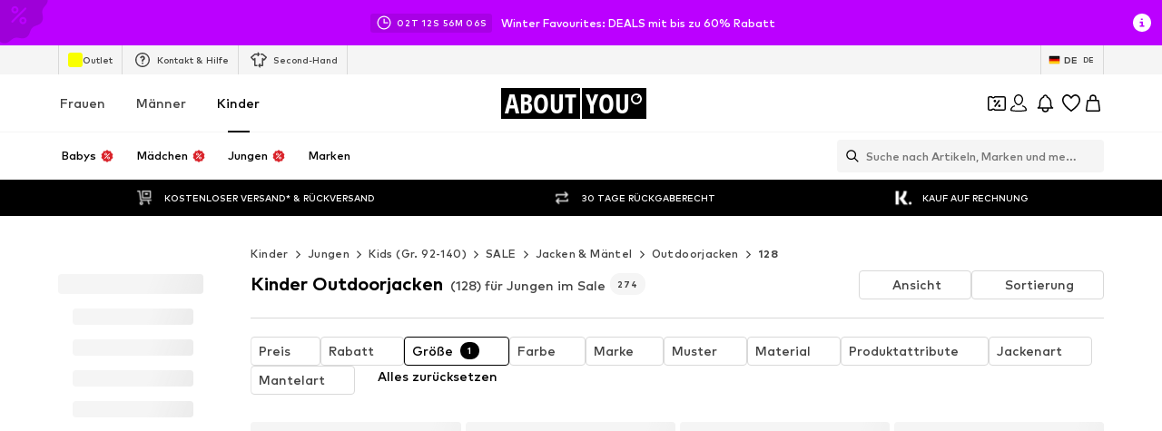

--- FILE ---
content_type: application/javascript
request_url: https://assets.aboutstatic.com/assets/SSOUrlCallbackHandler-CdMB0NEW.js
body_size: 21
content:
import{aD as P,ae as H,aE as O,aF as R,r as s,aG as e,aH as x,j as A,s as D}from"./index-CaOduCNR.js";import{S as F,L as U}from"./ExternalAuthentication-Bdms2b2x.js";import{u as j}from"./useSSOCallbackHandler-gtS0naIP.js";import"./FullPageSpinner--F3Bo9X_.js";import"./header-background-expanded-DGDe8ig6.js";const G=({isSignUp:g,disableSuccessToast:h,onError:l,onSuccess:i})=>{const u=P(),d=H(),o=O().data,n=R().data,t=s.useMemo(()=>{const a=new URLSearchParams(window.location.search),c=a.get(e.Code),C=a.get(e.State),E=a.get(e.Error),y=a.get(e.ErrorDescription),L=a.get(e.SSO);return{code:c,state:C,error:E,error_description:y,sso:L}},[]),S=t.sso===F.SCAYLE,m=s.useRef(!1),r=s.useCallback(()=>{const a=u();Object.values(e).forEach(c=>{a.delete(c)}),a.delete(x.LoginFlow),d.replace({...history.state,search:a.toString()})},[d,u]),b=s.useCallback(()=>{r(),i()},[r,i]),f=s.useCallback(a=>{r(),l(a)},[r,l]),{handleCallbackData:p,isAuthenticating:k}=j({isSignUp:g,disableSuccessToast:h,onError:f,onSuccess:b});return s.useEffect(()=>{console.log(">>>>>>>> DEBUG, to be removed",{urlParams:t,isBasketLoaded:o,isWishlistLoaded:n}),S&&t.state&&o&&n&&!m.current&&(m.current=!0,p(t,"NA"))},[n,o,S,p,t]),k?A.jsx(W,{}):null},w=()=>U,W=D(w())({name:"FullScreenLoadingSpinner",class:"fpf9iyn",propsAsIs:!0});export{G as SSOUrlCallbackHandler};
//# sourceMappingURL=SSOUrlCallbackHandler-CdMB0NEW.js.map


--- FILE ---
content_type: application/javascript
request_url: https://assets.aboutstatic.com/assets/HomePage.eager-Dq_FkH70.js
body_size: 12252
content:
const __vite__mapDeps=(i,m=__vite__mapDeps,d=(m.f||(m.f=[typeof window !== 'undefined' ? window.setClientPublicPath("assets/service.grpc-BzYKz0tL.js") : "/assets/service.grpc-BzYKz0tL.js",typeof window !== 'undefined' ? window.setClientPublicPath("assets/index-CaOduCNR.js") : "/assets/index-CaOduCNR.js",typeof window !== 'undefined' ? window.setClientPublicPath("assets/colors-9p3aYx9s.js") : "/assets/colors-9p3aYx9s.js",typeof window !== 'undefined' ? window.setClientPublicPath("assets/minimal-BLMy-o72.js") : "/assets/minimal-BLMy-o72.js",typeof window !== 'undefined' ? window.setClientPublicPath("assets/coins_history_transaction-Ri-w8zQ1.js") : "/assets/coins_history_transaction-Ri-w8zQ1.js",typeof window !== 'undefined' ? window.setClientPublicPath("assets/navigation_section-oTOjZIve.js") : "/assets/navigation_section-oTOjZIve.js",typeof window !== 'undefined' ? window.setClientPublicPath("assets/sections-y5jnbKak.js") : "/assets/sections-y5jnbKak.js",typeof window !== 'undefined' ? window.setClientPublicPath("assets/stream_v2-BveIFR-V.js") : "/assets/stream_v2-BveIFR-V.js",typeof window !== 'undefined' ? window.setClientPublicPath("assets/stream_progress-ByrRkb7w.js") : "/assets/stream_progress-ByrRkb7w.js",typeof window !== 'undefined' ? window.setClientPublicPath("assets/service.grpc-BFFFTIMc.js") : "/assets/service.grpc-BFFFTIMc.js"])))=>i.map(i=>d[i]);
import{j as t,s as a,m as v,a3 as W,k as pe,_ as D,I as ee,C as w,Q as L,ij as De,ii as Ge,F as He,U as Ee,a9 as ue,B as Oe,r as x,O as te,E as ge,aZ as Re,a_ as Fe,ag as ze,a as U,mK as Me,H as G,K as se,J as V,a1 as me,b6 as A,x as H,cg as E,z as $,y as z,co as qe,D as re,S as _,d_ as Ue,mL as Ve,aq as Ne,ae as O,c6 as Ke,ic as Je,j1 as Xe,mM as Qe,mN as Ze,eh as Ye,cr as et,cc as he,cl as tt,ah as st,cH as rt,bC as xe,cX as ot,dH as at,b2 as nt,dI as it,dJ as ct,dK as lt,fq as dt,dL as pt,dN as ut,dM as gt,dP as mt,dG as Se,dn as ht,f8 as xt,mz as St,gt as Ct,mO as ft}from"./index-CaOduCNR.js";import{u as kt,S as It}from"./CouponCard-5TDX_5F6.js";import{I as vt,u as yt,T as jt,P as bt}from"./InteractiveProductTile-LU2WzkNL.js";import{u as Ce}from"./useLastSeenProductIds-DC_YiilV.js";import{B as Pt,R as Tt,b as F,c as wt,d as N}from"./RecommendationsLane-BxQ-xauy.js";import{T as K}from"./SizeAdvisorWidget-dfMKr2TQ.js";import{a as J}from"./SliderPagination-DdiPZcGb.js";import{C as fe}from"./CardImage-D_hyenTU.js";import{H as oe}from"./HorizontalSlider-CSLrco8f.js";import{P as ae}from"./useIsMounted-BUa_4wHZ.js";import{k as At,l as _t,m as $t,n as Bt}from"./Headings-B2cn4n8V.js";import{A as Lt}from"./AdditionalTile-LWnegtzb.js";import{B as Wt}from"./BrandLogo-y41zYyoU.js";import{V as Dt,S as Gt}from"./FollowBrand-Kz0SOpxB.js";import{F as Ht}from"./FullWidthImage-DVp0ZRFZ.js";import{S as Et}from"./SliderPaginationDots-CpUjJJti.js";import{P as Ot}from"./ProductMiniAdpWithBasketFlyout-CJyvCszH.js";const Y=e=>{let s=e.replace(/^#/,"");if(s.length===3&&(s=s.split("").map(i=>i+i).join("")),s.length!==6)throw new Error("Invalid HEX color format");const r=parseInt(s,16),o=r>>16&255,n=r>>8&255,l=r>>0&255;return .2126*o+.7152*n+.0722*l>128?"light":"dark"},Rt=({className:e,label:s})=>t.jsx(Ft,{className:e,children:t.jsx(v,{size:"px10",weight:"mediumHeavy",transform:"uppercase",children:s})}),Ft=a("div")({name:"Wrapper",class:"we8rlrz",propsAsIs:!1}),zt=({className:e,"data-testid":s,"aria-label":r,href:o,onClick:n,caption:l,image:c,imageRatio:i,breakpoints:p,footer:d})=>t.jsxs(qt,{"data-testid":s,className:e,to:o,"aria-label":r,onClick:n,children:[l&&t.jsx(Ut,{children:l}),t.jsx(Nt,{src:c.url,alt:c.description,ratio:i,breakpoints:p}),d&&t.jsx(t.Fragment,{children:d})]}),Mt=()=>W,qt=a(Mt())({name:"Wrapper",class:"w1l859vf",propsAsIs:!0}),Ut=a("div")({name:"Caption",class:"cz0jlej",propsAsIs:!1}),Vt=()=>pe,Nt=a(Vt())({name:"StyledImage",class:"sz5q9zt",propsAsIs:!0}),Kt=({expiryDate:e,className:s,iconSize:r="XS",color:o="Fill.Black"})=>t.jsxs(Qt,{className:s,children:[t.jsx(ee,{asset:L.Clock,size:r,fill:w[o]}),t.jsx(Zt,{$color:w[o],endDate:e,unitComponent:Jt})]}),Jt=({value:e,unit:s})=>{const r=Ge("shorter");return s==="days"&&Number(e)===0||s==="hours"&&Number(e)===0?null:t.jsxs(Xt,{children:[e,r[s]]})},Xt=D.div.withConfig({componentId:"sc-d050fb87-0"})(["font-size:",";font-weight:",";line-height:1.6;text-transform:uppercase;font-variant-numeric:tabular-nums;&:not(:last-child){margin-right:3px;}"],He.px10,Ee.mediumBold),Qt=D.div.withConfig({componentId:"sc-d050fb87-1"})(["display:flex;align-items:center;gap:4px;padding:4px 12px 4px 10px;border-radius:50px;border:1px solid ",";background-color:",";box-shadow:0 2px 10px 0 rgba(0,0,0,0.08);"],w["Outline.Grey"],w["Fill.White"]),Zt=D(De).withConfig({componentId:"sc-d050fb87-2"})(["border:none;color:",";&&{padding:0;}"],e=>e.$color),Yt=e=>t.jsx("li",{"data-active":e.isActive,"data-testid":"backgroundCard",children:t.jsx(ts,{...e})}),es=()=>Pt,ts=a(es())({name:"StyledBlurryBackground",class:"syrs0p7",propsAsIs:!0}),ke=({className:e,"data-testid":s,customSlideImage:r,slideImage:o,slideVideo:n,isCloseToViewport:l})=>r?t.jsx(t.Fragment,{children:r}):t.jsx(Dt,{className:e,video:n,image:o?t.jsx(Ht,{dataTestId:s,className:e,imageUrl:o.url,description:o.description,aspectRatio:"2:1",highPrioImage:l,disableFixedRatio:!0,imagePosition:"top"}):null}),ss=3,rs=({headline:e,subline:s,productImages:r,floatingChip:o,customSlideImage:n,slideImage:l,slideVideo:c,isCloseToViewport:i,currentSlide:p=0,maxPages:d=0,scrollToSlide:u,slideContentLabels:g,floatingTopLeft:m,floatingTopRight:f,brandLogo:C,isAnimationStopped:h,isAnimationPaused:k,bannerTarget:S,onStopAutomaticSlide:I,uniqueKey:T,linkTargets:b,"data-testid":B,onSlideClick:X})=>{const M=()=>{},R=ue();return t.jsxs(ns,{"data-testid":B,onClick:X,children:[t.jsxs(is,{children:[t.jsxs(cs,{children:[o,(s||e)&&t.jsxs(ds,{children:[s&&t.jsx(xs,{children:s}),e&&t.jsx(ms,{children:e})]}),t.jsx(ne,{"data-testid":"bannerTarget","aria-label":R(S.url),to:S.url,onClick:y=>{var P;y.preventDefault(),(P=S.onClick)==null||P.call(S)}}),t.jsx(os,{currentSlide:p,maxPages:d,scrollToSlide:u!=null?u:M,isAnimationStopped:h!=null?h:!0,isAnimationPaused:k!=null?k:!0,onStopAutomaticSlide:I!=null?I:M},T)]}),t.jsx(Ss,{children:r==null?void 0:r.map((y,P)=>t.jsx(fs,{src:y.url,widths:[120,240,360],alt:y.description,increasePadding:!0,padded:!0},`spotlight-slider-product-${P}`))})]}),t.jsxs(ls,{children:[t.jsx(Is,{"data-testid":"browseCardImage",customSlideImage:n,slideImage:l,slideVideo:c,isCloseToViewport:i}),C&&t.jsx(js,{children:C}),(g||b)&&t.jsxs(vs,{"data-link-target-shown":!!b,children:[g,b&&b.length>0&&t.jsx(bs,{"data-testid":"categoriesContainer",children:b.map(y=>t.jsx(Oe,{href:y.linkTarget.url,variant:"glassy",size:"lg",onClick:P=>{P.stopPropagation()},children:y.label},y.label))})]}),t.jsx(ne,{"aria-label":R(S.url),to:S.url,onClick:y=>{var P;y.preventDefault(),(P=S.onClick)==null||P.call(S)}}),(f||m)&&t.jsxs(ys,{children:[m,f]})]})]})},os=({currentSlide:e,scrollToSlide:s,maxPages:r,isAnimationStopped:o,isAnimationPaused:n,onStopAutomaticSlide:l})=>{const c=i=>{l(),s(i)};return t.jsx(us,{isAnimationStopped:o,isAnimationPaused:n,maxPages:r,currentSlide:e,scrollToSlide:c,enlargeActiveBullet:!0,autoplayDuration:ss,dotsColor:{active:"rgba(255,255,255,0.4)",inactive:"rgba(255,255,255,0.4)",progress:w["Fill.White"]}})},as=()=>W,ne=a(as())({name:"Link",class:"l199053k",propsAsIs:!0}),ns=a("div")({name:"Wrapper",class:"wqsnfj5",propsAsIs:!1}),is=a("div")({name:"WrapperContent",class:"w1ptp04",propsAsIs:!1}),cs=a("div")({name:"ContentWrapper",class:"ctxfzjn",propsAsIs:!1}),ls=a("div")({name:"WrapperImage",class:"w1q5usz8",propsAsIs:!1}),ds=a("div")({name:"HeadlinesWrapper",class:"h13rh31a",propsAsIs:!1}),ps=()=>Et,us=a(ps())({name:"StyledSliderPaginationDots",class:"s1n6hajv",propsAsIs:!0}),gs=()=>v,ms=a(gs())({name:"Headline",class:"h1eynnpc",propsAsIs:!0}),hs=()=>v,xs=a(hs())({name:"Subline",class:"sxoyyq4",propsAsIs:!0}),Ss=a("div")({name:"ProductsWrapper",class:"p4giviz",propsAsIs:!1}),Cs=()=>ae,fs=a(Cs())({name:"StyledProductImage",class:"stbhpjs",propsAsIs:!0}),ks=()=>ke,Is=a(ks())({name:"StyledSlideFullWidthImageOrVideo",class:"s1zt086",propsAsIs:!0}),vs=a("div")({name:"SlideContentLabelsWrapper",class:"s1w60rud",propsAsIs:!1}),ys=a("div")({name:"FloatingTopElements",class:"fiv8bjb",propsAsIs:!1}),js=a("div")({name:"BrandLogoWrapper",class:"b1qvioqt",propsAsIs:!1}),bs=a("div")({name:"LinkTargetsWrapper",class:"lfmtorg",propsAsIs:!1}),Ps=({"data-testid":e="slideAmbient",bannerTarget:s,slideImage:r,slideVideo:o,isActive:n,isCloseToViewport:l,onSlideClick:c,className:i,headline:p,subline:d,productImages:u,floatingChip:g,brandLogo:m,customSlideImage:f,slideContentLabels:C,floatingTopRight:h,floatingTopLeft:k,onStopAutomaticSlide:S})=>{const I=ue();return t.jsx(ws,{className:i,"data-testid":e,onClick:T=>{var b;T.preventDefault(),(b=s.onClick)==null||b.call(s),c==null||c(T)},"data-active":n,to:s.url,"aria-label":I(s.url),children:t.jsxs(Bs,{children:[(h||k)&&t.jsxs(_s,{children:[k,h]}),t.jsxs($s,{onTouchStart:S,children:[t.jsx(Ws,{"data-testid":"browseCardImage",customSlideImage:f,slideImage:r,slideVideo:o,isCloseToViewport:l}),g&&t.jsx(As,{children:g}),(m||u||C)&&t.jsxs(Fs,{children:[C&&t.jsx(Us,{children:C}),m,t.jsx(zs,{children:u==null?void 0:u.map((T,b)=>t.jsx(qs,{src:T.url,widths:[120,240,360],alt:T.description,increasePadding:!0,padded:!0},`spotlight-slider-product-${b}`))})]}),s.url&&t.jsx(Ds,{"data-testid":"bannerTarget"})]}),(d||p)&&t.jsxs(Gs,{children:[d&&t.jsx(Rs,{children:d}),p&&t.jsx(Es,{children:p})]})]})})},Ts=()=>W,ws=a(Ts())({name:"CardContainer",class:"ctj42dc",propsAsIs:!0}),As=a("div")({name:"TopChipWrapper",class:"t1lit08m",propsAsIs:!1}),_s=a("div")({name:"FloatingTopElements",class:"fu47tv3",propsAsIs:!1}),$s=a("div")({name:"ImageContainer",class:"i1xzzrto",propsAsIs:!1}),Bs=a("div")({name:"Card",class:"cqt65mk",propsAsIs:!1}),Ls=()=>ke,Ws=a(Ls())({name:"StyledSlideFullWidthImageOrVideo",class:"s1qn5yj9",propsAsIs:!0}),Ds=a("div")({name:"BannerTarget",class:"b1x58ekm",propsAsIs:!1}),Gs=a("div")({name:"HeadlinesWrapper",class:"h1vysdop",propsAsIs:!1}),Hs=()=>v,Es=a(Hs())({name:"Headline",class:"h8hzijj",propsAsIs:!0}),Os=()=>v,Rs=a(Os())({name:"Subline",class:"s17j2iqa",propsAsIs:!0}),Fs=a("div")({name:"SlideContentWrapper",class:"smcagnk",propsAsIs:!1}),zs=a("div")({name:"ProductsWrapper",class:"pfxx4di",propsAsIs:!1}),Ms=()=>ae,qs=a(Ms())({name:"StyledProductImage",class:"s1nffz42",propsAsIs:!0}),Us=a("div")({name:"SlideContentLabelsWrapper",class:"s1yk4c4d",propsAsIs:!1}),Vs=({slidesLength:e,currentSlide:s,scrollToSlide:r,slideDurationInSecs:o=5,stoppedInitialState:n=!1})=>{const[l,c]=x.useState(-1),[i,p]=x.useState(!1),[d,u]=x.useState(n),g=x.useRef(void 0);x.useEffect(()=>{s===l&&c(-1)},[s,l]);const m=()=>{if(d)return;const S=s+1,I=S<e;I||c(0),r(I?S:0)};return x.useEffect(()=>{var I;if(clearTimeout((I=g.current)==null?void 0:I.timer),d)return;const S=setTimeout(m,o*1e3);return g.current={timer:S,startTime:new Date().getTime()},()=>{g.current&&clearTimeout(g.current.timer)}},[e,s,r,d]),{onResume:()=>{g.current&&(g.current={timer:setTimeout(m,g.current.remaining||o*1e3),startTime:new Date().getTime()}),p(!1)},onPause:()=>{if(g.current){const S=o*1e3;clearTimeout(g.current.timer);const I=S-(new Date().getTime()-g.current.startTime);g.current={timer:void 0,startTime:g.current.startTime,remaining:I}}p(!0)},onStop:()=>{g.current&&clearTimeout(g.current.timer),g.current={timer:void 0,startTime:0,remaining:0},u(!0)},animationPaused:i,animationStopped:d,onReset:()=>{g.current&&clearTimeout(g.current.timer);const S=setTimeout(m,o*1e3);g.current={timer:S,startTime:new Date().getTime()},u(!1),p(!1)}}},Ns=5,Ks=({className:e,slides:s,CardComponent:r,BottomPaginationComponent:o,slideDurationInSecs:n=Ns,BackgroundComponent:l,style:c,uniqueKey:i,isInitialAutoplayStopped:p,showNavigationButtons:d})=>{const{t:u}=te(),g=!ge(),m=x.useRef(null),[f,C]=Re(0,{uniqueKey:i||"default_spotlight_slider"}),{currentSlide:h,scrollToSlide:k,scrollToPrevItem:S,scrollToNextItem:I}=Fe(m),[T,b]=x.useState(),{onStop:B,onPause:X,onResume:M,onReset:R,animationPaused:y,animationStopped:P}=Vs({slidesLength:s.length,currentSlide:h,scrollToSlide:k,slideDurationInSecs:n,stoppedInitialState:p});x.useEffect(()=>{C(h)},[h,C]),x.useEffect(()=>{p||R()},[p]),x.useEffect(()=>{!i||p||(k(f,{behavior:"auto"}),R())},[i,p]);const Be=()=>{B(),S()},Le=()=>{B(),I()};return t.jsxs(Js,{className:e,style:c,"data-testid":"spotlightSlider",children:[t.jsx(Xs,{children:l&&s.map((Q,j)=>t.jsx(l,{...Q,"data-testid":`background-card-${j}${j===h?"-active":""}`,isActive:j===h},`ambient-slider-background-image${j}`))}),t.jsx(Qs,{ref:m,children:s.map((Q,j)=>{const We=g?j===h:h-1<=j&&h+1>=j;return t.jsx("li",{"data-testid":`card-${j}${j===h?"-active":""}`,children:t.jsx(r,{...Q,isCloseToViewport:We,isActive:j===h,onPauseAutomaticSlide:X,onResumeAutomaticSlide:M,onStopAutomaticSlide:B,index:j,currentSlide:h,maxPages:s.length,scrollToSlide:k,isAnimationStopped:P,isAnimationPaused:y,setNavBorderColor:b,uniqueKey:i})},`spotlightSlider-slide-${j}`)})}),d&&t.jsxs(Zs,{children:[t.jsx(ie,{"aria-label":u("Go to the previous slide"),onClick:Be,disabled:h===0,"data-testid":"previous-card-button",$navBorderColor:T,children:t.jsx(ce,{asset:L.ArrowLeft,size:"XS"})}),t.jsx(ie,{"aria-label":u("Go to the next slide"),onClick:Le,disabled:h===s.length-1,"data-testid":"next-card-button",$navBorderColor:T,children:t.jsx(ce,{asset:L.ArrowRight,size:"XS"})})]}),s.length>1&&o&&t.jsx("div",{children:t.jsx(o,{currentSlide:h,scrollToSlide:k,maxPages:s.length,isAnimationStopped:P,isAnimationPaused:y,autoplayDuration:n,onStopAutomaticSlide:B})},i)]})},Js=a("div")({name:"SliderContainer",class:"si86uxe",propsAsIs:!1}),Xs=a("ul")({name:"BackgroundImagesWrapper",class:"bdinu7c",propsAsIs:!1}),Qs=a("ul")({name:"SlidesContainer",class:"s7u257c",propsAsIs:!1}),Zs=a("div")({name:"NavigationButtonsWrapper",class:"n1pyijbl",propsAsIs:!1}),Ys=()=>ze,er=()=>e=>e.$navBorderColor?e.$navBorderColor:w["Outline.Grey"],tr=()=>e=>e.$navBorderColor?e.$navBorderColor:w["Text.Black"],ie=a(Ys())({name:"ControlButton",class:"c1l1ef92",propsAsIs:!0,vars:{"c1l1ef92-0":[er()],"c1l1ef92-1":[tr()]}}),sr=()=>ee,ce=a(sr())({name:"StyledIcon",class:"s1lye4hx",propsAsIs:!0}),Ie=()=>U(()=>import("./service.grpc-BzYKz0tL.js"),__vite__mapDeps([0,1,2,3,4,5,6,7,8]),import.meta.url).then(e=>e.NavigationPageService_GetBrowseSections);Ie.method="aysa_api.services.navigation_page.v1.NavigationPageService/GetBrowseSections";const ve=()=>U(()=>import("./service.grpc-BzYKz0tL.js"),__vite__mapDeps([0,1,2,3,4,5,6,7,8]),import.meta.url).then(e=>e.NavigationPageService_GetBrowseSectionsNext);ve.method="aysa_api.services.navigation_page.v1.NavigationPageService/GetBrowseSectionsNext";const ye=()=>U(()=>import("./service.grpc-BzYKz0tL.js"),__vite__mapDeps([0,1,2,3,4,5,6,7,8]),import.meta.url).then(e=>e.NavigationPageService_GetCategoryHighlightElement);ye.method="aysa_api.services.navigation_page.v1.NavigationPageService/GetCategoryHighlightElement";const rr=()=>{var d,u,g,m,f,C;const e=Me(),s=G(),r=se(),o=ge(),n=Ce({uniqueKey:"BROWSE_LAST_SEEN_PRODUCT_IDS"}),l=V(Ie,{session:e,targetGroup:s,reductionsState:r,lastSeenProductIds:o?n:[],limit:1},{keepPreviousData:!0,disabled:!e}),c=(m=(g=(d=l.data)==null?void 0:d.items)==null?void 0:g[((u=l.data)==null?void 0:u.items.length)-1])==null?void 0:m.continuationToken,i=x.useRef(l.data);let p=l.data;return(C=(f=l.data)==null?void 0:f.items)!=null&&C.find(h=>{var k;return((k=h.section.type)==null?void 0:k.$case)==="spotlight"})||(p=i.current),{...l,data:p?{...p,nextState:c}:void 0}},or=({token:e})=>{var i,p,d,u;const s=me(),r=G(),o=se(),n=Ce({uniqueKey:"BROWSE_LAST_SEEN_PRODUCT_IDS"}),l=V(ve,{session:s,targetGroup:r,reductionsState:o,lastSeenProductIds:n,limit:5,continuationToken:e,deprecatedContinuationToken:{token:new Uint8Array}},{keepPreviousData:!0,disabled:!s}),c=(u=(d=(i=l.data)==null?void 0:i.items)==null?void 0:d[((p=l.data)==null?void 0:p.items.length)-1])==null?void 0:u.continuationToken;return{...l,data:l.data?{...l.data,nextState:c}:void 0}},ar=({streamPosition:e,caption:s,headline:r,elements:o})=>{const{device:n}=A(),l=H(),c=p=>{p&&l(p)()},i=n==="desktop"?nr:ir;return t.jsx(E,{"data-testid":"bodyTypesSection",children:t.jsx(i,{headline:r,caption:s,streamPosition:e,children:o.map((p,d)=>t.jsx(gr,{Comp:"li",streamPosition:e,promotion:{source:$.GenericPromotion,promotionTracker:p.promotionTracker},triggerOnce:!0,children:t.jsx(hr,{"data-testid":"bodyTypesSectionCard",image:p.coverImage,imageRatio:"1.3:1",breakpoints:[{columns:2}],cta:{url:p.link.url},onClick:()=>c(p.promotionTracker.locationId),children:t.jsx(Sr,{color:"Text.White",children:p.headline})})},d))})})},nr=({children:e,headline:s,caption:r,streamPosition:o})=>t.jsx(pr,{dataTestId:"bodyTypesSection",uniqueKey:`bodyTypesSection-${o}`,hideSideButtons:!0,constrained:!0,disableHeaderControl:!0,SlideControlComponent:J,title:t.jsx(je,{headline:s,subline:r}),slideCount:2.2,slideCountSmall:2.5,slideCountMedium:4,enableGridLayout:!0,children:e}),ir=({children:e,headline:s,caption:r})=>t.jsxs(t.Fragment,{children:[t.jsx(je,{headline:s,subline:r}),t.jsx(lr,{"data-testid":"bodyTypesSection",children:e})]}),cr=()=>K,je=a(cr())({name:"StyledTextBanner",class:"sm4r03u",propsAsIs:!0}),lr=a("div")({name:"GridWrapper",class:"g15jlof5",propsAsIs:!1}),dr=()=>oe,pr=a(dr())({name:"StyledHorizontalSlider",class:"s1ccy4fj",propsAsIs:!0}),ur=()=>z,gr=a(ur())({name:"StyledTrackPromotions",class:"s14w9p02",propsAsIs:!0}),mr=()=>fe,hr=a(mr())({name:"StyledCardImage",class:"sieenf5",propsAsIs:!0}),xr=()=>v,Sr=a(xr())({name:"Headline",class:"h1f8u725",propsAsIs:!0}),be=({body:e,setCardProductIds:s})=>(x.useEffect(()=>{s(e.productIds)},[e,s]),t.jsx(Pe,{children:e.images.slice(0,3).map(r=>t.jsx(Cr,{padded:!0,src:r.src,alt:r.description,widths:[120,220,360],breakpoints:[{columns:3}]},r.src))})),Pe=D.div.withConfig({componentId:"sc-a9b94694-0"})(["display:grid;grid-template-columns:repeat(3,1fr);gap:2px;"]),Cr=D(ae).withConfig({componentId:"sc-a9b94694-1"})(["&&&{border-radius:unset;> img{max-width:80%;max-height:80%;}}"]),fr=({deferred:e,disabled:s})=>{const r=me(),o=G(),n=se();return V(ye,{session:r,targetGroup:o,reductionsState:n,deferred:e},{disabled:!r||s})},kr=({deferred:e,setCardProductIds:s})=>{const{ref:r,inView:o}=qe({threshold:0,rootMargin:"300px",triggerOnce:!0});return t.jsx("div",{ref:r,"data-testid":"categoryHighlightSectionProductListDeferred",children:t.jsx(re,{request:fr({deferred:e,disabled:!o}),Loading:Ir,Error:null,View:be,viewProps:{setCardProductIds:s}})})},Ir=()=>t.jsx(Pe,{children:Array.from({length:3},(e,s)=>t.jsx(yr,{disableSpaceBelow:!0,$height:"100%"},s))}),vr=()=>_,yr=a(vr())({name:"StyledSkeletonBlock",class:"sisv4b7",propsAsIs:!0}),jr=({content:e,...s})=>{switch(e==null?void 0:e.$case){case"body":return t.jsx(be,{body:e.body,...s});case"deferred":return t.jsx(kr,{deferred:e.deferred,...s})}},br=({element:e,streamPosition:s,horizontalPosition:r})=>{const{t:o}=te(),n=H(),[l,c]=x.useState([]),i=Ue(),p=`${e.link.linkTarget.url}${Ve(l)}`,d=g=>{g.preventDefault(),e.promotionTracker.locationId&&n(e.promotionTracker.locationId)(),i.push(p)},u=g=>{g.preventDefault(),i.push(p)};return t.jsxs(Tr,{streamPosition:s,promotion:{source:$.GenericPromotion,promotionTracker:{...e.promotionTracker,destination:p}},horizontalPosition:r,triggerOnce:!0,children:[t.jsx(Ar,{"data-testid":"categoryHighlightSectionCard",image:e.coverSquareImage,imageRatio:"1:1",breakpoints:[],cta:{label:e.link.label,url:e.link.linkTarget.url},onClick:d,ctaSize:"full-width"}),t.jsx($r,{onClick:u,to:e.link.linkTarget.url,"aria-label":o("Products"),children:t.jsx(jr,{content:e.content,setCardProductIds:c})})]})},Pr=()=>z,Tr=a(Pr())({name:"CategoryCard",class:"crtge2i",propsAsIs:!0}),wr=()=>fe,Ar=a(wr())({name:"StyledCardImage",class:"s18p6jey",propsAsIs:!0}),_r=()=>Ne,$r=a(_r())({name:"ProductListWrapper",class:"p1h2qvvy",propsAsIs:!0}),Br=({streamPosition:e,topline:s,headline:r,elements:o})=>{const{device:n}=A();return t.jsx(E,{children:t.jsx(Gr,{dataTestId:"categoryHighlightSection",disableHeaderControl:n==="mobile",SlideControlComponent:J,hideSideButtons:!0,constrained:n==="desktop",title:t.jsx(Wr,{headline:r,subline:s}),slideCount:1.3,slideCountSmall:2.5,slideCountMedium:4,uniqueKey:`categorySection-${e}`,enableGridLayout:!0,children:o.map((l,c)=>t.jsx(br,{horizontalPosition:c,element:l,streamPosition:e},c))})})},Lr=()=>K,Wr=a(Lr())({name:"StyledTextBanner",class:"sfi3m62",propsAsIs:!0}),Dr=()=>oe,Gr=a(Dr())({name:"StyledHorizontalSlider",class:"s1gew9x4",propsAsIs:!0}),Te=({className:e,type:s,href:r,onClick:o})=>{if(!s)return null;const{label:n,iconName:l}=Er(s),c=r?Hr:Fr;return t.jsxs(c,{className:e,href:r,onClick:o,children:[t.jsx(Mr,{weight:"mediumHeavy",children:n}),t.jsx(qr,{children:t.jsx(ee,{asset:l,size:"SS"})})]})},Hr=({children:e,href:s,onClick:r})=>s?t.jsx(Rr,{to:s,"aria-label":void 0,onClick:r,children:e}):t.jsx(t.Fragment,{children:e}),Er=e=>{switch(e.$case){case"liveShopping":return{label:e.liveShopping.headline,iconName:L.PlayOutline};case"limitedDrops":return{label:e.limitedDrops.headline,iconName:L.Clock};case"sneakerReleaseCalendar":return{label:e.sneakerReleaseCalendar.headline,iconName:L.DropsSneaker}}},Or=()=>W,Rr=a(Or())({name:"LinkWrapper",class:"lz4azjd",propsAsIs:!0}),Fr=a("div")({name:"SimpleWrapper",class:"s1tfyy0v",propsAsIs:!1}),zr=()=>v,Mr=a(zr())({name:"Label",class:"l1gaivhg",propsAsIs:!0}),qr=a("div")({name:"IconWrapper",class:"ivgoq50",propsAsIs:!1}),Ur=({liveAt:e})=>{const{t:s}=te(),r=At(),o=_t(),n=$t(e);if(Bt(e))return t.jsx(Z,{weight:"mediumHeavy",children:s("Live now")});if(n){const c=r(e);return t.jsx(Z,{weight:"mediumHeavy",children:s("Today at {timeString}",{timeString:c})})}return t.jsx(Z,{weight:"mediumHeavy",children:o(e)})},Vr=()=>v,Z=a(Vr())({name:"Caption",class:"ce45yon",propsAsIs:!0}),Nr=({streamPosition:e,headline:s,subline:r,elements:o,teaser:n})=>{const{device:l}=A(),c=H(),i=p=>{p&&c(p)()};return t.jsxs(E,{"data-testid":"inspirationGridSection",children:[t.jsx(Xr,{headline:s,subline:r}),t.jsxs(Qr,{children:[o.map((p,d)=>{const{href:u,image:g,ariaLabel:m}=Kr(p.type);return l==="desktop"&&g?t.jsx(le,{href:u,"aria-label":m,image:g,imageRatio:"3:4",breakpoints:[],footer:t.jsx(eo,{type:p.type},d)},d):t.jsx(Te,{type:p.type,href:u},d)}),n&&t.jsx(z,{streamPosition:e,promotion:{source:$.GenericPromotion,promotionTracker:{...n.promotionTracker,destination:n.link.url}},triggerOnce:!0,children:t.jsx(le,{"data-testid":"inspirationGridSectionTeaser",href:n.link.url,onClick:()=>i(n.promotionTracker.locationId),"aria-label":n.headline,image:l==="desktop"?n.coverPortraitImage:n.coverSquareImage,imageRatio:l==="desktop"?"3:4":"1:1",breakpoints:[],caption:t.jsx(Ur,{liveAt:n.liveAt}),footer:t.jsxs(to,{children:[t.jsx(v,{color:"Text.Grey",weight:"mediumBold",children:n.subline}),t.jsx(v,{size:"px16",weight:"mediumHeavy",children:n.headline})]})})})]})]})},Kr=e=>{switch(e.$case){case"liveShopping":return{ariaLabel:e.liveShopping.headline,href:e.liveShopping.link.url,image:e.liveShopping.portraitImage};case"limitedDrops":return{ariaLabel:e.limitedDrops.headline,href:e.limitedDrops.link.url,image:e.limitedDrops.portraitImage};case"sneakerReleaseCalendar":return{ariaLabel:e.sneakerReleaseCalendar.headline,href:e.sneakerReleaseCalendar.link.url,image:e.sneakerReleaseCalendar.portraitImage}}},Jr=()=>K,Xr=a(Jr())({name:"StyledTextBanner",class:"s1g3ixv6",propsAsIs:!0}),Qr=a("div")({name:"Wrapper",class:"w1cycta7",propsAsIs:!1}),Zr=()=>zt,le=a(Zr())({name:"StyledCardImageWithFooter",class:"sw069jw",propsAsIs:!0}),Yr=()=>Te,eo=a(Yr())({name:"CardImageFooter",class:"cb66b72",propsAsIs:!0}),to=a("div")({name:"Footer",class:"f1vciwx",propsAsIs:!1}),so=({className:e,topline:s,headline:r,products:o,more:n,streamPosition:l,promotionTracker:c,ProductTileComponent:i,onAddToBasketCtaClick:p,trackComponentConfig:d,...u})=>{var g,m;return t.jsx(Tt,{onAddToBasketCtaClick:p,uniqueKey:`productsSlider-${l}`,className:e,type:"list",streamPosition:l,topline:s,headline:r,products:o,ProductTileComponent:i,promotionTracker:{...c,promotionName:(g=c.locationId)!=null?g:""},trackComponentConfig:d,AdditionalTile:((m=n==null?void 0:n.type)==null?void 0:m.$case)==="discover"&&t.jsx(Lt,{image:n.type.discover.coverImage,label:n.type.discover.primaryCta.label,href:n.type.discover.primaryCta.linkTarget.url}),...u})},ro=({subline:e,streamPosition:s,trackComponentConfig:r,...o})=>{const{device:n}=A();return t.jsx(E,{"data-testid":"productSection",children:t.jsx(ao,{constrained:n==="desktop",disableHeaderControl:n==="mobile",SlideControlComponent:n==="desktop"?J:void 0,ProductTileComponent:n==="desktop"?vt:void 0,streamPosition:s,topline:e,slideCount:1.5,trackComponentConfig:r,enableGridLayout:!0,...o})})},oo=()=>so,ao=a(oo())({name:"StyledProductsSlider",class:"sozvyjg",propsAsIs:!0}),no=({streamPosition:e,headline:s,caption:r,elements:o})=>{const{device:n}=A(),l=H(),c=i=>{i&&l(i)()};return t.jsx(E,{children:t.jsx(po,{dataTestId:"storySection",hideSideButtons:!0,constrained:n==="desktop",disableHeaderControl:n==="mobile",SlideControlComponent:J,title:t.jsx(co,{headline:s,subline:r}),slideCount:1.5,slideCountSmall:2.5,slideCountMedium:4,slideCountLarge:4,uniqueKey:`storySection-${e}`,enableGridLayout:!0,children:o.map((i,p)=>{var d;return t.jsx(z,{Comp:"li",streamPosition:e,promotion:{source:$.GenericPromotion,promotionTracker:{...i.promotionTracker,destination:i.link.url}},horizontalPosition:p,triggerOnce:!0,children:t.jsxs(go,{"data-testid":"storySectionCard",to:i.link.url,"aria-label":i.subline,onClick:()=>c(i.promotionTracker.locationId),considerScrollTopAnchor:!0,children:[t.jsx(ho,{src:i.coverImage.url,alt:(d=i.headline)!=null?d:i.subline,breakpoints:[],ratio:"3:4"}),t.jsxs(xo,{children:[i.headline&&t.jsx(Co,{size:"px12",weight:"mediumHeavy",transform:"uppercase",children:i.headline}),t.jsx(ko,{size:"px16",weight:"mediumBold",children:i.subline})]})]})},p)})})})},io=()=>K,co=a(io())({name:"StyledTextBanner",class:"s1j8qnbz",propsAsIs:!0}),lo=()=>oe,po=a(lo())({name:"StyledHorizontalSlider",class:"s16nyuch",propsAsIs:!0}),uo=()=>W,go=a(uo())({name:"StoryCard",class:"shg2z9u",propsAsIs:!0}),mo=()=>pe,ho=a(mo())({name:"StyledImage",class:"s17rmpyt",propsAsIs:!0}),xo=a("div")({name:"StoryCardLabel",class:"s1w53a9n",propsAsIs:!1}),So=()=>v,Co=a(So())({name:"Headline",class:"h1l0ib38",propsAsIs:!0}),fo=()=>v,ko=a(fo())({name:"Subline",class:"s1w7xkz9",propsAsIs:!0}),Io=({targetGroups:e,tracker:s})=>{const r=G(),o=H()(s.name),n=O(),l=c=>i=>{i.preventDefault();const p=Ke(c);o();const d=new URLSearchParams(n.location.search);p&&(d.set("gender",p),n.push({search:d.toString()}))};return t.jsx(vo,{"data-testid":"genderSwitch",children:e.map(({link:c,targetGroup:i})=>t.jsx(jo,{to:c.linkTarget.url,onClick:l(i),"data-active":i===r,children:c.label},i))})},vo=a("section")({name:"Section",class:"shosekn",propsAsIs:!1}),yo=()=>W,jo=a(yo())({name:"Gender",class:"g5k7ve1",propsAsIs:!0}),bo=({items:e,SliderComponent:s,onAddToBasketCtaClick:r,isFetching:o})=>{const{device:n}=A(),l=Je(),c=Xe({experimentKey:"ab_entry_price_reco"}),i=Qe(),p=Ze();return t.jsx(t.Fragment,{children:e.map((d,u)=>{var g;switch((g=d.section.type)==null?void 0:g.$case){case"targetGroup":return n==="desktop"?null:t.jsx(To,{"data-without-gap":!0,children:t.jsx(Io,{...d.section.type.targetGroup},`browse-targetGroup-${u}`)});case"spotlight":return t.jsx(wo,{"data-without-gap":!0,children:t.jsx(s,{elements:d.section.type.spotlight.elements,isFetching:o},`browse-spotlight-${u}`)});case"recommendedBrands":return t.jsx(F,{trackProductListSwipeEvent:!0,streamPosition:u,onAddToBasketCtaClick:r,allBrandsUrl:i,trackComponentConfig:{location_id:"recommendedBrands"},...d.section.type.recommendedBrands},`recommended-brands-${u}`);case"popularBrands":return t.jsx(F,{trackProductListSwipeEvent:!0,streamPosition:u,onAddToBasketCtaClick:r,allBrandsUrl:i,trackComponentConfig:{location_id:"popularBrands"},...d.section.type.popularBrands},`popular-brands-${u}`);case"suggestedBrands":return t.jsx(F,{trackProductListSwipeEvent:!0,streamPosition:u,onAddToBasketCtaClick:r,allBrandsUrl:i,topline:d.section.type.suggestedBrands.subline,trackComponentConfig:{location_id:"suggestedBrands"},...d.section.type.suggestedBrands},`suggested-brands-${u}`);case"favouriteBrands":return t.jsx(F,{trackProductListSwipeEvent:!0,streamPosition:u,onAddToBasketCtaClick:r,topline:d.section.type.favouriteBrands.subline,allBrandsUrl:p,trackComponentConfig:{location_id:"favouriteBrands"},...d.section.type.favouriteBrands},`favourite-brands-${u}`);case"products":{const m=d.section.type.products;return t.jsx(Po,{children:t.jsx(Ye,{onChange:f=>{var C;f&&c&&((C=m.promotionTracker.locationId)!=null&&C.includes("salesPickProducts"))&&l("ab_entry_price_reco",{triggerMultipleTimesPerSession:!0})},threshold:.8,triggerOnce:!0,children:t.jsx(ro,{streamPosition:u,onAddToBasketCtaClick:r,trackComponentConfig:{location_id:"products"},...d.section.type.products},`products-${u}`)})})}case"categoryHighlight":return t.jsx(Br,{streamPosition:u,...d.section.type.categoryHighlight},`categories-${u}`);case"story":return t.jsx(no,{streamPosition:u,...d.section.type.story},`story-${u}`);case"bodyTypes":return t.jsx(ar,{streamPosition:u,...d.section.type.bodyTypes},`body-types-${u}`);case"inspirationGrid":return t.jsx(Nr,{streamPosition:u,...d.section.type.inspirationGrid},`inspiration-grid-${u}`);case"celebrityCollections":return t.jsx(F,{trackProductListSwipeEvent:!0,streamPosition:u,onAddToBasketCtaClick:r,topline:d.section.type.celebrityCollections.subline,trackComponentConfig:{location_id:"celebrityCollections"},...d.section.type.celebrityCollections},`celebrity-collections-${u}`);default:return null}})})},Po=a("div")({name:"MarginRemovalWrapper",class:"m1cf6gm6",propsAsIs:!1}),To=a("div")({name:"TargetGroupGridAreaWrapper",class:"t7j4a57",propsAsIs:!1}),wo=a("div")({name:"SpotlightGridAreaWrapper",class:"s7uujh0",propsAsIs:!1}),Ao=x.memo(bo),_o=()=>t.jsx(Bo,{disableSpaceBelow:!0}),$o=()=>_,Bo=a($o())({name:"StyledSkeletonBlock",class:"s9rzebq",propsAsIs:!0}),Lo=()=>t.jsxs(Do,{children:[t.jsxs(de,{children:[t.jsx(_,{$width:"100px",$height:"30px",disableSpaceBelow:!0}),t.jsx(_,{$width:"200px",$height:"30px"}),t.jsx(_,{$height:"50vh"})]}),Array.from({length:4}).map((e,s)=>t.jsxs("div",{children:[t.jsxs(de,{children:[t.jsx(_,{$width:"100px",$height:"30px",disableSpaceBelow:!0}),t.jsx(_,{$width:"200px",$height:"30px"})]}),t.jsx(Go,{children:Array.from({length:4}).map((r,o)=>t.jsx(_,{$width:"100%",$height:"30vh"},o))})]},s))]}),Wo=()=>E,Do=a(Wo())({name:"StreamSkeletonsWrapper",class:"s1u3b06a",propsAsIs:!0}),de=a("div")({name:"TitleWrapper",class:"t5jqwro",propsAsIs:!1}),Go=a("div")({name:"Blocks",class:"b1ikatpe",propsAsIs:!1}),Ho=({SliderComponent:e,onAddToBasketCtaClick:s})=>{const{isAuthenticated:r}=et(),{pages:o,isNextPageReady:n,mountNextPage:l}=yt({uniqueKey:`browsePage-${r}`,request:rr,nextRequest:or});return x.useEffect(()=>{o.length>1||requestAnimationFrame(()=>{window.scrollTo(0,0)})},[o]),t.jsxs(t.Fragment,{children:[o.map((c,i)=>t.jsx(jt,{page:c,loadingComponent:c.page===1?_o:Lo,gridColumns:void 0,StreamTileList:Ao,SliderComponent:e,onAddToBasketCtaClick:s},i)),n&&t.jsx(bt,{mountNextPage:l,rootMargin:"0px"})]})},Eo=typeof window<"u"?window.setClientPublicPath("assets/deal-background-dark-landscape-BV_nscrd.svg"):"/assets/deal-background-dark-landscape-BV_nscrd.svg",Oo=typeof window<"u"?window.setClientPublicPath("assets/deal-background-dark-94eHJDDM.svg"):"/assets/deal-background-dark-94eHJDDM.svg",Ro=typeof window<"u"?window.setClientPublicPath("assets/deal-background-light-landscape-DjJm2oVw.svg"):"/assets/deal-background-light-landscape-DjJm2oVw.svg",Fo=typeof window<"u"?window.setClientPublicPath("assets/deal-background-light-9mflLto3.svg"):"/assets/deal-background-light-9mflLto3.svg",zo=({type:e,isActive:s})=>{const{device:r}=A(),o=r==="mobile",n=o?Fo:Ro,l=o?Oo:Eo,c=x.useMemo(()=>{var d;const p="linear-gradient(0deg, rgba(0, 0, 0, 0.00) 100%, rgba(0, 0, 0, 0.16) 0%), rgba(0, 0, 0, 0.10)";switch(e==null?void 0:e.$case){case"teaser":return{scale:2.5,blur:50,image:o?e.teaser.coverSquareImage:e.teaser.coverLandscapeImage,linearGradient:p};case"campaign":{const u=Y(e.campaign.backgroundColor.hex);return{scale:o?2.5:1.1,blur:10,color:e.campaign.backgroundColor.hex,svgImage:u==="dark"?n:l}}case"highTierCoupon":{const u=Y(e.highTierCoupon.backgroundColor.hex);return{scale:o?2.5:1.1,blur:10,color:e.highTierCoupon.backgroundColor.hex,svgImage:u==="dark"?n:l}}case"content":return{scale:2.5,blur:50,image:o?e.content.coverSquareImage:e.content.coverLandscapeImage,color:(d=e.content.backgroundColor)==null?void 0:d.hex,linearGradient:p};default:return{scale:2.5,blur:50,image:void 0,linearGradient:p}}},[e]),i=wt({ratio:"1:1",src:c&&c.image?c.image.url:""});return t.jsx(qo,{isActive:s,imageUrl:c.svgImage?c.svgImage:i,color:i===""?w["Fill.Black"]:c==null?void 0:c.color,linearGradient:c==null?void 0:c.linearGradient,blur:c.blur,scale:c.scale})},Mo=()=>Yt,qo=a(Mo())({name:"StyledBackgroundCardUI",class:"s1gs9e3w",propsAsIs:!0}),Uo=()=>Kt,we=a(Uo())({name:"StyledCountdownChip",class:"s1fy2udl",propsAsIs:!0}),Vo=()=>Wt,Ae=a(Vo())({name:"StyledBrandLogo",class:"s11s0yzl",propsAsIs:!0}),No=({campaign:e,isActive:s,isCloseToViewport:r,onSlideClick:o,"data-testid":n,SlideUIComponent:l,uniqueKey:c="",...i})=>{const p=O(),d=Y(e.backgroundColor.hex),u=he(),{linkWithoutFirstProductIds:g,fullLink:m}=N(e.linkTarget.url),f=()=>{m&&m!==g&&p.push(m)},C=x.useMemo(()=>e.productGallery.map(h=>({url:h.image.url,description:h.image.description})),[e.productGallery]);return t.jsx(l,{...i,uniqueKey:c,"data-testid":n,bannerTarget:{url:g||e.linkTarget.url,external:e.linkTarget.external,onClick:f},subline:e.topline,headline:e.headline,productImages:C,isActive:!!s,isCloseToViewport:!!r,onSlideClick:o,floatingChip:e.showCountdown?t.jsx(we,{expiryDate:e.endsAt}):null,customSlideImage:t.jsx(Jo,{$backgroundColor:e.backgroundColor.hex,"data-theme":d}),slideContentLabels:t.jsx(Qo,{"data-reduce-font":!!e.categoryLinks,children:e.campaignText}),floatingTopRight:e.conditionText&&t.jsx(Yo,{conditions:e.conditionText,fill:e.backgroundColor.hex,endsAt:e.endsAt,countdownBackgroundColor:e.backgroundColor.hex,onOpenCallback:i.onPauseAutomaticSlide,onCloseCallback:i.onResumeAutomaticSlide,hideCountdown:u}),linkTargets:e.categoryLinks})},Ko=()=>e=>{var s;return(s=e.$backgroundColor)!=null?s:""},Jo=a("div")({name:"CampaignImage",class:"cn4x57h",propsAsIs:!1,vars:{"cn4x57h-0":[Ko()]}}),Xo=()=>v,Qo=a(Xo())({name:"SlideLabel",class:"s3ff10n",propsAsIs:!0}),Zo=()=>tt,Yo=a(Zo())({name:"StyledInfoCircleWithDialog",class:"s143gdkf",propsAsIs:!0}),ea=({content:e,isActive:s,isCloseToViewport:r,onSlideClick:o,"data-testid":n,SlideUIComponent:l,uniqueKey:c="",...i})=>{const{device:p}=A(),d=p==="mobile",u=O(),{linkWithoutFirstProductIds:g,fullLink:m}=N(e.linkTarget.url),f=()=>{m&&m!==g&&u.push(m)},C=x.useMemo(()=>e.productGallery.map(h=>({url:h.image.url,description:h.image.description})),[e.productGallery]);return t.jsx(l,{...i,uniqueKey:c,"data-testid":n,slideImage:d?e.coverSquareImage:e.coverLandscapeImage,slideVideo:d?e.coverPortraitVideo:e.coverLandscapeVideo,bannerTarget:{url:g||e.linkTarget.url,external:e.linkTarget.external,onClick:f},subline:e.topline,headline:e.headline,productImages:C,brandLogo:t.jsx(t.Fragment,{children:e.logoTransparentImage&&t.jsx(Ae,{name:e.logoTransparentImage.description,image:e.logoTransparentImage,maxHeight:"50px",maxWidth:"30%"})}),isActive:!!s,isCloseToViewport:!!r,onSlideClick:o,floatingChip:t.jsx(ra,{label:e.recommendationReason}),floatingTopLeft:e.sponsored?t.jsx(ta,{label:e.sponsored.label,promotionId:e.promotionTracker.promotionId,onPauseAutomaticSlide:i.onPauseAutomaticSlide,onResumeAutomaticSlide:i.onResumeAutomaticSlide}):void 0})},ta=({label:e,promotionId:s,onPauseAutomaticSlide:r,onResumeAutomaticSlide:o})=>{const{onSponsoredClick:n,isOpen:l}=st(),c=i=>{i.preventDefault(),i.stopPropagation(),n({e:i,promotionId:s})};return x.useEffect(()=>{l?r==null||r():o==null||o()},[l]),t.jsx(aa,{label:e,onClick:c,color:"Fill.White",iconPosition:"left"})},sa=()=>Rt,ra=a(sa())({name:"StyledChip",class:"s11jejd4",propsAsIs:!0}),oa=()=>Gt,aa=a(oa())({name:"StyledSponsoredWithBlurIcon",class:"s102ilk5",propsAsIs:!0}),na=({highTierCoupon:e,isActive:s,isCloseToViewport:r,onSlideClick:o,"data-testid":n,SlideUIComponent:l,setNavBorderColor:c,uniqueKey:i="",...p})=>{const d=he(),u=O(),{linkWithoutFirstProductIds:g,fullLink:m}=N(e.linkTarget.url),f=()=>{m&&m!==g&&u.push(m)},C=x.useMemo(()=>e.productGallery.map(h=>({url:h.image.url,description:h.image.description})),[e.productGallery]);return x.useEffect(()=>{c==null||c(s?w["Coupon.Primary"]:void 0)},[s]),t.jsx(l,{...p,uniqueKey:i,"data-testid":n,bannerTarget:{url:g||e.linkTarget.url,external:e.linkTarget.external,onClick:f},headline:e.headline,subline:e.topline,productImages:C,isActive:!!s,isCloseToViewport:!!r,onSlideClick:o,floatingChip:d?null:t.jsx(we,{expiryDate:e.endsAt,color:"Coupon.Primary"}),customSlideImage:t.jsx(pa,{$backgroundColor:w["Coupon.Quaternary"]}),slideContentLabels:t.jsxs(la,{children:[t.jsx(ga,{weight:"mediumHeavy",color:"Coupon.Primary",children:e.couponDiscount}),t.jsx(ca,{color:"Coupon.Primary",size:"px18",interval:2800,labels:[e.couponText,e.couponSubline||""]})]})})},ia=()=>rt,ca=a(ia())({name:"StyledRotatingText",class:"scfaxgu",propsAsIs:!0}),la=a("div")({name:"CouponSlideContentWrapper",class:"c1mjyc5j",propsAsIs:!1}),da=()=>e=>e.$backgroundColor,pa=a("div")({name:"CouponImage",class:"c1tc2vq9",propsAsIs:!1,vars:{"c1tc2vq9-0":[da()]}}),ua=()=>v,ga=a(ua())({name:"CouponDiscount",class:"c1z4em4",propsAsIs:!0}),ma=({teaser:e,isActive:s,isCloseToViewport:r,onSlideClick:o,"data-testid":n,SlideUIComponent:l,uniqueKey:c="",...i})=>{const p=O(),{linkWithoutFirstProductIds:d,fullLink:u}=N(e.linkTarget.url),g=()=>{u&&u!==d&&p.push(u)};return t.jsx(l,{...i,uniqueKey:c,"data-testid":n,slideImage:e.coverSquareImage,bannerTarget:{url:d||e.linkTarget.url,external:e.linkTarget.external,onClick:g},subline:e.topline,headline:e.headline,isActive:!!s,isCloseToViewport:!!r,onSlideClick:o,brandLogo:t.jsx(t.Fragment,{children:e.logoTransparentImage&&t.jsx(Ae,{name:e.logoTransparentImage.description,image:e.logoTransparentImage,maxHeight:"50px"})})})},ha=({type:e,onSlideClick:s,...r})=>{const{device:o}=A(),n=o==="mobile",l=H(),c=n?Ps:rs,i=p=>d=>{s==null||s(d),l(p)()};switch(e==null?void 0:e.$case){case"content":return t.jsx(q,{promotion:{source:$.APIPromotion,apiPromotion:{...e.content.promotionTracker,destination:e.content.linkTarget.url},isSponsored:!!e.content.sponsored},streamPosition:0,horizontalPosition:r.index,recoList:{sectionIndex:0},triggerOnce:!0,children:t.jsx(ea,{"data-testid":"contentSlide",content:e.content,...r,onSlideClick:i(e.content.promotionTracker.locationId),SlideUIComponent:c})});case"teaser":return t.jsx(q,{promotion:{source:$.APIPromotion,apiPromotion:e.teaser.promotionTracker},streamPosition:0,horizontalPosition:r.index,recoList:{sectionIndex:0},triggerOnce:!0,children:t.jsx(ma,{"data-testid":"teaserSlide",teaser:e.teaser,...r,onSlideClick:i(e.teaser.promotionTracker.locationId),SlideUIComponent:c})});case"campaign":return t.jsx(q,{promotion:{source:$.APIPromotion,apiPromotion:e.campaign.promotionTracker},streamPosition:0,horizontalPosition:r.index,recoList:{sectionIndex:0},triggerOnce:!0,children:t.jsx(No,{"data-testid":"campaignSlide",campaign:e.campaign,...r,onSlideClick:i(e.campaign.promotionTracker.locationId),SlideUIComponent:c})});case"highTierCoupon":return t.jsx(q,{promotion:{source:$.APIPromotion,apiPromotion:e.highTierCoupon.promotionTracker},streamPosition:0,horizontalPosition:r.index,recoList:{sectionIndex:0},triggerOnce:!0,children:t.jsx(na,{"data-testid":"highTierCouponSlide",highTierCoupon:e.highTierCoupon,...r,onSlideClick:i(e.highTierCoupon.promotionTracker.locationId),SlideUIComponent:c})});default:return null}},xa=()=>z,q=a(xa())({name:"StyledTrackPromotions",class:"s5c68wi",propsAsIs:!0}),Sa=(e,s)=>{const r=G(),[o,n]=x.useState(),l=x.useMemo(()=>JSON.stringify(e.map(Ca)),[e]),i=xe(l,(p,d)=>!s&&p!==d)!==l;return x.useEffect(()=>{n(String(r))},[]),x.useEffect(()=>{!s&&i&&!(o!=null&&o.includes(l))&&n(`${r}${l}`)},[s,i,r,l]),o},Ca=e=>{var s;switch((s=e.type)==null?void 0:s.$case){case"campaign":return e.type.campaign.headline;case"content":return e.type.content.headline;case"highTierCoupon":return e.type.highTierCoupon.headline;case"teaser":return e.type.teaser.headline;default:return""}},fa=({elements:e,isFetching:s})=>{const r=ot(),o=Sa(e,s);return t.jsx(ka,{children:t.jsx(Ks,{slides:e,CardComponent:ha,BackgroundComponent:zo,showNavigationButtons:!0,uniqueKey:o,isInitialAutoplayStopped:!r})})},ka=a("section")({name:"Section",class:"stabgj7",propsAsIs:!1}),Ia=x.memo(function({meta:s,recommendedTargetGroup:r,removeGenderQueryParam:o}){const{isTargetGroupUpdating:n}=at(r);if(x.useEffect(()=>{if(!o)return;const p=new URLSearchParams(window.location.search);if(p.has("gender")){p.delete("gender");const d=p.toString();nt(()=>{window.history.replaceState(null,"",`${window.location.pathname}${d?`?${d}`:""}`)})}},[r,o]),!it(s))return null;const l=s.type.seoData,[c,i]=ct(lt(l.elements));return t.jsxs(t.Fragment,{children:[!n&&t.jsx(dt,{pageTitle:l.title}),t.jsx(pt,{meta:c,link:i,children:t.jsx("title",{"data-testid":"MetaTitle",children:l.title})})]})}),_e=()=>U(()=>import("./service.grpc-BFFFTIMc.js"),__vite__mapDeps([9,1]),import.meta.url).then(e=>e.BrowsePageMetaService_GetMetaData);_e.method="aysa_api.services.browse_page.v1.meta.BrowsePageMetaService/GetMetaData";const $e=()=>{const e=ut(),s=G(),r=gt();return V(_e,{targetGroup:s,url:e},{keepPreviousData:!1,validateData:r,validateError:mt})},va=e=>t.jsx(re,{request:$e(),Error:Se,View:Ia,viewProps:e}),ya=({meta:e})=>{var s;return((s=e.type)==null?void 0:s.$case)!=="seoData"?null:e.type.seoData.jsonLd.map((r,o)=>t.jsx("script",{type:"application/ld+json","data-testid":`onlineStoreJsonLd-${o}`,dangerouslySetInnerHTML:{__html:r}},`onlineStoreJsonLd-${o}`))},ja=()=>t.jsx(re,{request:$e(),Error:Se,View:ya}),ba=()=>{const s=ht().get("gender"),r=xe(s),{updateGender:o}=xt(),n=O();return x.useEffect(()=>n.listen((l,c)=>{c==="POP"&&o(r)}),[n,s,r,o]),null},Pa=()=>{const{open:e}=kt();return St(),t.jsxs(Ta,{children:[t.jsx(ba,{}),t.jsx(va,{}),t.jsx(ja,{}),t.jsx(Ho,{SliderComponent:fa,onAddToBasketCtaClick:e}),t.jsx(Ot,{renderInPortal:!0,showAddToWishlistButton:!0,sizeSelectionStateManagerKey:It.BASKET_FLYOUT_SIZE_SELECTION})]})},Ta=D.div.withConfig({componentId:"sc-d6b29c4-0"})(["display:flex;flex-direction:column;> *{--gap:48px;"," "," margin-bottom:var(--gap);}"],Ct("--gap: 64px;"),ft("--gap: 80px;")),Ua=Object.freeze(Object.defineProperty({__proto__:null,HomePage:Pa},Symbol.toStringTag,{value:"Module"}));export{zo as B,Ua as H,va as M,so as P,Ks as S,ha as a,Ho as b,fa as c,ja as d,Sa as u};
//# sourceMappingURL=HomePage.eager-Dq_FkH70.js.map


--- FILE ---
content_type: application/javascript
request_url: https://assets.aboutstatic.com/assets/SportswearPage.eager-Dc4-AtO8.js
body_size: 1455
content:
const __vite__mapDeps=(i,m=__vite__mapDeps,d=(m.f||(m.f=[typeof window !== 'undefined' ? window.setClientPublicPath("assets/DiscoverActivity.eager-XesdoEPa.js") : "/assets/DiscoverActivity.eager-XesdoEPa.js",typeof window !== 'undefined' ? window.setClientPublicPath("assets/index-CaOduCNR.js") : "/assets/index-CaOduCNR.js",typeof window !== 'undefined' ? window.setClientPublicPath("assets/Brands.eager-CKv8AU-1.js") : "/assets/Brands.eager-CKv8AU-1.js",typeof window !== 'undefined' ? window.setClientPublicPath("assets/SizeAdvisorWidget-dfMKr2TQ.js") : "/assets/SizeAdvisorWidget-dfMKr2TQ.js",typeof window !== 'undefined' ? window.setClientPublicPath("assets/Sizes.eager-hdIjt9yA.js") : "/assets/Sizes.eager-hdIjt9yA.js",typeof window !== 'undefined' ? window.setClientPublicPath("assets/useIsMounted-BUa_4wHZ.js") : "/assets/useIsMounted-BUa_4wHZ.js",typeof window !== 'undefined' ? window.setClientPublicPath("assets/PriceBox-DTTY2sCb.js") : "/assets/PriceBox-DTTY2sCb.js",typeof window !== 'undefined' ? window.setClientPublicPath("assets/header-background-expanded-DGDe8ig6.js") : "/assets/header-background-expanded-DGDe8ig6.js",typeof window !== 'undefined' ? window.setClientPublicPath("assets/FadeTransition-DSzFThCH.js") : "/assets/FadeTransition-DSzFThCH.js",typeof window !== 'undefined' ? window.setClientPublicPath("assets/useGetBasketPageSection-Cr4kscFv.js") : "/assets/useGetBasketPageSection-Cr4kscFv.js",typeof window !== 'undefined' ? window.setClientPublicPath("assets/MerchantLegalInfoWrapperHandler-Ds8hsFmL.js") : "/assets/MerchantLegalInfoWrapperHandler-Ds8hsFmL.js",typeof window !== 'undefined' ? window.setClientPublicPath("assets/BadgeList-BbgiPxsA.js") : "/assets/BadgeList-BbgiPxsA.js",typeof window !== 'undefined' ? window.setClientPublicPath("assets/defaults-Cz3jVo_n.js") : "/assets/defaults-Cz3jVo_n.js",typeof window !== 'undefined' ? window.setClientPublicPath("assets/Tooltip-pVBA89sy.js") : "/assets/Tooltip-pVBA89sy.js",typeof window !== 'undefined' ? window.setClientPublicPath("assets/useTilesSlider-BYQTv-SQ.js") : "/assets/useTilesSlider-BYQTv-SQ.js",typeof window !== 'undefined' ? window.setClientPublicPath("assets/bapiProduct-DwAVodSK.js") : "/assets/bapiProduct-DwAVodSK.js",typeof window !== 'undefined' ? window.setClientPublicPath("assets/useADPPreload-DWNEaC_q.js") : "/assets/useADPPreload-DWNEaC_q.js",typeof window !== 'undefined' ? window.setClientPublicPath("assets/CouponCard-5TDX_5F6.js") : "/assets/CouponCard-5TDX_5F6.js",typeof window !== 'undefined' ? window.setClientPublicPath("assets/BrandLogo-y41zYyoU.js") : "/assets/BrandLogo-y41zYyoU.js",typeof window !== 'undefined' ? window.setClientPublicPath("assets/CouponInfoContentPopper-Dxze-qFd.js") : "/assets/CouponInfoContentPopper-Dxze-qFd.js",typeof window !== 'undefined' ? window.setClientPublicPath("assets/HorizontalList-4pNiD-9L.js") : "/assets/HorizontalList-4pNiD-9L.js",typeof window !== 'undefined' ? window.setClientPublicPath("assets/content_blocks-U__0q1O-.js") : "/assets/content_blocks-U__0q1O-.js",typeof window !== 'undefined' ? window.setClientPublicPath("assets/Dropdown-D5zfch6s.js") : "/assets/Dropdown-D5zfch6s.js",typeof window !== 'undefined' ? window.setClientPublicPath("assets/stream_progress-ByrRkb7w.js") : "/assets/stream_progress-ByrRkb7w.js",typeof window !== 'undefined' ? window.setClientPublicPath("assets/Checkbox-BHyeCOwh.js") : "/assets/Checkbox-BHyeCOwh.js",typeof window !== 'undefined' ? window.setClientPublicPath("assets/Headings-B2cn4n8V.js") : "/assets/Headings-B2cn4n8V.js",typeof window !== 'undefined' ? window.setClientPublicPath("assets/HorizontalSlider-CSLrco8f.js") : "/assets/HorizontalSlider-CSLrco8f.js",typeof window !== 'undefined' ? window.setClientPublicPath("assets/Advertisement-VI_LpACN.js") : "/assets/Advertisement-VI_LpACN.js",typeof window !== 'undefined' ? window.setClientPublicPath("assets/SliderPagination-DdiPZcGb.js") : "/assets/SliderPagination-DdiPZcGb.js",typeof window !== 'undefined' ? window.setClientPublicPath("assets/CardImage-D_hyenTU.js") : "/assets/CardImage-D_hyenTU.js",typeof window !== 'undefined' ? window.setClientPublicPath("assets/FollowBrand-Kz0SOpxB.js") : "/assets/FollowBrand-Kz0SOpxB.js",typeof window !== 'undefined' ? window.setClientPublicPath("assets/trackContentInteraction-S4HR8rc-.js") : "/assets/trackContentInteraction-S4HR8rc-.js"])))=>i.map(i=>d[i]);
import{l as y,a as v,b6 as g,j as t,s as r,r as i,b as C,R as f}from"./index-CaOduCNR.js";import{u as A,S as P}from"./CouponCard-5TDX_5F6.js";import{R as B,D as _,S as h,B as j,H as b,a as E,P as I,C as D}from"./SubCategoriesSlider-CG79bCEK.js";import{E as O}from"./Sizes.eager-hdIjt9yA.js";import{O as x}from"./OutfitSlider-cjUO8cXm.js";import{b as T}from"./RecommendationsLane-BxQ-xauy.js";import{S as u}from"./SliderPagination-DdiPZcGb.js";import{P as $}from"./ProductMiniAdpWithBasketFlyout-CJyvCszH.js";const k=y(()=>v(()=>import("./DiscoverActivity.eager-XesdoEPa.js"),__vite__mapDeps([0,1,2,3,4,5,6,7,8,9,10,11,12,13,14,15,16,17,18,19,20,21,22,23,24,25,26,27,28,29,30,31]),import.meta.url).then(o=>({default:o.DiscoverActivity}))),W=({items:o,SliderComponent:n,ProductsComponent:S,onAddToBasketCtaClick:c})=>{const{device:a}=g();return O(),t.jsx(V,{children:o.map((s,e)=>{var p,l,d;switch((p=s.section.type)==null?void 0:p.$case){case"spotlight":return t.jsx(K,{children:t.jsx(n,{...s.section.type.spotlight})},`spotlight-${e}`);case"products":return t.jsx(F,{children:t.jsx(S,{streamPosition:e,...s.section.type.products,onAddToBasketCtaClick:c,trackComponentConfig:{location_id:"products"}})},`products-${e}`);case"outfitSlider":{const m=a==="desktop"?{slideCount:2.7,slideCountLarge:3.7,hideSideButtons:!0}:{hideSideButtons:!0};return t.jsx(U,{outfitSliderData:s.section.type.outfitSlider,streamPosition:e,SlideControlComponent:a==="desktop"?u:void 0,SlideControlComponentBottom:a==="mobile"?u:void 0,...m},`outfitSLider-${e}`)}case"brands":return t.jsx(G,{...s.section.type.brands,streamPosition:e},`brands-${e}`);case"heroBrands":return i.createElement(H,{...s.section.type.heroBrands,streamPosition:e,onAddToBasketCtaClick:c,key:`heroBrands-${e}`,trackComponentConfig:{location_id:"heroBrands"}});case"discoverCategory":return i.createElement(_,{...s.section.type.discoverCategory,key:`discoveryCategory-${e}`,streamPosition:e});case"releaseBanner":return i.createElement(B,{...s.section.type.releaseBanner,key:`releaseBanner-${e}`});case"discoverActivity":return t.jsx(L,{discoverActivity:(l=s.section.type)==null?void 0:l.discoverActivity,streamPosition:e},`discoverActivity-${e}`);case"subCategories":return t.jsx(R,{elements:(d=s.section.type)==null?void 0:d.subCategories.elements},`subCategories-${e}`);default:return null}})})},w=()=>k,L=r(w())({name:"StyledDiscoverActivity",class:"s72van5",propsAsIs:!0}),M=()=>h,R=r(M())({name:"StyledSubCategoriesSlider",class:"siqxa4z",propsAsIs:!0}),z=()=>T,H=r(z())({name:"StyledHeroBrandsSlider",class:"s10mu5ue",propsAsIs:!0}),F=r("div")({name:"ProductsComponentWrapper",class:"p1ndwrbl",propsAsIs:!1}),K=r("div")({name:"SpotlightWrapper",class:"svssohr",propsAsIs:!1}),q=()=>j,G=r(q())({name:"StyledBrands",class:"s121nfnj",propsAsIs:!0}),N=()=>x,U=r(N())({name:"StyledOutfitSlider",class:"s19ococm",propsAsIs:!0}),V=r("section")({name:"StreamWrapper",class:"s6lnk8y",propsAsIs:!1}),Y=()=>{const{open:o}=A();return C("sportswear_page").isActive?t.jsxs(t.Fragment,{children:[t.jsx(b,{}),t.jsx(E,{SliderComponent:D,ProductsComponent:I,onAddToBasketCtaClick:o,StreamTileList:W}),t.jsx($,{showAddToWishlistButton:!0,sizeSelectionStateManagerKey:P.BASKET_FLYOUT_SIZE_SELECTION})]}):t.jsx(f,{to:"/"})},oe=Object.freeze(Object.defineProperty({__proto__:null,SportswearPage:Y},Symbol.toStringTag,{value:"Module"}));export{W as S,oe as a};
//# sourceMappingURL=SportswearPage.eager-Dc4-AtO8.js.map


--- FILE ---
content_type: application/javascript
request_url: https://assets.aboutstatic.com/assets/web-transport-CmFoaSZA.js
body_size: 168
content:
var a=Object.defineProperty;var l=(o,e,s)=>e in o?a(o,e,{enumerable:!0,configurable:!0,writable:!0,value:s}):o[e]=s;var c=(o,e,s)=>l(o,typeof e!="symbol"?e+"":e,s);import{a as n,b as h}from"./coins_history_transaction-Ri-w8zQ1.js";import"./index-CaOduCNR.js";const i=n?n.grpc:h.grpc;function b(o){return e=>d(e,o)}function d(o,e){return o.debug&&console.log("fetchRequest",o),new r(o,e)}class r{constructor(e,s){c(this,"options");c(this,"cancelled",!1);c(this,"init");c(this,"reader");c(this,"metadata");c(this,"controller",self.AbortController&&new AbortController);this.options=e,this.init=s}pump(e,s){if(this.reader=e,this.cancelled){this.options.debug&&console.log("Fetch.pump.cancel at first pump"),this.reader.cancel().catch(t=>{this.options.debug&&console.log("Fetch.pump.reader.cancel exception",t)});return}this.reader.read().then(t=>{if(t.done)return this.options.onEnd(),s;this.options.onChunk(t.value),this.pump(this.reader,s)}).catch(t=>{if(this.cancelled){this.options.debug&&console.log("Fetch.catch - request cancelled");return}this.cancelled=!0,this.options.debug&&console.log("Fetch.catch",t.message),this.options.onEnd(t)})}send(e){var s;fetch(this.options.url,{...this.init,headers:(s=this.metadata)==null?void 0:s.toHeaders(),method:"POST",body:e,signal:this.controller&&this.controller.signal}).then(t=>{if(t.ok){if(this.options.debug&&console.log("Fetch.response",t),this.options.onHeaders(new i.Metadata(t.headers),t.status),t.body){this.pump(t.body.getReader(),t);return}return t}else throw t}).catch(t=>{if(this.cancelled){this.options.debug&&console.log("Fetch.catch - request cancelled");return}this.cancelled=!0,this.options.debug&&console.log("Fetch.catch",t.message),this.options.onHeaders(new i.Metadata({...t==null?void 0:t.headers,"http-status-code":t==null?void 0:t.status,"http-status-text":t==null?void 0:t.statusText}),t.status),this.options.onEnd(t)})}sendMessage(e){this.send(e)}finishSend(){}start(e){this.metadata=e}cancel(){if(this.cancelled){this.options.debug&&console.log("Fetch.cancel already cancelled");return}this.cancelled=!0,this.controller?(this.options.debug&&console.log("Fetch.cancel.controller.abort"),this.controller.abort()):this.options.debug&&console.log("Fetch.cancel.missing abort controller"),this.reader?(this.options.debug&&console.log("Fetch.cancel.reader.cancel"),this.reader.cancel().catch(e=>{this.options.debug&&console.log("Fetch.cancel.reader.cancel exception",e)})):this.options.debug&&console.log("Fetch.cancel before reader")}}export{b as FetchReadableStreamTransport};
//# sourceMappingURL=web-transport-CmFoaSZA.js.map


--- FILE ---
content_type: application/javascript
request_url: https://assets.aboutstatic.com/assets/SubCategoriesSlider-CG79bCEK.js
body_size: 4754
content:
const __vite__mapDeps=(i,m=__vite__mapDeps,d=(m.f||(m.f=[typeof window !== 'undefined' ? window.setClientPublicPath("assets/Brands.eager-CKv8AU-1.js") : "/assets/Brands.eager-CKv8AU-1.js",typeof window !== 'undefined' ? window.setClientPublicPath("assets/index-CaOduCNR.js") : "/assets/index-CaOduCNR.js",typeof window !== 'undefined' ? window.setClientPublicPath("assets/SizeAdvisorWidget-dfMKr2TQ.js") : "/assets/SizeAdvisorWidget-dfMKr2TQ.js",typeof window !== 'undefined' ? window.setClientPublicPath("assets/Sizes.eager-hdIjt9yA.js") : "/assets/Sizes.eager-hdIjt9yA.js",typeof window !== 'undefined' ? window.setClientPublicPath("assets/useIsMounted-BUa_4wHZ.js") : "/assets/useIsMounted-BUa_4wHZ.js",typeof window !== 'undefined' ? window.setClientPublicPath("assets/PriceBox-DTTY2sCb.js") : "/assets/PriceBox-DTTY2sCb.js",typeof window !== 'undefined' ? window.setClientPublicPath("assets/header-background-expanded-DGDe8ig6.js") : "/assets/header-background-expanded-DGDe8ig6.js",typeof window !== 'undefined' ? window.setClientPublicPath("assets/FadeTransition-DSzFThCH.js") : "/assets/FadeTransition-DSzFThCH.js",typeof window !== 'undefined' ? window.setClientPublicPath("assets/useGetBasketPageSection-Cr4kscFv.js") : "/assets/useGetBasketPageSection-Cr4kscFv.js",typeof window !== 'undefined' ? window.setClientPublicPath("assets/MerchantLegalInfoWrapperHandler-Ds8hsFmL.js") : "/assets/MerchantLegalInfoWrapperHandler-Ds8hsFmL.js",typeof window !== 'undefined' ? window.setClientPublicPath("assets/BadgeList-BbgiPxsA.js") : "/assets/BadgeList-BbgiPxsA.js",typeof window !== 'undefined' ? window.setClientPublicPath("assets/defaults-Cz3jVo_n.js") : "/assets/defaults-Cz3jVo_n.js",typeof window !== 'undefined' ? window.setClientPublicPath("assets/Tooltip-pVBA89sy.js") : "/assets/Tooltip-pVBA89sy.js",typeof window !== 'undefined' ? window.setClientPublicPath("assets/useTilesSlider-BYQTv-SQ.js") : "/assets/useTilesSlider-BYQTv-SQ.js",typeof window !== 'undefined' ? window.setClientPublicPath("assets/bapiProduct-DwAVodSK.js") : "/assets/bapiProduct-DwAVodSK.js",typeof window !== 'undefined' ? window.setClientPublicPath("assets/useADPPreload-DWNEaC_q.js") : "/assets/useADPPreload-DWNEaC_q.js",typeof window !== 'undefined' ? window.setClientPublicPath("assets/CouponCard-5TDX_5F6.js") : "/assets/CouponCard-5TDX_5F6.js",typeof window !== 'undefined' ? window.setClientPublicPath("assets/BrandLogo-y41zYyoU.js") : "/assets/BrandLogo-y41zYyoU.js",typeof window !== 'undefined' ? window.setClientPublicPath("assets/CouponInfoContentPopper-Dxze-qFd.js") : "/assets/CouponInfoContentPopper-Dxze-qFd.js",typeof window !== 'undefined' ? window.setClientPublicPath("assets/HorizontalList-4pNiD-9L.js") : "/assets/HorizontalList-4pNiD-9L.js",typeof window !== 'undefined' ? window.setClientPublicPath("assets/content_blocks-U__0q1O-.js") : "/assets/content_blocks-U__0q1O-.js",typeof window !== 'undefined' ? window.setClientPublicPath("assets/Dropdown-D5zfch6s.js") : "/assets/Dropdown-D5zfch6s.js",typeof window !== 'undefined' ? window.setClientPublicPath("assets/stream_progress-ByrRkb7w.js") : "/assets/stream_progress-ByrRkb7w.js",typeof window !== 'undefined' ? window.setClientPublicPath("assets/Checkbox-BHyeCOwh.js") : "/assets/Checkbox-BHyeCOwh.js",typeof window !== 'undefined' ? window.setClientPublicPath("assets/Headings-B2cn4n8V.js") : "/assets/Headings-B2cn4n8V.js",typeof window !== 'undefined' ? window.setClientPublicPath("assets/HorizontalSlider-CSLrco8f.js") : "/assets/HorizontalSlider-CSLrco8f.js",typeof window !== 'undefined' ? window.setClientPublicPath("assets/Advertisement-VI_LpACN.js") : "/assets/Advertisement-VI_LpACN.js",typeof window !== 'undefined' ? window.setClientPublicPath("assets/SliderPagination-DdiPZcGb.js") : "/assets/SliderPagination-DdiPZcGb.js",typeof window !== 'undefined' ? window.setClientPublicPath("assets/CardImage-D_hyenTU.js") : "/assets/CardImage-D_hyenTU.js",typeof window !== 'undefined' ? window.setClientPublicPath("assets/FollowBrand-Kz0SOpxB.js") : "/assets/FollowBrand-Kz0SOpxB.js",typeof window !== 'undefined' ? window.setClientPublicPath("assets/trackContentInteraction-S4HR8rc-.js") : "/assets/trackContentInteraction-S4HR8rc-.js",typeof window !== 'undefined' ? window.setClientPublicPath("assets/DiscoverCategory.eager-DUr2xU8T.js") : "/assets/DiscoverCategory.eager-DUr2xU8T.js",typeof window !== 'undefined' ? window.setClientPublicPath("assets/ReleaseBanner.eager-BUoD-NLy.js") : "/assets/ReleaseBanner.eager-BUoD-NLy.js",typeof window !== 'undefined' ? window.setClientPublicPath("assets/SubCategoriesSlider.eager-DuyrIJb_.js") : "/assets/SubCategoriesSlider.eager-DuyrIJb_.js",typeof window !== 'undefined' ? window.setClientPublicPath("assets/CategoryTile-p9JtrW08.js") : "/assets/CategoryTile-p9JtrW08.js"])))=>i.map(i=>d[i]);
import{s as u,a9 as $,j as e,a3 as H,_ as h,ag as W,C as A,O as N,r as I,a_ as U,aw as V,E as X,Q as y,bA as K,W as J,I as R,a1 as F,H as G,dN as Q,J as M,D as Y,dH as Z,dI as ee,dJ as te,dK as ae,fq as se,dL as re,S,K as ne,w as oe,x as O,aM as ie,m as E,B as q,cg as ce,k as le,y as de,z as ue,a6 as pe,fr as me,l as k,a as j}from"./index-CaOduCNR.js";import{u as P,H as ge,a as he,R as xe}from"./RecommendationsLane-BxQ-xauy.js";import{u as fe,T as be,P as Ie,I as Ce}from"./InteractiveProductTile-LU2WzkNL.js";import{u as ye}from"./useLastSeenProductIds-DC_YiilV.js";import{F as Te}from"./FullWidthImage-DVp0ZRFZ.js";const ve=({"data-testid":t,className:a,isCloseToViewport:n,image:s,onClick:r,children:o,href:d})=>{const m=$();return e.jsxs(we,{"data-testid":t,className:a,onClick:r,children:[e.jsx(ke,{dataTestId:"browseCardImage",imageUrl:s.url,description:s.description,aspectRatio:"2:1",highPrioImage:n,disableFixedRatio:!0,imagePosition:"top"}),d&&e.jsx(_e,{to:d,"data-testid":"bannerTarget","aria-label":m(d)}),o]})},we=u("div")({name:"CardContainer",class:"c1i5sbn6",propsAsIs:!1}),Se=()=>Te,ke=u(Se())({name:"StyledFullWidthImage",class:"sne1amd",propsAsIs:!0}),je=u("div")({name:"ContentContainer",class:"cld4qvs",propsAsIs:!1}),Pe=()=>H,_e=u(Pe())({name:"BannerTarget",class:"b138wwc",propsAsIs:!0}),Re=`
  -webkit-overflow-scrolling: touch;
  touch-action: manipulation;
`,Ae=`
  box-sizing: border-box;
  ::-webkit-scrollbar {
    display: none;
  }
  scrollbar-width: none;
  -ms-overflow-style: none;
`,Ee=({active:t,done:a,durationInMs:n,datatestId:s="progressBar",onClick:r,paused:o})=>e.jsx(Be,{onClick:r,tabIndex:-1,"aria-hidden":"true","aria-label":void 0,children:e.jsx(De,{$durationInMs:n,"data-active":t,"data-done":a,"data-testid":s,"data-paused":o})}),Le=h.div.withConfig({componentId:"sc-dc5fb3d8-0"})(["display:flex;flex:1;gap:0.5rem;justify-content:center;"]),Be=h(W).withConfig({componentId:"sc-dc5fb3d8-1"})(["flex:1;max-width:3rem;padding:8px 0;margin:-8px 0;background:none;border:none;"]),De=h.div.withConfig({componentId:"sc-dc5fb3d8-2"})(["position:relative;height:1px;background-color:rgba(255,255,255,0.4);&::after{content:'';position:absolute;inset:0;margin:auto;height:3px;transform:scaleX(0);transform-origin:left;background-color:",";}&[data-done='true']::after{transform:scaleX(1);}&[data-active='true']::after{transform:scaleX(1);animation:enlarge ","ms linear;}&[data-paused='true']::after{animation-play-state:paused;}@keyframes enlarge{0%{transform:scaleX(0);}100%{transform:scaleX(1);}}"],A.White,({$durationInMs:t})=>t),L=18,$e=({className:t,cards:a,CardComponent:n,extendFirstCardTimeout:s})=>{const{t:r}=N(),o=I.useRef(null),{scrollToPrevItem:d,scrollToNextItem:m,currentSlide:c,slidesNumber:x,scrollToSlide:T}=U(o),i=V(),w=!X(),[g,C]=I.useState(-1),_=c===0&&s;return I.useEffect(()=>{c===g&&C(-1)},[c,g]),I.useEffect(()=>{const f=()=>{const b=c+1,v=b<a.length;v||C(0),T(v?b:0)},l=a[c];let p;return l&&(_?p=window.setInterval(f,L*1e3):p=window.setInterval(f,l.duration.seconds*1e3)),()=>{p&&window.clearInterval(p)}},[a,c,T]),e.jsxs(We,{className:t,children:[e.jsx(Fe,{ref:o,children:a.map((f,l)=>{const p=w?l===c:c-1<=l&&c+1>=l;return e.jsx(n,{...f,isCloseToViewport:p,"data-testid":`card-${l}${l===c?"-active":""}`},l)})}),a.length>1&&e.jsx(Me,{children:a.map((f,l)=>{const p=g>=0?g:c,b=s&&l===0?L*1e3:f.duration.seconds*1e3;return e.jsx(Ee,{durationInMs:b,active:p===l,done:p>l,datatestId:`progressBar-${l}`,onClick:()=>{C(l),T(l)}},l)})}),e.jsxs(Ge,{children:[e.jsx(B,{onClick:()=>i?m():d(),disabled:c===0,"data-testid":i?"next-card-button":"previous-card-button","aria-label":r("Go to the previous slide"),children:e.jsx(D,{asset:i?y.ArrowRight:y.ArrowLeft})}),e.jsx(B,{onClick:()=>i?d():m(),disabled:c===x-1,"data-testid":i?"previous-card-button":"next-card-button","aria-label":r("Go to the next slide"),children:e.jsx(D,{asset:i?y.ArrowLeft:y.ArrowRight})})]})]})},He=100,We=h.div.withConfig({componentId:"sc-1c4455ab-0"})(["position:relative;width:100%;height:calc( 100vh - var(--layout-header-height,0) - ","px );min-height:470px;margin-left:auto;margin-right:auto;@media only screen and (max-height:800px){height:calc(100vh - var(--layout-header-height,0));}"],He),Fe=h.ul.withConfig({componentId:"sc-1c4455ab-1"})(["display:flex;flex-wrap:nowrap;overflow:auto hidden;scroll-snap-type:x mandatory;height:100%;list-style:none;",";",";> *{min-width:100%;scroll-snap-align:center;scroll-snap-stop:always;}"],Re,Ae),Ge=h.div.withConfig({componentId:"sc-1c4455ab-2"})(["position:absolute;bottom:40px;right:60px;display:flex;border-radius:20px;overflow:hidden;box-shadow:0px 3px 12px 2px #00000012,0px 2px 3px 0px #00000014;z-index:2;",""],K(J(["display:none;"]))),B=h(W).withConfig({componentId:"sc-1c4455ab-3"})(["display:flex;align-items:center;justify-content:center;background-color:",";opacity:0.6;width:32px;height:32px;cursor:unset;svg{opacity:0.6;}&:hover:not(:disabled){opacity:1;cursor:pointer;svg{opacity:1;}}"],A.White),D=h(R).withConfig({componentId:"sc-1c4455ab-4"})(["width:20px;height:20px;"]),Me=h(Le).withConfig({componentId:"sc-1c4455ab-5"})(["bottom:28px;right:0;margin:auto;position:absolute;left:0;z-index:1;"]),Oe=()=>{const t=F(),a=G(),n=Q(),s=P();return M(ge,{session:t,targetGroup:a,hub:s,url:n,disabled:!t},{mockData:()=>new Promise(r=>r({meta:{type:{$case:"unavailable",unavailable:{}}}}))})},yt=()=>e.jsx(Y,{request:Oe(),Error:null,View:ze}),qe=({meta:t,recommendedTargetGroup:a})=>{const n=P();if(Z(a),!ee(t))return null;const s=t.type.seoData,[r,o]=te(ae(s.elements));return e.jsxs(e.Fragment,{children:[e.jsx(se,{pageTitle:s.title,overridePageProps:{type:n}}),e.jsx(re,{meta:r,link:o,children:e.jsx("title",{"data-testid":"MetaTitle",children:s.title})})]})},ze=I.memo(qe),Ne=()=>e.jsx(S,{$height:"75vh"}),Ue=()=>e.jsxs(Ve,{children:[e.jsxs(Xe,{children:[e.jsx(S,{$width:"70%",$height:"80vh"}),e.jsx(S,{$width:"30%",$height:"80vh"})]}),[...Array(6)].map((t,a)=>e.jsx(S,{$height:"50vh"},a))]}),Ve=u("div")({name:"Wrapper",class:"wkxtaws",propsAsIs:!1}),Xe=u("div")({name:"ProductsGridWithTeaser",class:"p180cwyf",propsAsIs:!1}),Ke=()=>z({token:null}),Je=({token:t})=>z({token:t}),z=({token:t})=>{var m,c,x;const a=F(),n=G(),s=P(),r=ye({uniqueKey:`${s}_LAST_SEEN_PRODUCT_IDS`}),o=M(he,{session:t?a:null,targetGroup:n,hub:s,limit:t?5:1,continuationToken:t,reductionsState:ne(),lastSeenProductIds:r},{keepPreviousData:!0,disabled:!a}),d=(x=(c=o.data)==null?void 0:c.items[((m=o.data)==null?void 0:m.items.length)-1])==null?void 0:x.continuationToken;return{...o,data:o.data?{...o.data,nextState:d}:void 0}},Tt=({StreamTileList:t,SliderComponent:a,ProductsComponent:n,onAddToBasketCtaClick:s})=>{const r=P(),{pages:o,isNextPageReady:d,mountNextPage:m}=fe({uniqueKey:r,request:Ke,nextRequest:Je});return e.jsxs(e.Fragment,{children:[o.map((c,x)=>e.jsx(be,{page:c,loadingComponent:c.page===1?Ne:Ue,gridColumns:void 0,StreamTileList:t,SliderComponent:a,ProductsComponent:n,onAddToBasketCtaClick:s},x)),d&&e.jsx(Ie,{mountNextPage:m,rootMargin:"300px"})]})},vt=({topline:t,headline:a,products:n,more:s,onAddToBasketCtaClick:r,streamPosition:o,promotionTracker:d,trackComponentConfig:m})=>{var p,b,v;const c=$(),x=oe(),T=O(),i=((p=s==null?void 0:s.type)==null?void 0:p.$case)==="all"&&s.type.all,w=T(d.locationId),g=ie.useRef(null),C=I.useRef(!1),_=()=>{w(),x({eventType:"click",name:"sneakerReleaseCTA"})},f=I.useCallback(()=>{g.current&&!C.current&&(C.current=!0,g.current.style.backgroundColor=A.Black,g.current.src='data:image/svg+xml,<svg xmlns="http://www.w3.org/2000/svg" />',g.current.srcset="")},[]);if(!i)return null;const l=i.coverImage.aspectRatio?`${i.coverImage.aspectRatio.width}:${(b=i.coverImage.aspectRatio)==null?void 0:b.height}`:"3:4";return e.jsxs(Ye,{pullEnd:!0,children:[e.jsx(et,{uniqueKey:`productsGridWithTeaser-${o}`,type:"grid",streamPosition:o,topline:t,headline:a,products:n,promotionTracker:{...d,promotionName:(v=d.locationId)!=null?v:""},ProductTileComponent:Ce,onAddToBasketCtaClick:r,trackComponentConfig:m}),i&&e.jsxs(tt,{children:[e.jsx(st,{to:i.primaryCta.linkTarget.url,"aria-label":c(i.primaryCta.linkTarget.url),children:e.jsx(nt,{ref:g,alt:i.coverImage.description,breakpoints:[{breakpoint:"(max-width: 767px)",columns:2},{breakpoint:"(max-width: 1023px)",columns:3},{columns:1}],onError:f,ratio:l,src:i.coverImage.url,loading:"lazy",widths:[800,960,1200,1400]})}),e.jsxs(ot,{children:[e.jsx(E,{size:"px40",weight:"heavy",color:"White",children:i.headline}),e.jsxs(it,{children:[i.secondaryCta&&e.jsxs(q,{href:i.secondaryCta.linkTarget.url,onClick:_,"aria-label":void 0,variant:"glassy",children:[i.secondaryCta.label,e.jsx(R,{asset:y.RightArrowSharpEdges,size:"SS",fill:"White"})]}),e.jsxs(lt,{href:i.primaryCta.linkTarget.url,"aria-label":void 0,onClick:w,variant:"glassy",children:[i.primaryCta.label,e.jsx(R,{asset:y.RightArrowSharpEdges,size:"SS",fill:"White"})]})]})]})]})]})},Qe=()=>ce,Ye=u(Qe())({name:"Wrapper",class:"wfqi2t8",propsAsIs:!0}),Ze=()=>xe,et=u(Ze())({name:"StyledRecommendationsLane",class:"s10ysgum",propsAsIs:!0}),tt=u("div")({name:"Teaser",class:"t1nkeixr",propsAsIs:!1}),at=()=>H,st=u(at())({name:"TeaserImageLink",class:"tyhhj23",propsAsIs:!0}),rt=()=>le,nt=u(rt())({name:"TeaserImage",class:"t143pujm",propsAsIs:!0}),ot=u("div")({name:"TeaserContent",class:"t1mh65lk",propsAsIs:!1}),it=u("div")({name:"CTAWrapper",class:"c1ia215u",propsAsIs:!1}),ct=()=>q,lt=u(ct())({name:"PrimaryCTA",class:"p1w6mdrk",propsAsIs:!0}),dt=t=>t.reduce((a,n)=>{var s;if(((s=n.type)==null?void 0:s.$case)==="teaser"){const r=n.type.teaser;a.push({duration:{seconds:5},headline:r.headline,href:r.linkTarget.url,image:r.coverSquareImage,promotionTracker:r.promotionTracker,topline:r.topline})}return a},[]),ut=({isCloseToViewport:t,image:a,topline:n,headline:s,href:r,promotionTracker:o})=>{const d=O();return e.jsx(de,{promotion:{source:ue.Teaser,heroElement:{...o}},streamPosition:0,triggerOnce:!0,Comp:"li",children:e.jsx(ve,{"data-testid":"streetwearCardSlider",isCloseToViewport:t,image:a,href:r,onClick:d(o.locationId),children:e.jsxs(je,{children:[e.jsx(ht,{children:n}),e.jsx(mt,{children:s})]})})})},pt=()=>E,mt=u(pt())({name:"Headline",class:"h143h365",propsAsIs:!0}),gt=()=>E,ht=u(gt())({name:"TopLine",class:"tccdywk",propsAsIs:!0}),wt=({elements:t})=>{const{targetGroup:a}=pe(),n=dt(t);return e.jsx(me,{children:e.jsx($e,{CardComponent:ut,cards:n},a)})},St=k(()=>j(()=>import("./Brands.eager-CKv8AU-1.js").then(t=>t.a),__vite__mapDeps([0,1,2,3,4,5,6,7,8,9,10,11,12,13,14,15,16,17,18,19,20,21,22,23,24,25,26,27,28,29,30]),import.meta.url).then(t=>({default:t.Brands}))),kt=k(()=>j(()=>import("./DiscoverCategory.eager-DUr2xU8T.js"),__vite__mapDeps([31,1,28,29,3,4,5,6,7,8,9,10,11,12,13,14,15,16,17,18,19,20,30]),import.meta.url).then(t=>({default:t.DiscoverCategory}))),jt=k(()=>j(()=>import("./ReleaseBanner.eager-BUoD-NLy.js"),__vite__mapDeps([32,1]),import.meta.url).then(t=>({default:t.ReleaseBanner}))),Pt=k(()=>j(()=>import("./SubCategoriesSlider.eager-DuyrIJb_.js"),__vite__mapDeps([33,1,19,34,4]),import.meta.url).then(t=>({default:t.SubCategoriesSlider})));export{St as B,wt as C,kt as D,yt as H,vt as P,jt as R,Pt as S,Tt as a,Ee as b,Le as c,We as d,ve as e,je as f,$e as g,Ae as h,dt as n,Re as t};
//# sourceMappingURL=SubCategoriesSlider-CG79bCEK.js.map


--- FILE ---
content_type: application/javascript
request_url: https://assets.aboutstatic.com/assets/TextInput-3hqjArdd.js
body_size: 846
content:
import{r as d,cO as k,j as s,s as r,Q as H,I as J,ag as X}from"./index-CaOduCNR.js";const w=15,be=d.forwardRef(function({activeStyle:n,componentLeft:l,componentRight:c,label:T,placeholder:h,type:f,errorMessage:A,className:$,value:p,forceEmptyValue:_,acceptOnlyNumerics:B,onPressEnter:b,dataTestId:i,passwordLabels:x,hideErrorIcon:W,onFocus:j,...o},z){const I=l?l.width+w:w,D=c?c.width+w:w,g=k(A),y=d.useRef(null),[u,E]=d.useState(p),[C,S]=d.useState(!1),[m,F]=d.useState(f),[K,v]=d.useState(!1),P=t=>{var a;E(t),(a=y.current)==null||a.setAttribute("data-has-value",`${!!t}`)};d.useEffect(()=>{k(p)&&P(p)},[p]);const U=t=>{var a;(a=o.onChange)==null||a.call(o,t),P(t.target.value)},G=t=>{var a;(a=o.onBlur)==null||a.call(o,t),v(!1)},N=t=>{v(!0),j==null||j(t)},O=t=>{t.key==="Enter"&&(b==null||b(t)),B&&!/[0-9]/.test(t.key)&&!t.metaKey&&!["Tab","ArrowUp","ArrowDown","ArrowRight","ArrowLeft","Backspace","Delete"].includes(t.key)&&t.preventDefault()},Q=()=>{const t=a=>{a.preventDefault(),a.stopPropagation(),S(!C),F(C?"password":"text")};return!o.disabled&&f==="password"&&u?s.jsx(he,{"data-testid":"PasswordToggle",onClick:t,"aria-label":void 0,children:C?x==null?void 0:x.hidePassword:x==null?void 0:x.showPassword}):null};return s.jsx(Y,{"data-testid":"textInputWrapper",className:$,children:s.jsxs("label",{"data-testid":"textInputLabel","data-focused":K||f==="date","data-has-error":g,ref:y,children:[s.jsx(xe,{...o,"data-testid":i!=null?i:"textInput",activeStyle:n,offsetLeft:I,offsetRight:D,onFocus:N,onChange:U,onBlur:G,onKeyDown:O,hasError:g,placeholder:" ",ref:z,type:m,value:_?void 0:u!=null?u:""}),s.jsx(te,{"data-testid":"textInputLabelText",offsetLeft:I,placeholderAvailable:!!h,activeStyle:n,children:T}),!!h&&(!u||_)&&s.jsx(M,{"data-testid":i?`${i}Placeholder`:"textInputPlaceholder",offsetLeft:I,children:h}),Q(),l&&s.jsx(q,{"data-testid":"textInputComponentLeftWrapper",width:l==null?void 0:l.width,children:s.jsx(l.Component,{})}),c&&s.jsx(q,{"data-testid":"textInputComponentRightWrapper",right:!0,width:c==null?void 0:c.width,children:s.jsx(c.Component,{})}),g&&!W&&s.jsxs(s.Fragment,{children:[s.jsx(pe,{"data-testid":"ErrorIcon",asset:H.Error,size:"S"}),s.jsx(ie,{"data-testid":"ErrorInfoText",children:A})]})]})})}),Y=r("div")({name:"Wrapper",class:"wjdcl8t",propsAsIs:!1}),Z=()=>({offsetLeft:e})=>`translate(${e}px, 15px)`,M=r("span")({name:"PlaceholderText",class:"p162j1wp",propsAsIs:!1,vars:{"p162j1wp-0":[Z()]}}),R=()=>({offsetLeft:e})=>`translate(${e}px, 15px)`,V=()=>e=>e.placeholderAvailable?0:1,L=()=>({offsetLeft:e})=>`translate(${e}px, -5px)`,ee=()=>({activeStyle:e})=>{var n;return(n=e.backgroundColorFocused)!=null?n:e.backgroundColor},te=r("span")({name:"LabelText",class:"l1czbeoh",propsAsIs:!1,vars:{"l1czbeoh-0":[R()],"l1czbeoh-1":[V()],"l1czbeoh-2":[L()],"l1czbeoh-3":[ee()]}}),se=()=>({right:e})=>e?"initial":"1px",ae=()=>({right:e})=>e?"1px":"initial",ne=()=>({width:e})=>`${e}px`,q=r("div")({name:"ComponentWrapper",class:"c1bjqybe",propsAsIs:!1,vars:{"c1bjqybe-0":[se()],"c1bjqybe-1":[ae()],"c1bjqybe-2":[ne()]}}),oe=()=>({offsetRight:e})=>`${e}px`,re=()=>({offsetLeft:e})=>`${e}px`,le=()=>({activeStyle:e})=>e.backgroundColor,ce=()=>({activeStyle:e})=>`1px solid ${e.borderColor}`,de=()=>({activeStyle:e})=>{var n;return(n=e.backgroundColorFocused)!=null?n:e.backgroundColor},xe=r("input")({name:"StyledInput",class:"sqww5o2",propsAsIs:!1,vars:{"sqww5o2-0":[oe()],"sqww5o2-1":[re()],"sqww5o2-2":[ce()],"sqww5o2-3":[le()],"sqww5o2-4":[de()]}}),ie=r("span")({name:"InfoText",class:"iyggjsa",propsAsIs:!1}),ue=()=>J,pe=r(ue())({name:"ErrorIcon",class:"e1u6wxsw",propsAsIs:!0}),we=()=>X,he=r(we())({name:"PasswordToggle",class:"pbsu0tw",propsAsIs:!0});export{be as T};
//# sourceMappingURL=TextInput-3hqjArdd.js.map


--- FILE ---
content_type: application/javascript
request_url: https://assets.aboutstatic.com/assets/AuthenticationModal-ECs_a9A2.js
body_size: 7935
content:
import{de as We,r as l,f6 as Ue,e4 as De,bB as pe,it as Ke,aN as he,ep as xe,iu as Oe,j as e,_ as Q,C as y,X as fe,O as I,bt as Ce,w as X,eD as Fe,b8 as re,en as ke,b6 as ne,iv as ze,eo as Le,iw as Ye,ix as Pe,hy as Ee,fo as Ne,fp as qe,b as Y,ag as q,Q as de,s as M,iy as Qe,iz as Xe,eH as te,b7 as Te,ct as T,f8 as Ie,iA as ae,cs as Je,iB as Ze,iC as et,el as tt,et as st,I as at,M as ot,iD as rt}from"./index-CaOduCNR.js";import{u as nt,T as le,F as it,A as ve,E as lt}from"./ExternalAuthentication-Bdms2b2x.js";import{a as J}from"./index.esm-CCSU1K8d.js";import{T as ce,a as ye,S as Z,N as dt,G as ue,b as ct,W as ut,M as mt,H as z,c as ie,F as Be,d as gt,e as W,f as pt,g as ht,L as xt,h as ft,i as yt,j as me,k as Re,l as He,m as Ae,n as U,o as _e,C as Me,D as ge,p as bt,q as wt,r as vt}from"./FormComponents-BtAuHw98.js";import{F as $e}from"./FullPageSpinner--F3Bo9X_.js";import{T as St}from"./Tabs-NjUdn8Xt.js";import"./useSSOCallbackHandler-gtS0naIP.js";import"./header-background-expanded-DGDe8ig6.js";import"./TextInput-3hqjArdd.js";import"./cmsWebSDK-BO67Ow2T.js";import"./content_blocks-U__0q1O-.js";import"./Checkbox-BHyeCOwh.js";function jt(t,s){return s<1?"":s===1?t:new Array(s).join(t)}function se(t,s){return jt("*",t.length-s)+t.slice(-s)}function Ct(t){const s=t.match(/([^@]+)@(.+)$/);if(s===null)return se(t,2);const[m,d="",n=""]=s,o=n.split(".").map(c=>se(c,2)).join(".");return`‎${(d.length>8?se(d,4):se(d,2)).slice(-12)}@${o.slice(-10)}`}const Ft=()=>{const{TrackingClient:t,pageContextCallback:s}=We();return l.useCallback(({activeTab:m})=>{t.track(Ue({page:{path:s().path,search:s().search,type:De.LoginModal,id:m}}))},[t,s])},kt=()=>{const[t,s]=l.useState(!1),m=pe(Ke);return{submitHandler:l.useCallback((n,{onSuccess:o,onError:p})=>{s(!0),m.mutateAsync({email:n.email,useShopPasswordResetPage:!0}).then(()=>{o()}).catch(c=>{p(),he.compare({actionName:Oe,success:!1,attributes:{type:"request",metadata:xe(c)}})}).finally(()=>{s(!1)})},[m]),loading:t}},Lt=Q.div.withConfig({componentId:"sc-84e6e9bd-0"})(["display:flex;width:100%;padding:1rem;flex-direction:column;box-sizing:border-box;position:relative;justify-content:center;align-items:center;span{background:",";padding:0 1rem;color:",";font-size:12px;line-height:24px;font-weight:bold;margin-top:-2px;z-index:1;}::after{content:'';position:absolute;height:1px;left:-2rem;right:-2rem;background-color:",";top:0;bottom:0;margin:auto;}"],y.White,y.Grey2,y.Grey3),oe=({text:t,className:s})=>e.jsx(Lt,{className:s,children:e.jsx("span",{children:t})}),Pt={email:""},Et=({onCancel:t,onSuccess:s})=>{var F;const m=l.useRef(null),d=fe(),{t:n}=I(),o=kt(),{handleSubmit:p,register:c,formState:{errors:h},reset:C,getValues:g}=J({defaultValues:Pt,mode:"onSubmit"}),[a,r]=l.useState(0),{ref:x}=Ce({label:"loginFlow=forgotPassword"}),S=X(),i=l.useCallback(()=>{r(a+1),C()},[a,C]),f=()=>{i(),d({type:"SUCCESS",content:n("A password reset email has been sent."),"data-testid":"StatusToastSuccess"}),s()},w=()=>{d({type:"ERROR",content:n("Uh oh, something went wrong"),"data-testid":"StatusToastFailure"})},v=l.useCallback(b=>{o.submitHandler(b,{onSuccess:f,onError:w})},[o]),{resetSavedUser:u}=Fe(),k=()=>{u(),t()};return l.useEffect(()=>{var b;(b=m.current)==null||b.scrollIntoView({behavior:"smooth"})},[]),e.jsx("div",{"data-testid":"ForgotPasswordContainer",className:"forgot-password-container",ref:m,children:e.jsxs("div",{"data-testid":"BodyContainerForgotPassword",ref:x,children:[e.jsx(ce,{"data-testid":"TextCentered",$smaller:!0,children:n("Please enter an email address and we will send you a link to reset your password.")}),e.jsxs("form",{autoComplete:"off","data-testid":"ForgotPasswordForm",onSubmit:p(v),method:"POST",children:[e.jsx(ye,{activeStyle:{backgroundColor:y.White,borderColor:y.Black},dataTestId:"EmailField",type:"email",autoComplete:"email",errorMessage:(F=h.email)==null?void 0:F.message,value:g("email"),label:n("Your email address"),...c("email",{required:n("Please enter your email address"),pattern:{value:re,message:n("This is an invalid email address")}})}),e.jsx(Z,{onClick:()=>{S({eventType:"submit",label:"forgot_password",name:"login_modal"})},"data-testid":"ForgotPasswordSubmitButton",htmlType:"submit",isLoading:o.loading,disabled:o.loading,size:"lg",children:n("Reset password")})]},a),e.jsx(oe,{}),e.jsx(dt,{"data-testid":"goToRegistration",onClick:k,"aria-label":void 0,children:e.jsx(ue,{children:n("No account yet? Register now")})})]})})},be=({disableSuccessToast:t})=>{const{handleAuthResponse:s,loading:m,setLoading:d}=ke({disableSuccessToast:t}),{t:n}=I(),[o,p]=l.useState(0),{device:c}=ne(),h=pe(ze);return{submitHandler:l.useCallback((g,{resetFormState:a,captchaCode:r,onSuccess:x,onError:S})=>{d(!0),h.mutateAsync({email:g.email,password:g.password,captchaCode:r!=null?r:null}).then(i=>s({method:"login",medium:"email"})(i)).then(x).then(a).catch(i=>{if(i instanceof Le)return;Ye(i)?S(n("Your email address or password is incorrect. Please try again.")):Pe(i)?S(n("We are currently experiencing technical difficulties. Please try again later.")):S(n("Please review your information.")),Ee(i)||p((o!=null?o:0)+1);const f=xe(i);he.compare({actionName:Ne,success:!1,attributes:{method:"login",medium:"email",code:f.code,reason:f.message,metadata:f}})}).finally(()=>{d(!1)})},[c,s,d]),loading:m,captchaKey:o}},Nt={email:"",password:""},Tt=({email:t,name:s,loginType:m,requiresCaptcha:d,isOpen:n,onSignIn:o,onError:p,onClickForgotPassword:c,disableSuccessToast:h,forceRedirectToCheckoutOnSSOLoginSuccess:C})=>{const{t:g}=I(),[a,r]=l.useState(),{handleSubmit:x,register:S,formState:{errors:i},reset:f,getValues:w}=J({defaultValues:Nt,mode:"onSubmit"}),[v,u]=l.useState(0),[k,F]=l.useState(!1),[b,N]=l.useState(),{resetSavedUser:P}=Fe(),A=fe(),B=l.useCallback(()=>{u(v+1),f()},[v,f]),j=be({disableSuccessToast:h}),L=_=>{p(_),A({type:"ERROR",content:_})},$=_=>{r(_),F(!1),p(_)},V=qe("login",{onError:L,onSuccess:o,disableSuccessToast:h}),D=nt("login",{onSuccess:o,onError:L,disabled:!n,disableSuccessToast:h,forceRedirectToCheckoutOnSSOLoginSuccess:C}),K=_=>{d&&b?(F(!0),j.submitHandler({..._,email:t},{resetFormState:B,captchaCode:b,onError:$,onSuccess:()=>{r(void 0),o()}})):d||j.submitHandler({..._,email:t},{resetFormState:B,onError:O=>{r(O),p(O)},onSuccess:()=>{r(void 0),o()}})},R=l.useCallback(()=>{N(void 0)},[]),{isActive:G}=Y("disable_legacy_apple"),{isActive:H}=Y("disable_legacy_facebook"),ee=()=>{var _;switch(m){case"apple":return G?e.jsx(le,{displayOnlyIDPByKey:m,isOpen:n,isSignUp:!1,forceRedirectToCheckoutOnSSOLoginSuccess:C,onSuccess:o,onError:p,disableSuccessToast:h}):e.jsx(ve,{"data-testid":"LoginAppleButton",icon:{asset:de.AppleIcon},text:g("Sign in with {method}",{method:"Apple"}),onClick:D.onClick,loading:D.loading,gridArea:"apple"});case"facebook":return H?e.jsx(le,{displayOnlyIDPByKey:m,isOpen:n,isSignUp:!1,forceRedirectToCheckoutOnSSOLoginSuccess:C,onSuccess:o,onError:p,disableSuccessToast:h}):e.jsx(it,{callback:V.submitHandler,onClick:V.onClick,render:O=>e.jsx(ve,{"data-testid":"LoginFacebookButton",icon:{asset:de.FacebookIcon},text:g("Sign in with {method}",{method:"Facebook"}),onClick:O.onClick,loading:V.loading,gridArea:"facebook"})});case"email":return e.jsxs(e.Fragment,{children:[e.jsx(ye,{activeStyle:{backgroundColor:y.White,borderColor:y.Black},dataTestId:"PasswordField",type:"password",autoComplete:"current-password",value:w("password"),passwordLabels:{showPassword:g("SHOW"),hidePassword:g("HIDE")},errorMessage:(_=i.password)==null?void 0:_.message,label:g("Password"),...S("password",{required:g("Please enter your password"),minLength:{value:1,message:g("Please enter your password")}})}),a&&e.jsx(z,{error:!0,children:a}),d&&!k&&e.jsx(ie,{type:"auth",reloadOnChange:j.captchaKey,onSuccess:O=>N(O),onExpire:R,uniqueKey:"recognizedUserLogin"}),e.jsx(Z,{"data-testid":"SubmitLogin",htmlType:"submit",isLoading:j.loading,disabled:j.loading||!b&&d,size:"lg",children:g("Log in")}),e.jsx(ue,{children:e.jsx(q,{"data-testid":"ForgotPasswordButton",onClick:c,children:g("Forgot your password?")})})]});default:return m?e.jsx(le,{displayOnlyIDPByKey:m,isOpen:n,isSignUp:!1,forceRedirectToCheckoutOnSSOLoginSuccess:C,onSuccess:o,onError:p,disableSuccessToast:h}):null}};return e.jsxs(e.Fragment,{children:[e.jsxs(ct,{"data-testid":"LoginFlowWrapper",$tall:d,autoComplete:"on",onSubmit:x(K),method:"POST",children:[e.jsxs(ce,{"data-testid":"SignInWithYourEmailText",children:[e.jsxs(ut,{children:[g("Hi there")," ",s]}),g("Welcome back."),e.jsx("br",{}),g("Enjoy shopping with us")]}),e.jsx(ce,{children:Ct(t)}),ee()]},v),e.jsx(mt,{children:e.jsx(ue,{"data-testid":"ChangeProfileButton",children:e.jsx(q,{onClick:P,children:g("Not {name}? Sign in with another account",{name:s})})})})]})},It=({columnLayout:t,requiresCaptcha:s,onSignIn:m,onError:d,onClickForgotPassword:n,disableSuccessToast:o})=>{var B,j;const p=X(),{t:c}=I(),h=be({disableSuccessToast:o}),[C,g]=l.useState(void 0),{handleSubmit:a,register:r,formState:{errors:x},reset:S,getValues:i}=J({defaultValues:{password:"",email:""},mode:"onSubmit"}),[f,w]=l.useState(0),[v,u]=l.useState(!1),[k,F]=l.useState(),b=l.useCallback(()=>{w(f+1),S()},[f,S]),N=L=>{g(L),u(!1),d(L)},P=L=>{s&&k?(u(!0),h.submitHandler(L,{resetFormState:b,captchaCode:k,onSuccess:()=>{g(void 0),m()},onError:N})):s||h.submitHandler(L,{resetFormState:b,onSuccess:()=>{g(void 0),m()},onError:$=>{g($),d($)}})},A=l.useCallback(()=>{F(void 0)},[]);return l.useEffect(()=>{s&&p({eventType:"impression",label:"captcha-login-registration"})},[s]),e.jsx(Be,{children:e.jsxs("form",{"data-testid":"SubmitLoginForm",autoComplete:"on",onSubmit:a(P),method:"POST",children:[e.jsxs(gt,{$columnLayout:t,children:[e.jsx(W,{activeStyle:{backgroundColor:y.White,borderColor:y.Black},dataTestId:"EmailField",type:"email",autoComplete:"email",errorMessage:(B=x.email)==null?void 0:B.message,value:i("email"),label:c("Your email address"),...r("email",{required:c("Please enter your email address"),pattern:{value:re,message:c("This is an invalid email address")}}),onPressEnter:a(P),columnLayout:t}),e.jsx(W,{activeStyle:{backgroundColor:y.White,borderColor:y.Black},dataTestId:"PasswordField",type:"password",autoComplete:"current-password",value:i("password"),passwordLabels:{showPassword:c("SHOW"),hidePassword:c("HIDE")},errorMessage:(j=x.password)==null?void 0:j.message,label:c("Password"),...r("password",{required:c("Please enter your password"),minLength:{value:1,message:c("Please enter your password")}}),onPressEnter:a(P),columnLayout:t})]}),e.jsx(pt,{children:e.jsx(q,{"data-testid":"ForgotPasswordButton",onClick:n,"aria-label":void 0,children:e.jsx(ht,{color:"Grey1",children:c("Forgot your password?")})})}),C&&e.jsx(z,{error:!0,children:C}),s&&!v&&e.jsx(ie,{type:"auth",reloadOnChange:h.captchaKey,onSuccess:L=>F(L),onExpire:A,uniqueKey:"signInForm"}),e.jsx(Z,{"data-testid":"SubmitLogin",htmlType:"submit",isLoading:h.loading,disabled:h.loading||!k&&s,size:"lg",children:c("Log in")})]},f)})},Bt=({inputColumnLayout:t,requiresCaptcha:s,onSignIn:m,onError:d,onClickForgotPassword:n,disableSuccessToast:o})=>{const{t:p}=I(),c=be({disableSuccessToast:o});return e.jsxs(e.Fragment,{children:[c.loading&&e.jsx(Ht,{}),e.jsx(oe,{text:p("Or with your email address")}),e.jsx(It,{requiresCaptcha:s,columnLayout:t,onSignIn:m,onError:d,onClickForgotPassword:n,disableSuccessToast:o})]})},Rt=()=>$e,Ht=M(Rt())({name:"StyledLoadingScreen",class:"spvxm85",propsAsIs:!0}),we=({disableSuccessToast:t})=>{const{loading:s,setLoading:m,handleAuthResponse:d}=ke({disableSuccessToast:t}),[n,o]=l.useState(),{device:p}=ne(),{t:c}=I(),h=pe(Qe),C=a=>{switch(a){case"male":return te.MALE;case"diverse":return te.DIVERSE;case"not-specified":return te.NEUTRAL;case"female":default:return te.FEMALE}};return{submitHandler:l.useCallback((a,{resetFormState:r,captchaCode:x,onSuccess:S,onError:i})=>{m(!0);const f=a.password?"register":"guest-register";h.mutateAsync({email:a.email,password:a.password?{value:a.password}:null,firstName:a.firstName,lastName:a.lastName,gender:C(a.gender),subscribeToNewsletter:!!a.subscribeToNewsLetter,captchaCode:x!=null?x:null}).then(w=>d({method:f,medium:"email"})(w)).then(S).then(r).catch(w=>{if(w instanceof Le)return;Xe(w)?i(c("An account with the email address {email} already exists.",{email:a.email})):Pe(w)?i(c("We are currently experiencing technical difficulties. Please try again later.")):i(c("Please review your information.")),Ee(w)||o((n!=null?n:0)+1);const v=xe(w);he.compare({actionName:Ne,success:!1,attributes:{method:f,medium:"email",code:v.code,reason:v.message,metadata:v}})}).finally(()=>{m(!1)})},[p,d,m]),loading:s,captchaKey:n}},Ge=()=>{const{t}=I(),m=`${Te()}#section3.3.2.`,d=l.useRef(null),[n,o]=l.useState(!0),{customerEmail:p}=ne();return e.jsxs("div",{children:[e.jsx(ft,{$hideLines:n,ref:d,dangerouslySetInnerHTML:{__html:t("I would like to receive newsletters from ABOUT YOU about current trends, offers and vouchers in accordance with the {privacyPolicy}. You can withdraw your consent at any time with effect for the future by sending a message to {email} or using the unsubscribe option at the end of each newsletter.",{privacyPolicy:`<a id="policyLink" rel="noopener noreferrer" target="_blank" href="${m}">${t("Privacy Policy")}</a>`,email:`<a href="mailto:${p}">${p}</a>`})}}),n&&e.jsx(yt,{onClick:c=>{c.preventDefault(),c.stopPropagation(),o(!1)},children:t("Show More")})]})},Ve=()=>{const{t}=I(),m=`${Te()}#section3.3.3.`,{customerEmail:d}=ne();return e.jsxs(xt,{"data-testid":"LegalText",children:[e.jsx("span",{dangerouslySetInnerHTML:{__html:t("Regardless of whether you have subscribed to a newsletter, you will regularly receive product recommendations for similar goods and services, based on your previous purchases. You can object to the product recommendations at any time free of charge with effect for the future at the end of each product recommendation email or sending a message to {email}",{email:`<a href="mailto:${d}">${d}</a>`})}}),e.jsx("div",{children:e.jsx("a",{"data-testid":"PrivacyPolicyLink",href:m,rel:"noopener noreferrer",target:"_blank",children:t("Privacy Policy")})})]})},E={firstName:{min:1,max:30},lastName:{min:1,max:50},password:{min:6,max:70}},At=[T.de_DE,T.en_DE,T.de_AT,T.de_CH,T.fr_CH,T.nl_BE,T.nl_NL,T.fr_FR,T.fr_BE,T.en_IE,T.sv_SE,T.da_DK,T.fi_FI,T.no_NO],_t={email:"",firstName:"",lastName:"",gender:"female"},Mt=({inputColumnLayout:t,genderSwitchColumnLayout:s,scrollIntoView:m,diverseGenderEnabled:d,neutralGenderEnabled:n,requiresCaptcha:o,onClickCancel:p,onSignUp:c,onError:h,onClickLogin:C,onClickForgotPassword:g,disableSuccessToast:a})=>{var K,R,G;const{t:r}=I(),x=we({disableSuccessToast:a}),[S,i]=l.useState(!1),{gender:f}=Ie(),w=f==="kids"?"female":f,v=l.useRef(null),u=J({defaultValues:{..._t,gender:w},mode:"onSubmit"}),[k,F]=l.useState(0),[b,N]=l.useState(100),[P,A]=l.useState(),[B,j]=l.useState(void 0),L=l.useCallback(()=>{F(k+1),N(b+1),u.reset()},[k,b,u]),$=H=>{j(H),i(!1),h(H)},V=H=>{o&&P?(i(!0),x.submitHandler(H,{resetFormState:L,captchaCode:P,onSuccess:()=>{j(void 0),c()},onError:$})):o||x.submitHandler(H,{resetFormState:L,onSuccess:()=>{j(void 0),c()},onError:ee=>{j(ee),h(ee)}})},D=l.useCallback(()=>{A(void 0)},[]);return l.useEffect(()=>{setTimeout(()=>{var H;m&&((H=v.current)==null||H.scrollIntoView({behavior:"smooth"})),u.setValue("email",u.getValues("email")),u.setValue("firstName",u.getValues("firstName")),u.setValue("lastName",u.getValues("lastName")),u.setValue("gender",u.getValues("gender")),u.setValue("subscribeToNewsLetter",u.getValues("subscribeToNewsLetter"))},0)},[u,m]),e.jsxs("form",{autoComplete:"on",onSubmit:u.handleSubmit(V),method:"POST",children:[e.jsxs(me,{$columnLayout:t,children:[e.jsx(W,{activeStyle:{backgroundColor:y.White,borderColor:y.Black},dataTestId:"FirstNameField",errorMessage:(K=u.formState.errors.firstName)==null?void 0:K.message,value:u.getValues("firstName"),type:"text",autoComplete:"given-name",label:r("First name"),maxLength:E.firstName.max,...u.register("firstName",{required:r("Please enter your first name"),pattern:{value:ae,message:r("First Name is invalid")},minLength:{value:E.firstName.min,message:r("Please input a minimum of {limit} characters.",{limit:E.firstName.min})}}),columnLayout:t}),e.jsx(W,{activeStyle:{backgroundColor:y.White,borderColor:y.Black},dataTestId:"LastNameField",errorMessage:(R=u.formState.errors.lastName)==null?void 0:R.message,value:u.getValues("lastName"),autoComplete:"family-name",type:"text",label:r("Last name"),maxLength:E.lastName.max,...u.register("lastName",{required:r("Please enter your last name"),pattern:{value:ae,message:r("Last Name is invalid")},minLength:{value:E.lastName.min,message:r("Please input a minimum of {limit} characters.",{limit:E.lastName.min})}})})]}),e.jsx(ye,{activeStyle:{backgroundColor:y.White,borderColor:y.Black},dataTestId:"EmailField",type:"email",autoComplete:"email",errorMessage:(G=u.formState.errors.email)==null?void 0:G.message,value:u.getValues("email"),label:r("Your email address"),...u.register("email",{required:r("Please enter your email address"),pattern:{value:re,message:r("This is an invalid email address")}})}),e.jsxs(Re,{children:[e.jsx(He,{children:r("How should we address you?")}),e.jsxs(Ae,{"data-testid":"RadioGroup",children:[e.jsx(U,{"data-testid":"RadioButtonFemale",...u.register("gender"),label:r("Ms."),value:"female",$columnLayout:s}),e.jsx(U,{"data-testid":"RadioButtonMale",...u.register("gender"),label:r("Mr."),value:"male",$columnLayout:s}),d&&e.jsx(U,{"data-testid":"RadioButtonDiverse",...u.register("gender"),label:r("Diverse"),value:"diverse",$columnLayout:s}),n&&e.jsx(U,{"data-testid":"RadioButtonNotSpecified",...u.register("gender"),label:r("Not specified"),value:"not-specified",$columnLayout:s})]})]}),e.jsx(_e,{"data-testid":"CheckboxSubscribeToNewsLetter",...u.register("subscribeToNewsLetter"),checked:u.getValues("subscribeToNewsLetter"),label:e.jsx(Ge,{})}),B&&e.jsxs(e.Fragment,{children:[e.jsx(z,{"data-testid":"EmailRegistrationError",error:!0,children:B}),e.jsxs(Me,{"data-testid":"CenterElementsForgotPassword",children:[e.jsx(ge,{"data-testid":"GoToForgotPassword",onClick:g,children:r("Forgot your password?")}),e.jsx(z,{"data-testid":"Or",inline:!0,children:r("Or")}),e.jsx(ge,{"data-testid":"GoToForgotLogin",onClick:C,children:r("directly to login?")})]})]}),o&&!S&&e.jsx(ie,{type:"auth",reloadOnChange:x.captchaKey,onSuccess:H=>A(H),onExpire:D,uniqueKey:"guestSignUpForm"}),e.jsx("div",{ref:v,style:{display:"flex"},children:e.jsx(Z,{"data-testid":"RegisterSubmitButton",htmlType:"submit",isLoading:x.loading,disabled:x.loading||!P&&o,size:"lg",children:r("Continue as a guest")})}),e.jsx(bt,{onClick:p,children:r("Cancel")}),e.jsx(Ve,{})]},b)},$t={email:"",firstName:"",lastName:"",password:"",gender:"female"},Gt=({genderSwitchColumnLayout:t,inputColumnLayout:s,diverseGenderEnabled:m,neutralGenderEnabled:d,requiresCaptcha:n,onSignUp:o,onError:p,onClickLogin:c,onClickForgotPassword:h,disableSuccessToast:C})=>{var $,V,D,K;const g=X(),{t:a}=I(),r=we({disableSuccessToast:C}),{gender:x}=Ie(),i=J({defaultValues:{...$t,gender:x==="kids"?"female":x},mode:"onSubmit"}),[f,w]=l.useState(0),[v,u]=l.useState(!1),[k,F]=l.useState(100),[b,N]=l.useState(),P=fe(),A=l.useCallback(()=>{w(f+1),F(k+1),i.reset()},[f,k,i]),B=R=>{P({content:G=>e.jsx(Vt,{error:R,onClickForgotPassword:h,onClickLogin:c,closeCallback:G}),type:"ERROR",showCloseButton:!0}),u(!1),p(R)},j=R=>{n&&b?(u(!0),r.submitHandler(R,{resetFormState:A,captchaCode:b,onSuccess:o,onError:B})):n||r.submitHandler(R,{resetFormState:A,onSuccess:o,onError:G=>{P({content:G,type:"ERROR"}),p(G)}})},L=l.useCallback(()=>{N(void 0)},[]);return l.useEffect(()=>{n&&g({eventType:"impression",label:"captcha-login-registration"})},[n]),e.jsxs("form",{autoComplete:"on",onSubmit:i.handleSubmit(j),method:"POST","data-testid":"SignUpForm",children:[e.jsxs("div",{role:"region",children:[e.jsxs(me,{$columnLayout:s,children:[e.jsx(W,{activeStyle:{backgroundColor:y.White,borderColor:y.Black},dataTestId:"FirstnameField",errorMessage:($=i.formState.errors.firstName)==null?void 0:$.message,value:i.getValues("firstName"),type:"text",autoComplete:"given-name",label:a("First name"),maxLength:E.firstName.max,...i.register("firstName",{required:a("Please enter your first name"),pattern:{value:ae,message:a("First Name is invalid")},minLength:{value:E.firstName.min,message:a("Please input a minimum of {limit} characters.",{limit:E.firstName.min})}}),columnLayout:s}),e.jsx(W,{activeStyle:{backgroundColor:y.White,borderColor:y.Black},dataTestId:"LastNameField",errorMessage:(V=i.formState.errors.lastName)==null?void 0:V.message,value:i.getValues("lastName"),autoComplete:"family-name",type:"text",label:a("Last name"),maxLength:E.lastName.max,...i.register("lastName",{required:a("Please enter your last name"),pattern:{value:ae,message:a("Last Name is invalid")},minLength:{value:E.lastName.min,message:a("Please input a minimum of {limit} characters.",{limit:E.lastName.min})}}),columnLayout:s})]}),e.jsxs(me,{$columnLayout:s,children:[e.jsx(W,{activeStyle:{backgroundColor:y.White,borderColor:y.Black},dataTestId:"EmailField",type:"email",autoComplete:"email",errorMessage:(D=i.formState.errors.email)==null?void 0:D.message,value:i.getValues("email"),label:a("Your email address"),...i.register("email",{required:a("Please enter your email address"),pattern:{value:re,message:a("This is an invalid email address")}}),columnLayout:s}),e.jsx(W,{activeStyle:{backgroundColor:y.White,borderColor:y.Black},dataTestId:"PasswordField",type:"password",autoComplete:"new-password",passwordLabels:{showPassword:a("SHOW"),hidePassword:a("HIDE")},errorMessage:(K=i.formState.errors.password)==null?void 0:K.message,value:i.getValues("password"),label:a("Password (min. {min} characters)",{min:E.password.min}),maxLength:E.password.max,...i.register("password",{required:a("Please enter your password"),minLength:{value:6,message:a("The password must be between {min} and {max} characters",{min:E.password.min,max:E.password.max})}}),columnLayout:s})]})]}),e.jsxs(Re,{role:"region","aria-labelledby":"radio-group",children:[e.jsx(He,{id:"radio-group",children:a("How should we address you?")}),e.jsxs(Ae,{"data-testid":"RadioGroup",children:[e.jsx(U,{"data-testid":"RadioButtonFemale",...i.register("gender"),label:a("Ms."),value:"female",$columnLayout:t}),e.jsx(U,{"data-testid":"RadioButtonMale",...i.register("gender"),label:a("Mr."),value:"male",$columnLayout:t}),m&&e.jsx(U,{"data-testid":"RadioButtonDiverse",...i.register("gender"),label:a("Diverse"),value:"diverse",$columnLayout:t}),d&&e.jsx(U,{"data-testid":"RadioButtonNotSpecified",...i.register("gender"),label:a("Not specified"),value:"not-specified",$columnLayout:t})]})]}),e.jsx(_e,{dataTestId:"CheckboxSubscribeToNewsLetter",checked:i.getValues("subscribeToNewsLetter"),...i.register("subscribeToNewsLetter"),label:e.jsx(Ge,{})}),n&&!v&&e.jsx(ie,{type:"auth",reloadOnChange:r.captchaKey,onSuccess:R=>N(R),onExpire:L,uniqueKey:"signUpForm"}),e.jsx("div",{style:{display:"flex"},"data-testid":"GuestRegisterSubmitButton",children:e.jsx(Z,{"data-testid":"RegisterSubmitButton",htmlType:"submit",isLoading:r.loading,disabled:r.loading||!b&&n,size:"lg",children:a("Register now")})})]},f)},Vt=({error:t,onClickForgotPassword:s,onClickLogin:m,closeCallback:d})=>{const{t:n}=I(),o=()=>{s(),d==null||d()},p=()=>{m(),d==null||d()};return e.jsxs(e.Fragment,{children:[e.jsx(Ut,{"data-testid":"EmailRegistrationError",error:!0,children:t}),e.jsxs(Wt,{"data-testid":"CenterElementsForgotPassword",children:[e.jsx(Se,{"aria-label":void 0,"data-testid":"GoToForgotPassword",onClick:o,children:e.jsx(je,{children:n("Forgot your password?")})}),e.jsx(z,{"data-testid":"Or",inline:!0,children:n("Or")}),e.jsx(Se,{"data-testid":"GoToForgotLogin","aria-label":void 0,onClick:p,children:e.jsx(je,{children:n("directly to login?")})})]})]})},Wt=Q(Me).withConfig({componentId:"sc-53c38178-0"})(["gap:4px;"]),Ut=Q(z).withConfig({componentId:"sc-53c38178-1"})(["margin:0;"]),Se=Q(q).withConfig({componentId:"sc-53c38178-2"})(["&&{border:1px solid ",";border-radius:4px;padding:4px 8px;}"],y["Text.Black"]),je=Q(ge).withConfig({componentId:"sc-53c38178-3"})(["border-bottom:0;"]),Dt=({ctaButtonFixedWidth:t,inputColumnLayout:s,genderSwitchColumnLayout:m,includeGuestCheckout:d,requiresCaptcha:n,enableGuestLogin:o,onSignUp:p,onError:c,onGoToLogin:h,onClickForgotPassword:C,disableSuccessToast:g})=>{const a=Je(),{t:r}=I(),{isActive:x}=Y("diverse_gender"),{isActive:S}=Y("neutral_gender"),i=l.useMemo(()=>o&&At.includes(a),[o,a]),f=we({disableSuccessToast:g}),w=X(),[v,u]=l.useState(!1),k=l.useRef(null),F=()=>{w({eventType:"click",label:"login_guest"}),u(!0)},{ref:b}=Ce({label:"login_guest"});return e.jsxs(Be,{role:"region",children:[f.loading&&e.jsx(Ot,{}),e.jsx(oe,{text:r("Or with your email address")}),e.jsxs("div",{ref:k,style:{position:"relative"},children:[v&&e.jsx(wt,{}),e.jsx(Gt,{requiresCaptcha:n&&!v,genderSwitchColumnLayout:m,ctaButtonFixedWidth:t,inputColumnLayout:s,diverseGenderEnabled:x,neutralGenderEnabled:S,onClickLogin:h,onSignUp:p,onError:c,onClickForgotPassword:C,disableSuccessToast:g})]}),e.jsx(Ve,{}),i&&d&&e.jsxs("div",{ref:b,children:[e.jsx(oe,{text:v?r("Continue as a guest"):void 0}),!v&&e.jsx(vt,{"data-testid":"GuestSessionExpander",onClick:F,children:r("Continue as a guest")})]}),v&&d&&e.jsx(Mt,{onClickCancel:()=>{u(!1),setTimeout(()=>{var N;(N=k.current)==null||N.scrollIntoView({behavior:"smooth"})},0)},requiresCaptcha:n,genderSwitchColumnLayout:m,ctaButtonFixedWidth:t,inputColumnLayout:s,diverseGenderEnabled:x,neutralGenderEnabled:S,scrollIntoView:!0,onClickLogin:h,disableSuccessToast:g,onSignUp:()=>{w({eventType:"submit",label:"login_guest"}),p()},onError:c,onClickForgotPassword:C})]})},Kt=()=>$e,Ot=M(Kt())({name:"StyledLoadingScreen",class:"s9xgwyv",propsAsIs:!0}),Ss=({isOpen:t,onCancel:s,onSuccess:m,onError:d,allowGuestLogin:n,activeTab:o,onClickTab:p,lastSeenUser:c,bannerComponent:h,aboveHeaderBannerComponent:C,disableSuccessToast:g,forceRedirectToCheckoutOnSSOLoginSuccess:a=!1})=>{const[r,x]=l.useState(!1),{t:S}=I(),i=X(),f=Ze({large:!0},!1),{isActive:w}=Y("user_auth_captcha"),v=Ft(),{isKeyboardOpen:u,keyboardHeight:k}=et(),F=()=>{m==null||m()},b=j=>{d==null||d(j)},N=j=>{i({eventType:"impression",label:`loginFlow=${j}`}),i({eventType:"click",label:j==="login"?"login":"register",name:"login_modal"}),p(j)},P=()=>{i({eventType:"click",label:"forgot_password",name:"login_modal"}),x(!0)};l.useEffect(()=>{t&&i({eventType:"impression",label:`loginFlow=${o}`})},[t]),l.useEffect(()=>{t&&v({activeTab:c?"login_returning":o})},[t,c,o]);const A=()=>{if(r)return e.jsx(Et,{onSuccess:()=>x(!1),onCancel:()=>{x(!1),p("register")}});if(c)return e.jsx(Tt,{requiresCaptcha:w,name:c.name,email:c.email,loginType:c.loginType||"email",onError:b,onSignIn:F,onClickForgotPassword:P,isOpen:t,disableSuccessToast:g,forceRedirectToCheckoutOnSSOLoginSuccess:a});const j=o==="register"||o==="guest-register";return e.jsxs("div",{"data-testid":"LoginFlowWrapper","data-cy":"SwipeableHeader",children:[e.jsx("div",{"data-testid":"RegisterAndLoginButtons",children:e.jsx("div",{children:e.jsx(as,{"data-testid":"Button",tabs:[{label:S("Register"),value:"register"},{label:S("Log in"),value:"login"}],selectedTabValue:o,onTabClick:L=>N(L),reduceFontSize:f,withBorder:!0})})}),e.jsx(lt,{isOpen:t,isSignUp:j,onSuccess:F,onError:b,disableSuccessToast:g,forceRedirectToCheckoutOnSSOLoginSuccess:a}),o==="register"||o==="guest-register"?e.jsx(Dt,{onSignUp:F,onError:b,requiresCaptcha:w,inputColumnLayout:f,ctaButtonFixedWidth:!0,includeGuestCheckout:!0,genderSwitchColumnLayout:f,enableGuestLogin:n||o==="guest-register",onGoToLogin:()=>N("login"),onClickForgotPassword:P,disableSuccessToast:g}):e.jsx(Bt,{requiresCaptcha:w,onSignIn:F,onError:b,inputColumnLayout:f,onClickForgotPassword:P,disableSuccessToast:g})]})},B=tt()==="android";return e.jsx(ns,{preventScrollLock:B,fixedSmallWidth:!1,"data-testid":"modalBox",onClose:s!=null?s:()=>{},open:t,$extraBottomPadding:u?k:void 0,bodyContent:e.jsxs(e.Fragment,{children:[e.jsxs(Yt,{$hasBanner:!!h,children:[!r&&C,e.jsxs(ts,{"data-testid":"NavigationHeader",$isRecognisedUser:!!c,children:[!c&&e.jsx(ds,{"data-testid":"Headline",children:S(r?"Forgot your password?":"Log in")}),e.jsx(st,{"data-testid":"CloseIcon",onClick:s}),r&&e.jsx(ls,{"data-testid":"BackArrowIcon",onClick:()=>x(!1),"aria-label":"",children:e.jsx(at,{size:"S",asset:de.ArrowLeft})})]}),h&&e.jsx(Qt,{$withBottomMargin:!c,children:h})]}),e.jsx(Jt,{children:e.jsx(Xt,{children:A()})})]})})},zt=()=>t=>t.$hasBanner?"0":"24px",Yt=M("div")({name:"NavigationHeaderContainer",class:"n1wthp4i",propsAsIs:!1,vars:{"n1wthp4i-0":[zt()]}}),qt=()=>t=>t.$withBottomMargin?"24px":"0",Qt=M("div")({name:"BannerContainer",class:"b13e6zd8",propsAsIs:!1,vars:{"b13e6zd8-0":[qt()]}}),Xt=M("div")({name:"BodyContainer",class:"b1hxxioi",propsAsIs:!1}),Jt=M("div")({name:"AuthWrapper",class:"a1jh3kg9",propsAsIs:!1}),Zt=()=>rt,es=()=>t=>t.$isRecognisedUser?"none":`1px solid ${y.Grey3}`,ts=M(Zt())({name:"NavigationHeader",class:"n18fe96v",propsAsIs:!0,vars:{"n18fe96v-0":[es()]}}),ss=()=>St,as=M(ss())({name:"StyledTabs",class:"styfws9",propsAsIs:!0}),os=()=>ot,rs=()=>t=>t.$extraBottomPadding?Math.min(t.$extraBottomPadding+20,200):0,ns=M(os())({name:"StyledModal",class:"sbaab2u",propsAsIs:!0,vars:{"sbaab2u-0":[rs(),"px"]}}),is=()=>q,ls=M(is())({name:"BackArrowButton",class:"b1z919m",propsAsIs:!0}),ds=M("span")({name:"ForgotPasswordHeadline",class:"f1wd5zsd",propsAsIs:!1});export{Ss as AuthenticationModal};
//# sourceMappingURL=AuthenticationModal-ECs_a9A2.js.map


--- FILE ---
content_type: application/javascript
request_url: https://assets.aboutstatic.com/assets/BrandShopStreamHeader-CnVTCyd3.js
body_size: 10079
content:
const __vite__mapDeps=(i,m=__vite__mapDeps,d=(m.f||(m.f=[typeof window !== 'undefined' ? window.setClientPublicPath("assets/service.grpc-D7W9NSxZ.js") : "/assets/service.grpc-D7W9NSxZ.js",typeof window !== 'undefined' ? window.setClientPublicPath("assets/index-CaOduCNR.js") : "/assets/index-CaOduCNR.js",typeof window !== 'undefined' ? window.setClientPublicPath("assets/navigation_section-oTOjZIve.js") : "/assets/navigation_section-oTOjZIve.js",typeof window !== 'undefined' ? window.setClientPublicPath("assets/colors-9p3aYx9s.js") : "/assets/colors-9p3aYx9s.js",typeof window !== 'undefined' ? window.setClientPublicPath("assets/minimal-BLMy-o72.js") : "/assets/minimal-BLMy-o72.js",typeof window !== 'undefined' ? window.setClientPublicPath("assets/coins_history_transaction-Ri-w8zQ1.js") : "/assets/coins_history_transaction-Ri-w8zQ1.js",typeof window !== 'undefined' ? window.setClientPublicPath("assets/content_blocks-U__0q1O-.js") : "/assets/content_blocks-U__0q1O-.js",typeof window !== 'undefined' ? window.setClientPublicPath("assets/stream_progress-ByrRkb7w.js") : "/assets/stream_progress-ByrRkb7w.js",typeof window !== 'undefined' ? window.setClientPublicPath("assets/sections-y5jnbKak.js") : "/assets/sections-y5jnbKak.js",typeof window !== 'undefined' ? window.setClientPublicPath("assets/service.grpc-Ck1NeRAd.js") : "/assets/service.grpc-Ck1NeRAd.js"])))=>i.map(i=>d[i]);
import{j as i,_ as h,s as T,m as Z,W as l,dn as Se,a as S,x as ye,w as xe,O as Q,ae as ee,ad as Pe,aA as ve,Q as P,cp as Ie,bu as Be,cq as _e,I as G,C as m,B as U,r as y,a6 as Ae,iI as Ne,F as _,U as q,bF as z,iJ as we,iK as Ee,V as A,fe as te,aY as M,y as Ce,z as Le,iL as N,hW as v,hl as ae,ak as Re,H as w,iM as E,ea as Fe,J as I,D as C,S as Oe,i3 as je,K as $,ie as De,ho as He,bW as re,dG as Me,dN as $e,dM as We,iN as Ge,dP as qe,dH as Ue,dI as ze,dJ as Ke,dK as Ve,fq as Xe,dL as Ye,a1 as Je}from"./index-CaOduCNR.js";import{u as Ze}from"./trackContentInteraction-S4HR8rc-.js";import{F as Qe}from"./FullWidthImage-DVp0ZRFZ.js";import{B as ie}from"./BrandLogo-y41zYyoU.js";import{u as et}from"./useTilesSlider-BYQTv-SQ.js";import{H as tt}from"./HorizontalList-4pNiD-9L.js";import{T as at,Q as rt,r as it,E as ot}from"./Sizes.eager-hdIjt9yA.js";import{F as nt}from"./useAnyFilterFlyoutOpened-B1nV_8if.js";import{u as st,b as ct,P as dt}from"./useIsInitialStreamRequestEmpty-Cjl29LCq.js";import{u as oe,d as ne,e as se,M as lt,c as pt}from"./StreamHeaderErrorView-1vaxYxde.js";import{u as ut,T as mt,P as gt}from"./InteractiveProductTile-LU2WzkNL.js";import{r as ht,t as ft,q as bt,p as kt}from"./SizeAdvisorWidget-dfMKr2TQ.js";import{C as K,a as V,b as O,c as j}from"./transforms-CScRCvvt.js";import{d as Tt,N as St,a as yt}from"./FilterSectionSorting-Jfy6uNZ5.js";import{u as L,c as ce,d as xt,b as Pt}from"./HeroNotificationInDiscountBanner-B042tXLv.js";import{G as vt}from"./defaults-Cz3jVo_n.js";import{c as It,I as Bt,F as _t,b as At,a as Nt}from"./useProductStreamDisplayState-Ct7suPfH.js";const wt=({"data-testid":e,image:t,brandName:a,isSelected:r})=>i.jsxs(Et,{"data-testid":e,"data-is-selected":r,children:[i.jsx(Lt,{maxHeight:"40px",image:t,name:a,showTooltip:!1}),i.jsx(Rt,{color:"White",size:"px10",weight:"mediumHeavy",transform:"uppercase",children:a})]}),Et=h.div.withConfig({componentId:"sc-c84b4993-0"})(["display:flex;justify-content:center;align-items:center;gap:12px;height:40px;padding-inline:13px;"]),Ct=()=>ie,Lt=T(Ct())({name:"StyledBrandLogo",class:"s1obrqii",propsAsIs:!0}),Rt=h(Z).withConfig({componentId:"sc-c84b4993-1"})(["white-space:nowrap;letter-spacing:0.4px;"]),D=e=>l(["[data-theme='dark'] &{","}"],e),R=()=>{const t=Se().get("category"),a=t?parseInt(t,10):NaN;if(!isNaN(a))return{identifier:{$case:"id",id:a}}},Ft=()=>S(()=>import("./service.grpc-D7W9NSxZ.js"),__vite__mapDeps([0,1,2,3,4,5,6,7,8]),import.meta.url).then(e=>e.BrandHubPageService_GetHeader);Ft.method="aysa_api.services.brand_hub.v1.BrandHubPageService/GetHeader";const Ot=()=>S(()=>import("./service.grpc-D7W9NSxZ.js"),__vite__mapDeps([0,1,2,3,4,5,6,7,8]),import.meta.url).then(e=>e.BrandHubPageService_GetCategories);Ot.method="aysa_api.services.brand_hub.v1.BrandHubPageService/GetCategories";const de=()=>S(()=>import("./service.grpc-D7W9NSxZ.js"),__vite__mapDeps([0,1,2,3,4,5,6,7,8]),import.meta.url).then(e=>e.BrandHubPageService_GetFilter);de.method="aysa_api.services.brand_hub.v1.BrandHubPageService/GetFilter";const le=()=>S(()=>import("./service.grpc-D7W9NSxZ.js"),__vite__mapDeps([0,1,2,3,4,5,6,7,8]),import.meta.url).then(e=>e.BrandHubPageService_GetHeaderV2);le.method="aysa_api.services.brand_hub.v1.BrandHubPageService/GetHeaderV2";const pe=()=>S(()=>import("./service.grpc-D7W9NSxZ.js"),__vite__mapDeps([0,1,2,3,4,5,6,7,8]),import.meta.url).then(e=>e.BrandHubPageService_GetStream);pe.method="aysa_api.services.brand_hub.v1.BrandHubPageService/GetStream";const ue=()=>S(()=>import("./service.grpc-D7W9NSxZ.js"),__vite__mapDeps([0,1,2,3,4,5,6,7,8]),import.meta.url).then(e=>e.BrandHubPageService_GetStreamNext);ue.method="aysa_api.services.brand_hub.v1.BrandHubPageService/GetStreamNext";const me=()=>S(()=>import("./service.grpc-D7W9NSxZ.js"),__vite__mapDeps([0,1,2,3,4,5,6,7,8]),import.meta.url).then(e=>e.BrandHubPageService_GetTreeNavigation);me.method="aysa_api.services.brand_hub.v1.BrandHubPageService/GetTreeNavigation";const jt=e=>ye()(e),Dt=()=>jt("brands_related_logos"),Ht=()=>{const e=xe(),t=Dt();return()=>{e({eventType:"click",label:"backButton",name:"backButton"}),t()}},or=({className:e,BackButtonComponent:t,linksSection:a,iconColor:r,backgroundColor:o,iconSize:n,hideLabel:s})=>{const{t:p}=Q(),u=ee(),c=Pe(),f=Ht(),b=ve()==="rtl";if(!a)return null;const{backLinkLabel:g,backLinkTarget:k}=a,x=s?"":c?p("Back"):g!=null?g:"",B=()=>{f(),c?u.goBack():k&&u.push(k.url)};return i.jsx(t,{className:e,dataTestId:"RoundBackButton",label:x,icon:b?P.ArrowRight:P.ArrowLeft,iconColor:r,iconSize:n,backgroundColor:o,onClick:B})},nr=({brand:e,compactMode:t,iconColor:a=m.Black})=>{const{t:r}=Q(),{showUserAuthenticationPrompt:o}=Ie(),n=Be(),s=_e({mission:"likeBrandMission"}),{isFollowed:p,toggleFollow:u}=Ze({brand:e,onFollowSuccess:()=>{n&&s(e.id)}}),c=()=>{o({context:"follow-brand",needsCheckoutSession:!1,onSuccess:()=>{setTimeout(()=>{u()})}})},f=r(p?"Following":"Follow");return i.jsxs($t,{"data-compact-mode":!!t,onClick:c,"data-testid":p?"LikeRoundButtonFilled":"LikeRoundButton","aria-label":void 0,variant:"floating",size:"fit-width",children:[i.jsx(Gt,{color:t?"White":"Black",size:t?"px12":"px10",transform:t?"none":"uppercase",children:f}),i.jsx(G,{asset:p?P.CheckmarkCircle:P.AddCircleFill,size:"S",fill:a})]})},Mt=()=>U,$t=T(Mt())({name:"Wrapper",class:"w65ehdh",propsAsIs:!0}),Wt=()=>Z,Gt=T(Wt())({name:"Label",class:"l1sg0v8c",propsAsIs:!0}),qt=e=>{var a;const t=e.brandPreview;return!!(t&&((a=t.type)==null?void 0:a.$case)==="images")},Ut=({className:e,targetGroups:t=[],targetGroupSwitch:a})=>{var u;const r=y.useRef(!1),{targetGroup:o,initialTargetGroup:n}=Ae(),s=y.useRef((u=a==null?void 0:a.targetGroup)!=null?u:o);if(y.useEffect(()=>{!r.current&&n===o&&(r.current=!0,s.current=o)},[n,o]),t.length<2)return null;const p=c=>()=>{s.current=c};return i.jsx("section",{className:e,"data-testid":"brandGenderSwitch",children:t.map(c=>i.jsx(zt,{label:c.label,linkTarget:c.shopPath,"data-active":c.targetGroup===s.current,onClick:p(c.targetGroup)},c.targetGroup))})},zt=h(Ne).withConfig({componentId:"sc-85ef6bd4-0"})(["position:relative;display:flex;align-items:center;justify-content:center;padding:0 10px;min-width:52px;height:100%;box-sizing:content-box;color:",";font-size:",";font-weight:",";line-height:18px;transition:color 0.5s;text-decoration:none;text-transform:uppercase;"," &::after{content:'';position:absolute;left:0;right:0;bottom:-1px;margin:auto;width:24px;height:2px;background:",";transform:scale(0);transition:transform 0.5s ease;","}&[data-active='true'],:hover{color:",";font-weight:",";&::after{transform:scale(1);}","}&:hover{color:",";","}"],m.Grey1,_.px12,q.bold,D(l(["color:",";"],m.Grey2)),m.Black,D(l(["background:",";"],m.White)),m.Black,q.heavy,D(l(["color:",";"],m.White)),m.Black,D(l(["color:",";"],m.White))),Kt=({images:e,landscape:t})=>{const a=t?e==null?void 0:e.landscapeImage:e==null?void 0:e.portraitImage;return i.jsx(Vt,{$increaseBottomOverlay:!0,dataTestId:"brandHubHeaderImage",imageUrl:a==null?void 0:a.url,description:a==null?void 0:a.description,aspectRatio:t?"4:1":"5:4",highPrioImage:!0})},Vt=h(Qe).withConfig({componentId:"sc-445667f9-0"})(["background-color:",";&::before{","}&::after{content:'';position:absolute;left:0;bottom:0;right:0;height:50%;background:linear-gradient(to top,#000000 40%,rgba(0,0,0,0) 100%);","}"],m.Black,z(l(["content:'';position:absolute;width:100%;height:30%;z-index:1;background:linear-gradient( to bottom,rgba(0,0,0,0.25) 0%,rgba(0,0,0,0) 100% );"])),z(l(["background:linear-gradient(to top,#000000 55%,rgba(0,0,0,0) 100%);"]))),Xt=[{breakpoint:`(max-width: ${we}px)`,columns:2},{breakpoint:`(max-width: ${Ee}px)`,columns:3},{columns:4}],Yt=({brand:e,className:t})=>{var r;const a=((r=e.type)==null?void 0:r.$case)==="images"?e.type.images.whiteLogoImage:void 0;return i.jsx(Jt,{className:t,"data-has-logo":!!a,"data-testid":"BrandLogo",children:i.jsx(Zt,{image:a,name:e.brand.name,breakpoints:Xt,alignment:"bottom",showTooltip:!1,maxWidth:"100%",maxHeight:"100%"})})},Jt=h.div.withConfig({componentId:"sc-51237ed8-0"})(["&[data-has-logo='true']{width:50%;height:30%;"," ","}"],A(l(["width:35%;"])),te(l(["width:22%;"]))),Zt=h(ie).withConfig({componentId:"sc-51237ed8-1"})(["display:block;text-align:center;font-size:",";line-height:",";font-weight:",";color:",";",""],_.px32,_.px40,q.bold,m.White,M(l(["font-size:",";line-height:",";"],_.px40,_.px48))),Qt=({brand:e,position:t,children:a,className:r})=>i.jsx(Ce,{className:r,trackingKey:e.id,promotion:{brand:e,source:Le.Brand,locationId:"sub_brand"},streamPosition:t,triggerOnce:!0,children:a}),ea={subBrandSlider:"aboutyou_router__SUB_BRAND_SLIDER"},ta=({subBrands:e,parentBrand:t})=>{const a=ee(),r=N(),{id:o}=v(),n=r||!e?0:e.subBrands.findIndex(c=>c.brand.id===o),s=y.useCallback(({brand:c,brandPreview:f})=>{const{id:b,path:g}=c,k=new URLSearchParams(a.location.search);return k.delete(ae),t?{pathname:o!==b||r?g:`${t.path}/all`,search:k.toString(),...f&&{state:{entities:{brandPreview:f}}}}:{}},[o,a.location.search,r,t]),p=y.useCallback(c=>r||o!==c?"deselected":"selected",[o,r]);return{activeBrandSliderIndex:n,isMultiBrand:r,getBrandState:p,getBrandImage:({brand:c,brandPreview:f})=>{const b=aa(f),g=c.blackLogoImage;return{brandWhiteImage:b,brandBlackImage:g}},getBrandRedirectUrl:s}},aa=e=>{var t;return((t=e.type)==null?void 0:t.$case)==="images"?e.type.images.whiteLogoImage:void 0},ra=({subBrands:e})=>{const{getBrandState:t,getBrandRedirectUrl:a}=ta({subBrands:e,parentBrand:e.parentBrand});return i.jsx(i.Fragment,{children:e.subBrands.map((r,o)=>{const{brand:n}=r,s=t(n.id),p=a({brand:n,brandPreview:void 0}),u=`BrandLogoSlider_${s}_${n.name}`;return i.jsx(Qt,{brand:n,position:o,children:i.jsx(oa,{href:p,considerScrollTopAnchor:!0,scrollTopAnchorId:ea.subBrandSlider,"aria-label":void 0,size:"fit-width",variant:"glassy","data-is-selected":s==="selected"?"true":"false",children:i.jsx(wt,{"data-testid":u,isSelected:s==="selected",brandName:n.name,image:r.whiteLogoImage})})},n.id)})})},ia=()=>U,oa=T(ia())({name:"BrandTileLink",class:"b5ha87z",propsAsIs:!0}),na=({subBrands:e})=>{const{scrollWrapperRef:t,next:a,prev:r,isNextActive:o,isPrevActive:n}=et();return i.jsxs(sa,{"data-testid":"BrandLogoSlider",children:[n&&i.jsx(la,{onClick:()=>r(),"aria-label":void 0,size:"sm",children:i.jsx(G,{size:"XSS",asset:P.ArrowLeft,fill:m.White})}),i.jsx(ha,{"data-testid":"SliderContainer",ref:t,$centered:e.subBrands.length<3,children:i.jsx(ra,{subBrands:e})}),o&&i.jsx(ua,{onClick:()=>a(),"aria-label":void 0,size:"sm",children:i.jsx(G,{size:"XSS",asset:P.ArrowRight,fill:m.White})})]})},sa=T("div")({name:"Wrapper",class:"wy7l7v4",propsAsIs:!1}),ca=()=>U,ge=T(ca())({name:"StyledCircleButton",class:"s11z6vx9",propsAsIs:!0}),da=()=>ge,la=T(da())({name:"PrevCircleButton",class:"pr3z7wd",propsAsIs:!0}),pa=()=>ge,ua=T(pa())({name:"NextCircleButton",class:"n1vak08x",propsAsIs:!0}),ma=()=>tt,ga=()=>({$centered:e})=>e?"center":"flex-start",ha=T(ma())({name:"StyledHorizontalList",class:"s1nv5zte",propsAsIs:!0,vars:{"s1nv5zte-0":[ga()]}}),he=36,fa=({HeaderElements:e,brand:t,landscape:a,linksSection:r,subBrands:o,targetGroups:n,targetGroupSwitch:s})=>{var u;const p=(n==null?void 0:n.length)>=2;return i.jsxs(i.Fragment,{children:[i.jsxs(ba,{"data-theme":a?"dark":"",children:[i.jsx(Kt,{landscape:a,images:((u=t.type)==null?void 0:u.$case)==="images"?t.type.images:void 0}),i.jsx(ka,{children:i.jsx(e,{brand:t.brand,linksSection:r})}),i.jsxs(Ta,{children:[i.jsx(Sa,{brand:t}),i.jsxs(ya,{"data-has-gender-switch":p,children:[a&&i.jsx(X,{targetGroups:n,targetGroupSwitch:s,$landscape:a}),o&&i.jsx(na,{subBrands:o})]})]})]}),!a&&i.jsx(X,{targetGroups:n,targetGroupSwitch:s,$landscape:a})]})},ba=h.section.withConfig({componentId:"sc-bf21222c-0"})(["position:relative;display:flex;justify-content:center;"]),ka=h.div.withConfig({componentId:"sc-bf21222c-1"})(["position:absolute;display:flex;justify-content:space-between;width:calc(100% - 26px);top:9px;z-index:",";"," ",""],Re.TADARIDA_BRANDS_HUB_HEADER_NAVIGATION_BUTTONS,A(l(["width:calc(100% - 30px);top:12px;"])),M(l(["width:calc(100% - 120px);top:32px;"]))),Ta=h.div.withConfig({componentId:"sc-bf21222c-2"})(["position:absolute;width:100%;height:100%;display:flex;flex-direction:column;justify-content:flex-end;align-items:center;bottom:0;"," ",""],A(l(["bottom:12px;"])),M(l(["bottom:24px;"]))),Sa=h(Yt).withConfig({componentId:"sc-bf21222c-3"})(["margin-bottom:24px;"," ",""],A(l(["margin-bottom:8px;"])),te(l(["position:absolute;top:50%;transform:translateY(-50%);margin-bottom:0;"]))),ya=h.div.withConfig({componentId:"sc-bf21222c-4"})(["display:flex;flex-direction:column;width:100%;gap:24px;margin-bottom:24px;"," ",""],A(l(["margin-top:","px;margin-bottom:unset;gap:8px;&[data-has-gender-switch='true']{margin-top:0;}"],he/2)),M(l(["gap:24px;"]))),X=h(Ut).withConfig({componentId:"sc-bf21222c-5"})(["display:flex;justify-content:center;height:42px;background:",";border-bottom:1px solid ",";",""],m.White,m.Grey3,({$landscape:e})=>e&&l(["height:","px;background:unset;border-bottom:unset;"],he)),xa=()=>{const e=v(),t=w(),a=N(),r=E(),o=R(),s=Fe()==="brandShop"?o:null;return I(le,{brand:{identifier:e},targetGroup:t,isMultiBrand:a,category:s!=null?s:null},{keepPreviousData:!0,transformCacheKey:r})},sr=e=>{const t=at();return i.jsx(C,{request:xa(),Error:()=>null,Loading:()=>i.jsx(Pa,{landscape:e.landscape}),View:fa,viewProps:e,computeDefaultState:()=>qt(t)?{brand:t.brandPreview}:void 0})},Pa=e=>{const t=e.landscape?"1:1":"5:4";return i.jsx(nt,{ratio:t,children:i.jsx(Oe,{$width:"100%",$height:"100%"})})},va={initialElementIndex:0,elements:[{type:{$case:"image",image:{image:{src:"https://via.placeholder.com/150",description:"product image",isEnclosed:!1}}}}]},Ia={hasDifferentPrices:!1,lpl30:"LOWEST PRICE MAN",priceBackgroundColor:{hex:""},priceForegroundColor:{hex:""},reductions:[{strikePrice:{amount:54,currencyCode:"EUR"},badge:{text:"30% off",backgroundColor:{hex:"#ff5858"},foregroundColor:{hex:"#ffffff"},tracker:{contextKey:""}}}],priceTags:[{type:{$case:"badge",badge:{text:"30% off",backgroundColor:{hex:"#ff5858"},foregroundColor:{hex:"#ffffff"},tracker:{contextKey:""}}}},{type:{$case:"reduction",reduction:{strikePrice:{amount:54,currencyCode:"EUR"}}}}],secondaryPriceLabel:"",price:{amount:123,currencyCode:"EUR"},tracker:{price:123,currencyCode:"EUR",fullPrice:123,priceWithoutTax:111}},Ba=[{productId:123,color:{$case:"simple",simple:{colors:[{hexCode:"asd",isLightColor:!1}]}}}],d={gallery:va,price:Ia,colors:Ba,productId:123,productName:"NAME",brandName:"BRAND",link:{url:"/aaa/bbb",external:!1,canonicalUrl:"/aaa/bbb"},brandTracker:{id:123,name:"AAA"},productTracker:{productId:123,productName:"NAME",isSponsored:!1,linkTarget:"/aaa/bbb",sponsoredType:"NONE"},badges:[{type:{$case:"sale",sale:{defaultLabel:"30%"}}}],availableSizes:["S","M","L"]},W={...d,colors:[]},H=[{content:{imageOrVideo:{$case:"image",image:{external:!0,url:"https://cdn.aboutstatic.com/file/cb049cc9dac721de785f2e7bcd4c908d.png?quality=75",description:"",aspectRatio:{width:3,height:4}}}},duration:{seconds:10,nanos:0},tracker:{promotionId:"222794064",promotionName:"gqjeNk",creativeName:"",creativeSlot:""},cta:{text:{text:"Discover here",style:0},link:{url:"https://en.aboutyou.de/o/sport-street-look-by-adidas-originals-22926",external:!1},position:0}}],Y={headline:"Highlights",subline:"Adidas Original",highlights:[{highlightId:1,image:{external:!0,url:"https://cdn.aboutstatic.com/file/fcef184c4a5b23678d8b6c93eff2eed6.jpeg",description:"",aspectRatio:{width:3,height:4}},title:"Style it like Kendall",slides:H,tracker:{promotionId:"",promotionName:"",creativeName:"",creativeSlot:""}},{highlightId:2,image:{external:!0,url:"https://cdn.aboutstatic.com/file/7c0f485cb495f3b664f4a1c929d8d5fd.jpeg",description:"",aspectRatio:{width:3,height:4}},title:"Style it like Kendall",slides:H,tracker:{promotionId:"",promotionName:"",creativeName:"",creativeSlot:""}},{highlightId:3,image:{external:!0,url:"https://cdn.aboutstatic.com/file/fcef184c4a5b23678d8b6c93eff2eed6.jpeg",description:"",aspectRatio:{width:3,height:4}},title:"Style it like Kendall",slides:H,tracker:{promotionId:"",promotionName:"",creativeName:"",creativeSlot:""}},{highlightId:4,image:{external:!0,url:"https://cdn.aboutstatic.com/file/7c0f485cb495f3b664f4a1c929d8d5fd.jpeg",description:"",aspectRatio:{width:3,height:4}},title:"Style it like Kendall",slides:H,tracker:{promotionId:"",promotionName:"",creativeName:"",creativeSlot:""}}]},_a={headline:"Outfit Inspiration",subline:"T-shirts",elements:[{type:{$case:"idol",idol:{profileImage:{url:"https://cdn.aboutstatic.com/file/0d457b875d412049c505237e4395fb41.jpeg?quality=75",description:"Henry",external:!1},profileName:"Henry",outfitBackground:{url:"https://cdn.aboutstatic.com/file/0d457b875d412049c505237e4395fb41.jpeg?quality=75",description:"Basic Khaki White Look by DAN FOX APPAREL",external:!1},products:[{image:{src:"https://cdn.aboutstatic.com/file/images/7ad2a4b993c4e0b717b1d802f1f77729.png?bg=F4F4F5&quality=75&trim=1",description:"DAN FOX APPAREL Shirt 'Caspar' in Green: front",isEnclosed:!0},link:{url:"/p/dan-fox-apparel/shirt-caspar-16682696",external:!1},productTracker:{productId:16682696,productName:"Shirt 'Caspar'",isSponsored:!1,linkTarget:"/p/dan-fox-apparel/shirt-caspar-16682696",isSoldOut:!1},brandTracker:{id:70895,name:"DAN FOX APPAREL"},priceTracker:{currencyCode:"EUR",price:4490,priceWithoutTax:3773,fullPrice:4490}},{image:{src:"https://cdn.aboutstatic.com/file/images/db8d8826b11f8b3c7be12a5570a1ee6a.png?bg=F4F4F5&quality=75&trim=1",description:"DAN FOX APPAREL Tapered Pants 'Gino' in White: front",isEnclosed:!0},link:{url:"/p/dan-fox-apparel/pants-gino-16683031",external:!1},productTracker:{productId:16683031,productName:"Tapered Pants 'Gino'",isSponsored:!1,linkTarget:"/p/dan-fox-apparel/pants-gino-16683031",isSoldOut:!1},brandTracker:{id:70895,name:"DAN FOX APPAREL"},priceTracker:{currencyCode:"EUR",price:5990,priceWithoutTax:5034,fullPrice:5990}}],cta:{label:"See outfit",linkTarget:{url:"/o/basic-khaki-white-look-by-dan-fox-apparel-23068",external:!1}},promotionTracker:{promotionId:"23068",promotionName:"Basic Khaki White Look by DAN FOX APPAREL",creativeName:"outfit",creativeSlot:"outfit",locationId:"outfit_category_reco",destination:"odp|23068"}}}},{type:{$case:"idol",idol:{profileImage:{url:"https://cdn.aboutstatic.com/file/2f28432e4beb1715cbf295e998e23b68.jpg?quality=75",description:"Daniel Fuchs",external:!1},profileName:"Daniel Fuchs",outfitBackground:{url:"https://cdn.aboutstatic.com/file/c11a548fd01b6b4acf66b7b08986cc6f.jpeg?quality=75",description:"Basic White Beige Look by DAN FOX APPAREL",external:!1},products:[{image:{src:"https://cdn.aboutstatic.com/file/images/793c7187b17b246c390009a0b0493399.png?bg=F4F4F5&quality=75&trim=1",description:"DAN FOX APPAREL Shirt in White: front",isEnclosed:!0},link:{url:"/p/dan-fox-apparel/shirt-16683147",external:!1},productTracker:{productId:16683147,productName:"Shirt",isSponsored:!1,linkTarget:"/p/dan-fox-apparel/shirt-16683147",isSoldOut:!1},brandTracker:{id:70895,name:"DAN FOX APPAREL"},priceTracker:{currencyCode:"EUR",price:4990,priceWithoutTax:4193,fullPrice:4990}},{image:{src:"https://cdn.aboutstatic.com/file/images/4bed493d1b40221835fc5c6939947f60.png?bg=F4F4F5&quality=75&trim=1",description:"DAN FOX APPAREL Shopper 'Joris' in White: front",isEnclosed:!0},link:{url:"/p/dan-fox-apparel/shopper-joris-16582685",external:!1},productTracker:{productId:16582685,productName:"Shopper 'Joris'",isSponsored:!1,linkTarget:"/p/dan-fox-apparel/shopper-joris-16582685",isSoldOut:!1},brandTracker:{id:70895,name:"DAN FOX APPAREL"},priceTracker:{currencyCode:"EUR",price:1673,priceWithoutTax:1406,fullPrice:3990,saleReduction:1600,campaignReduction:717}}],cta:{label:"See outfit",linkTarget:{url:"/o/basic-white-beige-look-by-dan-fox-apparel-23062",external:!1}},promotionTracker:{promotionId:"23062",promotionName:"Basic White Beige Look by DAN FOX APPAREL",creativeName:"outfit",creativeSlot:"outfit",locationId:"outfit_category_reco",destination:"odp|23062"}}}},{type:{$case:"idol",idol:{profileImage:{url:"https://cdn.aboutstatic.com/file/da866a909d1c5dd698fdb0ae5bc48a4c.jpeg?quality=75",description:"Daniel E.",external:!1},profileName:"Daniel E.",outfitBackground:{url:"https://cdn.aboutstatic.com/file/7d914a6cd3a83cbd9980678f6c085a80.jpeg?quality=75",description:"Purple Pink Patterned Look",external:!1},products:[{image:{src:"https://cdn.aboutstatic.com/file/images/d939053e74c8436b3fd56b0df6b2c05e.jpg?brightness=0.96&quality=75&trim=1",description:"Karl Lagerfeld Shirt in Purple: front",isEnclosed:!0},link:{url:"/p/karl-lagerfeld/shirt-14535093",external:!1},productTracker:{productId:14535093,productName:"Shirt",isSponsored:!0,sponsoredType:"sponsored",linkTarget:"/p/karl-lagerfeld/shirt-14535093",isSoldOut:!1},brandTracker:{id:5395,name:"Karl Lagerfeld"},priceTracker:{currencyCode:"EUR",price:12888,priceWithoutTax:10830,fullPrice:17900,saleReduction:3580,campaignReduction:1432}},{image:{src:"https://cdn.aboutstatic.com/file/images/d98cf1ab4244e34e566aacfbc13eb454.png?bg=F4F4F5&quality=75&trim=1",description:"Zadig & Voltaire Shirt 'TOMMY' in Pink: front",isEnclosed:!0},link:{url:"/p/zadig-voltaire/shirt-tommy-14427807",external:!1},productTracker:{productId:14427807,productName:"Shirt 'TOMMY'",isSponsored:!1,linkTarget:"/p/zadig-voltaire/shirt-tommy-14427807",isSoldOut:!1},brandTracker:{id:6341,name:"Zadig & Voltaire"},priceTracker:{currencyCode:"EUR",price:2995,priceWithoutTax:2517,fullPrice:8990,saleReduction:3e3,campaignReduction:2995}},{image:{src:"https://cdn.aboutstatic.com/file/images/b9fd2a12ebff9f17fdde965bdcb47d32.jpg?brightness=0.96&quality=75&trim=1",description:"Carlo Colucci Regular Pants 'De Negri' in Blue: front",isEnclosed:!0},link:{url:"/p/carlo-colucci/pants-de-negri-12297874",external:!1},productTracker:{productId:12297874,productName:"Regular Pants 'De Negri'",isSponsored:!1,linkTarget:"/p/carlo-colucci/pants-de-negri-12297874",isSoldOut:!1},brandTracker:{id:78168,name:"Carlo Colucci"},priceTracker:{currencyCode:"EUR",price:9995,priceWithoutTax:8399,fullPrice:9995}}],cta:{label:"See outfit",linkTarget:{url:"/o/purple-pink-patterned-look-23037",external:!1}},promotionTracker:{promotionId:"23037",promotionName:"Purple Pink Patterned Look",creativeName:"outfit",creativeSlot:"outfit",locationId:"outfit_category_reco",destination:"odp|23037"}}}}]},Aa={image:{url:"https://cdn.aboutstatic.com/file/d997c70dc1d587fa57b6e6067c9eb835.jpeg?quality=75",description:"",external:!1},cta:{linkTarget:{url:"http://aboutyou.it",external:!1},label:"See full outfit"},productCount:4,promotionTracker:{promotionId:"",promotionName:"",creativeName:"",creativeSlot:""}},Na={headline:"Discover Collections",subline:"Get inspired",slide:[{teaser:{link:{label:"Discover more",linkTarget:{url:"/s/welcome-to-the-fashion-circus-106912",external:!1}},image:{external:!0,url:"https://cdn.aboutstatic.com/file/2e4d82de5affd43d340793697acb953f.jpeg?quality=75",description:"Welcome to the fashion circus",aspectRatio:{width:1,height:1}},promotionTracking:{id:223766020,name:"p6XWQK",linkTargetId:106912,linkTargetType:"story"},tracker:{name:"teaser_grid"},headline:"Welcome to the fashion circus",subline:"ABOUT YOU Fashion Week"},promotionTracker:{promotionId:"",promotionName:"",creativeName:"",creativeSlot:""}},{teaser:{link:{label:"Discover more",linkTarget:{url:"/s/about-you-fashion-week-2024-106889",external:!1}},image:{external:!0,url:"https://cdn.aboutstatic.com/file/6c47a94c928d2e0477bd1c9848c92b13.jpeg?quality=75",description:"ABOUT YOU Fashion Week 2024",aspectRatio:{width:1,height:1}},promotionTracking:{id:223763656,name:"BHQKcn",linkTargetId:106889,linkTargetType:"story"},tracker:{name:"teaser_grid"},headline:"ABOUT YOU Fashion Week 2024",subline:"Partners, highlights & more"},promotionTracker:{promotionId:"",promotionName:"",creativeName:"",creativeSlot:""}},{teaser:{link:{label:"Discover more",linkTarget:{url:"/s/hugo-your-way-where-fashion-meets-art-106874",external:!1}},image:{external:!0,url:"https://cdn.aboutstatic.com/file/0e728f8355387764bb2dfd9deebf3940.jpeg?quality=75",description:"HUGO your way: Where fashion meets art",aspectRatio:{width:1,height:1}},promotionTracking:{id:223765757,name:"TjBJHa",linkTargetId:106874,linkTargetType:"story"},tracker:{name:"teaser_grid"},headline:"HUGO your way: Where fashion meets art",subline:"ABOUT YOU Fashion Week"},promotionTracker:{promotionId:"",promotionName:"",creativeName:"",creativeSlot:""}},{teaser:{link:{label:"Mehr entdecken",linkTarget:{url:"/s/unsere-highlights-im-sommer-106365",external:!1}},image:{external:!0,url:"https://cdn.aboutstatic.com/file/fbef7db7464aeb521d8c02f68afc261b.jpeg?quality=75",description:"Unsere Highlights im Sommer",aspectRatio:{width:1,height:1}},promotionTracking:{id:223673103,name:"VTe3em",linkTargetId:106365,linkTargetType:"story"},tracker:{name:"teaser_grid"},headline:"Unsere Highlights im Sommer",subline:"What’s hot?"},promotionTracker:{promotionId:"",promotionName:"",creativeName:"",creativeSlot:""}},{teaser:{link:{label:"Mehr entdecken",linkTarget:{url:"/s/buttergelb-die-neue-zutat-im-kleiderschrank-106853",external:!1}},image:{external:!0,url:"https://cdn.aboutstatic.com/file/461163b5d8c9a2dc5a1177052400c845.jpeg?quality=75",description:"Buttergelb: Die neue Zutat im Kleiderschrank",aspectRatio:{width:1,height:1}},promotionTracking:{id:223736137,name:"xkxKSM",linkTargetId:106853,linkTargetType:"story"},tracker:{name:"teaser_grid"},headline:"Buttergelb: Die neue Zutat im Kleiderschrank",subline:"Die Farbe der Saison"},promotionTracker:{promotionId:"",promotionName:"",creativeName:"",creativeSlot:""}}]},wa=[{streamPosition:0,type:{$case:"productSection",productSection:{productTile:d,sectionTracker:{name:"TILE MAN"}}}},{streamPosition:1,type:{$case:"productSection",productSection:{productTile:d,sectionTracker:{name:"TILE MAN"}}}},{streamPosition:2,type:{$case:"productSection",productSection:{productTile:d,sectionTracker:{name:"TILE MAN"}}}},{streamPosition:3,type:{$case:"productSection",productSection:{productTile:d,sectionTracker:{name:"TILE MAN"}}}},{streamPosition:4,type:{$case:"heroTileSection",heroTileSection:{backgroundColor:{hex:"#000000"},headline:{text:{text:"WATCH US MOVE",color:"white",size:j.S,alignment:O.CENTER},backgroundColor:"#ff5858"},body:{text:"With adidas women and adidas originals, we made something special..! Watch us Move is here to unite all women: every body, every race, every creed. Together, we send out the rallying cry to step forward and own our space. So make way as we make moves. Demand attention. Challenge convention. Express ourselves freely in movement and style.",color:"white",size:j.XS,alignment:O.CENTER},cta:{text:{text:"Discover now",color:"white",style:V.SECONDARY},link:{url:"https://google.com",external:!1},position:K.CENTER},media:{imageOrVideo:{$case:"video",video:{url:"https://media.aboutyou.de/cms/videos/2024-04-24/7391b94147f227e111047bd40403237c_high.mp4",description:"",fallbackImage:{external:!0,url:"https://cdn.aboutstatic.com/file/c8c4622a0051b540f8889c26ae304dd1.jpeg?quality=75",description:"",aspectRatio:{width:1,height:1}},aspectRatio:{width:1,height:1}}}},promotionTracker:{promotionId:"223530193",promotionName:"D7wqmC",creativeName:"teaser",creativeSlot:"",locationId:"brands_hero_tile",destination:"brand|290"}}}},{streamPosition:5,type:{$case:"productSection",productSection:{productTile:d,sectionTracker:{name:"TILE MAN"}}}},{streamPosition:6,type:{$case:"productSection",productSection:{productTile:d,sectionTracker:{name:"TILE MAN"}}}},{streamPosition:7,type:{$case:"productSection",productSection:{productTile:d,sectionTracker:{name:"TILE MAN"}}}},{streamPosition:8,type:{$case:"productSection",productSection:{productTile:d,sectionTracker:{name:"TILE MAN"}}}},{streamPosition:9,type:{$case:"heroProductSliderSection",heroProductSliderSection:{productTiles:[W,W,W],backgroundColor:{hex:"#000000"},headline:{text:{text:"WATCH US MOVE",color:"white",size:j.S,alignment:O.CENTER},backgroundColor:"#ff5858"},body:{text:"With adidas women and adidas originals, we made something special..! Watch us Move is here to unite all women: every body, every race, every creed. Together, we send out the rallying cry to step forward and own our space. So make way as we make moves. Demand attention. Challenge convention. Express ourselves freely in movement and style.",color:"white",size:j.XS,alignment:O.CENTER},cta:{text:{text:"Discover now",color:"white",style:V.SECONDARY},link:{url:"https://google.com",external:!1},position:K.CENTER},media:{imageOrVideo:{$case:"video",video:{url:"https://media.aboutyou.de/cms/videos/2024-04-24/7391b94147f227e111047bd40403237c_high.mp4",description:"",fallbackImage:{external:!0,url:"https://cdn.aboutstatic.com/file/c8c4622a0051b540f8889c26ae304dd1.jpeg?quality=75",description:"",aspectRatio:{width:1,height:1}},aspectRatio:{width:1,height:1}}}},promotionTracker:{promotionId:"223530193",promotionName:"D7wqmC",creativeName:"teaser",creativeSlot:"",locationId:"brands_hero_tile",destination:"brand|290"}}}},{streamPosition:10,type:{$case:"productSection",productSection:{productTile:d,sectionTracker:{name:"TILE MAN"}}}},{streamPosition:11,type:{$case:"productSection",productSection:{productTile:d,sectionTracker:{name:"TILE MAN"}}}},{streamPosition:12,type:{$case:"productSection",productSection:{productTile:d,sectionTracker:{name:"TILE MAN"}}}},{streamPosition:13,type:{$case:"productSection",productSection:{productTile:d,sectionTracker:{name:"TILE MAN"}}}},{streamPosition:14,type:{$case:"highlightsSection",highlightsSection:Y}},{streamPosition:4,type:{$case:"highlightsSection",highlightsSection:Y}},{streamPosition:5,type:{$case:"productSection",productSection:{productTile:d,sectionTracker:{name:"TILE MAN"}}}},{streamPosition:6,type:{$case:"productSection",productSection:{productTile:d,sectionTracker:{name:"TILE MAN"}}}},{streamPosition:7,type:{$case:"productSection",productSection:{productTile:d,sectionTracker:{name:"TILE MAN"}}}},{streamPosition:8,type:{$case:"outfitSliderSection",outfitSliderSection:_a}},{streamPosition:9,type:{$case:"productSection",productSection:{productTile:d,sectionTracker:{name:"TILE MAN"}}}},{streamPosition:10,type:{$case:"productSection",productSection:{productTile:d,sectionTracker:{name:"TILE MAN"}}}},{streamPosition:11,type:{$case:"productSection",productSection:{productTile:d,sectionTracker:{name:"TILE MAN"}}}},{streamPosition:12,type:{$case:"storyTeasersSection",storyTeasersSection:Na}},{streamPosition:13,type:{$case:"productSection",productSection:{productTile:d,sectionTracker:{name:"TILE MAN"}}}},{streamPosition:14,type:{$case:"productSection",productSection:{productTile:d,sectionTracker:{name:"TILE MAN"}}}},{streamPosition:15,type:{$case:"outfitSection",outfitSection:Aa}}],J=()=>{const{sorting:e}=Tt(),{basketToken:t}=oe({uniqueKey:"brand_page_stream"}),{session:a,refetchesDisabled:r}=rt(),o=v(),n=w(),{keepPreviousData:s,resetOnFetchEnd:p}=ne(),u=N(),c=E(),f=L(),b=ce(),g=R(),k=je(),x=xt(),B=it(),F=I(pe,{session:a,targetGroup:n,brand:{identifier:o},appliedFilters:{filters:f,liveAt:b?{minDate:b}:void 0},category:g!=null?g:null,pagination:ft(1),isMultiBrand:u,enableFitmatch:!1,enableAiuta:!1,sortOptions:ht(e),reductionsState:$(),firstProductIds:k,basketToken:t,preferredProductImageType:B,sortingChannel:x},{transformCacheKey:c,disabled:r,keepPreviousData:s,resolveMockData:"not-implemented",mockData:async()=>({items:wa,pagination:{total:32},appliedFilters:{filters:{}},trackingData:{sortingChannel:"BLAH"}}),retry:1});return se(F,p),F},Ea=({token:e})=>{const t=De(),{keepPreviousData:a,resetOnFetchEnd:r}=ne(),o=E(),{basketToken:n}=oe({uniqueKey:"brand_page_stream"}),s=I(ue,{session:t,streamState:e,basketToken:n},{transformCacheKey:o,keepPreviousData:a,resolveMockData:"not-implemented",retry:1});return se(s,r),s},Ca="brand_shop_stream_last_visible_items",cr=({gridColumns:e,onClickAddCta:t,productTileGalleryMode:a,enableImageGalleryAnimation:r,ProductTileComponent:o,layoutConfig:n,constrainStoryTilesToViewportBoundary:s,loadMoreComponentDisplayConfig:p,enableOutfitSlider:u,interactiveHoverMode:c})=>{const{pages:f,isNextPageReady:b,mountNextPage:g}=ut({uniqueKey:"brand-page",request:J,nextRequest:Ea}),k=He(),{resetAllFilters:x}=Pt(),B=bt({uniqueKey:Ca}),F=st(J);return ct(),ot(),i.jsxs("section",{children:[i.jsx(La,{columns:e,enableEnhancedTileRendering:!0,uniqueKey:"brandShopStream",children:f.map((ke,Te)=>i.jsx(mt,{page:ke,StreamTileList:lt,gridColumns:e,shallowRenderingState:B,onClickAddCta:t,disableImagePreloading:!0,productTileGalleryMode:a,enableImageGalleryAnimation:r&&!k,ProductTileComponent:o,layoutConfig:n,enableOutfitSlider:u,constrainStoryTilesToViewportBoundary:s,interactiveHoverMode:c},Te))}),b&&i.jsx(gt,{mountNextPage:g,loadMoreComponentDisplayConfig:p}),F&&i.jsx(dt,{onFilterClear:x})]})},La=h(vt).withConfig({componentId:"sc-b79f1679-0"})(["",""],kt),Ra=()=>{const e=re();return t=>t?`${e}?category=${t}`:e},Fa=()=>{const e=re();return t=>{const a=/\/b\/shop\/([^/]+)/,r=e.match(a),o=r?r[1]:"";return`${t}?brand=${o}`}},fe=()=>{const e=L(),t=R(),a=ce(),r=v(),o=w(),n=N(),s=E();return I(de,{brand:{identifier:r},targetGroup:o,appliedFilters:{filters:e,liveAt:a?{minDate:a}:void 0},category:t!=null?t:null,isMultiBrand:n,reductionsState:$()},{keepPreviousData:!0,transformCacheKey:s})},dr=e=>i.jsx(C,{request:fe(),Error:_t,Loading:Bt,View:It,viewProps:e,renderingPriority:e.renderingPriority}),be=()=>S(()=>import("./service.grpc-Ck1NeRAd.js"),__vite__mapDeps([9,1,3,4,5]),import.meta.url).then(e=>e.BrandHubPageMetaService_GetMetaData);be.method="aysa_api.services.brand_hub.v1.meta.BrandHubPageMetaService/GetMetaData";const lr=e=>i.jsx(C,{request:Oa(),Error:Me,View:Da,viewProps:e}),Oa=()=>{const e=$e(),t=v(),a=w(),r=R(),o=L(),n=We(),{isOpen:s}=Ge();return I(be,{brand:{identifier:t},category:r||null,targetGroup:a,appliedFilters:{filters:o},url:e,reductionsState:$()},{keepPreviousData:!1,validateData:n,validateError:qe,disabled:s})},ja=({meta:e,recommendedTargetGroup:t})=>{const{isTargetGroupUpdating:a}=Ue(t);if(!ze(e))return null;const r=e.type.seoData,[o,n]=Ke(Ve(r.elements));return i.jsxs(y.Fragment,{children:[!a&&i.jsx(Xe,{pageTitle:r.title}),i.jsx(Ye,{meta:o,link:n,children:i.jsx("title",{"data-testid":"MetaTitle",children:r.title})})]})},Da=y.memo(ja),Ha=()=>{const e=v(),t=w(),a=R(),r=L(),o=N(),n=E(),s=Je();return I(me,{brand:{identifier:e},category:a||null,targetGroup:t,appliedFilters:{filters:r},isMultiBrand:o,reductionsState:$(),session:s},{keepPreviousData:!0,transformCacheKey:n})},pr=({renderingPriority:e,...t})=>i.jsx(C,{request:Ha(),Error:null,Loading:St,View:Ma,viewProps:{...t,trackOriginKey:"category_tree_side",testId:"brandShopNavigationTree",excludeUrlParams:[ae]},renderingPriority:e}),Ma=({categoryTree:e,...t})=>{const a=$a(),r=!!Object.keys(L()).length;return i.jsx(yt,{categoryTree:e.map(a),useButtonLink:r,...t})},$a=()=>{const e=Ra(),t=Fa(),a=r=>({...r,category:{...r.category,path:t(r.category.path),targetPath:e(r.category.id)},children:r.children.map(a)});return a},ur=e=>i.jsx(C,{request:fe(),Error:pt,Loading:Nt,View:At,viewProps:e,renderingPriority:e.renderingPriority});export{lr as B,sr as a,or as b,nr as c,ur as d,dr as e,cr as f,pr as g,Ft as h,D as i,Ot as j,Ra as k,Fa as l,fe as m,ea as n,R as u};
//# sourceMappingURL=BrandShopStreamHeader-CnVTCyd3.js.map


--- FILE ---
content_type: application/javascript
request_url: https://assets.aboutstatic.com/assets/CategoryLegacy.eager-ggMPD6le.js
body_size: 9752
content:
const __vite__mapDeps=(i,m=__vite__mapDeps,d=(m.f||(m.f=[typeof window !== 'undefined' ? window.setClientPublicPath("assets/service.grpc-CyN1ycG_.js") : "/assets/service.grpc-CyN1ycG_.js",typeof window !== 'undefined' ? window.setClientPublicPath("assets/index-CaOduCNR.js") : "/assets/index-CaOduCNR.js",typeof window !== 'undefined' ? window.setClientPublicPath("assets/colors-9p3aYx9s.js") : "/assets/colors-9p3aYx9s.js",typeof window !== 'undefined' ? window.setClientPublicPath("assets/minimal-BLMy-o72.js") : "/assets/minimal-BLMy-o72.js",typeof window !== 'undefined' ? window.setClientPublicPath("assets/coins_history_transaction-Ri-w8zQ1.js") : "/assets/coins_history_transaction-Ri-w8zQ1.js",typeof window !== 'undefined' ? window.setClientPublicPath("assets/navigation_section-oTOjZIve.js") : "/assets/navigation_section-oTOjZIve.js",typeof window !== 'undefined' ? window.setClientPublicPath("assets/sections-y5jnbKak.js") : "/assets/sections-y5jnbKak.js",typeof window !== 'undefined' ? window.setClientPublicPath("assets/service.grpc-CO65U5nZ.js") : "/assets/service.grpc-CO65U5nZ.js",typeof window !== 'undefined' ? window.setClientPublicPath("assets/service.grpc-D9BlglOb.js") : "/assets/service.grpc-D9BlglOb.js",typeof window !== 'undefined' ? window.setClientPublicPath("assets/content_blocks-U__0q1O-.js") : "/assets/content_blocks-U__0q1O-.js",typeof window !== 'undefined' ? window.setClientPublicPath("assets/service.grpc-CEq-ksIF.js") : "/assets/service.grpc-CEq-ksIF.js",typeof window !== 'undefined' ? window.setClientPublicPath("assets/stream_v2-BveIFR-V.js") : "/assets/stream_v2-BveIFR-V.js",typeof window !== 'undefined' ? window.setClientPublicPath("assets/stream_progress-ByrRkb7w.js") : "/assets/stream_progress-ByrRkb7w.js",typeof window !== 'undefined' ? window.setClientPublicPath("assets/gender_switch_element-BITLW836.js") : "/assets/gender_switch_element-BITLW836.js",typeof window !== 'undefined' ? window.setClientPublicPath("assets/SizeAdvisorWidget-dfMKr2TQ.js") : "/assets/SizeAdvisorWidget-dfMKr2TQ.js",typeof window !== 'undefined' ? window.setClientPublicPath("assets/Sizes.eager-hdIjt9yA.js") : "/assets/Sizes.eager-hdIjt9yA.js",typeof window !== 'undefined' ? window.setClientPublicPath("assets/useIsMounted-BUa_4wHZ.js") : "/assets/useIsMounted-BUa_4wHZ.js",typeof window !== 'undefined' ? window.setClientPublicPath("assets/PriceBox-DTTY2sCb.js") : "/assets/PriceBox-DTTY2sCb.js",typeof window !== 'undefined' ? window.setClientPublicPath("assets/header-background-expanded-DGDe8ig6.js") : "/assets/header-background-expanded-DGDe8ig6.js",typeof window !== 'undefined' ? window.setClientPublicPath("assets/FadeTransition-DSzFThCH.js") : "/assets/FadeTransition-DSzFThCH.js",typeof window !== 'undefined' ? window.setClientPublicPath("assets/useGetBasketPageSection-Cr4kscFv.js") : "/assets/useGetBasketPageSection-Cr4kscFv.js",typeof window !== 'undefined' ? window.setClientPublicPath("assets/MerchantLegalInfoWrapperHandler-Ds8hsFmL.js") : "/assets/MerchantLegalInfoWrapperHandler-Ds8hsFmL.js",typeof window !== 'undefined' ? window.setClientPublicPath("assets/BadgeList-BbgiPxsA.js") : "/assets/BadgeList-BbgiPxsA.js",typeof window !== 'undefined' ? window.setClientPublicPath("assets/defaults-Cz3jVo_n.js") : "/assets/defaults-Cz3jVo_n.js",typeof window !== 'undefined' ? window.setClientPublicPath("assets/Tooltip-pVBA89sy.js") : "/assets/Tooltip-pVBA89sy.js",typeof window !== 'undefined' ? window.setClientPublicPath("assets/useTilesSlider-BYQTv-SQ.js") : "/assets/useTilesSlider-BYQTv-SQ.js",typeof window !== 'undefined' ? window.setClientPublicPath("assets/bapiProduct-DwAVodSK.js") : "/assets/bapiProduct-DwAVodSK.js",typeof window !== 'undefined' ? window.setClientPublicPath("assets/useADPPreload-DWNEaC_q.js") : "/assets/useADPPreload-DWNEaC_q.js",typeof window !== 'undefined' ? window.setClientPublicPath("assets/CouponCard-5TDX_5F6.js") : "/assets/CouponCard-5TDX_5F6.js",typeof window !== 'undefined' ? window.setClientPublicPath("assets/BrandLogo-y41zYyoU.js") : "/assets/BrandLogo-y41zYyoU.js",typeof window !== 'undefined' ? window.setClientPublicPath("assets/CouponInfoContentPopper-Dxze-qFd.js") : "/assets/CouponInfoContentPopper-Dxze-qFd.js",typeof window !== 'undefined' ? window.setClientPublicPath("assets/HorizontalList-4pNiD-9L.js") : "/assets/HorizontalList-4pNiD-9L.js",typeof window !== 'undefined' ? window.setClientPublicPath("assets/Dropdown-D5zfch6s.js") : "/assets/Dropdown-D5zfch6s.js",typeof window !== 'undefined' ? window.setClientPublicPath("assets/Checkbox-BHyeCOwh.js") : "/assets/Checkbox-BHyeCOwh.js",typeof window !== 'undefined' ? window.setClientPublicPath("assets/Headings-B2cn4n8V.js") : "/assets/Headings-B2cn4n8V.js",typeof window !== 'undefined' ? window.setClientPublicPath("assets/HorizontalSlider-CSLrco8f.js") : "/assets/HorizontalSlider-CSLrco8f.js",typeof window !== 'undefined' ? window.setClientPublicPath("assets/Advertisement-VI_LpACN.js") : "/assets/Advertisement-VI_LpACN.js",typeof window !== 'undefined' ? window.setClientPublicPath("assets/StreamGenderSwitch.eager-DIfo0Vvs.js") : "/assets/StreamGenderSwitch.eager-DIfo0Vvs.js",typeof window !== 'undefined' ? window.setClientPublicPath("assets/StreamGenderSwitch-BtPSBkQv.js") : "/assets/StreamGenderSwitch-BtPSBkQv.js",typeof window !== 'undefined' ? window.setClientPublicPath("assets/HeroNotificationInDiscountBanner-B042tXLv.js") : "/assets/HeroNotificationInDiscountBanner-B042tXLv.js",typeof window !== 'undefined' ? window.setClientPublicPath("assets/BasketFlyout-Dvek5bnZ.js") : "/assets/BasketFlyout-Dvek5bnZ.js",typeof window !== 'undefined' ? window.setClientPublicPath("assets/BasketUrgencyHint-B6K03liM.js") : "/assets/BasketUrgencyHint-B6K03liM.js",typeof window !== 'undefined' ? window.setClientPublicPath("assets/useProductStreamDisplayState-Ct7suPfH.js") : "/assets/useProductStreamDisplayState-Ct7suPfH.js",typeof window !== 'undefined' ? window.setClientPublicPath("assets/InitializeAbTestsConditionally.eager-BMo2wnjT.js") : "/assets/InitializeAbTestsConditionally.eager-BMo2wnjT.js",typeof window !== 'undefined' ? window.setClientPublicPath("assets/TextInput-3hqjArdd.js") : "/assets/TextInput-3hqjArdd.js",typeof window !== 'undefined' ? window.setClientPublicPath("assets/FilterSectionSorting-Jfy6uNZ5.js") : "/assets/FilterSectionSorting-Jfy6uNZ5.js",typeof window !== 'undefined' ? window.setClientPublicPath("assets/Toggle-BhF86AGP.js") : "/assets/Toggle-BhF86AGP.js",typeof window !== 'undefined' ? window.setClientPublicPath("assets/getCategoryTreeNavigationMock-DvdqsoEl.js") : "/assets/getCategoryTreeNavigationMock-DvdqsoEl.js",typeof window !== 'undefined' ? window.setClientPublicPath("assets/useAnyFilterFlyoutOpened-B1nV_8if.js") : "/assets/useAnyFilterFlyoutOpened-B1nV_8if.js",typeof window !== 'undefined' ? window.setClientPublicPath("assets/StreamHeaderErrorView-1vaxYxde.js") : "/assets/StreamHeaderErrorView-1vaxYxde.js",typeof window !== 'undefined' ? window.setClientPublicPath("assets/transforms-CScRCvvt.js") : "/assets/transforms-CScRCvvt.js",typeof window !== 'undefined' ? window.setClientPublicPath("assets/OutfitSlider-cjUO8cXm.js") : "/assets/OutfitSlider-cjUO8cXm.js",typeof window !== 'undefined' ? window.setClientPublicPath("assets/useSuccessFlyoutOpenedState-BcsWHoeO.js") : "/assets/useSuccessFlyoutOpenedState-BcsWHoeO.js",typeof window !== 'undefined' ? window.setClientPublicPath("assets/ProductStreamStructureMarkup-pCICBu26.js") : "/assets/ProductStreamStructureMarkup-pCICBu26.js",typeof window !== 'undefined' ? window.setClientPublicPath("assets/FollowBrand-Kz0SOpxB.js") : "/assets/FollowBrand-Kz0SOpxB.js",typeof window !== 'undefined' ? window.setClientPublicPath("assets/trackContentInteraction-S4HR8rc-.js") : "/assets/trackContentInteraction-S4HR8rc-.js",typeof window !== 'undefined' ? window.setClientPublicPath("assets/CardImage-D_hyenTU.js") : "/assets/CardImage-D_hyenTU.js",typeof window !== 'undefined' ? window.setClientPublicPath("assets/UspList-ec4mNrk5.js") : "/assets/UspList-ec4mNrk5.js",typeof window !== 'undefined' ? window.setClientPublicPath("assets/useOnPushNotificationToggle-Db6X_roe.js") : "/assets/useOnPushNotificationToggle-Db6X_roe.js",typeof window !== 'undefined' ? window.setClientPublicPath("assets/HorizontalSponsoredPlacementContainer-DlKNOxbj.js") : "/assets/HorizontalSponsoredPlacementContainer-DlKNOxbj.js",typeof window !== 'undefined' ? window.setClientPublicPath("assets/Breadcrumbs-BIMUReaM.js") : "/assets/Breadcrumbs-BIMUReaM.js",typeof window !== 'undefined' ? window.setClientPublicPath("assets/useIsInitialStreamRequestEmpty-Cjl29LCq.js") : "/assets/useIsInitialStreamRequestEmpty-Cjl29LCq.js",typeof window !== 'undefined' ? window.setClientPublicPath("assets/InteractiveProductTile-LU2WzkNL.js") : "/assets/InteractiveProductTile-LU2WzkNL.js",typeof window !== 'undefined' ? window.setClientPublicPath("assets/useLastSeenProductIds-DC_YiilV.js") : "/assets/useLastSeenProductIds-DC_YiilV.js",typeof window !== 'undefined' ? window.setClientPublicPath("assets/ProductMiniAdpWithBasketFlyout-CJyvCszH.js") : "/assets/ProductMiniAdpWithBasketFlyout-CJyvCszH.js"])))=>i.map(i=>d[i]);
import{ae as L,r as l,i6 as we,j as a,_ as y,I as D,C as b,Q as B,ag as De,F as Oe,U as Re,W as Ge,m as O,cl as He,a as f,w as Ne,cc as Me,cd as A,ce as Ke,bt as qe,aZ as R,cf as Ve,cj as Ue,ck as ze,D as C,dG as We,dM as $e,dN as Ye,aD as Qe,J as v,dP as Ze,dH as Je,dI as Xe,dJ as et,dK as tt,fq as at,dL as rt,gr as st,i7 as ot,i8 as nt,a9 as it,i9 as $,z as x,s as _,aq as ct,ap as dt,y as G,b6 as lt,x as ut,B as J,b as H,G as X,K as E,ia as pt,O as N,fW as mt,P as gt,i2 as yt,da as ht,ib as ee,ic as ft,id as St,i3 as _t,ie as vt,E as Ct,eg as Y,aV as It,i5 as Pt,ho as Tt,aM as xt,S as bt,a2 as Et,bW as kt,l as jt,hl as Bt,H as At,a1 as Lt,bQ as Ft,bR as Q,bS as wt,ak as Dt,bT as te}from"./index-CaOduCNR.js";import{u as Ot}from"./useADPPreload-DWNEaC_q.js";import{d as Rt,I as Gt,F as Ht,c as Nt,a as Mt,b as Kt,u as qt}from"./useProductStreamDisplayState-Ct7suPfH.js";import{u as Vt,S as Ut}from"./CouponCard-5TDX_5F6.js";import{Q as ae,r as M,E as zt,R as Wt}from"./Sizes.eager-hdIjt9yA.js";import{u as F,a as $t}from"./useAnyFilterFlyoutOpened-B1nV_8if.js";import{t as re,r as se,P as Yt,q as oe,v as ne,p as ie}from"./SizeAdvisorWidget-dfMKr2TQ.js";import{u as I,c as Qt,a as P}from"./BasketFlyout-Dvek5bnZ.js";import{u as k,c as ce,d as K,b as de,e as Zt,f as Jt}from"./HeroNotificationInDiscountBanner-B042tXLv.js";import{u as q,d as le,e as ue,M as pe,c as Xt,a as ea}from"./StreamHeaderErrorView-1vaxYxde.js";import{d as me,a as ta,N as aa,S as ra}from"./FilterSectionSorting-Jfy6uNZ5.js";import{c as sa,B as oa}from"./Advertisement-VI_LpACN.js";import{H as na}from"./HorizontalSponsoredPlacementContainer-DlKNOxbj.js";import{B as ia}from"./BrandLogo-y41zYyoU.js";import{B as ca}from"./Breadcrumbs-BIMUReaM.js";import{S as da,a as la,I as ua,u as pa,b as ma,P as ga}from"./useIsInitialStreamRequestEmpty-Cjl29LCq.js";import{u as ya,T as ha,P as fa,I as Sa}from"./InteractiveProductTile-LU2WzkNL.js";import{a as _a}from"./useLastSeenProductIds-DC_YiilV.js";import{G as ge}from"./defaults-Cz3jVo_n.js";import{P as va}from"./ProductMiniAdpWithBasketFlyout-CJyvCszH.js";const Ca=e=>{const t=L(),[r,s]=l.useState({});return l.useEffect(()=>t.listen(i=>{s(i.state)}),[]),r?Object.keys(r).some(n=>!!n.includes(we)):!1},Ia=typeof window<"u"?window.setClientPublicPath("assets/bannerBackground-DdW36gOY.svg"):"/assets/bannerBackground-DdW36gOY.svg",Pa=l.forwardRef(function(t,r){const{className:s,barText:o,headline:n,subline:i,conditionText:c,onClick:d,setGradientBackground:u,hideCountdown:m}=t,p=()=>{d==null||d()};return a.jsxs(Ta,{"data-testid":t["data-testid"],children:[a.jsxs(La,{className:s,onClick:p,ref:r,"aria-label":void 0,children:[a.jsxs(ba,{$setGradientBackground:u,children:[a.jsx("span",{children:o}),a.jsx(D,{"data-testid":"arrowLongRightIcon",asset:B.ArrowLongRight,size:"XS",fill:b.White})]}),a.jsxs(Ea,{"data-add-space":!!c,children:[a.jsx(ka,{children:a.jsx(D,{"data-testid":"couponIcon",asset:B.Coupon,size:"SS",fill:b.White})}),a.jsxs(ja,{children:[a.jsx(Ba,{size:"px14",weight:"mediumHeavy",color:"PrimaryCoupon",children:n}),a.jsx(Aa,{size:"px12",weight:"mediumBold",color:"PrimaryCoupon",children:i})]})]})]}),c&&a.jsx(xa,{conditions:c,iconSize:"SS",infoIconVariant:"filled",hideCountdown:m})]})}),Ta=y.div.withConfig({componentId:"sc-3a2162ff-0"})(["position:relative;"]),xa=y(He).withConfig({componentId:"sc-3a2162ff-1"})(["&&&&{top:38px;right:20px;background:",";border-radius:100%;}"],b.PrimaryCoupon),ba=y.div.withConfig({componentId:"sc-3a2162ff-2"})(["background-color:",";color:",";font-size:",";font-weight:",";line-height:1.6;padding:4px 21px;display:flex;justify-content:space-between;",""],b.PrimaryCoupon,b.White,Oe.px10,Re.mediumHeavy,({$setGradientBackground:e})=>e&&Ge(["background:linear-gradient( 90deg,#1f4bff 46.15%,#e5177a 74.76%,#e52317 90.03% );"])),Ea=y.div.withConfig({componentId:"sc-3a2162ff-3"})(["--inline-padding:21px;display:flex;gap:8px;width:100%;padding:12px 21px;background-image:url(",");background-repeat:no-repeat;background-size:cover;padding-right:var(--inline-padding);&[data-add-space='true']{--inline-padding:calc(21px + 28px);}"],Ia),ka=y.div.withConfig({componentId:"sc-3a2162ff-4"})(["align-items:center;aspect-ratio:1/1;background-color:",";border-radius:50%;display:flex;height:34px;justify-content:center;"],b.PrimaryCoupon),ja=y.div.withConfig({componentId:"sc-3a2162ff-5"})(["display:flex;flex-direction:column;text-align:left;"]),Ba=y(O).withConfig({componentId:"sc-3a2162ff-6"})(["line-height:1.42;"]),Aa=y(O).withConfig({componentId:"sc-3a2162ff-7"})(["line-height:1.5;"]),La=y(De).withConfig({componentId:"sc-3a2162ff-8"})(["width:100%;"]),w=()=>{const{appliedQuickFilter:e}=Rt();return e},Fa=()=>f(()=>import("./service.grpc-CyN1ycG_.js"),__vite__mapDeps([0,1,2,3,4,5,6]),import.meta.url).then(e=>e.CategoryNavigationService_GetNavigationHeader);Fa.method="aysa_api.services.category_page.v1.navigation.CategoryNavigationService/GetNavigationHeader";const ye=()=>f(()=>import("./service.grpc-CyN1ycG_.js"),__vite__mapDeps([0,1,2,3,4,5,6]),import.meta.url).then(e=>e.CategoryNavigationService_GetTreeNavigation);ye.method="aysa_api.services.category_page.v1.navigation.CategoryNavigationService/GetTreeNavigation";const he=()=>f(()=>import("./service.grpc-CyN1ycG_.js"),__vite__mapDeps([0,1,2,3,4,5,6]),import.meta.url).then(e=>e.CategoryNavigationService_GetHeaderBanner);he.method="aysa_api.services.category_page.v1.navigation.CategoryNavigationService/GetHeaderBanner";const wa=e=>{const[t,r]=R(!1,{uniqueKey:"browsePageHighTierCouponBanner"});return l.useEffect(()=>{t||r(!0)},[]),a.jsx(Ve,{duration:200,mounted:!0,className:e.className,preventAnimationOnMount:e.disableAnimation||t,children:e.children})},Da=e=>{var S;const{banner:t,className:r,disableAnimation:s,enableUrgencyLabel:o}=e,n=L(),i=Ne(),c=Me(),d=A({expiryDate:t.couponExpiryDate,unit:"hours",threshold:12}),m=A({expiryDate:t.couponExpiryDate,unit:"days",threshold:5})||d?`${t.featureTracker.label}|urgent`:t.featureTracker.label,p=t.redeemableDevices?Ke(t.redeemableDevices):!1,h=()=>{i({label:m,name:t.featureTracker.name,eventType:"click"}),n.push(t.link.url||"")},{ref:g}=qe({label:m,name:t.featureTracker.name});return a.jsx("div",{ref:g,children:a.jsx(wa,{disableAnimation:s,className:r,children:a.jsx(Pa,{"data-testid":e["data-testid"]||"CouponBanner",barText:a.jsx(Oa,{couponExpiryDate:t.couponExpiryDate,enableUrgencyLabel:!p&&o,header:t.header}),headline:t.headline,subline:t.subline,conditionText:(S=t.info)==null?void 0:S.body,onClick:h,setGradientBackground:o&&!p&&d,hideCountdown:c})})})},Oa=({couponExpiryDate:e,header:t,enableUrgencyLabel:r})=>{const s=A({expiryDate:e,unit:"days",threshold:5}),o=A({expiryDate:e,unit:"hours",threshold:12});return!r||!e||!s&&!o?a.jsx(a.Fragment,{children:t}):o?a.jsx(Ue,{couponExpiryDate:e}):a.jsx(ze,{couponExpiryDate:e})},fe=()=>f(()=>import("./service.grpc-CO65U5nZ.js"),__vite__mapDeps([7,1,2,3,4]),import.meta.url).then(e=>e.CategoryMetaService_GetPageMetaData);fe.method="aysa_api.services.category_page.v1.meta.CategoryMetaService/GetPageMetaData";const Se=()=>f(()=>import("./service.grpc-CO65U5nZ.js"),__vite__mapDeps([7,1,2,3,4]),import.meta.url).then(e=>e.CategoryMetaService_GetBreadcrumbs);Se.method="aysa_api.services.category_page.v1.meta.CategoryMetaService/GetBreadcrumbs";const Ra=e=>a.jsx(C,{request:_e(),Error:We,View:Ha,viewProps:e}),_e=()=>{const e=$e(),t=Ye(),r=I(),s=k(),o=F(),n=Qe(),i=c=>{var p;const d=n({includeUtmParams:!0}),u=n().get("open")==="filterQuestionnaire"&&r.id===195822,m=!!((p=n().get("brand"))!=null&&p.includes("nike-272"));if(u&&!m)throw d.set("brand","nike-272"),st(`/c/frauen/sport/sportbekleidung/sportwaesche/sport-bhs-195822?${d.toString()}`,302);return e(c)};return v(fe,{category:{identifier:r},pagination:re(1),appliedFilters:{filters:s,quickFilter:{}},url:t},{keepPreviousData:!1,disabled:o,validateData:i,validateError:Ze})},Ga=({meta:e,recommendedTargetGroup:t})=>{const{isTargetGroupUpdating:r}=Je(t),s=Qt();if(!Xe(e))return null;const o=e.type.seoData,[n,i]=et(tt(o.elements));return a.jsxs(a.Fragment,{children:[!r&&!!s&&a.jsx(at,{breadcrumbsPath:s,pageTitle:o.title}),a.jsx(rt,{meta:n,link:i,children:a.jsx("title",{"data-testid":"MetaTitle",children:o.title})})]})},Ha=l.memo(Ga),V=e=>{const t=l.useRef(void 0),r=_e(),s=ot(),[o,n]=l.useState(void 0);return l.useEffect(()=>{if(!r.isLoading)return t.current=setTimeout(()=>{n(`${e}-${s}`)},1e3),()=>{clearTimeout(t.current)}},[e,s,r.isLoading]),o},Na=({advertisement:e})=>{var m,p,h,g,S;const t=V((m=e.promotionTracking)==null?void 0:m.id),{shouldHideBasBanner:r,activateABTestAYOBasBanner:s,isAYOBasBanner:o}=nt(),n=it();l.useEffect(()=>{var T;o((T=e==null?void 0:e.targetUrl)==null?void 0:T.url)&&s()},[s,o,e]);const i=sa(e);if(i===null)return a.jsx($,{basPromotionSource:x.BasCategoryHeader});const{targetUrl:c,promotionTracking:d}=i;if(o(c)&&r)return a.jsx($,{basPromotionSource:x.BasCategoryHeader});const u=a.jsx(Ka,{testId:"BannerImage",url:e.image.url,disableFixedRatio:!0});return a.jsxs(Va,{disabled:!t,promotion:{advertisement:{promotionId:(p=d==null?void 0:d.id)!=null?p:"",id:i.id,path:c||"",name:((h=e.promotionTracking)==null?void 0:h.name)||e.image.description},source:x.BasCategoryHeader},streamPosition:0,threshold:.5,triggerOnce:!0,children:[c===void 0?u:a.jsx(ct,{to:c||"","aria-label":n(c),children:u}),((S=(g=e.infoIcon)==null?void 0:g.cta)==null?void 0:S.linkTarget.url)&&a.jsx(dt,{to:e.infoIcon.cta.linkTarget.url,"aria-label":n(e.infoIcon.cta.linkTarget.url)})]},t)},Ma=()=>oa,Ka=_(Ma())({name:"StyledBannerImage",class:"slyydek",propsAsIs:!0}),qa=()=>G,Va=_(qa())({name:"StyledTrackPromotions",class:"sbag6wq",propsAsIs:!0}),Ua=({color:e,cta:t,headline:r,image:s,video:o,promotionTracking:n,sponsored:i,brand:c,targetUrl:d})=>{var g;const{device:u}=lt(),m=ut(),p=V(n.promotionId),h=p?o:void 0;return a.jsx(G,{disabled:!p,promotion:{advertisement:{id:Number((g=n.destination)==null?void 0:g.split("|")[1]),name:n.promotionName,path:d.url,promotionId:n.promotionId,locationId:n.locationId,creativeName:n.creativeName,creativeSlot:n.creativeSlot},source:x.BasCategoryHeader},streamPosition:0,threshold:.5,triggerOnce:!0,children:a.jsxs($a,{contentAlignment:"start",color:e,image:s,video:h,targetUrl:d.url,onClick:()=>{m(n.locationId)()},promotionTracking:n,brand:c,sponsored:i,children:[a.jsxs(Ya,{children:[a.jsx(Za,{color:"White",children:r}),(t==null?void 0:t.label)&&a.jsxs(Xa,{"aria-label":void 0,variant:"glassy",size:"fit-width","aria-hidden":u==="mobile",children:[t.label,a.jsx(D,{asset:B.RightArrowSharpEdges,size:"XS",fill:"White"})]})]}),c&&a.jsx(ar,{$hasImage:!!c.deprecatedWhiteLogoImage,name:c.name,image:c.deprecatedWhiteLogoImage,maxHeight:"40px",showTooltip:!1})]})},p)},za=()=>na,Wa=()=>e=>e.sponsored?"20px":0,$a=_(za())({name:"StyledHorizontalSponsoredPlacementContainer",class:"shl3fih",propsAsIs:!0,vars:{"shl3fih-0":[Wa()]}}),Ya=_("div")({name:"Wrapper",class:"w2t0tmg",propsAsIs:!1}),Qa=()=>O,Za=_(Qa())({name:"Headline",class:"hsajqrv",propsAsIs:!0}),Ja=()=>J,Xa=_(Ja())({name:"CTA",class:"c1t2ri1x",propsAsIs:!0}),er=()=>ia,tr=()=>e=>e.$hasImage?"20%":"min-content",ar=_(er())({name:"StyledBrandLogo",class:"sfir0ju",propsAsIs:!0,vars:{"sfir0ju-0":[tr()]}}),rr=()=>{const e=V(x.BasCategoryHeader);return a.jsx(G,{disabled:!e,promotion:{source:"monitoring",originalSource:x.BasCategoryHeader,advertisement:{id:"monitoring",name:"monitoring"}},streamPosition:0,threshold:.5,triggerOnce:!0},e)},sr=({type:e,highTierCouponBanner:t})=>{const{isActive:r}=H("high_tier_coupons"),s=l.useMemo(()=>{switch(e==null?void 0:e.$case){case"advertisement":return a.jsx(Na,{advertisement:e.advertisement});case"sponsoredContent":return a.jsx(Ua,{...e.sponsoredContent});default:return a.jsx(rr,{})}},[e]);return a.jsxs(a.Fragment,{children:[s,t&&r&&a.jsx(Da,{banner:t})]})},or=({renderingPriority:e})=>a.jsx(C,{request:nr(),Error:null,View:sr,renderingPriority:e}),nr=()=>{const e=I(),t=P(),r=X();return v(he,{category:{identifier:e},session:r,reductionsState:E()},{keepPreviousData:!0,transformCacheKey:t,nonEssential:!0,retry:!1})},ve=()=>f(()=>import("./service.grpc-D9BlglOb.js"),__vite__mapDeps([8,1,5,2,3,4,9]),import.meta.url).then(e=>e.CategoryFiltersService_GetFilters);ve.method="aysa_api.services.category_page.v1.filters.CategoryFiltersService/GetFilters";const Ce=()=>{const e=k(),t=w(),r=I(),s=X(),o=ce(),n=ir(),i=E();return v(ve,{appliedFilters:{filters:e,quickFilter:t,liveAt:o?{minDate:o}:void 0},category:{identifier:r},reductionsState:i,session:s,sortOptions:null},{keepPreviousData:!0,transformCacheKey:n})},ir=()=>{const e=P(),t=l.useRef(pt());return l.useCallback(r=>{const{params:s,...o}=e(r);return{...o,params:{...s,favorite:t}}},[e,t])},cr=e=>a.jsx(C,{request:Ce(),Error:Ht,Loading:Gt,View:t=>a.jsx(Nt,{showPersonalizedFilters:!0,...t}),viewProps:e}),dr=()=>{const{t:e}=N(),t=L(),r=mt();return a.jsx(gt,{"data-testid":"ProductStreamEmptyDealTab",asset:a.jsx(ua,{asset:B.EmptySearch}),title:a.jsx(la,{as:"h1",children:e("We are sorry, no Deals are available!")}),subtitle:e("There are no search results available for the category and filter selection, you have chosen."),cta:a.jsx(da,{variant:"secondary",onClick:()=>{r!=null&&r.linkTarget&&t.push(r.linkTarget.url)},children:e("All deal items")})})},lr=()=>{var i;const{isActive:e}=H("cp_load_more_button"),t=yt(),r=L(),s=(i=r.location.state)==null?void 0:i.wasLoadMoreButtonClicked,o=()=>{r.replace({...r.location,state:{wasLoadMoreButtonClicked:!0}})};return{shouldShowLoadMoreButton:l.useMemo(()=>!(!e||s||!t()),[t,e,s]),onClick:o}},ur=()=>ht("campaign-sticky-bar"),pr=()=>{const e=ee(),t=ft();l.useEffect(()=>{e||t("ab_personalized_product_injections_1")},[t,e])};var mr=function(e){return e[e.UNSPECIFIED=0]="UNSPECIFIED",e[e.SIZE_FINDER=1]="SIZE_FINDER",e[e.USER_SIZES=3]="USER_SIZES",e}({});const gr=()=>f(()=>import("./service.grpc-CEq-ksIF.js"),__vite__mapDeps([10,1,2,3,4,11,5,12,6,13,14,15,16,17,18,19,20,21,22,23,24,25,26,27,28,29,30,31,9,32,33,34,35,36]),import.meta.url).then(e=>e.CategoryStreamService_GetGenderSwitch);gr.method="aysa_api.services.category_page.v1.stream.CategoryStreamService/GetGenderSwitch";const Ie=()=>f(()=>import("./service.grpc-CEq-ksIF.js"),__vite__mapDeps([10,1,2,3,4,11,5,12,6,13,14,15,16,17,18,19,20,21,22,23,24,25,26,27,28,29,30,31,9,32,33,34,35,36]),import.meta.url).then(e=>e.CategoryStreamService_GetAdditionalProductStreamV2);Ie.method="aysa_api.services.category_page.v1.stream.CategoryStreamService/GetAdditionalProductStreamV2";const Pe=()=>f(()=>import("./service.grpc-CEq-ksIF.js"),__vite__mapDeps([10,1,2,3,4,11,5,12,6,13,14,15,16,17,18,19,20,21,22,23,24,25,26,27,28,29,30,31,9,32,33,34,35,36]),import.meta.url).then(e=>e.CategoryStreamService_GetProductStreamV2);Pe.method="aysa_api.services.category_page.v1.stream.CategoryStreamService/GetProductStreamV2";const Te=()=>f(()=>import("./service.grpc-CEq-ksIF.js"),__vite__mapDeps([10,1,2,3,4,11,5,12,6,13,14,15,16,17,18,19,20,21,22,23,24,25,26,27,28,29,30,31,9,32,33,34,35,36]),import.meta.url).then(e=>e.CategoryStreamService_GetProductStreamPageV2);Te.method="aysa_api.services.category_page.v1.stream.CategoryStreamService/GetProductStreamPageV2";const yr=({uniqueKey:e})=>{const t=_a(),r=l.useMemo(()=>t.filter(i=>!!i.lastSeenAt),[t]),[s]=R(r,{uniqueKey:`maybe_stale_last_seen_products::${e}`}),o=St();return ee()?[]:o?s:r},Z=()=>{const e=k(),t=w(),r=ce(),{sorting:s}=me(),o=_t(),n=I(),i=P(),{basketToken:c}=q({uniqueKey:"category_stream"}),{session:d,refetchesDisabled:u}=ae(),m=Ca(),{keepPreviousData:p,resetOnFetchEnd:h}=le(),g=M(),S=K(),T=yr({uniqueKey:"category_stream"}),j=v(Pe,{category:{identifier:n},pagination:re(1),appliedFilters:{filters:e,quickFilter:t,liveAt:r?{minDate:r}:void 0},session:d,sortOptions:se(s),firstProductIds:o,automaticSizeFilter:mr.UNSPECIFIED,showSizeFinderBadges:!1,showSizeFinderProfileCompletionHints:!1,reductionsState:E(),basketToken:c,preferredProductImageType:g,enableFitmatch:!1,fitmatchScanningCapableDevice:!1,enableAiuta:!1,sortingChannel:S,lastSeenProducts:T},{retry:1,disabled:m||u,transformCacheKey:i,keepPreviousData:p});return ue(j,h),j},hr=({token:e})=>{const t=P(),r=vt(),s=F(),{keepPreviousData:o,resetOnFetchEnd:n}=le(),{basketToken:i}=q({uniqueKey:"category_stream"}),c=K(),d=M(),u=v(Te,{session:r,reductionsState:E(),basketToken:i,preferredProductImageType:d,streamState:e,sortingChannel:c},{retry:1,disabled:s,transformCacheKey:t,keepPreviousData:o});return ue(u,n),u};var fs=function(e){return e.all="false",e.deals="true",e}({});function fr(){const{filters:e}=de();return e.get("hasCampaignReduction")}const xe=e=>{const t=k(),r=w(),{sorting:s}=me(),o=I(),n=P(),i=F(),{basketToken:c}=q({uniqueKey:"additional__product_stream"}),{session:d,refetchesDisabled:u}=ae(),m=M(),p=Ct(),h=K();return v(Ie,{category:{identifier:o},pagination:{offset:(e-1)*Y,limit:Y},appliedFilters:{filters:t,quickFilter:r},sortOptions:se(s),session:d,reductionsState:E(),basketToken:c,preferredProductImageType:m,sortingChannel:h},{disabled:i||!p||u,transformCacheKey:n})},Sr=()=>{const{t:e}=N();return a.jsx("div",{children:e("Oops! Something went wrong!")})},_r=({renderingPriority:e,...t})=>a.jsx(C,{request:xe(t.page),Loading:Yt,Error:Sr,viewProps:t,renderingPriority:e,View:({preferredProductImageType:r,itemsPreferences:s,...o})=>{const n=r?{...s,preferredProductImageType:r}:s;return a.jsx(pe,{...o,itemsPreferences:n})}}),vr=l.memo(_r),Cr="category_additional_product_stream_current_page",Ir="category_additional_product_stream_last_visible_items",Pr=({renderingPriority:e,gridColumns:t,preferredProductImageType:r,inlineBASPlacements:s,loadMoreComponentDisplayConfig:o,constrainStoryTilesToViewportBoundary:n,onClickAddCta:i,ProductTileComponent:c,layoutConfig:d})=>{const[u,m]=R(1,{uniqueKey:Cr}),p=oe({uniqueKey:Ir}),{isNextPageReady:h}=$t(u,xe);return a.jsxs(a.Fragment,{children:[a.jsx(Tr,{columns:t,enableEnhancedTileRendering:!0,uniqueKey:"additionalProductStream",children:It(1,u+1).map(g=>a.jsx(vr,{renderingPriority:e,page:g,gridColumns:t,preferredProductImageType:ne(r),inlineBASPlacements:s,constrainStoryTilesToViewportBoundary:n,onClickAddCta:i,shallowRenderingState:p,ProductTileComponent:c,layoutConfig:d},g))}),h&&a.jsx(Pt,{currentPage:u,setCurrentPage:m,loadMoreComponentDisplayConfig:o})]})},Tr=y(ge).withConfig({componentId:"sc-98e3a58c-0"})(["",""],ie),xr="category_product_stream_last_visible_items",br=({constrainStoryTilesToViewportBoundary:e,gridColumns:t,preferredProductImageType:r,inlineBASPlacements:s,loadMoreComponentDisplayConfig:o,renderingPriority:n,onClickAddCta:i,addCtaVisibility:c,addCtaTitle:d,showLowStockHint:u=!1,onTileVisible:m,layoutConfig:p,productTileGalleryMode:h,enableDiscountTabs:g,interactiveHoverMode:S,enableImageGalleryAnimation:T,ProductTileComponent:j,enableOutfitSlider:U})=>{const{pages:z,isNextPageReady:Ee,mountNextPage:ke,endOfStreamReached:je}=ya({uniqueKey:"category",request:Z,nextRequest:hr}),Be=oe({uniqueKey:xr}),Ae=Tt(),W=pa(Z);return ma(),zt(),pr(),a.jsxs("section",{children:[a.jsx(jr,{columns:t,enableEnhancedTileRendering:!0,uniqueKey:"productStream",children:z.map((Le,Fe)=>a.jsx(ha,{page:Le,StreamTileList:pe,renderingPriority:n,gridColumns:t,preferredProductImageType:ne(r),inlineBASPlacements:s,constrainStoryTilesToViewportBoundary:e,shallowRenderingState:Be,onClickAddCta:i,addCtaVisibility:c,addCtaTitle:d,showLowStockHint:u,onTileVisible:m,layoutConfig:p,hideTopUSP:W&&g,productTileGalleryMode:h,interactiveHoverMode:S,enableImageGalleryAnimation:T&&!Ae,ProductTileComponent:j,enableOutfitSlider:U},Fe))}),Ee&&a.jsx(Er,{canShowLoadMoreButton:z.length===1,mountNextPage:ke,loadMoreComponentDisplayConfig:o}),W&&a.jsx(kr,{enableDiscountTabs:g}),je&&a.jsx(Pr,{renderingPriority:n,gridColumns:t,preferredProductImageType:r,inlineBASPlacements:s,loadMoreComponentDisplayConfig:o,constrainStoryTilesToViewportBoundary:e,onClickAddCta:i,showLowStockHint:u,ProductTileComponent:j,layoutConfig:p,enableOutfitSlider:U})]})},Er=({canShowLoadMoreButton:e,mountNextPage:t,loadMoreComponentDisplayConfig:r})=>{const{t:s}=N(),{shouldShowLoadMoreButton:o,onClick:n}=lr(),i=e&&o,c=()=>{t(),n()};return i?a.jsx(Br,{"data-testid":"loadMoreButton",variant:"secondary",onClick:c,children:s("Load more products")}):a.jsx(fa,{mountNextPage:t,loadMoreComponentDisplayConfig:r})},kr=({enableDiscountTabs:e})=>{const{resetAllFilters:t}=de(),r=fr(),{isOpen:s}=ur();return l.useEffect(()=>{setTimeout(()=>{window.scrollTo({top:0,behavior:"smooth"})})},[s]),r&&e?a.jsx(dr,{}):a.jsx(ga,{onFilterClear:t})},jr=y(ge).withConfig({componentId:"sc-304aa092-0"})(["",""],ie),Br=y(J).withConfig({componentId:"sc-304aa092-1"})(["&&&{margin:40px auto 80px auto;}"]),Ar=e=>e.map((t,r)=>({"@type":"ListItem",position:r+1,item:{"@id":t.path,name:t.label}})),Lr=e=>JSON.stringify({"@context":"http://schema.org","@type":"BreadcrumbList",itemListElement:Ar(e)}),Fr=({renderingPriority:e})=>a.jsx(C,{request:Or(),Error:null,View:Dr,Loading:wr,renderingPriority:e}),wr=()=>a.jsx(Hr,{"data-testid":"StreamHeaderLoadingView",children:a.jsx(bt,{$width:"30%",$height:"19px"})}),Dr=xt.memo(function({breadcrumbs:t}){return a.jsxs(a.Fragment,{children:[a.jsx("script",{type:"application/ld+json",dangerouslySetInnerHTML:{__html:Lr(t)}}),a.jsx(Gr,{links:t})]})}),Or=()=>{const e=I(),t=P(),r=k(),s=F();return v(Se,{category:{identifier:e},appliedFilters:{filters:r,quickFilter:{}}},{disabled:s,retry:!1,transformCacheKey:t,nonEssential:!0})},Rr=()=>ca,Gr=_(Rr())({name:"StyledBreadcrumbs",class:"srk7rr3",propsAsIs:!0}),Hr=_("section")({name:"SkeletonWrapper",class:"sp9qgbs",propsAsIs:!1}),Nr=jt(()=>f(()=>import("./StreamGenderSwitch.eager-DIfo0Vvs.js"),__vite__mapDeps([37,1,38,39,40,41,16,15,17,18,19,20,21,22,23,24,25,26,27,28,29,30,31,9,14,32,12,33,34,35,36,42,43,44,45,46,47,48,49,50,51,52,13,53,54,55,56,57,58,59,60,61,62,63,64]),import.meta.url).then(e=>({default:e.StreamGenderSwitch}))),Mr=()=>{const{isUnisex:e}=l.useRef(Zt()).current,t=Et(),r=kt(),s=Jt(),o=s&&`?${s}`;return l.useEffect(()=>{e&&history.replaceState(null,"",`${r}${o}`)},[e,r,o]),!e&&!t?null:a.jsx(Nr,{})},Kr=({category:e,className:t})=>a.jsx(C,{request:qr(e),Error:()=>null,Loading:aa,View:ta,viewProps:{className:t,trackOriginKey:"category_tree_side",testId:"categoryNavigationTree",excludeUrlParams:[Bt]}}),qr=e=>{const t=I(),r=k(),s=w(),o=P(),n=At(),i=Lt();return v(ye,{category:{identifier:e?{$case:"id",id:e}:t},targetGroup:n,appliedFilters:{filters:r,quickFilter:s},reductionsState:E(),session:i},{keepPreviousData:!0,transformCacheKey:o})},Vr=e=>a.jsx(C,{request:Ce(),Error:Xt,Loading:Mt,View:t=>a.jsx(Kt,{...t,StreamGenderSwitch:a.jsx(Mr,{})}),viewProps:e}),Ur=()=>H("desk_interactive_category_tile").isActive,zr={tilesBeforeFirstDisplay:1e4,tilesBeforeConsecutivelyDisplay:1e4},be=()=>{const{productImageType:e,updateProductImageType:t}=qt(),r=l.useRef(null),s=l.useRef(null),{open:o}=Vt(),n=Ur();return Wt(),Ot(),a.jsxs(l.StrictMode,{children:[a.jsx(Ra,{}),a.jsx(ea,{}),a.jsx(Ft,{defaultOffsetTop:Q,as:ra,split:"30:70",splitMedium:"20:80",splitLarge:"15:85",refStart:r,contentStart:a.jsx(l.Suspense,{children:a.jsx(wt,{overflowScroll:"flow",experimentalNative:!0,container:r,style:{zIndex:Dt.CATEGORY_TREE},defaultOffsetTop:Q,children:a.jsx($r,{})})}),contentEnd:a.jsx(l.Suspense,{children:a.jsxs(Wr,{children:[a.jsx(or,{}),a.jsx(Fr,{}),a.jsx(Vr,{productImageType:e,onChangeProductImageType:t,inlineFiltersRef:s}),a.jsxs(Yr,{children:[a.jsx(cr,{inlineFiltersRef:s}),a.jsx(br,{productTileGalleryMode:n?"hover":void 0,constrainStoryTilesToViewportBoundary:!0,gridColumns:void 0,preferredProductImageType:e,inlineBASPlacements:!0,loadMoreComponentDisplayConfig:zr,onClickAddCta:o,interactiveHoverMode:n,ProductTileComponent:Sa})]})]})})}),a.jsx(va,{showAddToWishlistButton:!0,sizeSelectionStateManagerKey:Ut.MAIN_SIZE_SELECTION})]})},Wr=y.section.withConfig({componentId:"sc-70b85257-0"})(["padding-top:","px;"],te),$r=y(Kr).withConfig({componentId:"sc-70b85257-1"})(["padding-top:","px;word-break:break-word;"],te),Yr=y.div.withConfig({componentId:"sc-70b85257-2"})(["overflow:hidden;"]),Ss=Object.freeze(Object.defineProperty({__proto__:null,Category:be},Symbol.toStringTag,{value:"Module"})),Qr=be,_s=Object.freeze(Object.defineProperty({__proto__:null,CategoryLegacy:Qr},Symbol.toStringTag,{value:"Module"}));export{gr as C,fs as D,br as P,Mr as S,w as a,Fa as b,Ce as c,Da as d,fr as e,or as f,cr as g,Fr as h,Ra as i,Kr as j,Vr as k,Ur as l,Ss as m,_s as n,Ca as u};
//# sourceMappingURL=CategoryLegacy.eager-ggMPD6le.js.map


--- FILE ---
content_type: application/javascript
request_url: https://assets.aboutstatic.com/assets/index-4On2Qe65.js
body_size: 47688
content:
import{fJ as di}from"./index-CaOduCNR.js";var zn={},wn={exports:{}},vi=wn.exports,Fr;function pi(){return Fr||(Fr=1,function(xe,L){(function(Ut,Be){xe.exports=Be()})(vi,()=>(()=>{var et=[,(Te,ae,re)=>{re.r(ae),re.d(ae,{default:()=>se});var ee=(()=>{var Y;var he=typeof document<"u"?(Y=document.currentScript)==null?void 0:Y.src:void 0;return function(J={}){var Ue,d=J,Se,pe,ue=new Promise((e,t)=>{Se=e,pe=t}),Fe=typeof window=="object",we=typeof importScripts=="function";function ze(){function e(c){const h=o;r=t=0,o=new Map,h.forEach(w=>{try{w(c)}catch(g){console.error(g)}}),this.ob(),s&&s.Qb()}let t=0,r=0,o=new Map,s=null,l=null;this.requestAnimationFrame=function(c){t||(t=requestAnimationFrame(e.bind(this)));const h=++r;return o.set(h,c),h},this.cancelAnimationFrame=function(c){o.delete(c),t&&o.size==0&&(cancelAnimationFrame(t),t=0)},this.Ob=function(c){l&&(document.body.remove(l),l=null),c||(l=document.createElement("div"),l.style.backgroundColor="black",l.style.position="fixed",l.style.right=0,l.style.top=0,l.style.color="white",l.style.padding="4px",l.innerHTML="RIVE FPS",c=function(h){l.innerHTML="RIVE FPS "+h.toFixed(1)},document.body.appendChild(l)),s=new function(){let h=0,w=0;this.Qb=function(){var g=performance.now();w?(++h,g-=w,1e3<g&&(c(1e3*h/g),h=w=0)):(w=g,h=0)}}},this.Lb=function(){l&&(document.body.remove(l),l=null),s=null},this.ob=function(){}}function Ee(e){console.assert(!0);const t=new Map;let r=-1/0;this.push=function(o){return o=o+((1<<e)-1)>>e,t.has(o)&&clearTimeout(t.get(o)),t.set(o,setTimeout(function(){t.delete(o),t.length==0?r=-1/0:o==r&&(r=Math.max(...t.keys()),console.assert(r<o))},1e3)),r=Math.max(o,r),r<<e}}const Qe=d.onRuntimeInitialized;d.onRuntimeInitialized=function(){Qe&&Qe();let e=d.decodeAudio;d.decodeAudio=function(s,l){s=e(s),l(s)};let t=d.decodeFont;d.decodeFont=function(s,l){s=t(s),l(s)};const r=d.FileAssetLoader;d.ptrToAsset=s=>{let l=d.ptrToFileAsset(s);return l.isImage?d.ptrToImageAsset(s):l.isFont?d.ptrToFontAsset(s):l.isAudio?d.ptrToAudioAsset(s):l},d.CustomFileAssetLoader=r.extend("CustomFileAssetLoader",{__construct:function({loadContents:s}){this.__parent.__construct.call(this),this.Eb=s},loadContents:function(s,l){return s=d.ptrToAsset(s),this.Eb(s,l)}}),d.CDNFileAssetLoader=r.extend("CDNFileAssetLoader",{__construct:function(){this.__parent.__construct.call(this)},loadContents:function(s){let l=d.ptrToAsset(s);return s=l.cdnUuid,s===""?!1:(function(c,h){var w=new XMLHttpRequest;w.responseType="arraybuffer",w.onreadystatechange=function(){w.readyState==4&&w.status==200&&h(w)},w.open("GET",c,!0),w.send(null)}(l.cdnBaseUrl+"/"+s,c=>{l.decode(new Uint8Array(c.response))}),!0)}}),d.FallbackFileAssetLoader=r.extend("FallbackFileAssetLoader",{__construct:function(){this.__parent.__construct.call(this),this.kb=[]},addLoader:function(s){this.kb.push(s)},loadContents:function(s,l){for(let c of this.kb)if(c.loadContents(s,l))return!0;return!1}});let o=d.computeAlignment;d.computeAlignment=function(s,l,c,h,w=1){return o.call(this,s,l,c,h,w)}};const st="createConicGradient createImageData createLinearGradient createPattern createRadialGradient getContextAttributes getImageData getLineDash getTransform isContextLost isPointInPath isPointInStroke measureText".split(" "),x=new function(){function e(){if(!t){let ne=function(le,D,Pe){if(D=M.createShader(D),M.shaderSource(D,Pe),M.compileShader(D),Pe=M.getShaderInfoLog(D),0<(Pe||"").length)throw Pe;M.attachShader(le,D)};var p=document.createElement("canvas"),T={alpha:1,depth:0,stencil:0,antialias:0,premultipliedAlpha:1,preserveDrawingBuffer:0,powerPreference:"high-performance",failIfMajorPerformanceCaveat:0,enableExtensionsByDefault:1,explicitSwapControl:1,renderViaOffscreenBackBuffer:1};let M;if(/iPhone|iPad|iPod/i.test(navigator.userAgent)){if(M=p.getContext("webgl",T),r=1,!M)return console.log("No WebGL support. Image mesh will not be drawn."),!1}else if(M=p.getContext("webgl2",T))r=2;else if(M=p.getContext("webgl",T))r=1;else return console.log("No WebGL support. Image mesh will not be drawn."),!1;if(M=new Proxy(M,{get(le,D){if(le.isContextLost()){if(w||(console.error("Cannot render the mesh because the GL Context was lost. Tried to invoke ",D),w=!0),typeof le[D]=="function")return function(){}}else return typeof le[D]=="function"?function(...Pe){return le[D].apply(le,Pe)}:le[D]},set(le,D,Pe){if(le.isContextLost())w||(console.error("Cannot render the mesh because the GL Context was lost. Tried to set property "+D),w=!0);else return le[D]=Pe,!0}}),o=Math.min(M.getParameter(M.MAX_RENDERBUFFER_SIZE),M.getParameter(M.MAX_TEXTURE_SIZE)),p=M.createProgram(),ne(p,M.VERTEX_SHADER,`attribute vec2 vertex;
                attribute vec2 uv;
                uniform vec4 mat;
                uniform vec2 translate;
                varying vec2 st;
                void main() {
                    st = uv;
                    gl_Position = vec4(mat2(mat) * vertex + translate, 0, 1);
                }`),ne(p,M.FRAGMENT_SHADER,`precision highp float;
                uniform sampler2D image;
                varying vec2 st;
                void main() {
                    gl_FragColor = texture2D(image, st);
                }`),M.bindAttribLocation(p,0,"vertex"),M.bindAttribLocation(p,1,"uv"),M.linkProgram(p),T=M.getProgramInfoLog(p),0<(T||"").trim().length)throw T;s=M.getUniformLocation(p,"mat"),l=M.getUniformLocation(p,"translate"),M.useProgram(p),M.bindBuffer(M.ARRAY_BUFFER,M.createBuffer()),M.enableVertexAttribArray(0),M.enableVertexAttribArray(1),M.bindBuffer(M.ELEMENT_ARRAY_BUFFER,M.createBuffer()),M.uniform1i(M.getUniformLocation(p,"image"),0),M.pixelStorei(M.UNPACK_PREMULTIPLY_ALPHA_WEBGL,!0),t=M}return!0}let t=null,r=0,o=0,s=null,l=null,c=0,h=0,w=!1;e(),this.bc=function(){return e(),o},this.Kb=function(p){t.deleteTexture&&t.deleteTexture(p)},this.Jb=function(p){if(!e())return null;const T=t.createTexture();return T?(t.bindTexture(t.TEXTURE_2D,T),t.texImage2D(t.TEXTURE_2D,0,t.RGBA,t.RGBA,t.UNSIGNED_BYTE,p),t.texParameteri(t.TEXTURE_2D,t.TEXTURE_WRAP_S,t.CLAMP_TO_EDGE),t.texParameteri(t.TEXTURE_2D,t.TEXTURE_WRAP_T,t.CLAMP_TO_EDGE),t.texParameteri(t.TEXTURE_2D,t.TEXTURE_MAG_FILTER,t.LINEAR),r==2?(t.texParameteri(t.TEXTURE_2D,t.TEXTURE_MIN_FILTER,t.LINEAR_MIPMAP_LINEAR),t.generateMipmap(t.TEXTURE_2D)):t.texParameteri(t.TEXTURE_2D,t.TEXTURE_MIN_FILTER,t.LINEAR),T):null};const g=new Ee(8),P=new Ee(8),W=new Ee(10),U=new Ee(10);this.Nb=function(p,T,M,ne,le){if(e()){var D=g.push(p),Pe=P.push(T);if(t.canvas){(t.canvas.width!=D||t.canvas.height!=Pe)&&(t.canvas.width=D,t.canvas.height=Pe),t.viewport(0,Pe-T,p,T),t.disable(t.SCISSOR_TEST),t.clearColor(0,0,0,0),t.clear(t.COLOR_BUFFER_BIT),t.enable(t.SCISSOR_TEST),M.sort((ge,yt)=>yt.vb-ge.vb),D=W.push(ne),c!=D&&(t.bufferData(t.ARRAY_BUFFER,8*D,t.DYNAMIC_DRAW),c=D),D=0;for(var Ke of M)t.bufferSubData(t.ARRAY_BUFFER,D,Ke.Ta),D+=4*Ke.Ta.length;console.assert(D==4*ne);for(var rt of M)t.bufferSubData(t.ARRAY_BUFFER,D,rt.Bb),D+=4*rt.Bb.length;console.assert(D==8*ne),D=U.push(le),h!=D&&(t.bufferData(t.ELEMENT_ARRAY_BUFFER,2*D,t.DYNAMIC_DRAW),h=D),Ke=0;for(var gt of M)t.bufferSubData(t.ELEMENT_ARRAY_BUFFER,Ke,gt.indices),Ke+=2*gt.indices.length;console.assert(Ke==2*le),gt=0,rt=!0,D=Ke=0;for(const ge of M){ge.image.Ja!=gt&&(t.bindTexture(t.TEXTURE_2D,ge.image.Ia||null),gt=ge.image.Ja),ge.hc?(t.scissor(ge.Za,Pe-ge.$a-ge.jb,ge.uc,ge.jb),rt=!0):rt&&(t.scissor(0,Pe-T,p,T),rt=!1),M=2/p;const yt=-2/T;t.uniform4f(s,ge.ha[0]*M*ge.Aa,ge.ha[1]*yt*ge.Ba,ge.ha[2]*M*ge.Aa,ge.ha[3]*yt*ge.Ba),t.uniform2f(l,ge.ha[4]*M*ge.Aa+M*(ge.Za-ge.cc*ge.Aa)-1,ge.ha[5]*yt*ge.Ba+yt*(ge.$a-ge.dc*ge.Ba)+1),t.vertexAttribPointer(0,2,t.FLOAT,!1,0,D),t.vertexAttribPointer(1,2,t.FLOAT,!1,0,D+4*ne),t.drawElements(t.TRIANGLES,ge.indices.length,t.UNSIGNED_SHORT,Ke),D+=4*ge.Ta.length,Ke+=2*ge.indices.length}console.assert(D==4*ne),console.assert(Ke==2*le)}}},this.canvas=function(){return e()&&t.canvas}},S=d.onRuntimeInitialized;d.onRuntimeInitialized=function(){function e(A){switch(A){case g.srcOver:return"source-over";case g.screen:return"screen";case g.overlay:return"overlay";case g.darken:return"darken";case g.lighten:return"lighten";case g.colorDodge:return"color-dodge";case g.colorBurn:return"color-burn";case g.hardLight:return"hard-light";case g.softLight:return"soft-light";case g.difference:return"difference";case g.exclusion:return"exclusion";case g.multiply:return"multiply";case g.hue:return"hue";case g.saturation:return"saturation";case g.color:return"color";case g.luminosity:return"luminosity"}}function t(A){return"rgba("+((16711680&A)>>>16)+","+((65280&A)>>>8)+","+((255&A)>>>0)+","+((4278190080&A)>>>24)/255+")"}function r(){0<Pe.length&&(x.Nb(D.drawWidth(),D.drawHeight(),Pe,Ke,rt),Pe=[],rt=Ke=0,D.reset(512,512));for(const A of le){for(const k of A.I)k();A.I=[]}le.clear()}S&&S();var o=d.RenderPaintStyle;const s=d.RenderPath,l=d.RenderPaint,c=d.Renderer,h=d.StrokeCap,w=d.StrokeJoin,g=d.BlendMode,P=o.fill,W=o.stroke,U=d.FillRule.evenOdd;let p=1;var T=d.RenderImage.extend("CanvasRenderImage",{__construct:function({la:A,wa:k}={}){this.__parent.__construct.call(this),this.Ja=p,p=p+1&2147483647||1,this.la=A,this.wa=k},__destruct:function(){this.Ia&&(x.Kb(this.Ia),URL.revokeObjectURL(this.Wa)),this.__parent.__destruct.call(this)},decode:function(A){var k=this;k.wa&&k.wa(k);var ce=new Image;k.Wa=URL.createObjectURL(new Blob([A],{type:"image/png"})),ce.onload=function(){k.Db=ce,k.Ia=x.Jb(ce),k.size(ce.width,ce.height),k.la&&k.la(k)},ce.src=k.Wa}}),M=s.extend("CanvasRenderPath",{__construct:function(){this.__parent.__construct.call(this),this.U=new Path2D},rewind:function(){this.U=new Path2D},addPath:function(A,k,ce,ie,ye,fe,oe){var Me=this.U,wt=Me.addPath;A=A.U;const We=new DOMMatrix;We.a=k,We.b=ce,We.c=ie,We.d=ye,We.e=fe,We.f=oe,wt.call(Me,A,We)},fillRule:function(A){this.Va=A},moveTo:function(A,k){this.U.moveTo(A,k)},lineTo:function(A,k){this.U.lineTo(A,k)},cubicTo:function(A,k,ce,ie,ye,fe){this.U.bezierCurveTo(A,k,ce,ie,ye,fe)},close:function(){this.U.closePath()}}),ne=l.extend("CanvasRenderPaint",{color:function(A){this.Xa=t(A)},thickness:function(A){this.Gb=A},join:function(A){switch(A){case w.miter:this.Ha="miter";break;case w.round:this.Ha="round";break;case w.bevel:this.Ha="bevel"}},cap:function(A){switch(A){case h.butt:this.Ga="butt";break;case h.round:this.Ga="round";break;case h.square:this.Ga="square"}},style:function(A){this.Fb=A},blendMode:function(A){this.Cb=e(A)},clearGradient:function(){this.ja=null},linearGradient:function(A,k,ce,ie){this.ja={xb:A,yb:k,cb:ce,eb:ie,Qa:[]}},radialGradient:function(A,k,ce,ie){this.ja={xb:A,yb:k,cb:ce,eb:ie,Qa:[],ac:!0}},addStop:function(A,k){this.ja.Qa.push({color:A,stop:k})},completeGradient:function(){},draw:function(A,k,ce,ie){let ye=this.Fb;var fe=this.Xa,oe=this.ja;const Me=A.globalCompositeOperation,wt=A.globalAlpha;if(A.globalCompositeOperation=this.Cb,A.globalAlpha=ie,oe!=null){fe=oe.xb;const at=oe.yb,He=oe.cb;var We=oe.eb;ie=oe.Qa,oe.ac?(oe=He-fe,We-=at,fe=A.createRadialGradient(fe,at,0,fe,at,Math.sqrt(oe*oe+We*We))):fe=A.createLinearGradient(fe,at,He,We);for(let Wt=0,yn=ie.length;Wt<yn;Wt++)oe=ie[Wt],fe.addColorStop(oe.stop,t(oe.color));this.Xa=fe,this.ja=null}switch(ye){case W:A.strokeStyle=fe,A.lineWidth=this.Gb,A.lineCap=this.Ga,A.lineJoin=this.Ha,A.stroke(k);break;case P:A.fillStyle=fe,A.fill(k,ce)}A.globalCompositeOperation=Me,A.globalAlpha=wt}});const le=new Set;let D=null,Pe=[],Ke=0,rt=0;var gt=d.CanvasRenderer=c.extend("Renderer",{__construct:function(A){this.__parent.__construct.call(this),this.T=[1,0,0,1,0,0],this.G=[1],this.B=A.getContext("2d"),this.Ua=A,this.I=[]},save:function(){this.T.push(...this.T.slice(this.T.length-6)),this.G.push(this.G[this.G.length-1]),this.I.push(this.B.save.bind(this.B))},restore:function(){const A=this.T.length-6;if(6>A)throw"restore() called without matching save().";this.T.splice(A),this.G.pop(),this.I.push(this.B.restore.bind(this.B))},transform:function(A,k,ce,ie,ye,fe){const oe=this.T,Me=oe.length-6;oe.splice(Me,6,oe[Me]*A+oe[Me+2]*k,oe[Me+1]*A+oe[Me+3]*k,oe[Me]*ce+oe[Me+2]*ie,oe[Me+1]*ce+oe[Me+3]*ie,oe[Me]*ye+oe[Me+2]*fe+oe[Me+4],oe[Me+1]*ye+oe[Me+3]*fe+oe[Me+5]),this.I.push(this.B.transform.bind(this.B,A,k,ce,ie,ye,fe))},rotate:function(A){const k=Math.sin(A);A=Math.cos(A),this.transform(A,k,-k,A,0,0)},modulateOpacity:function(A){this.G[this.G.length-1]*=A},_drawPath:function(A,k){this.I.push(k.draw.bind(k,this.B,A.U,A.Va===U?"evenodd":"nonzero",Math.max(0,this.G[this.G.length-1])))},_drawRiveImage:function(A,k,ce,ie){var ye=A.Db;if(ye){var fe=this.B,oe=e(ce),Me=Math.max(0,ie*this.G[this.G.length-1]);this.I.push(function(){fe.globalCompositeOperation=oe,fe.globalAlpha=Me,fe.drawImage(ye,0,0),fe.globalAlpha=1})}},_getMatrix:function(A){const k=this.T,ce=k.length-6;for(let ie=0;6>ie;++ie)A[ie]=k[ce+ie]},_drawImageMesh:function(A,k,ce,ie,ye,fe,oe,Me,wt,We,at){k=this.B.canvas.width;var He=this.B.canvas.height;const Wt=We-Me,yn=at-wt;Me=Math.max(Me,0),wt=Math.max(wt,0),We=Math.min(We,k),at=Math.min(at,He);const qt=We-Me,en=at-wt;if(console.assert(qt<=Math.min(Wt,k)),console.assert(en<=Math.min(yn,He)),!(0>=qt||0>=en)){We=qt<Wt||en<yn,k=at=1;var Vt=Math.ceil(qt*at),kt=Math.ceil(en*k);He=x.bc(),Vt>He&&(at*=He/Vt,Vt=He),kt>He&&(k*=He/kt,kt=He),D||(D=new d.DynamicRectanizer(He),D.reset(512,512)),He=D.addRect(Vt,kt),0>He&&(r(),le.add(this),He=D.addRect(Vt,kt),console.assert(0<=He));var Rr=He&65535,Ir=He>>16;Pe.push({ha:this.T.slice(this.T.length-6),image:A,Za:Rr,$a:Ir,cc:Me,dc:wt,uc:Vt,jb:kt,Aa:at,Ba:k,Ta:new Float32Array(ye),Bb:new Float32Array(fe),indices:new Uint16Array(oe),hc:We,vb:A.Ja<<1|(We?1:0)}),Ke+=ye.length,rt+=oe.length;var Bt=this.B,fi=e(ce),hi=Math.max(0,ie*this.G[this.G.length-1]);this.I.push(function(){Bt.save(),Bt.resetTransform(),Bt.globalCompositeOperation=fi,Bt.globalAlpha=hi;const Pr=x.canvas();Pr&&Bt.drawImage(Pr,Rr,Ir,Vt,kt,Me,wt,qt,en),Bt.restore()})}},_clipPath:function(A){this.I.push(this.B.clip.bind(this.B,A.U,A.Va===U?"evenodd":"nonzero"))},clear:function(){le.add(this),this.I.push(this.B.clearRect.bind(this.B,0,0,this.Ua.width,this.Ua.height))},flush:function(){},translate:function(A,k){this.transform(1,0,0,1,A,k)}});d.makeRenderer=function(A){const k=new gt(A),ce=k.B;return new Proxy(k,{get(ie,ye){if(typeof ie[ye]=="function")return function(...fe){return ie[ye].apply(ie,fe)};if(typeof ce[ye]=="function"){if(-1<st.indexOf(ye))throw Error("RiveException: Method call to '"+ye+"()' is not allowed, as the renderer cannot immediately pass through the return                 values of any canvas 2d context methods.");return function(...fe){k.I.push(ce[ye].bind(ce,...fe))}}return ie[ye]},set(ie,ye,fe){if(ye in ce)return k.I.push(()=>{ce[ye]=fe}),!0}})},d.decodeImage=function(A,k){new T({la:k}).decode(A)},d.renderFactory={makeRenderPaint:function(){return new ne},makeRenderPath:function(){return new M},makeRenderImage:function(){let A=yt;return new T({wa:()=>{A.total++},la:()=>{if(A.loaded++,A.loaded===A.total){const k=A.ready;k&&(k(),A.ready=null)}}})}};let ge=d.load,yt=null;d.load=function(A,k,ce=!0){const ie=new d.FallbackFileAssetLoader;return k!==void 0&&ie.addLoader(k),ce&&(k=new d.CDNFileAssetLoader,ie.addLoader(k)),new Promise(function(ye){let fe=null;yt={total:0,loaded:0,ready:function(){ye(fe)}},fe=ge(A,ie),yt.total==0&&ye(fe)})};let ci=d.RendererWrapper.prototype.align;d.RendererWrapper.prototype.align=function(A,k,ce,ie,ye=1){ci.call(this,A,k,ce,ie,ye)},o=new ze,d.requestAnimationFrame=o.requestAnimationFrame.bind(o),d.cancelAnimationFrame=o.cancelAnimationFrame.bind(o),d.enableFPSCounter=o.Ob.bind(o),d.disableFPSCounter=o.Lb,o.ob=r,d.resolveAnimationFrame=r,d.cleanup=function(){D&&D.delete()}};var m=Object.assign({},d),R="./this.program",_="",f,b;(Fe||we)&&(we?_=self.location.href:typeof document<"u"&&document.currentScript&&(_=document.currentScript.src),he&&(_=he),_.startsWith("blob:")?_="":_=_.substr(0,_.replace(/[?#].*/,"").lastIndexOf("/")+1),we&&(b=e=>{var t=new XMLHttpRequest;return t.open("GET",e,!1),t.responseType="arraybuffer",t.send(null),new Uint8Array(t.response)}),f=(e,t,r)=>{if(Ve(e)){var o=new XMLHttpRequest;o.open("GET",e,!0),o.responseType="arraybuffer",o.onload=()=>{o.status==200||o.status==0&&o.response?t(o.response):r()},o.onerror=r,o.send(null)}else fetch(e,{credentials:"same-origin"}).then(s=>s.ok?s.arrayBuffer():Promise.reject(Error(s.status+" : "+s.url))).then(t,r)});var I=d.print||console.log.bind(console),F=d.printErr||console.error.bind(console);Object.assign(d,m),m=null,d.thisProgram&&(R=d.thisProgram);var V;d.wasmBinary&&(V=d.wasmBinary);var C,B=!1,O,$,de,Oe,j,G,ke,Xe;function me(){var e=C.buffer;d.HEAP8=O=new Int8Array(e),d.HEAP16=de=new Int16Array(e),d.HEAPU8=$=new Uint8Array(e),d.HEAPU16=Oe=new Uint16Array(e),d.HEAP32=j=new Int32Array(e),d.HEAPU32=G=new Uint32Array(e),d.HEAPF32=ke=new Float32Array(e),d.HEAPF64=Xe=new Float64Array(e)}var be=[],_e=[],X=[];function Ae(){var e=d.preRun.shift();be.unshift(e)}var je=0,Ce=null;function qe(e){var t;throw(t=d.onAbort)==null||t.call(d,e),e="Aborted("+e+")",F(e),B=!0,e=new WebAssembly.RuntimeError(e+". Build with -sASSERTIONS for more info."),pe(e),e}var ht=e=>e.startsWith("data:application/octet-stream;base64,"),Ve=e=>e.startsWith("file://"),te;function ct(e){if(e==te&&V)return new Uint8Array(V);if(b)return b(e);throw"both async and sync fetching of the wasm failed"}function Tt(e){return V?Promise.resolve().then(()=>ct(e)):new Promise((t,r)=>{f(e,o=>t(new Uint8Array(o)),()=>{try{t(ct(e))}catch(o){r(o)}})})}function Ge(e,t,r){return Tt(e).then(o=>WebAssembly.instantiate(o,t)).then(r,o=>{F(`failed to asynchronously prepare wasm: ${o}`),qe(o)})}function bt(e,t){var r=te;return V||typeof WebAssembly.instantiateStreaming!="function"||ht(r)||Ve(r)||typeof fetch!="function"?Ge(r,e,t):fetch(r,{credentials:"same-origin"}).then(o=>WebAssembly.instantiateStreaming(o,e).then(t,function(s){return F(`wasm streaming compile failed: ${s}`),F("falling back to ArrayBuffer instantiation"),Ge(r,e,t)}))}var Ne,$e,Ye={490114:(e,t,r,o,s)=>{if(typeof window>"u"||(window.AudioContext||window.webkitAudioContext)===void 0)return 0;if(typeof window.h>"u"){window.h={za:0},window.h.J={},window.h.J.xa=e,window.h.J.capture=t,window.h.J.Ka=r,window.h.ga={},window.h.ga.stopped=o,window.h.ga.wb=s;let l=window.h;l.D=[],l.sc=function(c){for(var h=0;h<l.D.length;++h)if(l.D[h]==null)return l.D[h]=c,h;return l.D.push(c),l.D.length-1},l.Ab=function(c){for(l.D[c]=null;0<l.D.length&&l.D[l.D.length-1]==null;)l.D.pop()},l.Pc=function(c){for(var h=0;h<l.D.length;++h)if(l.D[h]==c)return l.Ab(h)},l.qa=function(c){return l.D[c]},l.Sa=["touchend","click"],l.unlock=function(){for(var c=0;c<l.D.length;++c){var h=l.D[c];h!=null&&h.L!=null&&h.state===l.ga.wb&&h.L.resume().then(()=>{wr(h.pb)},w=>{console.error("Failed to resume audiocontext",w)})}l.Sa.map(function(w){document.removeEventListener(w,l.unlock,!0)})},l.Sa.map(function(c){document.addEventListener(c,l.unlock,!0)})}return window.h.za+=1,1},492292:()=>{typeof window.h<"u"&&(window.h.Sa.map(function(e){document.removeEventListener(e,window.h.unlock,!0)}),--window.h.za,window.h.za===0&&delete window.h)},492596:()=>navigator.mediaDevices!==void 0&&navigator.mediaDevices.getUserMedia!==void 0,492700:()=>{try{var e=new(window.AudioContext||window.webkitAudioContext),t=e.sampleRate;return e.close(),t}catch{return 0}},492871:(e,t,r,o,s,l)=>{if(typeof window.h>"u")return-1;var c={},h={};return e==window.h.J.xa&&r!=0&&(h.sampleRate=r),c.L=new(window.AudioContext||window.webkitAudioContext)(h),c.L.suspend(),c.state=window.h.ga.stopped,r=0,e!=window.h.J.xa&&(r=t),c.Z=c.L.createScriptProcessor(o,r,t),c.Z.onaudioprocess=function(w){if((c.ra==null||c.ra.length==0)&&(c.ra=new Float32Array(ke.buffer,s,o*t)),e==window.h.J.capture||e==window.h.J.Ka){for(var g=0;g<t;g+=1)for(var P=w.inputBuffer.getChannelData(g),W=c.ra,U=0;U<o;U+=1)W[U*t+g]=P[U];br(l,o,s)}if(e==window.h.J.xa||e==window.h.J.Ka)for(_r(l,o,s),g=0;g<w.outputBuffer.numberOfChannels;++g)for(P=w.outputBuffer.getChannelData(g),W=c.ra,U=0;U<o;U+=1)P[U]=W[U*t+g];else for(g=0;g<w.outputBuffer.numberOfChannels;++g)w.outputBuffer.getChannelData(g).fill(0)},e!=window.h.J.capture&&e!=window.h.J.Ka||navigator.mediaDevices.getUserMedia({audio:!0,video:!1}).then(function(w){c.Ca=c.L.createMediaStreamSource(w),c.Ca.connect(c.Z),c.Z.connect(c.L.destination)}).catch(function(w){console.log("Failed to get user media: "+w)}),e==window.h.J.xa&&c.Z.connect(c.L.destination),c.pb=l,window.h.sc(c)},495748:e=>window.h.qa(e).L.sampleRate,495821:e=>{e=window.h.qa(e),e.Z!==void 0&&(e.Z.onaudioprocess=function(){},e.Z.disconnect(),e.Z=void 0),e.Ca!==void 0&&(e.Ca.disconnect(),e.Ca=void 0),e.L.close(),e.L=void 0,e.pb=void 0},496221:e=>{window.h.Ab(e)},496271:e=>{e=window.h.qa(e),e.L.resume(),e.state=window.h.ga.wb},496410:e=>{e=window.h.qa(e),e.L.suspend(),e.state=window.h.ga.stopped}},a=e=>{for(;0<e.length;)e.shift()(d)};function n(){var e=j[+Ht>>2];return Ht+=4,e}var i=(e,t)=>{for(var r=0,o=e.length-1;0<=o;o--){var s=e[o];s==="."?e.splice(o,1):s===".."?(e.splice(o,1),r++):r&&(e.splice(o,1),r--)}if(t)for(;r;r--)e.unshift("..");return e},u=e=>{var t=e.charAt(0)==="/",r=e.substr(-1)==="/";return(e=i(e.split("/").filter(o=>!!o),!t).join("/"))||t||(e="."),e&&r&&(e+="/"),(t?"/":"")+e},v=e=>{var t=/^(\/?|)([\s\S]*?)((?:\.{1,2}|[^\/]+?|)(\.[^.\/]*|))(?:[\/]*)$/.exec(e).slice(1);return e=t[0],t=t[1],!e&&!t?".":(t&&(t=t.substr(0,t.length-1)),e+t)},y=e=>{if(e==="/")return"/";e=u(e),e=e.replace(/\/$/,"");var t=e.lastIndexOf("/");return t===-1?e:e.substr(t+1)},E=()=>{if(typeof crypto=="object"&&typeof crypto.getRandomValues=="function")return e=>crypto.getRandomValues(e);qe("initRandomDevice")},H=e=>(H=E())(e),K=(...e)=>{for(var t="",r=!1,o=e.length-1;-1<=o&&!r;o--){if(r=0<=o?e[o]:"/",typeof r!="string")throw new TypeError("Arguments to path.resolve must be strings");if(!r)return"";t=r+"/"+t,r=r.charAt(0)==="/"}return t=i(t.split("/").filter(s=>!!s),!r).join("/"),(r?"/":"")+t||"."},N=typeof TextDecoder<"u"?new TextDecoder("utf8"):void 0,q=(e,t,r)=>{var o=t+r;for(r=t;e[r]&&!(r>=o);)++r;if(16<r-t&&e.buffer&&N)return N.decode(e.subarray(t,r));for(o="";t<r;){var s=e[t++];if(s&128){var l=e[t++]&63;if((s&224)==192)o+=String.fromCharCode((s&31)<<6|l);else{var c=e[t++]&63;s=(s&240)==224?(s&15)<<12|l<<6|c:(s&7)<<18|l<<12|c<<6|e[t++]&63,65536>s?o+=String.fromCharCode(s):(s-=65536,o+=String.fromCharCode(55296|s>>10,56320|s&1023))}}else o+=String.fromCharCode(s)}return o},Re=[],Je=e=>{for(var t=0,r=0;r<e.length;++r){var o=e.charCodeAt(r);127>=o?t++:2047>=o?t+=2:55296<=o&&57343>=o?(t+=4,++r):t+=3}return t},Ie=(e,t,r,o)=>{if(!(0<o))return 0;var s=r;o=r+o-1;for(var l=0;l<e.length;++l){var c=e.charCodeAt(l);if(55296<=c&&57343>=c){var h=e.charCodeAt(++l);c=65536+((c&1023)<<10)|h&1023}if(127>=c){if(r>=o)break;t[r++]=c}else{if(2047>=c){if(r+1>=o)break;t[r++]=192|c>>6}else{if(65535>=c){if(r+2>=o)break;t[r++]=224|c>>12}else{if(r+3>=o)break;t[r++]=240|c>>18,t[r++]=128|c>>12&63}t[r++]=128|c>>6&63}t[r++]=128|c&63}}return t[r]=0,r-s};function ft(e,t){var r=Array(Je(e)+1);return e=Ie(e,r,0,r.length),t&&(r.length=e),r}var ut=[];function nt(e,t){ut[e]={input:[],H:[],W:t},_n(e,it)}var it={open(e){var t=ut[e.node.ya];if(!t)throw new z(43);e.s=t,e.seekable=!1},close(e){e.s.W.pa(e.s)},pa(e){e.s.W.pa(e.s)},read(e,t,r,o){if(!e.s||!e.s.W.ib)throw new z(60);for(var s=0,l=0;l<o;l++){try{var c=e.s.W.ib(e.s)}catch{throw new z(29)}if(c===void 0&&s===0)throw new z(6);if(c==null)break;s++,t[r+l]=c}return s&&(e.node.timestamp=Date.now()),s},write(e,t,r,o){if(!e.s||!e.s.W.Na)throw new z(60);try{for(var s=0;s<o;s++)e.s.W.Na(e.s,t[r+s])}catch{throw new z(29)}return o&&(e.node.timestamp=Date.now()),s}},lt={ib(){e:{if(!Re.length){var e=null;if(typeof window<"u"&&typeof window.prompt=="function"&&(e=window.prompt("Input: "),e!==null&&(e+=`
`)),!e){e=null;break e}Re=ft(e,!0)}e=Re.shift()}return e},Na(e,t){t===null||t===10?(I(q(e.H,0)),e.H=[]):t!=0&&e.H.push(t)},pa(e){e.H&&0<e.H.length&&(I(q(e.H,0)),e.H=[])},Yb(){return{Ac:25856,Cc:5,zc:191,Bc:35387,yc:[3,28,127,21,4,0,1,0,17,19,26,0,18,15,23,22,0,0,0,0,0,0,0,0,0,0,0,0,0,0,0,0]}},Zb(){return 0},$b(){return[24,80]}},Pt={Na(e,t){t===null||t===10?(F(q(e.H,0)),e.H=[]):t!=0&&e.H.push(t)},pa(e){e.H&&0<e.H.length&&(F(q(e.H,0)),e.H=[])}};function _t(e,t){var r=e.l?e.l.length:0;r>=t||(t=Math.max(t,r*(1048576>r?2:1.125)>>>0),r!=0&&(t=Math.max(t,256)),r=e.l,e.l=new Uint8Array(t),0<e.v&&e.l.set(r.subarray(0,e.v),0))}var Q={O:null,V(){return Q.createNode(null,"/",16895,0)},createNode(e,t,r,o){if((r&61440)===24576||(r&61440)===4096)throw new z(63);return Q.O||(Q.O={dir:{node:{Y:Q.j.Y,R:Q.j.R,ka:Q.j.ka,ua:Q.j.ua,tb:Q.j.tb,zb:Q.j.zb,ub:Q.j.ub,sb:Q.j.sb,Da:Q.j.Da},stream:{ba:Q.m.ba}},file:{node:{Y:Q.j.Y,R:Q.j.R},stream:{ba:Q.m.ba,read:Q.m.read,write:Q.m.write,Ya:Q.m.Ya,lb:Q.m.lb,nb:Q.m.nb}},link:{node:{Y:Q.j.Y,R:Q.j.R,ma:Q.j.ma},stream:{}},ab:{node:{Y:Q.j.Y,R:Q.j.R},stream:kr}}),r=Yn(e,t,r,o),(r.mode&61440)===16384?(r.j=Q.O.dir.node,r.m=Q.O.dir.stream,r.l={}):(r.mode&61440)===32768?(r.j=Q.O.file.node,r.m=Q.O.file.stream,r.v=0,r.l=null):(r.mode&61440)===40960?(r.j=Q.O.link.node,r.m=Q.O.link.stream):(r.mode&61440)===8192&&(r.j=Q.O.ab.node,r.m=Q.O.ab.stream),r.timestamp=Date.now(),e&&(e.l[t]=r,e.timestamp=r.timestamp),r},Gc(e){return e.l?e.l.subarray?e.l.subarray(0,e.v):new Uint8Array(e.l):new Uint8Array(0)},j:{Y(e){var t={};return t.Ec=(e.mode&61440)===8192?e.id:1,t.Ic=e.id,t.mode=e.mode,t.Lc=1,t.uid=0,t.Hc=0,t.ya=e.ya,(e.mode&61440)===16384?t.size=4096:(e.mode&61440)===32768?t.size=e.v:(e.mode&61440)===40960?t.size=e.link.length:t.size=0,t.wc=new Date(e.timestamp),t.Kc=new Date(e.timestamp),t.Dc=new Date(e.timestamp),t.Hb=4096,t.xc=Math.ceil(t.size/t.Hb),t},R(e,t){if(t.mode!==void 0&&(e.mode=t.mode),t.timestamp!==void 0&&(e.timestamp=t.timestamp),t.size!==void 0&&(t=t.size,e.v!=t))if(t==0)e.l=null,e.v=0;else{var r=e.l;e.l=new Uint8Array(t),r&&e.l.set(r.subarray(0,Math.min(t,e.v))),e.v=t}},ka(){throw bn[44]},ua(e,t,r,o){return Q.createNode(e,t,r,o)},tb(e,t,r){if((e.mode&61440)===16384){try{var o=tn(t,r)}catch{}if(o)for(var s in o.l)throw new z(55)}delete e.parent.l[e.name],e.parent.timestamp=Date.now(),e.name=r,t.l[r]=e,t.timestamp=e.parent.timestamp},zb(e,t){delete e.l[t],e.timestamp=Date.now()},ub(e,t){var r=tn(e,t),o;for(o in r.l)throw new z(55);delete e.l[t],e.timestamp=Date.now()},sb(e){var t=[".",".."],r;for(r of Object.keys(e.l))t.push(r);return t},Da(e,t,r){return e=Q.createNode(e,t,41471,0),e.link=r,e},ma(e){if((e.mode&61440)!==40960)throw new z(28);return e.link}},m:{read(e,t,r,o,s){var l=e.node.l;if(s>=e.node.v)return 0;if(e=Math.min(e.node.v-s,o),8<e&&l.subarray)t.set(l.subarray(s,s+e),r);else for(o=0;o<e;o++)t[r+o]=l[s+o];return e},write(e,t,r,o,s,l){if(t.buffer===O.buffer&&(l=!1),!o)return 0;if(e=e.node,e.timestamp=Date.now(),t.subarray&&(!e.l||e.l.subarray)){if(l)return e.l=t.subarray(r,r+o),e.v=o;if(e.v===0&&s===0)return e.l=t.slice(r,r+o),e.v=o;if(s+o<=e.v)return e.l.set(t.subarray(r,r+o),s),o}if(_t(e,s+o),e.l.subarray&&t.subarray)e.l.set(t.subarray(r,r+o),s);else for(l=0;l<o;l++)e.l[s+l]=t[r+l];return e.v=Math.max(e.v,s+o),o},ba(e,t,r){if(r===1?t+=e.position:r===2&&(e.node.mode&61440)===32768&&(t+=e.node.v),0>t)throw new z(28);return t},Ya(e,t,r){_t(e.node,t+r),e.node.v=Math.max(e.node.v,t+r)},lb(e,t,r,o,s){if((e.node.mode&61440)!==32768)throw new z(43);if(e=e.node.l,s&2||e.buffer!==O.buffer){if((0<r||r+t<e.length)&&(e.subarray?e=e.subarray(r,r+t):e=Array.prototype.slice.call(e,r,r+t)),r=!0,qe(),t=void 0,!t)throw new z(48);O.set(e,t)}else r=!1,t=e.byteOffset;return{o:t,vc:r}},nb(e,t,r,o){return Q.m.write(e,t,0,o,r,!1),0}}},dt=(e,t)=>{var r=0;return e&&(r|=365),t&&(r|=146),r},ve=null,At={},zt=[],Or=1,Nt=null,Nn=!0,z=class{constructor(e){this.name="ErrnoError",this.aa=e}},bn={},Lr=class{constructor(){this.h={},this.node=null}get flags(){return this.h.flags}set flags(e){this.h.flags=e}get position(){return this.h.position}set position(e){this.h.position=e}},jr=class{constructor(e,t,r,o){e||(e=this),this.parent=e,this.V=e.V,this.va=null,this.id=Or++,this.name=t,this.mode=r,this.j={},this.m={},this.ya=o}get read(){return(this.mode&365)===365}set read(e){e?this.mode|=365:this.mode&=-366}get write(){return(this.mode&146)===146}set write(e){e?this.mode|=146:this.mode&=-147}};function Ot(e,t={}){if(e=K(e),!e)return{path:"",node:null};if(t=Object.assign({hb:!0,Pa:0},t),8<t.Pa)throw new z(32);e=e.split("/").filter(c=>!!c);for(var r=ve,o="/",s=0;s<e.length;s++){var l=s===e.length-1;if(l&&t.parent)break;if(r=tn(r,e[s]),o=u(o+"/"+e[s]),r.va&&(!l||l&&t.hb)&&(r=r.va.root),!l||t.gb){for(l=0;(r.mode&61440)===40960;)if(r=xr(o),o=K(v(o),r),r=Ot(o,{Pa:t.Pa+1}).node,40<l++)throw new z(32)}}return{path:o,node:r}}function $n(e){for(var t;;){if(e===e.parent)return e=e.V.mb,t?e[e.length-1]!=="/"?`${e}/${t}`:e+t:e;t=t?`${e.name}/${t}`:e.name,e=e.parent}}function Hn(e,t){for(var r=0,o=0;o<t.length;o++)r=(r<<5)-r+t.charCodeAt(o)|0;return(e+r>>>0)%Nt.length}function tn(e,t){var r=(e.mode&61440)===16384?(r=nn(e,"x"))?r:e.j.ka?0:2:54;if(r)throw new z(r);for(r=Nt[Hn(e.id,t)];r;r=r.fc){var o=r.name;if(r.parent.id===e.id&&o===t)return r}return e.j.ka(e,t)}function Yn(e,t,r,o){return e=new jr(e,t,r,o),t=Hn(e.parent.id,e.name),e.fc=Nt[t],Nt[t]=e}function Xn(e){var t=["r","w","rw"][e&3];return e&512&&(t+="w"),t}function nn(e,t){if(Nn)return 0;if(!t.includes("r")||e.mode&292){if(t.includes("w")&&!(e.mode&146)||t.includes("x")&&!(e.mode&73))return 2}else return 2;return 0}function Gn(e,t){try{return tn(e,t),20}catch{}return nn(e,"wx")}function Ft(e){if(e=zt[e],!e)throw new z(8);return e}function Jn(e,t=-1){if(e=Object.assign(new Lr,e),t==-1)e:{for(t=0;4096>=t;t++)if(!zt[t])break e;throw new z(33)}return e.X=t,zt[t]=e}function Vr(e,t=-1){var r,o;return e=Jn(e,t),(o=(r=e.m)==null?void 0:r.Fc)==null||o.call(r,e),e}var kr={open(e){var t,r;e.m=At[e.node.ya].m,(r=(t=e.m).open)==null||r.call(t,e)},ba(){throw new z(70)}};function _n(e,t){At[e]={m:t}}function Kn(e,t){var r=t==="/";if(r&&ve)throw new z(10);if(!r&&t){var o=Ot(t,{hb:!1});if(t=o.path,o=o.node,o.va)throw new z(10);if((o.mode&61440)!==16384)throw new z(54)}t={type:e,Nc:{},mb:t,ec:[]},e=e.V(t),e.V=t,t.root=e,r?ve=e:o&&(o.va=t,o.V&&o.V.ec.push(t))}function An(e,t,r){var o=Ot(e,{parent:!0}).node;if(e=y(e),!e||e==="."||e==="..")throw new z(28);var s=Gn(o,e);if(s)throw new z(s);if(!o.j.ua)throw new z(63);return o.j.ua(o,e,t,r)}function Ct(e){return An(e,16895,0)}function rn(e,t,r){typeof r>"u"&&(r=t,t=438),An(e,t|8192,r)}function Cn(e,t){if(!K(e))throw new z(44);var r=Ot(t,{parent:!0}).node;if(!r)throw new z(44);t=y(t);var o=Gn(r,t);if(o)throw new z(o);if(!r.j.Da)throw new z(63);r.j.Da(r,t,e)}function xr(e){if(e=Ot(e).node,!e)throw new z(44);if(!e.j.ma)throw new z(28);return K($n(e.parent),e.j.ma(e))}function on(e,t,r){if(e==="")throw new z(44);if(typeof t=="string"){var o={r:0,"r+":2,w:577,"w+":578,a:1089,"a+":1090}[t];if(typeof o>"u")throw Error(`Unknown file open mode: ${t}`);t=o}if(r=t&64?(typeof r>"u"?438:r)&4095|32768:0,typeof e=="object")var s=e;else{e=u(e);try{s=Ot(e,{gb:!(t&131072)}).node}catch{}}if(o=!1,t&64)if(s){if(t&128)throw new z(20)}else s=An(e,r,0),o=!0;if(!s)throw new z(44);if((s.mode&61440)===8192&&(t&=-513),t&65536&&(s.mode&61440)!==16384)throw new z(54);if(!o&&(r=s?(s.mode&61440)===40960?32:(s.mode&61440)===16384&&(Xn(t)!=="r"||t&512)?31:nn(s,Xn(t)):44))throw new z(r);if(t&512&&!o){if(r=s,r=typeof r=="string"?Ot(r,{gb:!0}).node:r,!r.j.R)throw new z(63);if((r.mode&61440)===16384)throw new z(31);if((r.mode&61440)!==32768)throw new z(28);if(o=nn(r,"w"))throw new z(o);r.j.R(r,{size:0,timestamp:Date.now()})}return t&=-131713,s=Jn({node:s,path:$n(s),flags:t,seekable:!0,position:0,m:s.m,tc:[],error:!1}),s.m.open&&s.m.open(s),!d.logReadFiles||t&1||(Mn||(Mn={}),e in Mn||(Mn[e]=1)),s}function Qn(e,t,r){if(e.X===null)throw new z(8);if(!e.seekable||!e.m.ba)throw new z(70);if(r!=0&&r!=1&&r!=2)throw new z(28);e.position=e.m.ba(e,t,r),e.tc=[]}var Zn;function $t(e,t,r){e=u("/dev/"+e);var o=dt(!!t,!!r);qn||(qn=64);var s=qn++<<8|0;_n(s,{open(l){l.seekable=!1},close(){var l;(l=r==null?void 0:r.buffer)!=null&&l.length&&r(10)},read(l,c,h,w){for(var g=0,P=0;P<w;P++){try{var W=t()}catch{throw new z(29)}if(W===void 0&&g===0)throw new z(6);if(W==null)break;g++,c[h+P]=W}return g&&(l.node.timestamp=Date.now()),g},write(l,c,h,w){for(var g=0;g<w;g++)try{r(c[h+g])}catch{throw new z(29)}return w&&(l.node.timestamp=Date.now()),g}}),rn(e,o,s)}var qn,Lt={},Mn,Ht=void 0,xt=(e,t)=>Object.defineProperty(t,"name",{value:e}),En=[],Mt=[],Z,vt=e=>{if(!e)throw new Z("Cannot use deleted val. handle = "+e);return Mt[e]},pt=e=>{switch(e){case void 0:return 2;case null:return 4;case!0:return 6;case!1:return 8;default:const t=En.pop()||Mt.length;return Mt[t]=e,Mt[t+1]=1,t}},er=e=>{var t=Error,r=xt(e,function(o){this.name=e,this.message=o,o=Error(o).stack,o!==void 0&&(this.stack=this.toString()+`
`+o.replace(/^Error(:[^\n]*)?\n/,""))});return r.prototype=Object.create(t.prototype),r.prototype.constructor=r,r.prototype.toString=function(){return this.message===void 0?this.name:`${this.name}: ${this.message}`},r},tr,nr,De=e=>{for(var t="";$[e];)t+=nr[$[e++]];return t},Yt=[],Rn=()=>{for(;Yt.length;){var e=Yt.pop();e.g.fa=!1,e.delete()}},Xt,Et={},In=(e,t)=>{if(t===void 0)throw new Z("ptr should not be undefined");for(;e.C;)t=e.na(t),e=e.C;return t},jt={},rr=e=>{e=yr(e);var t=De(e);return It(e),t},Gt=(e,t)=>{var r=jt[e];if(r===void 0)throw e=`${t} has unknown type ${rr(e)}`,new Z(e);return r},an=()=>{},Pn=!1,ir=(e,t,r)=>t===r?e:r.C===void 0?null:(e=ir(e,t,r.C),e===null?null:r.Mb(e)),or={},Sr=(e,t)=>(t=In(e,t),Et[t]),Jt,sn=(e,t)=>{if(!t.u||!t.o)throw new Jt("makeClassHandle requires ptr and ptrType");if(!!t.K!=!!t.F)throw new Jt("Both smartPtrType and smartPtr must be specified");return t.count={value:1},St(Object.create(e,{g:{value:t,writable:!0}}))},St=e=>typeof FinalizationRegistry>"u"?(St=t=>t,e):(Pn=new FinalizationRegistry(t=>{t=t.g,--t.count.value,t.count.value===0&&(t.F?t.K.P(t.F):t.u.i.P(t.o))}),St=t=>{var r=t.g;return r.F&&Pn.register(t,{g:r},t),t},an=t=>{Pn.unregister(t)},St(e)),un={},Kt=e=>{for(;e.length;){var t=e.pop();e.pop()(t)}};function Qt(e){return this.fromWireType(G[e>>2])}var Dt={},ln={},ot=(e,t,r)=>{function o(h){if(h=r(h),h.length!==e.length)throw new Jt("Mismatched type converter count");for(var w=0;w<e.length;++w)mt(e[w],h[w])}e.forEach(function(h){ln[h]=t});var s=Array(t.length),l=[],c=0;t.forEach((h,w)=>{jt.hasOwnProperty(h)?s[w]=jt[h]:(l.push(h),Dt.hasOwnProperty(h)||(Dt[h]=[]),Dt[h].push(()=>{s[w]=jt[h],++c,c===l.length&&o(s)}))}),l.length===0&&o(s)};function Dr(e,t,r={}){var o=t.name;if(!e)throw new Z(`type "${o}" must have a positive integer typeid pointer`);if(jt.hasOwnProperty(e)){if(r.Wb)return;throw new Z(`Cannot register type '${o}' twice`)}jt[e]=t,delete ln[e],Dt.hasOwnProperty(e)&&(t=Dt[e],delete Dt[e],t.forEach(s=>s()))}function mt(e,t,r={}){if(!("argPackAdvance"in t))throw new TypeError("registerType registeredInstance requires argPackAdvance");return Dr(e,t,r)}var Fn=e=>{throw new Z(e.g.u.i.name+" instance already deleted")};function cn(){}var Tn=(e,t,r)=>{if(e[t].A===void 0){var o=e[t];e[t]=function(...s){if(!e[t].A.hasOwnProperty(s.length))throw new Z(`Function '${r}' called with an invalid number of arguments (${s.length}) - expects one of (${e[t].A})!`);return e[t].A[s.length].apply(this,s)},e[t].A=[],e[t].A[o.ea]=o}},On=(e,t,r)=>{if(d.hasOwnProperty(e)){if(r===void 0||d[e].A!==void 0&&d[e].A[r]!==void 0)throw new Z(`Cannot register public name '${e}' twice`);if(Tn(d,e,e),d.hasOwnProperty(r))throw new Z(`Cannot register multiple overloads of a function with the same number of arguments (${r})!`);d[e].A[r]=t}else d[e]=t,r!==void 0&&(d[e].Mc=r)},Wr=e=>{if(e===void 0)return"_unknown";e=e.replace(/[^a-zA-Z0-9_]/g,"$");var t=e.charCodeAt(0);return 48<=t&&57>=t?`_${e}`:e};function Br(e,t,r,o,s,l,c,h){this.name=e,this.constructor=t,this.N=r,this.P=o,this.C=s,this.Rb=l,this.na=c,this.Mb=h,this.qb=[]}var fn=(e,t,r)=>{for(;t!==r;){if(!t.na)throw new Z(`Expected null or instance of ${r.name}, got an instance of ${t.name}`);e=t.na(e),t=t.C}return e};function Ur(e,t){if(t===null){if(this.Ma)throw new Z(`null is not a valid ${this.name}`);return 0}if(!t.g)throw new Z(`Cannot pass "${kn(t)}" as a ${this.name}`);if(!t.g.o)throw new Z(`Cannot pass deleted object as a pointer of type ${this.name}`);return fn(t.g.o,t.g.u.i,this.i)}function zr(e,t){if(t===null){if(this.Ma)throw new Z(`null is not a valid ${this.name}`);if(this.ta){var r=this.Oa();return e!==null&&e.push(this.P,r),r}return 0}if(!t||!t.g)throw new Z(`Cannot pass "${kn(t)}" as a ${this.name}`);if(!t.g.o)throw new Z(`Cannot pass deleted object as a pointer of type ${this.name}`);if(!this.sa&&t.g.u.sa)throw new Z(`Cannot convert argument of type ${t.g.K?t.g.K.name:t.g.u.name} to parameter type ${this.name}`);if(r=fn(t.g.o,t.g.u.i,this.i),this.ta){if(t.g.F===void 0)throw new Z("Passing raw pointer to smart pointer is illegal");switch(this.nc){case 0:if(t.g.K===this)r=t.g.F;else throw new Z(`Cannot convert argument of type ${t.g.K?t.g.K.name:t.g.u.name} to parameter type ${this.name}`);break;case 1:r=t.g.F;break;case 2:if(t.g.K===this)r=t.g.F;else{var o=t.clone();r=this.jc(r,pt(()=>o.delete())),e!==null&&e.push(this.P,r)}break;default:throw new Z("Unsupporting sharing policy")}}return r}function Nr(e,t){if(t===null){if(this.Ma)throw new Z(`null is not a valid ${this.name}`);return 0}if(!t.g)throw new Z(`Cannot pass "${kn(t)}" as a ${this.name}`);if(!t.g.o)throw new Z(`Cannot pass deleted object as a pointer of type ${this.name}`);if(t.g.u.sa)throw new Z(`Cannot convert argument of type ${t.g.u.name} to parameter type ${this.name}`);return fn(t.g.o,t.g.u.i,this.i)}function hn(e,t,r,o,s,l,c,h,w,g,P){this.name=e,this.i=t,this.Ma=r,this.sa=o,this.ta=s,this.ic=l,this.nc=c,this.rb=h,this.Oa=w,this.jc=g,this.P=P,s||t.C!==void 0?this.toWireType=zr:(this.toWireType=o?Ur:Nr,this.M=null)}var ar=(e,t,r)=>{if(!d.hasOwnProperty(e))throw new Jt("Replacing nonexistent public symbol");d[e].A!==void 0&&r!==void 0?d[e].A[r]=t:(d[e]=t,d[e].ea=r)},dn=[],sr,Ln=e=>{var t=dn[e];return t||(e>=dn.length&&(dn.length=e+1),dn[e]=t=sr.get(e)),t},$r=(e,t,r=[])=>(e.includes("j")?(e=e.replace(/p/g,"i"),t=(0,d["dynCall_"+e])(t,...r)):t=Ln(t)(...r),t),Hr=(e,t)=>(...r)=>$r(e,t,r),Ze=(e,t)=>{e=De(e);var r=e.includes("j")?Hr(e,t):Ln(t);if(typeof r!="function")throw new Z(`unknown function pointer with signature ${e}: ${t}`);return r},ur,Rt=(e,t)=>{function r(l){s[l]||jt[l]||(ln[l]?ln[l].forEach(r):(o.push(l),s[l]=!0))}var o=[],s={};throw t.forEach(r),new ur(`${e}: `+o.map(rr).join([", "]))};function Yr(e){for(var t=1;t<e.length;++t)if(e[t]!==null&&e[t].M===void 0)return!0;return!1}function vn(e,t,r,o,s){var l=t.length;if(2>l)throw new Z("argTypes array size mismatch! Must at least get return value and 'this' types!");var c=t[1]!==null&&r!==null,h=Yr(t),w=t[0].name!=="void",g=l-2,P=Array(g),W=[],U=[];return xt(e,function(...p){if(p.length!==g)throw new Z(`function ${e} called with ${p.length} arguments, expected ${g}`);if(U.length=0,W.length=c?2:1,W[0]=s,c){var T=t[1].toWireType(U,this);W[1]=T}for(var M=0;M<g;++M)P[M]=t[M+2].toWireType(U,p[M]),W.push(P[M]);if(p=o(...W),h)Kt(U);else for(M=c?1:2;M<t.length;M++){var ne=M===1?T:P[M-2];t[M].M!==null&&t[M].M(ne)}return T=w?t[0].fromWireType(p):void 0,T})}var pn=(e,t)=>{for(var r=[],o=0;o<e;o++)r.push(G[t+4*o>>2]);return r},jn=e=>{e=e.trim();const t=e.indexOf("(");return t!==-1?e.substr(0,t):e},lr=(e,t,r)=>{if(!(e instanceof Object))throw new Z(`${r} with invalid "this": ${e}`);if(!(e instanceof t.i.constructor))throw new Z(`${r} incompatible with "this" of type ${e.constructor.name}`);if(!e.g.o)throw new Z(`cannot call emscripten binding method ${r} on deleted object`);return fn(e.g.o,e.g.u.i,t.i)},Vn=e=>{9<e&&--Mt[e+1]===0&&(Mt[e]=void 0,En.push(e))},Xr={name:"emscripten::val",fromWireType:e=>{var t=vt(e);return Vn(e),t},toWireType:(e,t)=>pt(t),argPackAdvance:8,readValueFromPointer:Qt,M:null},Gr=(e,t,r)=>{switch(t){case 1:return r?function(o){return this.fromWireType(O[o])}:function(o){return this.fromWireType($[o])};case 2:return r?function(o){return this.fromWireType(de[o>>1])}:function(o){return this.fromWireType(Oe[o>>1])};case 4:return r?function(o){return this.fromWireType(j[o>>2])}:function(o){return this.fromWireType(G[o>>2])};default:throw new TypeError(`invalid integer width (${t}): ${e}`)}},kn=e=>{if(e===null)return"null";var t=typeof e;return t==="object"||t==="array"||t==="function"?e.toString():""+e},Jr=(e,t)=>{switch(t){case 4:return function(r){return this.fromWireType(ke[r>>2])};case 8:return function(r){return this.fromWireType(Xe[r>>3])};default:throw new TypeError(`invalid float width (${t}): ${e}`)}},Kr=(e,t,r)=>{switch(t){case 1:return r?o=>O[o]:o=>$[o];case 2:return r?o=>de[o>>1]:o=>Oe[o>>1];case 4:return r?o=>j[o>>2]:o=>G[o>>2];default:throw new TypeError(`invalid integer width (${t}): ${e}`)}},cr=typeof TextDecoder<"u"?new TextDecoder("utf-16le"):void 0,Qr=(e,t)=>{for(var r=e>>1,o=r+t/2;!(r>=o)&&Oe[r];)++r;if(r<<=1,32<r-e&&cr)return cr.decode($.subarray(e,r));for(r="",o=0;!(o>=t/2);++o){var s=de[e+2*o>>1];if(s==0)break;r+=String.fromCharCode(s)}return r},Zr=(e,t,r)=>{if(r!=null||(r=2147483647),2>r)return 0;r-=2;var o=t;r=r<2*e.length?r/2:e.length;for(var s=0;s<r;++s)de[t>>1]=e.charCodeAt(s),t+=2;return de[t>>1]=0,t-o},qr=e=>2*e.length,ei=(e,t)=>{for(var r=0,o="";!(r>=t/4);){var s=j[e+4*r>>2];if(s==0)break;++r,65536<=s?(s-=65536,o+=String.fromCharCode(55296|s>>10,56320|s&1023)):o+=String.fromCharCode(s)}return o},ti=(e,t,r)=>{if(r!=null||(r=2147483647),4>r)return 0;var o=t;r=o+r-4;for(var s=0;s<e.length;++s){var l=e.charCodeAt(s);if(55296<=l&&57343>=l){var c=e.charCodeAt(++s);l=65536+((l&1023)<<10)|c&1023}if(j[t>>2]=l,t+=4,t+4>r)break}return j[t>>2]=0,t-o},ni=e=>{for(var t=0,r=0;r<e.length;++r){var o=e.charCodeAt(r);55296<=o&&57343>=o&&++r,t+=4}return t},fr=(e,t,r)=>{var o=[];return e=e.toWireType(o,r),o.length&&(G[t>>2]=pt(o)),e},ri={},xn=e=>{var t=ri[e];return t===void 0?De(e):t},Sn=[],ii=e=>{var t=Sn.length;return Sn.push(e),t},oi=(e,t)=>{for(var r=Array(e),o=0;o<e;++o)r[o]=Gt(G[t+4*o>>2],"parameter "+o);return r},ai=Reflect.construct,Zt=e=>e%4===0&&(e%100!==0||e%400===0),si=[0,31,60,91,121,152,182,213,244,274,305,335],ui=[0,31,59,90,120,151,181,212,243,273,304,334],Dn=[],Wn={},hr=()=>{if(!Bn){var e={USER:"web_user",LOGNAME:"web_user",PATH:"/",PWD:"/",HOME:"/home/web_user",LANG:(typeof navigator=="object"&&navigator.languages&&navigator.languages[0]||"C").replace("-","_")+".UTF-8",_:R||"./this.program"},t;for(t in Wn)Wn[t]===void 0?delete e[t]:e[t]=Wn[t];var r=[];for(t in e)r.push(`${t}=${e[t]}`);Bn=r}return Bn},Bn,dr=[31,29,31,30,31,30,31,31,30,31,30,31],vr=[31,28,31,30,31,30,31,31,30,31,30,31],pr=(e,t,r,o)=>{function s(p,T,M){for(p=typeof p=="number"?p.toString():p||"";p.length<T;)p=M[0]+p;return p}function l(p,T){return s(p,T,"0")}function c(p,T){function M(le){return 0>le?-1:0<le?1:0}var ne;return(ne=M(p.getFullYear()-T.getFullYear()))===0&&(ne=M(p.getMonth()-T.getMonth()))===0&&(ne=M(p.getDate()-T.getDate())),ne}function h(p){switch(p.getDay()){case 0:return new Date(p.getFullYear()-1,11,29);case 1:return p;case 2:return new Date(p.getFullYear(),0,3);case 3:return new Date(p.getFullYear(),0,2);case 4:return new Date(p.getFullYear(),0,1);case 5:return new Date(p.getFullYear()-1,11,31);case 6:return new Date(p.getFullYear()-1,11,30)}}function w(p){var T=p.ca;for(p=new Date(new Date(p.da+1900,0,1).getTime());0<T;){var M=p.getMonth(),ne=(Zt(p.getFullYear())?dr:vr)[M];if(T>ne-p.getDate())T-=ne-p.getDate()+1,p.setDate(1),11>M?p.setMonth(M+1):(p.setMonth(0),p.setFullYear(p.getFullYear()+1));else{p.setDate(p.getDate()+T);break}}return M=new Date(p.getFullYear()+1,0,4),T=h(new Date(p.getFullYear(),0,4)),M=h(M),0>=c(T,p)?0>=c(M,p)?p.getFullYear()+1:p.getFullYear():p.getFullYear()-1}var g=G[o+40>>2];o={qc:j[o>>2],pc:j[o+4>>2],Ea:j[o+8>>2],Ra:j[o+12>>2],Fa:j[o+16>>2],da:j[o+20>>2],S:j[o+24>>2],ca:j[o+28>>2],Oc:j[o+32>>2],oc:j[o+36>>2],rc:g&&g?q($,g):""},r=r?q($,r):"",g={"%c":"%a %b %d %H:%M:%S %Y","%D":"%m/%d/%y","%F":"%Y-%m-%d","%h":"%b","%r":"%I:%M:%S %p","%R":"%H:%M","%T":"%H:%M:%S","%x":"%m/%d/%y","%X":"%H:%M:%S","%Ec":"%c","%EC":"%C","%Ex":"%m/%d/%y","%EX":"%H:%M:%S","%Ey":"%y","%EY":"%Y","%Od":"%d","%Oe":"%e","%OH":"%H","%OI":"%I","%Om":"%m","%OM":"%M","%OS":"%S","%Ou":"%u","%OU":"%U","%OV":"%V","%Ow":"%w","%OW":"%W","%Oy":"%y"};for(var P in g)r=r.replace(new RegExp(P,"g"),g[P]);var W="Sunday Monday Tuesday Wednesday Thursday Friday Saturday".split(" "),U="January February March April May June July August September October November December".split(" ");g={"%a":p=>W[p.S].substring(0,3),"%A":p=>W[p.S],"%b":p=>U[p.Fa].substring(0,3),"%B":p=>U[p.Fa],"%C":p=>l((p.da+1900)/100|0,2),"%d":p=>l(p.Ra,2),"%e":p=>s(p.Ra,2," "),"%g":p=>w(p).toString().substring(2),"%G":w,"%H":p=>l(p.Ea,2),"%I":p=>(p=p.Ea,p==0?p=12:12<p&&(p-=12),l(p,2)),"%j":p=>{for(var T=0,M=0;M<=p.Fa-1;T+=(Zt(p.da+1900)?dr:vr)[M++]);return l(p.Ra+T,3)},"%m":p=>l(p.Fa+1,2),"%M":p=>l(p.pc,2),"%n":()=>`
`,"%p":p=>0<=p.Ea&&12>p.Ea?"AM":"PM","%S":p=>l(p.qc,2),"%t":()=>"	","%u":p=>p.S||7,"%U":p=>l(Math.floor((p.ca+7-p.S)/7),2),"%V":p=>{var T=Math.floor((p.ca+7-(p.S+6)%7)/7);if(2>=(p.S+371-p.ca-2)%7&&T++,T)T==53&&(M=(p.S+371-p.ca)%7,M==4||M==3&&Zt(p.da)||(T=1));else{T=52;var M=(p.S+7-p.ca-1)%7;(M==4||M==5&&Zt(p.da%400-1))&&T++}return l(T,2)},"%w":p=>p.S,"%W":p=>l(Math.floor((p.ca+7-(p.S+6)%7)/7),2),"%y":p=>(p.da+1900).toString().substring(2),"%Y":p=>p.da+1900,"%z":p=>{p=p.oc;var T=0<=p;return p=Math.abs(p)/60,(T?"+":"-")+("0000"+(p/60*100+p%60)).slice(-4)},"%Z":p=>p.rc,"%%":()=>"%"},r=r.replace(/%%/g,"\0\0");for(P in g)r.includes(P)&&(r=r.replace(new RegExp(P,"g"),g[P](o)));return r=r.replace(/\0\0/g,"%"),P=ft(r,!1),P.length>t?0:(O.set(P,e),P.length-1)};[44].forEach(e=>{bn[e]=new z(e),bn[e].stack="<generic error, no stack>"}),Nt=Array(4096),Kn(Q,"/"),Ct("/tmp"),Ct("/home"),Ct("/home/web_user"),function(){Ct("/dev"),_n(259,{read:()=>0,write:(o,s,l,c)=>c}),rn("/dev/null",259),nt(1280,lt),nt(1536,Pt),rn("/dev/tty",1280),rn("/dev/tty1",1536);var e=new Uint8Array(1024),t=0,r=()=>(t===0&&(t=H(e).byteLength),e[--t]);$t("random",r),$t("urandom",r),Ct("/dev/shm"),Ct("/dev/shm/tmp")}(),function(){Ct("/proc");var e=Ct("/proc/self");Ct("/proc/self/fd"),Kn({V(){var t=Yn(e,"fd",16895,73);return t.j={ka(r,o){var s=Ft(+o);return r={parent:null,V:{mb:"fake"},j:{ma:()=>s.path}},r.parent=r}},t}},"/proc/self/fd")}(),Z=d.BindingError=class extends Error{constructor(e){super(e),this.name="BindingError"}},Mt.push(0,1,void 0,1,null,1,!0,1,!1,1),d.count_emval_handles=()=>Mt.length/2-5-En.length,tr=d.PureVirtualError=er("PureVirtualError");for(var mr=Array(256),mn=0;256>mn;++mn)mr[mn]=String.fromCharCode(mn);nr=mr,d.getInheritedInstanceCount=()=>Object.keys(Et).length,d.getLiveInheritedInstances=()=>{var e=[],t;for(t in Et)Et.hasOwnProperty(t)&&e.push(Et[t]);return e},d.flushPendingDeletes=Rn,d.setDelayFunction=e=>{Xt=e,Yt.length&&Xt&&Xt(Rn)},Jt=d.InternalError=class extends Error{constructor(e){super(e),this.name="InternalError"}},Object.assign(cn.prototype,{isAliasOf:function(e){if(!(this instanceof cn&&e instanceof cn))return!1;var t=this.g.u.i,r=this.g.o;e.g=e.g;var o=e.g.u.i;for(e=e.g.o;t.C;)r=t.na(r),t=t.C;for(;o.C;)e=o.na(e),o=o.C;return t===o&&r===e},clone:function(){if(this.g.o||Fn(this),this.g.ia)return this.g.count.value+=1,this;var e=St,t=Object,r=t.create,o=Object.getPrototypeOf(this),s=this.g;return e=e(r.call(t,o,{g:{value:{count:s.count,fa:s.fa,ia:s.ia,o:s.o,u:s.u,F:s.F,K:s.K}}})),e.g.count.value+=1,e.g.fa=!1,e},delete(){if(this.g.o||Fn(this),this.g.fa&&!this.g.ia)throw new Z("Object already scheduled for deletion");an(this);var e=this.g;--e.count.value,e.count.value===0&&(e.F?e.K.P(e.F):e.u.i.P(e.o)),this.g.ia||(this.g.F=void 0,this.g.o=void 0)},isDeleted:function(){return!this.g.o},deleteLater:function(){if(this.g.o||Fn(this),this.g.fa&&!this.g.ia)throw new Z("Object already scheduled for deletion");return Yt.push(this),Yt.length===1&&Xt&&Xt(Rn),this.g.fa=!0,this}}),Object.assign(hn.prototype,{Sb(e){return this.rb&&(e=this.rb(e)),e},bb(e){var t;(t=this.P)==null||t.call(this,e)},argPackAdvance:8,readValueFromPointer:Qt,fromWireType:function(e){function t(){return this.ta?sn(this.i.N,{u:this.ic,o:r,K:this,F:e}):sn(this.i.N,{u:this,o:e})}var r=this.Sb(e);if(!r)return this.bb(e),null;var o=Sr(this.i,r);if(o!==void 0)return o.g.count.value===0?(o.g.o=r,o.g.F=e,o.clone()):(o=o.clone(),this.bb(e),o);if(o=this.i.Rb(r),o=or[o],!o)return t.call(this);o=this.sa?o.Ib:o.pointerType;var s=ir(r,this.i,o.i);return s===null?t.call(this):this.ta?sn(o.i.N,{u:o,o:s,K:this,F:e}):sn(o.i.N,{u:o,o:s})}}),ur=d.UnboundTypeError=er("UnboundTypeError");var gr={__syscall_fcntl64:function(e,t,r){Ht=r;try{var o=Ft(e);switch(t){case 0:var s=n();if(0>s)break;for(;zt[s];)s++;return Vr(o,s).X;case 1:case 2:return 0;case 3:return o.flags;case 4:return s=n(),o.flags|=s,0;case 12:return s=n(),de[s+0>>1]=2,0;case 13:case 14:return 0}return-28}catch(l){if(typeof Lt>"u"||l.name!=="ErrnoError")throw l;return-l.aa}},__syscall_ioctl:function(e,t,r){Ht=r;try{var o=Ft(e);switch(t){case 21509:return o.s?0:-59;case 21505:if(!o.s)return-59;if(o.s.W.Yb){e=[3,28,127,21,4,0,1,0,17,19,26,0,18,15,23,22,0,0,0,0,0,0,0,0,0,0,0,0,0,0,0,0];var s=n();j[s>>2]=25856,j[s+4>>2]=5,j[s+8>>2]=191,j[s+12>>2]=35387;for(var l=0;32>l;l++)O[s+l+17]=e[l]||0}return 0;case 21510:case 21511:case 21512:return o.s?0:-59;case 21506:case 21507:case 21508:if(!o.s)return-59;if(o.s.W.Zb)for(s=n(),e=[],l=0;32>l;l++)e.push(O[s+l+17]);return 0;case 21519:return o.s?(s=n(),j[s>>2]=0):-59;case 21520:return o.s?-28:-59;case 21531:if(s=n(),!o.m.Xb)throw new z(59);return o.m.Xb(o,t,s);case 21523:return o.s?(o.s.W.$b&&(l=[24,80],s=n(),de[s>>1]=l[0],de[s+2>>1]=l[1]),0):-59;case 21524:return o.s?0:-59;case 21515:return o.s?0:-59;default:return-28}}catch(c){if(typeof Lt>"u"||c.name!=="ErrnoError")throw c;return-c.aa}},__syscall_openat:function(e,t,r,o){Ht=o;try{t=t?q($,t):"";var s=t;if(s.charAt(0)==="/")t=s;else{var l=e===-100?"/":Ft(e).path;if(s.length==0)throw new z(44);t=u(l+"/"+s)}var c=o?n():0;return on(t,r,c).X}catch(h){if(typeof Lt>"u"||h.name!=="ErrnoError")throw h;return-h.aa}},_abort_js:()=>{qe("")},_embind_create_inheriting_constructor:(e,t,r)=>{e=De(e),t=Gt(t,"wrapper"),r=vt(r);var o=t.i,s=o.N,l=o.C.N,c=o.C.constructor;return e=xt(e,function(...h){o.C.qb.forEach((function(w){if(this[w]===l[w])throw new tr(`Pure virtual function ${w} must be implemented in JavaScript`)}).bind(this)),Object.defineProperty(this,"__parent",{value:s}),this.__construct(...h)}),s.__construct=function(...h){if(this===s)throw new Z("Pass correct 'this' to __construct");h=c.implement(this,...h),an(h);var w=h.g;if(h.notifyOnDestruction(),w.ia=!0,Object.defineProperties(this,{g:{value:w}}),St(this),h=w.o,h=In(o,h),Et.hasOwnProperty(h))throw new Z(`Tried to register registered instance: ${h}`);Et[h]=this},s.__destruct=function(){if(this===s)throw new Z("Pass correct 'this' to __destruct");an(this);var h=this.g.o;if(h=In(o,h),Et.hasOwnProperty(h))delete Et[h];else throw new Z(`Tried to unregister unregistered instance: ${h}`)},e.prototype=Object.create(s),Object.assign(e.prototype,r),pt(e)},_embind_finalize_value_object:e=>{var t=un[e];delete un[e];var r=t.Oa,o=t.P,s=t.fb,l=s.map(c=>c.Vb).concat(s.map(c=>c.lc));ot([e],l,c=>{var h={};return s.forEach((w,g)=>{var P=c[g],W=w.Tb,U=w.Ub,p=c[g+s.length],T=w.kc,M=w.mc;h[w.Pb]={read:ne=>P.fromWireType(W(U,ne)),write:(ne,le)=>{var D=[];T(M,ne,p.toWireType(D,le)),Kt(D)}}}),[{name:t.name,fromWireType:w=>{var g={},P;for(P in h)g[P]=h[P].read(w);return o(w),g},toWireType:(w,g)=>{for(var P in h)if(!(P in g))throw new TypeError(`Missing field: "${P}"`);var W=r();for(P in h)h[P].write(W,g[P]);return w!==null&&w.push(o,W),W},argPackAdvance:8,readValueFromPointer:Qt,M:o}]})},_embind_register_bigint:()=>{},_embind_register_bool:(e,t,r,o)=>{t=De(t),mt(e,{name:t,fromWireType:function(s){return!!s},toWireType:function(s,l){return l?r:o},argPackAdvance:8,readValueFromPointer:function(s){return this.fromWireType($[s])},M:null})},_embind_register_class:(e,t,r,o,s,l,c,h,w,g,P,W,U)=>{P=De(P),l=Ze(s,l),h&&(h=Ze(c,h)),g&&(g=Ze(w,g)),U=Ze(W,U);var p=Wr(P);On(p,function(){Rt(`Cannot construct ${P} due to unbound types`,[o])}),ot([e,t,r],o?[o]:[],T=>{var Ke;if(T=T[0],o)var M=T.i,ne=M.N;else ne=cn.prototype;T=xt(P,function(...rt){if(Object.getPrototypeOf(this)!==le)throw new Z("Use 'new' to construct "+P);if(D.$===void 0)throw new Z(P+" has no accessible constructor");var gt=D.$[rt.length];if(gt===void 0)throw new Z(`Tried to invoke ctor of ${P} with invalid number of parameters (${rt.length}) - expected (${Object.keys(D.$).toString()}) parameters instead!`);return gt.apply(this,rt)});var le=Object.create(ne,{constructor:{value:T}});T.prototype=le;var D=new Br(P,T,le,U,M,l,h,g);if(D.C){var Pe;(Ke=(Pe=D.C).oa)!=null||(Pe.oa=[]),D.C.oa.push(D)}return M=new hn(P,D,!0,!1,!1),Pe=new hn(P+"*",D,!1,!1,!1),ne=new hn(P+" const*",D,!1,!0,!1),or[e]={pointerType:Pe,Ib:ne},ar(p,T),[M,Pe,ne]})},_embind_register_class_class_function:(e,t,r,o,s,l,c)=>{var h=pn(r,o);t=De(t),t=jn(t),l=Ze(s,l),ot([],[e],w=>{function g(){Rt(`Cannot call ${P} due to unbound types`,h)}w=w[0];var P=`${w.name}.${t}`;t.startsWith("@@")&&(t=Symbol[t.substring(2)]);var W=w.i.constructor;return W[t]===void 0?(g.ea=r-1,W[t]=g):(Tn(W,t,P),W[t].A[r-1]=g),ot([],h,U=>{if(U=vn(P,[U[0],null].concat(U.slice(1)),null,l,c),W[t].A===void 0?(U.ea=r-1,W[t]=U):W[t].A[r-1]=U,w.i.oa)for(const p of w.i.oa)p.constructor.hasOwnProperty(t)||(p.constructor[t]=U);return[]}),[]})},_embind_register_class_class_property:(e,t,r,o,s,l,c,h)=>{t=De(t),l=Ze(s,l),ot([],[e],w=>{w=w[0];var g=`${w.name}.${t}`,P={get(){Rt(`Cannot access ${g} due to unbound types`,[r])},enumerable:!0,configurable:!0};return P.set=h?()=>{Rt(`Cannot access ${g} due to unbound types`,[r])}:()=>{throw new Z(`${g} is a read-only property`)},Object.defineProperty(w.i.constructor,t,P),ot([],[r],W=>{W=W[0];var U={get(){return W.fromWireType(l(o))},enumerable:!0};return h&&(h=Ze(c,h),U.set=p=>{var T=[];h(o,W.toWireType(T,p)),Kt(T)}),Object.defineProperty(w.i.constructor,t,U),[]}),[]})},_embind_register_class_constructor:(e,t,r,o,s,l)=>{var c=pn(t,r);s=Ze(o,s),ot([],[e],h=>{h=h[0];var w=`constructor ${h.name}`;if(h.i.$===void 0&&(h.i.$=[]),h.i.$[t-1]!==void 0)throw new Z(`Cannot register multiple constructors with identical number of parameters (${t-1}) for class '${h.name}'! Overload resolution is currently only performed using the parameter count, not actual type info!`);return h.i.$[t-1]=()=>{Rt(`Cannot construct ${h.name} due to unbound types`,c)},ot([],c,g=>(g.splice(1,0,null),h.i.$[t-1]=vn(w,g,null,s,l),[])),[]})},_embind_register_class_function:(e,t,r,o,s,l,c,h)=>{var w=pn(r,o);t=De(t),t=jn(t),l=Ze(s,l),ot([],[e],g=>{function P(){Rt(`Cannot call ${W} due to unbound types`,w)}g=g[0];var W=`${g.name}.${t}`;t.startsWith("@@")&&(t=Symbol[t.substring(2)]),h&&g.i.qb.push(t);var U=g.i.N,p=U[t];return p===void 0||p.A===void 0&&p.className!==g.name&&p.ea===r-2?(P.ea=r-2,P.className=g.name,U[t]=P):(Tn(U,t,W),U[t].A[r-2]=P),ot([],w,T=>(T=vn(W,T,g,l,c),U[t].A===void 0?(T.ea=r-2,U[t]=T):U[t].A[r-2]=T,[])),[]})},_embind_register_class_property:(e,t,r,o,s,l,c,h,w,g)=>{t=De(t),s=Ze(o,s),ot([],[e],P=>{P=P[0];var W=`${P.name}.${t}`,U={get(){Rt(`Cannot access ${W} due to unbound types`,[r,c])},enumerable:!0,configurable:!0};return U.set=w?()=>Rt(`Cannot access ${W} due to unbound types`,[r,c]):()=>{throw new Z(W+" is a read-only property")},Object.defineProperty(P.i.N,t,U),ot([],w?[r,c]:[r],p=>{var T=p[0],M={get(){var le=lr(this,P,W+" getter");return T.fromWireType(s(l,le))},enumerable:!0};if(w){w=Ze(h,w);var ne=p[1];M.set=function(le){var D=lr(this,P,W+" setter"),Pe=[];w(g,D,ne.toWireType(Pe,le)),Kt(Pe)}}return Object.defineProperty(P.i.N,t,M),[]}),[]})},_embind_register_emval:e=>mt(e,Xr),_embind_register_enum:(e,t,r,o)=>{function s(){}t=De(t),s.values={},mt(e,{name:t,constructor:s,fromWireType:function(l){return this.constructor.values[l]},toWireType:(l,c)=>c.value,argPackAdvance:8,readValueFromPointer:Gr(t,r,o),M:null}),On(t,s)},_embind_register_enum_value:(e,t,r)=>{var o=Gt(e,"enum");t=De(t),e=o.constructor,o=Object.create(o.constructor.prototype,{value:{value:r},constructor:{value:xt(`${o.name}_${t}`,function(){})}}),e.values[r]=o,e[t]=o},_embind_register_float:(e,t,r)=>{t=De(t),mt(e,{name:t,fromWireType:o=>o,toWireType:(o,s)=>s,argPackAdvance:8,readValueFromPointer:Jr(t,r),M:null})},_embind_register_function:(e,t,r,o,s,l)=>{var c=pn(t,r);e=De(e),e=jn(e),s=Ze(o,s),On(e,function(){Rt(`Cannot call ${e} due to unbound types`,c)},t-1),ot([],c,h=>(ar(e,vn(e,[h[0],null].concat(h.slice(1)),null,s,l),t-1),[]))},_embind_register_integer:(e,t,r,o,s)=>{if(t=De(t),s===-1&&(s=4294967295),s=h=>h,o===0){var l=32-8*r;s=h=>h<<l>>>l}var c=t.includes("unsigned")?function(h,w){return w>>>0}:function(h,w){return w};mt(e,{name:t,fromWireType:s,toWireType:c,argPackAdvance:8,readValueFromPointer:Kr(t,r,o!==0),M:null})},_embind_register_memory_view:(e,t,r)=>{function o(l){return new s(O.buffer,G[l+4>>2],G[l>>2])}var s=[Int8Array,Uint8Array,Int16Array,Uint16Array,Int32Array,Uint32Array,Float32Array,Float64Array][t];r=De(r),mt(e,{name:r,fromWireType:o,argPackAdvance:8,readValueFromPointer:o},{Wb:!0})},_embind_register_std_string:(e,t)=>{t=De(t);var r=t==="std::string";mt(e,{name:t,fromWireType:function(o){var s=G[o>>2],l=o+4;if(r)for(var c=l,h=0;h<=s;++h){var w=l+h;if(h==s||$[w]==0){if(c=c?q($,c,w-c):"",g===void 0)var g=c;else g+="\0",g+=c;c=w+1}}else{for(g=Array(s),h=0;h<s;++h)g[h]=String.fromCharCode($[l+h]);g=g.join("")}return It(o),g},toWireType:function(o,s){s instanceof ArrayBuffer&&(s=new Uint8Array(s));var l=typeof s=="string";if(!(l||s instanceof Uint8Array||s instanceof Uint8ClampedArray||s instanceof Int8Array))throw new Z("Cannot pass non-string to std::string");var c=r&&l?Je(s):s.length,h=Un(4+c+1),w=h+4;if(G[h>>2]=c,r&&l)Ie(s,$,w,c+1);else if(l)for(l=0;l<c;++l){var g=s.charCodeAt(l);if(255<g)throw It(w),new Z("String has UTF-16 code units that do not fit in 8 bits");$[w+l]=g}else for(l=0;l<c;++l)$[w+l]=s[l];return o!==null&&o.push(It,h),h},argPackAdvance:8,readValueFromPointer:Qt,M(o){It(o)}})},_embind_register_std_wstring:(e,t,r)=>{if(r=De(r),t===2)var o=Qr,s=Zr,l=qr,c=h=>Oe[h>>1];else t===4&&(o=ei,s=ti,l=ni,c=h=>G[h>>2]);mt(e,{name:r,fromWireType:h=>{for(var w=G[h>>2],g,P=h+4,W=0;W<=w;++W){var U=h+4+W*t;(W==w||c(U)==0)&&(P=o(P,U-P),g===void 0?g=P:(g+="\0",g+=P),P=U+t)}return It(h),g},toWireType:(h,w)=>{if(typeof w!="string")throw new Z(`Cannot pass non-string to C++ string type ${r}`);var g=l(w),P=Un(4+g+t);return G[P>>2]=g/t,s(w,P+4,g+t),h!==null&&h.push(It,P),P},argPackAdvance:8,readValueFromPointer:Qt,M(h){It(h)}})},_embind_register_value_object:(e,t,r,o,s,l)=>{un[e]={name:De(t),Oa:Ze(r,o),P:Ze(s,l),fb:[]}},_embind_register_value_object_field:(e,t,r,o,s,l,c,h,w,g)=>{un[e].fb.push({Pb:De(t),Vb:r,Tb:Ze(o,s),Ub:l,lc:c,kc:Ze(h,w),mc:g})},_embind_register_void:(e,t)=>{t=De(t),mt(e,{Jc:!0,name:t,argPackAdvance:0,fromWireType:()=>{},toWireType:()=>{}})},_emscripten_get_now_is_monotonic:()=>1,_emscripten_memcpy_js:(e,t,r)=>$.copyWithin(e,t,t+r),_emscripten_throw_longjmp:()=>{throw 1/0},_emval_as:(e,t,r)=>(e=vt(e),t=Gt(t,"emval::as"),fr(t,r,e)),_emval_call_method:(e,t,r,o,s)=>(e=Sn[e],t=vt(t),r=xn(r),e(t,t[r],o,s)),_emval_decref:Vn,_emval_get_method_caller:(e,t,r)=>{var o=oi(e,t),s=o.shift();e--;var l=Array(e);return t=`methodCaller<(${o.map(c=>c.name).join(", ")}) => ${s.name}>`,ii(xt(t,(c,h,w,g)=>{for(var P=0,W=0;W<e;++W)l[W]=o[W].readValueFromPointer(g+P),P+=o[W].argPackAdvance;return c=r===1?ai(h,l):h.apply(c,l),fr(s,w,c)}))},_emval_get_module_property:e=>(e=xn(e),pt(d[e])),_emval_get_property:(e,t)=>(e=vt(e),t=vt(t),pt(e[t])),_emval_incref:e=>{9<e&&(Mt[e+1]+=1)},_emval_new_array:()=>pt([]),_emval_new_cstring:e=>pt(xn(e)),_emval_new_object:()=>pt({}),_emval_run_destructors:e=>{var t=vt(e);Kt(t),Vn(e)},_emval_set_property:(e,t,r)=>{e=vt(e),t=vt(t),r=vt(r),e[t]=r},_emval_take_value:(e,t)=>(e=Gt(e,"_emval_take_value"),e=e.readValueFromPointer(t),pt(e)),_gmtime_js:function(e,t,r){e=new Date(1e3*(t+2097152>>>0<4194305-!!e?(e>>>0)+4294967296*t:NaN)),j[r>>2]=e.getUTCSeconds(),j[r+4>>2]=e.getUTCMinutes(),j[r+8>>2]=e.getUTCHours(),j[r+12>>2]=e.getUTCDate(),j[r+16>>2]=e.getUTCMonth(),j[r+20>>2]=e.getUTCFullYear()-1900,j[r+24>>2]=e.getUTCDay(),j[r+28>>2]=(e.getTime()-Date.UTC(e.getUTCFullYear(),0,1,0,0,0,0))/864e5|0},_localtime_js:function(e,t,r){e=new Date(1e3*(t+2097152>>>0<4194305-!!e?(e>>>0)+4294967296*t:NaN)),j[r>>2]=e.getSeconds(),j[r+4>>2]=e.getMinutes(),j[r+8>>2]=e.getHours(),j[r+12>>2]=e.getDate(),j[r+16>>2]=e.getMonth(),j[r+20>>2]=e.getFullYear()-1900,j[r+24>>2]=e.getDay(),j[r+28>>2]=(Zt(e.getFullYear())?si:ui)[e.getMonth()]+e.getDate()-1|0,j[r+36>>2]=-(60*e.getTimezoneOffset()),t=new Date(e.getFullYear(),6,1).getTimezoneOffset();var o=new Date(e.getFullYear(),0,1).getTimezoneOffset();j[r+32>>2]=(t!=o&&e.getTimezoneOffset()==Math.min(o,t))|0},_tzset_js:(e,t,r,o)=>{var s=new Date().getFullYear(),l=new Date(s,0,1),c=new Date(s,6,1);s=l.getTimezoneOffset();var h=c.getTimezoneOffset();G[e>>2]=60*Math.max(s,h),j[t>>2]=+(s!=h),e=w=>w.toLocaleTimeString(void 0,{hour12:!1,timeZoneName:"short"}).split(" ")[1],l=e(l),c=e(c),h<s?(Ie(l,$,r,17),Ie(c,$,o,17)):(Ie(l,$,o,17),Ie(c,$,r,17))},emscripten_asm_const_int:(e,t,r)=>{Dn.length=0;for(var o;o=$[t++];){var s=o!=105;s&=o!=112,r+=s&&r%8?4:0,Dn.push(o==112?G[r>>2]:o==105?j[r>>2]:Xe[r>>3]),r+=s?8:4}return Ye[e](...Dn)},emscripten_date_now:()=>Date.now(),emscripten_get_now:()=>performance.now(),emscripten_resize_heap:e=>{var t=$.length;if(e>>>=0,2147483648<e)return!1;for(var r=1;4>=r;r*=2){var o=t*(1+.2/r);o=Math.min(o,e+100663296);var s=Math;o=Math.max(e,o);e:{s=(s.min.call(s,2147483648,o+(65536-o%65536)%65536)-C.buffer.byteLength+65535)/65536;try{C.grow(s),me();var l=1;break e}catch{}l=void 0}if(l)return!0}return!1},environ_get:(e,t)=>{var r=0;return hr().forEach((o,s)=>{var l=t+r;for(s=G[e+4*s>>2]=l,l=0;l<o.length;++l)O[s++]=o.charCodeAt(l);O[s]=0,r+=o.length+1}),0},environ_sizes_get:(e,t)=>{var r=hr();G[e>>2]=r.length;var o=0;return r.forEach(s=>o+=s.length+1),G[t>>2]=o,0},fd_close:function(e){try{var t=Ft(e);if(t.X===null)throw new z(8);t.La&&(t.La=null);try{t.m.close&&t.m.close(t)}catch(r){throw r}finally{zt[t.X]=null}return t.X=null,0}catch(r){if(typeof Lt>"u"||r.name!=="ErrnoError")throw r;return r.aa}},fd_read:function(e,t,r,o){try{e:{var s=Ft(e);e=t;for(var l,c=t=0;c<r;c++){var h=G[e>>2],w=G[e+4>>2];e+=8;var g=s,P=l,W=O;if(0>w||0>P)throw new z(28);if(g.X===null)throw new z(8);if((g.flags&2097155)===1)throw new z(8);if((g.node.mode&61440)===16384)throw new z(31);if(!g.m.read)throw new z(28);var U=typeof P<"u";if(!U)P=g.position;else if(!g.seekable)throw new z(70);var p=g.m.read(g,W,h,w,P);U||(g.position+=p);var T=p;if(0>T){var M=-1;break e}if(t+=T,T<w)break;typeof l<"u"&&(l+=T)}M=t}return G[o>>2]=M,0}catch(ne){if(typeof Lt>"u"||ne.name!=="ErrnoError")throw ne;return ne.aa}},fd_seek:function(e,t,r,o,s){t=r+2097152>>>0<4194305-!!t?(t>>>0)+4294967296*r:NaN;try{if(isNaN(t))return 61;var l=Ft(e);return Qn(l,t,o),$e=[l.position>>>0,(Ne=l.position,1<=+Math.abs(Ne)?0<Ne?+Math.floor(Ne/4294967296)>>>0:~~+Math.ceil((Ne-+(~~Ne>>>0))/4294967296)>>>0:0)],j[s>>2]=$e[0],j[s+4>>2]=$e[1],l.La&&t===0&&o===0&&(l.La=null),0}catch(c){if(typeof Lt>"u"||c.name!=="ErrnoError")throw c;return c.aa}},fd_write:function(e,t,r,o){try{e:{var s=Ft(e);e=t;for(var l,c=t=0;c<r;c++){var h=G[e>>2],w=G[e+4>>2];e+=8;var g=s,P=h,W=w,U=l,p=O;if(0>W||0>U)throw new z(28);if(g.X===null)throw new z(8);if((g.flags&2097155)===0)throw new z(8);if((g.node.mode&61440)===16384)throw new z(31);if(!g.m.write)throw new z(28);g.seekable&&g.flags&1024&&Qn(g,0,2);var T=typeof U<"u";if(!T)U=g.position;else if(!g.seekable)throw new z(70);var M=g.m.write(g,p,P,W,U,void 0);T||(g.position+=M);var ne=M;if(0>ne){var le=-1;break e}t+=ne,typeof l<"u"&&(l+=ne)}le=t}return G[o>>2]=le,0}catch(D){if(typeof Lt>"u"||D.name!=="ErrnoError")throw D;return D.aa}},invoke_vii:li,isWindowsBrowser:function(){return-1<navigator.platform.indexOf("Win")},strftime:pr,strftime_l:(e,t,r,o)=>pr(e,t,r,o)},Le=function(){var r;function e(o){var s;return Le=o.exports,C=Le.memory,me(),sr=Le.__indirect_function_table,_e.unshift(Le.__wasm_call_ctors),je--,(s=d.monitorRunDependencies)==null||s.call(d,je),je==0&&Ce&&(o=Ce,Ce=null,o()),Le}var t={env:gr,wasi_snapshot_preview1:gr};if(je++,(r=d.monitorRunDependencies)==null||r.call(d,je),d.instantiateWasm)try{return d.instantiateWasm(t,e)}catch(o){F(`Module.instantiateWasm callback failed with error: ${o}`),pe(o)}return te||(te=ht("canvas_advanced.wasm")?"canvas_advanced.wasm":d.locateFile?d.locateFile("canvas_advanced.wasm",_):_+"canvas_advanced.wasm"),bt(t,function(o){e(o.instance)}).catch(pe),{}}(),It=e=>(It=Le.free)(e),Un=e=>(Un=Le.malloc)(e),yr=e=>(yr=Le.__getTypeName)(e),wr=d._ma_device__on_notification_unlocked=e=>(wr=d._ma_device__on_notification_unlocked=Le.ma_device__on_notification_unlocked)(e);d._ma_malloc_emscripten=(e,t)=>(d._ma_malloc_emscripten=Le.ma_malloc_emscripten)(e,t),d._ma_free_emscripten=(e,t)=>(d._ma_free_emscripten=Le.ma_free_emscripten)(e,t);var br=d._ma_device_process_pcm_frames_capture__webaudio=(e,t,r)=>(br=d._ma_device_process_pcm_frames_capture__webaudio=Le.ma_device_process_pcm_frames_capture__webaudio)(e,t,r),_r=d._ma_device_process_pcm_frames_playback__webaudio=(e,t,r)=>(_r=d._ma_device_process_pcm_frames_playback__webaudio=Le.ma_device_process_pcm_frames_playback__webaudio)(e,t,r),Ar=(e,t)=>(Ar=Le.setThrew)(e,t),Cr=e=>(Cr=Le._emscripten_stack_restore)(e),Mr=()=>(Mr=Le.emscripten_stack_get_current)();d.dynCall_iiji=(e,t,r,o,s)=>(d.dynCall_iiji=Le.dynCall_iiji)(e,t,r,o,s),d.dynCall_jiji=(e,t,r,o,s)=>(d.dynCall_jiji=Le.dynCall_jiji)(e,t,r,o,s),d.dynCall_iiiji=(e,t,r,o,s,l)=>(d.dynCall_iiiji=Le.dynCall_iiiji)(e,t,r,o,s,l),d.dynCall_iij=(e,t,r,o)=>(d.dynCall_iij=Le.dynCall_iij)(e,t,r,o),d.dynCall_jii=(e,t,r)=>(d.dynCall_jii=Le.dynCall_jii)(e,t,r),d.dynCall_viijii=(e,t,r,o,s,l,c)=>(d.dynCall_viijii=Le.dynCall_viijii)(e,t,r,o,s,l,c),d.dynCall_iiiiij=(e,t,r,o,s,l,c)=>(d.dynCall_iiiiij=Le.dynCall_iiiiij)(e,t,r,o,s,l,c),d.dynCall_iiiiijj=(e,t,r,o,s,l,c,h,w)=>(d.dynCall_iiiiijj=Le.dynCall_iiiiijj)(e,t,r,o,s,l,c,h,w),d.dynCall_iiiiiijj=(e,t,r,o,s,l,c,h,w,g)=>(d.dynCall_iiiiiijj=Le.dynCall_iiiiiijj)(e,t,r,o,s,l,c,h,w,g);function li(e,t,r){var o=Mr();try{Ln(e)(t,r)}catch(s){if(Cr(o),s!==s+0)throw s;Ar(1,0)}}var gn;Ce=function e(){gn||Er(),gn||(Ce=e)};function Er(){function e(){if(!gn&&(gn=!0,d.calledRun=!0,!B)){if(d.noFSInit||Zn||(Zn=!0,d.stdin=d.stdin,d.stdout=d.stdout,d.stderr=d.stderr,d.stdin?$t("stdin",d.stdin):Cn("/dev/tty","/dev/stdin"),d.stdout?$t("stdout",null,d.stdout):Cn("/dev/tty","/dev/stdout"),d.stderr?$t("stderr",null,d.stderr):Cn("/dev/tty1","/dev/stderr"),on("/dev/stdin",0),on("/dev/stdout",1),on("/dev/stderr",1)),Nn=!1,a(_e),Se(d),d.onRuntimeInitialized&&d.onRuntimeInitialized(),d.postRun)for(typeof d.postRun=="function"&&(d.postRun=[d.postRun]);d.postRun.length;){var t=d.postRun.shift();X.unshift(t)}a(X)}}if(!(0<je)){if(d.preRun)for(typeof d.preRun=="function"&&(d.preRun=[d.preRun]);d.preRun.length;)Ae();a(be),0<je||(d.setStatus?(d.setStatus("Running..."),setTimeout(function(){setTimeout(function(){d.setStatus("")},1),e()},1)):e())}}if(d.preInit)for(typeof d.preInit=="function"&&(d.preInit=[d.preInit]);0<d.preInit.length;)d.preInit.pop()();return Er(),Ue=ue,Ue}})();const se=ee},Te=>{Te.exports=JSON.parse(`{"name":"@rive-app/canvas","version":"2.34.1","description":"Rive's canvas based web api.","main":"rive.js","homepage":"https://rive.app","repository":{"type":"git","url":"https://github.com/rive-app/rive-wasm/tree/master/js"},"keywords":["rive","animation"],"author":"Rive","contributors":["Luigi Rosso <luigi@rive.app> (https://rive.app)","Maxwell Talbot <max@rive.app> (https://rive.app)","Arthur Vivian <arthur@rive.app> (https://rive.app)","Umberto Sonnino <umberto@rive.app> (https://rive.app)","Matthew Sullivan <matt.j.sullivan@gmail.com> (mailto:matt.j.sullivan@gmail.com)"],"license":"MIT","files":["rive.js","rive.js.map","rive.wasm","rive_fallback.wasm","rive.d.ts","rive_advanced.mjs.d.ts"],"typings":"rive.d.ts","dependencies":{},"browser":{"fs":false,"path":false}}`)},(Te,ae,re)=>{re.r(ae),re.d(ae,{Animation:()=>ee.Animation});var ee=re(4)},(Te,ae,re)=>{re.r(ae),re.d(ae,{Animation:()=>ee});var ee=function(){function se(he,Y,J,Ue){this.animation=he,this.artboard=Y,this.playing=Ue,this.loopCount=0,this.scrubTo=null,this.instance=new J.LinearAnimationInstance(he,Y)}return Object.defineProperty(se.prototype,"name",{get:function(){return this.animation.name},enumerable:!1,configurable:!0}),Object.defineProperty(se.prototype,"time",{get:function(){return this.instance.time},set:function(he){this.instance.time=he},enumerable:!1,configurable:!0}),Object.defineProperty(se.prototype,"loopValue",{get:function(){return this.animation.loopValue},enumerable:!1,configurable:!0}),Object.defineProperty(se.prototype,"needsScrub",{get:function(){return this.scrubTo!==null},enumerable:!1,configurable:!0}),se.prototype.advance=function(he){this.scrubTo===null?this.instance.advance(he):(this.instance.time=0,this.instance.advance(this.scrubTo),this.scrubTo=null)},se.prototype.apply=function(he){this.instance.apply(he)},se.prototype.cleanup=function(){this.instance.delete()},se}()},(Te,ae,re)=>{re.r(ae),re.d(ae,{AudioAssetWrapper:()=>he.AudioAssetWrapper,AudioWrapper:()=>he.AudioWrapper,BLANK_URL:()=>se.BLANK_URL,CustomFileAssetLoaderWrapper:()=>he.CustomFileAssetLoaderWrapper,FileAssetWrapper:()=>he.FileAssetWrapper,FileFinalizer:()=>he.FileFinalizer,FontAssetWrapper:()=>he.FontAssetWrapper,FontWrapper:()=>he.FontWrapper,ImageAssetWrapper:()=>he.ImageAssetWrapper,ImageWrapper:()=>he.ImageWrapper,createFinalization:()=>he.createFinalization,finalizationRegistry:()=>he.finalizationRegistry,registerTouchInteractions:()=>ee.registerTouchInteractions,sanitizeUrl:()=>se.sanitizeUrl});var ee=re(6),se=re(7),he=re(8)},(Te,ae,re)=>{re.r(ae),re.d(ae,{registerTouchInteractions:()=>he});var ee=void 0,se=function(Y,J,Ue){var d,Se,pe=[];if(["touchstart","touchmove"].indexOf(Y.type)>-1&&(!((d=Y.changedTouches)===null||d===void 0)&&d.length)){J||Y.preventDefault();for(var ue=0,Fe=Ue?Y.changedTouches.length:1;ue<Fe;){var we=Y.changedTouches[ue];pe.push({clientX:we.clientX,clientY:we.clientY,identifier:we.identifier}),ue++}}else if(Y.type==="touchend"&&(!((Se=Y.changedTouches)===null||Se===void 0)&&Se.length))for(var ue=0,Fe=Ue?Y.changedTouches.length:1;ue<Fe;){var we=Y.changedTouches[ue];pe.push({clientX:we.clientX,clientY:we.clientY,identifier:we.identifier}),ue++}else pe.push({clientX:Y.clientX,clientY:Y.clientY,identifier:0});return pe},he=function(Y){var J=Y.canvas,Ue=Y.artboard,d=Y.stateMachines,Se=d===void 0?[]:d,pe=Y.renderer,ue=Y.rive,Fe=Y.fit,we=Y.alignment,ze=Y.isTouchScrollEnabled,Ee=ze===void 0?!1:ze,Qe=Y.dispatchPointerExit,st=Qe===void 0?!0:Qe,x=Y.enableMultiTouch,S=x===void 0?!1:x,m=Y.layoutScaleFactor,R=m===void 0?1:m;if(!J||!Se.length||!pe||!ue||!Ue||typeof window>"u")return null;var _=null,f=!1,b=function(F){if(f&&F instanceof MouseEvent){F.type=="mouseup"&&(f=!1);return}f=Ee&&F.type==="touchend"&&_==="touchstart",_=F.type;var V=F.currentTarget.getBoundingClientRect(),C=se(F,Ee,S),B=ue.computeAlignment(Fe,we,{minX:0,minY:0,maxX:V.width,maxY:V.height},Ue.bounds,R),O=new ue.Mat2D;switch(B.invert(O),C.forEach(function(Ve){var te=Ve.clientX,ct=Ve.clientY;if(!(!te&&!ct)){var Tt=te-V.left,Ge=ct-V.top,bt=new ue.Vec2D(Tt,Ge),Ne=ue.mapXY(O,bt),$e=Ne.x(),Ye=Ne.y();Ve.transformedX=$e,Ve.transformedY=Ye,Ne.delete(),bt.delete()}}),O.delete(),B.delete(),F.type){case"mouseout":for(var $=function(Ve){st?C.forEach(function(te){Ve.pointerExit(te.transformedX,te.transformedY,te.identifier)}):C.forEach(function(te){Ve.pointerMove(te.transformedX,te.transformedY,te.identifier)})},de=0,Oe=Se;de<Oe.length;de++){var j=Oe[de];$(j)}break;case"touchmove":case"mouseover":case"mousemove":{for(var G=function(Ve){C.forEach(function(te){Ve.pointerMove(te.transformedX,te.transformedY,te.identifier)})},ke=0,Xe=Se;ke<Xe.length;ke++){var j=Xe[ke];G(j)}break}case"touchstart":case"mousedown":{for(var me=function(Ve){C.forEach(function(te){Ve.pointerDown(te.transformedX,te.transformedY,te.identifier)})},be=0,_e=Se;be<_e.length;be++){var j=_e[be];me(j)}break}case"touchend":{for(var X=function(Ve){C.forEach(function(te){Ve.pointerUp(te.transformedX,te.transformedY,te.identifier),Ve.pointerExit(te.transformedX,te.transformedY,te.identifier)})},Ae=0,je=Se;Ae<je.length;Ae++){var j=je[Ae];X(j)}break}case"mouseup":{for(var Ce=function(Ve){C.forEach(function(te){Ve.pointerUp(te.transformedX,te.transformedY,te.identifier)})},qe=0,ht=Se;qe<ht.length;qe++){var j=ht[qe];Ce(j)}break}}},I=b.bind(ee);return J.addEventListener("mouseover",I),J.addEventListener("mouseout",I),J.addEventListener("mousemove",I),J.addEventListener("mousedown",I),J.addEventListener("mouseup",I),J.addEventListener("touchmove",I,{passive:Ee}),J.addEventListener("touchstart",I,{passive:Ee}),J.addEventListener("touchend",I),function(){J.removeEventListener("mouseover",I),J.removeEventListener("mouseout",I),J.removeEventListener("mousemove",I),J.removeEventListener("mousedown",I),J.removeEventListener("mouseup",I),J.removeEventListener("touchmove",I),J.removeEventListener("touchstart",I),J.removeEventListener("touchend",I)}}},(Te,ae,re)=>{re.r(ae),re.d(ae,{BLANK_URL:()=>d,sanitizeUrl:()=>ue});var ee=/^([^\w]*)(javascript|data|vbscript)/im,se=/&#(\w+)(^\w|;)?/g,he=/&(newline|tab);/gi,Y=/[\u0000-\u001F\u007F-\u009F\u2000-\u200D\uFEFF]/gim,J=/^.+(:|&colon;)/gim,Ue=[".","/"],d="about:blank";function Se(Fe){return Ue.indexOf(Fe[0])>-1}function pe(Fe){var we=Fe.replace(Y,"");return we.replace(se,function(ze,Ee){return String.fromCharCode(Ee)})}function ue(Fe){if(!Fe)return d;var we=pe(Fe).replace(he,"").replace(Y,"").trim();if(!we)return d;if(Se(we))return we;var ze=we.match(J);if(!ze)return we;var Ee=ze[0];return ee.test(Ee)?d:we}},(Te,ae,re)=>{re.r(ae),re.d(ae,{AudioAssetWrapper:()=>Fe,AudioWrapper:()=>Ue,CustomFileAssetLoaderWrapper:()=>Se,FileAssetWrapper:()=>pe,FileFinalizer:()=>se,FontAssetWrapper:()=>we,FontWrapper:()=>d,ImageAssetWrapper:()=>ue,ImageWrapper:()=>J,createFinalization:()=>st,finalizationRegistry:()=>Qe});var ee=function(){var x=function(S,m){return x=Object.setPrototypeOf||{__proto__:[]}instanceof Array&&function(R,_){R.__proto__=_}||function(R,_){for(var f in _)Object.prototype.hasOwnProperty.call(_,f)&&(R[f]=_[f])},x(S,m)};return function(S,m){if(typeof m!="function"&&m!==null)throw new TypeError("Class extends value "+String(m)+" is not a constructor or null");x(S,m);function R(){this.constructor=S}S.prototype=m===null?Object.create(m):(R.prototype=m.prototype,new R)}}(),se=function(){function x(S){this.selfUnref=!1,this._file=S}return x.prototype.unref=function(){this._file&&this._file.unref()},x}(),he=function(){function x(S){this._finalizableObject=S}return x.prototype.unref=function(){this._finalizableObject.unref()},x}(),Y=function(){function x(){this.selfUnref=!1}return x.prototype.unref=function(){},x}(),J=function(x){ee(S,x);function S(m){var R=x.call(this)||this;return R._nativeImage=m,R}return Object.defineProperty(S.prototype,"nativeImage",{get:function(){return this._nativeImage},enumerable:!1,configurable:!0}),S.prototype.unref=function(){this.selfUnref&&this._nativeImage.unref()},S}(Y),Ue=function(x){ee(S,x);function S(m){var R=x.call(this)||this;return R._nativeAudio=m,R}return Object.defineProperty(S.prototype,"nativeAudio",{get:function(){return this._nativeAudio},enumerable:!1,configurable:!0}),S.prototype.unref=function(){this.selfUnref&&this._nativeAudio.unref()},S}(Y),d=function(x){ee(S,x);function S(m){var R=x.call(this)||this;return R._nativeFont=m,R}return Object.defineProperty(S.prototype,"nativeFont",{get:function(){return this._nativeFont},enumerable:!1,configurable:!0}),S.prototype.unref=function(){this.selfUnref&&this._nativeFont.unref()},S}(Y),Se=function(){function x(S,m){this._assetLoaderCallback=m,this.assetLoader=new S.CustomFileAssetLoader({loadContents:this.loadContents.bind(this)})}return x.prototype.loadContents=function(S,m){var R;return S.isImage?R=new ue(S):S.isAudio?R=new Fe(S):S.isFont&&(R=new we(S)),this._assetLoaderCallback(R,m)},x}(),pe=function(){function x(S){this._nativeFileAsset=S}return x.prototype.decode=function(S){this._nativeFileAsset.decode(S)},Object.defineProperty(x.prototype,"name",{get:function(){return this._nativeFileAsset.name},enumerable:!1,configurable:!0}),Object.defineProperty(x.prototype,"fileExtension",{get:function(){return this._nativeFileAsset.fileExtension},enumerable:!1,configurable:!0}),Object.defineProperty(x.prototype,"uniqueFilename",{get:function(){return this._nativeFileAsset.uniqueFilename},enumerable:!1,configurable:!0}),Object.defineProperty(x.prototype,"isAudio",{get:function(){return this._nativeFileAsset.isAudio},enumerable:!1,configurable:!0}),Object.defineProperty(x.prototype,"isImage",{get:function(){return this._nativeFileAsset.isImage},enumerable:!1,configurable:!0}),Object.defineProperty(x.prototype,"isFont",{get:function(){return this._nativeFileAsset.isFont},enumerable:!1,configurable:!0}),Object.defineProperty(x.prototype,"cdnUuid",{get:function(){return this._nativeFileAsset.cdnUuid},enumerable:!1,configurable:!0}),Object.defineProperty(x.prototype,"nativeFileAsset",{get:function(){return this._nativeFileAsset},enumerable:!1,configurable:!0}),x}(),ue=function(x){ee(S,x);function S(){return x!==null&&x.apply(this,arguments)||this}return S.prototype.setRenderImage=function(m){this._nativeFileAsset.setRenderImage(m.nativeImage)},S}(pe),Fe=function(x){ee(S,x);function S(){return x!==null&&x.apply(this,arguments)||this}return S.prototype.setAudioSource=function(m){this._nativeFileAsset.setAudioSource(m.nativeAudio)},S}(pe),we=function(x){ee(S,x);function S(){return x!==null&&x.apply(this,arguments)||this}return S.prototype.setFont=function(m){this._nativeFileAsset.setFont(m.nativeFont)},S}(pe),ze=function(){function x(S){}return x.prototype.register=function(S){S.selfUnref=!0},x.prototype.unregister=function(S){},x}(),Ee=typeof FinalizationRegistry<"u"?FinalizationRegistry:ze,Qe=new Ee(function(x){x==null||x.unref()}),st=function(x,S){var m=new he(S);Qe.register(x,m)}}],Ut={};function Be(Te){var ae=Ut[Te];if(ae!==void 0)return ae.exports;var re=Ut[Te]={exports:{}};return et[Te](re,re.exports,Be),re.exports}Be.d=(Te,ae)=>{for(var re in ae)Be.o(ae,re)&&!Be.o(Te,re)&&Object.defineProperty(Te,re,{enumerable:!0,get:ae[re]})},Be.o=(Te,ae)=>Object.prototype.hasOwnProperty.call(Te,ae),Be.r=Te=>{typeof Symbol<"u"&&Symbol.toStringTag&&Object.defineProperty(Te,Symbol.toStringTag,{value:"Module"}),Object.defineProperty(Te,"__esModule",{value:!0})};var tt={};return(()=>{Be.r(tt),Be.d(tt,{Alignment:()=>ue,DataEnum:()=>Xe,DrawOptimizationOptions:()=>Fe,EventType:()=>f,Fit:()=>pe,Layout:()=>we,LoopType:()=>b,Rive:()=>G,RiveEventType:()=>st,RiveFile:()=>j,RuntimeLoader:()=>ze,StateMachineInput:()=>Qe,StateMachineInputType:()=>Ee,Testing:()=>bt,ViewModel:()=>ke,ViewModelInstance:()=>be,ViewModelInstanceArtboard:()=>ct,ViewModelInstanceAssetImage:()=>te,ViewModelInstanceBoolean:()=>je,ViewModelInstanceColor:()=>Ve,ViewModelInstanceEnum:()=>qe,ViewModelInstanceList:()=>ht,ViewModelInstanceNumber:()=>Ae,ViewModelInstanceString:()=>X,ViewModelInstanceTrigger:()=>Ce,ViewModelInstanceValue:()=>_e,decodeAudio:()=>Ne,decodeFont:()=>Ye,decodeImage:()=>$e});var Te=Be(1),ae=Be(2),re=Be(3),ee=Be(5),se=function(){var a=function(n,i){return a=Object.setPrototypeOf||{__proto__:[]}instanceof Array&&function(u,v){u.__proto__=v}||function(u,v){for(var y in v)Object.prototype.hasOwnProperty.call(v,y)&&(u[y]=v[y])},a(n,i)};return function(n,i){if(typeof i!="function"&&i!==null)throw new TypeError("Class extends value "+String(i)+" is not a constructor or null");a(n,i);function u(){this.constructor=n}n.prototype=i===null?Object.create(i):(u.prototype=i.prototype,new u)}}(),he=function(){return he=Object.assign||function(a){for(var n,i=1,u=arguments.length;i<u;i++){n=arguments[i];for(var v in n)Object.prototype.hasOwnProperty.call(n,v)&&(a[v]=n[v])}return a},he.apply(this,arguments)},Y=function(a,n,i,u){function v(y){return y instanceof i?y:new i(function(E){E(y)})}return new(i||(i=Promise))(function(y,E){function H(q){try{N(u.next(q))}catch(Re){E(Re)}}function K(q){try{N(u.throw(q))}catch(Re){E(Re)}}function N(q){q.done?y(q.value):v(q.value).then(H,K)}N((u=u.apply(a,n||[])).next())})},J=function(a,n){var i={label:0,sent:function(){if(y[0]&1)throw y[1];return y[1]},trys:[],ops:[]},u,v,y,E=Object.create((typeof Iterator=="function"?Iterator:Object).prototype);return E.next=H(0),E.throw=H(1),E.return=H(2),typeof Symbol=="function"&&(E[Symbol.iterator]=function(){return this}),E;function H(N){return function(q){return K([N,q])}}function K(N){if(u)throw new TypeError("Generator is already executing.");for(;E&&(E=0,N[0]&&(i=0)),i;)try{if(u=1,v&&(y=N[0]&2?v.return:N[0]?v.throw||((y=v.return)&&y.call(v),0):v.next)&&!(y=y.call(v,N[1])).done)return y;switch(v=0,y&&(N=[N[0]&2,y.value]),N[0]){case 0:case 1:y=N;break;case 4:return i.label++,{value:N[1],done:!1};case 5:i.label++,v=N[1],N=[0];continue;case 7:N=i.ops.pop(),i.trys.pop();continue;default:if(y=i.trys,!(y=y.length>0&&y[y.length-1])&&(N[0]===6||N[0]===2)){i=0;continue}if(N[0]===3&&(!y||N[1]>y[0]&&N[1]<y[3])){i.label=N[1];break}if(N[0]===6&&i.label<y[1]){i.label=y[1],y=N;break}if(y&&i.label<y[2]){i.label=y[2],i.ops.push(N);break}y[2]&&i.ops.pop(),i.trys.pop();continue}N=n.call(a,i)}catch(q){N=[6,q],v=0}finally{u=y=0}if(N[0]&5)throw N[1];return{value:N[0]?N[1]:void 0,done:!0}}},Ue=function(a,n,i){if(i||arguments.length===2)for(var u=0,v=n.length,y;u<v;u++)(y||!(u in n))&&(y||(y=Array.prototype.slice.call(n,0,u)),y[u]=n[u]);return a.concat(y||Array.prototype.slice.call(n))},d=function(a){se(n,a);function n(){var i=a!==null&&a.apply(this,arguments)||this;return i.isHandledError=!0,i}return n}(Error),Se=function(a){return a&&a.isHandledError?a.message:"Problem loading file; may be corrupt!"},pe;(function(a){a.Cover="cover",a.Contain="contain",a.Fill="fill",a.FitWidth="fitWidth",a.FitHeight="fitHeight",a.None="none",a.ScaleDown="scaleDown",a.Layout="layout"})(pe||(pe={}));var ue;(function(a){a.Center="center",a.TopLeft="topLeft",a.TopCenter="topCenter",a.TopRight="topRight",a.CenterLeft="centerLeft",a.CenterRight="centerRight",a.BottomLeft="bottomLeft",a.BottomCenter="bottomCenter",a.BottomRight="bottomRight"})(ue||(ue={}));var Fe;(function(a){a.AlwaysDraw="alwaysDraw",a.DrawOnChanged="drawOnChanged"})(Fe||(Fe={}));var we=function(){function a(n){var i,u,v,y,E,H,K;this.fit=(i=n==null?void 0:n.fit)!==null&&i!==void 0?i:pe.Contain,this.alignment=(u=n==null?void 0:n.alignment)!==null&&u!==void 0?u:ue.Center,this.layoutScaleFactor=(v=n==null?void 0:n.layoutScaleFactor)!==null&&v!==void 0?v:1,this.minX=(y=n==null?void 0:n.minX)!==null&&y!==void 0?y:0,this.minY=(E=n==null?void 0:n.minY)!==null&&E!==void 0?E:0,this.maxX=(H=n==null?void 0:n.maxX)!==null&&H!==void 0?H:0,this.maxY=(K=n==null?void 0:n.maxY)!==null&&K!==void 0?K:0}return a.new=function(n){var i=n.fit,u=n.alignment,v=n.minX,y=n.minY,E=n.maxX,H=n.maxY;return console.warn("This function is deprecated: please use `new Layout({})` instead"),new a({fit:i,alignment:u,minX:v,minY:y,maxX:E,maxY:H})},a.prototype.copyWith=function(n){var i=n.fit,u=n.alignment,v=n.layoutScaleFactor,y=n.minX,E=n.minY,H=n.maxX,K=n.maxY;return new a({fit:i!=null?i:this.fit,alignment:u!=null?u:this.alignment,layoutScaleFactor:v!=null?v:this.layoutScaleFactor,minX:y!=null?y:this.minX,minY:E!=null?E:this.minY,maxX:H!=null?H:this.maxX,maxY:K!=null?K:this.maxY})},a.prototype.runtimeFit=function(n){if(this.cachedRuntimeFit)return this.cachedRuntimeFit;var i;return this.fit===pe.Cover?i=n.Fit.cover:this.fit===pe.Contain?i=n.Fit.contain:this.fit===pe.Fill?i=n.Fit.fill:this.fit===pe.FitWidth?i=n.Fit.fitWidth:this.fit===pe.FitHeight?i=n.Fit.fitHeight:this.fit===pe.ScaleDown?i=n.Fit.scaleDown:this.fit===pe.Layout?i=n.Fit.layout:i=n.Fit.none,this.cachedRuntimeFit=i,i},a.prototype.runtimeAlignment=function(n){if(this.cachedRuntimeAlignment)return this.cachedRuntimeAlignment;var i;return this.alignment===ue.TopLeft?i=n.Alignment.topLeft:this.alignment===ue.TopCenter?i=n.Alignment.topCenter:this.alignment===ue.TopRight?i=n.Alignment.topRight:this.alignment===ue.CenterLeft?i=n.Alignment.centerLeft:this.alignment===ue.CenterRight?i=n.Alignment.centerRight:this.alignment===ue.BottomLeft?i=n.Alignment.bottomLeft:this.alignment===ue.BottomCenter?i=n.Alignment.bottomCenter:this.alignment===ue.BottomRight?i=n.Alignment.bottomRight:i=n.Alignment.center,this.cachedRuntimeAlignment=i,i},a}(),ze=function(){function a(){}return a.loadRuntime=function(){Te.default({locateFile:function(){return a.wasmURL}}).then(function(n){var i;for(a.runtime=n;a.callBackQueue.length>0;)(i=a.callBackQueue.shift())===null||i===void 0||i(a.runtime)}).catch(function(n){var i={message:(n==null?void 0:n.message)||"Unknown error",type:(n==null?void 0:n.name)||"Error",wasmError:n instanceof WebAssembly.CompileError||n instanceof WebAssembly.RuntimeError,originalError:n};console.debug("Rive WASM load error details:",i);var u="https://cdn.jsdelivr.net/npm/".concat(ae.name,"@").concat(ae.version,"/rive_fallback.wasm");if(a.wasmURL.toLowerCase()!==u)console.warn("Failed to load WASM from ".concat(a.wasmURL," (").concat(i.message,"), trying jsdelivr as a backup")),a.setWasmUrl(u),a.loadRuntime();else{var v=["Could not load Rive WASM file from ".concat(a.wasmURL," or ").concat(u,"."),"Possible reasons:","- Network connection is down","- WebAssembly is not supported in this environment","- The WASM file is corrupted or incompatible",`
Error details:`,"- Type: ".concat(i.type),"- Message: ".concat(i.message),"- WebAssembly-specific error: ".concat(i.wasmError),`
To resolve, you may need to:`,"1. Check your network connection","2. Set a new WASM source via RuntimeLoader.setWasmUrl()","3. Call RuntimeLoader.loadRuntime() again"].join(`
`);console.error(v)}})},a.getInstance=function(n){a.isLoading||(a.isLoading=!0,a.loadRuntime()),a.runtime?n(a.runtime):a.callBackQueue.push(n)},a.awaitInstance=function(){return new Promise(function(n){return a.getInstance(function(i){return n(i)})})},a.setWasmUrl=function(n){a.wasmURL=n},a.getWasmUrl=function(){return a.wasmURL},a.isLoading=!1,a.callBackQueue=[],a.wasmURL="https://unpkg.com/".concat(ae.name,"@").concat(ae.version,"/rive.wasm"),a}(),Ee;(function(a){a[a.Number=56]="Number",a[a.Trigger=58]="Trigger",a[a.Boolean=59]="Boolean"})(Ee||(Ee={}));var Qe=function(){function a(n,i){this.type=n,this.runtimeInput=i}return Object.defineProperty(a.prototype,"name",{get:function(){return this.runtimeInput.name},enumerable:!1,configurable:!0}),Object.defineProperty(a.prototype,"value",{get:function(){return this.runtimeInput.value},set:function(n){this.runtimeInput.value=n},enumerable:!1,configurable:!0}),a.prototype.fire=function(){this.type===Ee.Trigger&&this.runtimeInput.fire()},a.prototype.delete=function(){this.runtimeInput=null},a}(),st;(function(a){a[a.General=128]="General",a[a.OpenUrl=131]="OpenUrl"})(st||(st={}));var x=function(){function a(n){this.isBindableArtboard=!1,this.isBindableArtboard=n}return a}(),S=function(a){se(n,a);function n(i,u){var v=a.call(this,!1)||this;return v.nativeArtboard=i,v.file=u,v}return n}(x),m=function(a){se(n,a);function n(i){var u=a.call(this,!0)||this;return u.selfUnref=!1,u.nativeArtboard=i,u}return Object.defineProperty(n.prototype,"viewModel",{set:function(i){this.nativeViewModel=i.nativeInstance},enumerable:!1,configurable:!0}),n.prototype.destroy=function(){var i;this.selfUnref&&(this.nativeArtboard.unref(),(i=this.nativeViewModel)===null||i===void 0||i.unref())},n}(x),R=function(){function a(n,i,u,v){this.stateMachine=n,this.playing=u,this.artboard=v,this.inputs=[],this.instance=new i.StateMachineInstance(n,v),this.initInputs(i)}return Object.defineProperty(a.prototype,"name",{get:function(){return this.stateMachine.name},enumerable:!1,configurable:!0}),Object.defineProperty(a.prototype,"statesChanged",{get:function(){for(var n=[],i=0;i<this.instance.stateChangedCount();i++)n.push(this.instance.stateChangedNameByIndex(i));return n},enumerable:!1,configurable:!0}),a.prototype.advance=function(n){this.instance.advance(n)},a.prototype.advanceAndApply=function(n){this.instance.advanceAndApply(n)},a.prototype.reportedEventCount=function(){return this.instance.reportedEventCount()},a.prototype.reportedEventAt=function(n){return this.instance.reportedEventAt(n)},a.prototype.initInputs=function(n){for(var i=0;i<this.instance.inputCount();i++){var u=this.instance.input(i);this.inputs.push(this.mapRuntimeInput(u,n))}},a.prototype.mapRuntimeInput=function(n,i){if(n.type===i.SMIInput.bool)return new Qe(Ee.Boolean,n.asBool());if(n.type===i.SMIInput.number)return new Qe(Ee.Number,n.asNumber());if(n.type===i.SMIInput.trigger)return new Qe(Ee.Trigger,n.asTrigger())},a.prototype.cleanup=function(){this.inputs.forEach(function(n){n.delete()}),this.inputs.length=0,this.instance.delete()},a.prototype.bindViewModelInstance=function(n){n.runtimeInstance!=null&&this.instance.bindViewModelInstance(n.runtimeInstance)},a}(),_=function(){function a(n,i,u,v,y){v===void 0&&(v=[]),y===void 0&&(y=[]),this.runtime=n,this.artboard=i,this.eventManager=u,this.animations=v,this.stateMachines=y}return a.prototype.add=function(n,i,u){if(u===void 0&&(u=!0),n=Ge(n),n.length===0)this.animations.forEach(function(Ie){return Ie.playing=i}),this.stateMachines.forEach(function(Ie){return Ie.playing=i});else for(var v=this.animations.map(function(Ie){return Ie.name}),y=this.stateMachines.map(function(Ie){return Ie.name}),E=0;E<n.length;E++){var H=v.indexOf(n[E]),K=y.indexOf(n[E]);if(H>=0||K>=0)H>=0?this.animations[H].playing=i:this.stateMachines[K].playing=i;else{var N=this.artboard.animationByName(n[E]);if(N){var q=new re.Animation(N,this.artboard,this.runtime,i);q.advance(0),q.apply(1),this.animations.push(q)}else{var Re=this.artboard.stateMachineByName(n[E]);if(Re){var Je=new R(Re,this.runtime,i,this.artboard);this.stateMachines.push(Je)}}}}return u&&(i?this.eventManager.fire({type:f.Play,data:this.playing}):this.eventManager.fire({type:f.Pause,data:this.paused})),i?this.playing:this.paused},a.prototype.initLinearAnimations=function(n,i){for(var u=this.animations.map(function(K){return K.name}),v=0;v<n.length;v++){var y=u.indexOf(n[v]);if(y>=0)this.animations[y].playing=i;else{var E=this.artboard.animationByName(n[v]);if(E){var H=new re.Animation(E,this.artboard,this.runtime,i);H.advance(0),H.apply(1),this.animations.push(H)}else console.error("Animation with name ".concat(n[v]," not found."))}}},a.prototype.initStateMachines=function(n,i){for(var u=this.stateMachines.map(function(K){return K.name}),v=0;v<n.length;v++){var y=u.indexOf(n[v]);if(y>=0)this.stateMachines[y].playing=i;else{var E=this.artboard.stateMachineByName(n[v]);if(E){var H=new R(E,this.runtime,i,this.artboard);this.stateMachines.push(H)}else console.warn("State Machine with name ".concat(n[v]," not found.")),this.initLinearAnimations([n[v]],i)}}},a.prototype.play=function(n){return this.add(n,!0)},a.prototype.advanceIfPaused=function(){this.stateMachines.forEach(function(n){n.playing||n.advanceAndApply(0)})},a.prototype.pause=function(n){return this.add(n,!1)},a.prototype.scrub=function(n,i){var u=this.animations.filter(function(v){return n.includes(v.name)});return u.forEach(function(v){return v.scrubTo=i}),u.map(function(v){return v.name})},Object.defineProperty(a.prototype,"playing",{get:function(){return this.animations.filter(function(n){return n.playing}).map(function(n){return n.name}).concat(this.stateMachines.filter(function(n){return n.playing}).map(function(n){return n.name}))},enumerable:!1,configurable:!0}),Object.defineProperty(a.prototype,"paused",{get:function(){return this.animations.filter(function(n){return!n.playing}).map(function(n){return n.name}).concat(this.stateMachines.filter(function(n){return!n.playing}).map(function(n){return n.name}))},enumerable:!1,configurable:!0}),a.prototype.stop=function(n){var i=this;n=Ge(n);var u=[];if(n.length===0)u=this.animations.map(function(E){return E.name}).concat(this.stateMachines.map(function(E){return E.name})),this.animations.forEach(function(E){return E.cleanup()}),this.stateMachines.forEach(function(E){return E.cleanup()}),this.animations.splice(0,this.animations.length),this.stateMachines.splice(0,this.stateMachines.length);else{var v=this.animations.filter(function(E){return n.includes(E.name)});v.forEach(function(E){E.cleanup(),i.animations.splice(i.animations.indexOf(E),1)});var y=this.stateMachines.filter(function(E){return n.includes(E.name)});y.forEach(function(E){E.cleanup(),i.stateMachines.splice(i.stateMachines.indexOf(E),1)}),u=v.map(function(E){return E.name}).concat(y.map(function(E){return E.name}))}return this.eventManager.fire({type:f.Stop,data:u}),u},Object.defineProperty(a.prototype,"isPlaying",{get:function(){return this.animations.reduce(function(n,i){return n||i.playing},!1)||this.stateMachines.reduce(function(n,i){return n||i.playing},!1)},enumerable:!1,configurable:!0}),Object.defineProperty(a.prototype,"isPaused",{get:function(){return!this.isPlaying&&(this.animations.length>0||this.stateMachines.length>0)},enumerable:!1,configurable:!0}),Object.defineProperty(a.prototype,"isStopped",{get:function(){return this.animations.length===0&&this.stateMachines.length===0},enumerable:!1,configurable:!0}),a.prototype.atLeastOne=function(n,i){i===void 0&&(i=!0);var u;return this.animations.length===0&&this.stateMachines.length===0&&(this.artboard.animationCount()>0?this.add([u=this.artboard.animationByIndex(0).name],n,i):this.artboard.stateMachineCount()>0&&this.add([u=this.artboard.stateMachineByIndex(0).name],n,i)),u},a.prototype.handleLooping=function(){for(var n=0,i=this.animations.filter(function(v){return v.playing});n<i.length;n++){var u=i[n];u.loopValue===0&&u.loopCount?(u.loopCount=0,this.stop(u.name)):u.loopValue===1&&u.loopCount?(this.eventManager.fire({type:f.Loop,data:{animation:u.name,type:b.Loop}}),u.loopCount=0):u.loopValue===2&&u.loopCount>1&&(this.eventManager.fire({type:f.Loop,data:{animation:u.name,type:b.PingPong}}),u.loopCount=0)}},a.prototype.handleStateChanges=function(){for(var n=[],i=0,u=this.stateMachines.filter(function(y){return y.playing});i<u.length;i++){var v=u[i];n.push.apply(n,v.statesChanged)}n.length>0&&this.eventManager.fire({type:f.StateChange,data:n})},a.prototype.handleAdvancing=function(n){this.eventManager.fire({type:f.Advance,data:n})},a}(),f;(function(a){a.Load="load",a.LoadError="loaderror",a.Play="play",a.Pause="pause",a.Stop="stop",a.Loop="loop",a.Draw="draw",a.Advance="advance",a.StateChange="statechange",a.RiveEvent="riveevent",a.AudioStatusChange="audiostatuschange"})(f||(f={}));var b;(function(a){a.OneShot="oneshot",a.Loop="loop",a.PingPong="pingpong"})(b||(b={}));var I=function(){function a(n){n===void 0&&(n=[]),this.listeners=n}return a.prototype.getListeners=function(n){return this.listeners.filter(function(i){return i.type===n})},a.prototype.add=function(n){this.listeners.includes(n)||this.listeners.push(n)},a.prototype.remove=function(n){for(var i=0;i<this.listeners.length;i++){var u=this.listeners[i];if(u.type===n.type&&u.callback===n.callback){this.listeners.splice(i,1);break}}},a.prototype.removeAll=function(n){var i=this;n?this.listeners.filter(function(u){return u.type===n}).forEach(function(u){return i.remove(u)}):this.listeners.splice(0,this.listeners.length)},a.prototype.fire=function(n){var i=this.getListeners(n.type);i.forEach(function(u){return u.callback(n)})},a}(),F=function(){function a(n){this.eventManager=n,this.queue=[]}return a.prototype.add=function(n){this.queue.push(n)},a.prototype.process=function(){for(;this.queue.length>0;){var n=this.queue.shift();n!=null&&n.action&&n.action(),n!=null&&n.event&&this.eventManager.fire(n.event)}},a}(),V;(function(a){a[a.AVAILABLE=0]="AVAILABLE",a[a.UNAVAILABLE=1]="UNAVAILABLE"})(V||(V={}));var C=function(a){se(n,a);function n(){var i=a!==null&&a.apply(this,arguments)||this;return i._started=!1,i._enabled=!1,i._status=V.UNAVAILABLE,i}return n.prototype.delay=function(i){return Y(this,void 0,void 0,function(){return J(this,function(u){return[2,new Promise(function(v){return setTimeout(v,i)})]})})},n.prototype.timeout=function(){return Y(this,void 0,void 0,function(){return J(this,function(i){return[2,new Promise(function(u,v){return setTimeout(v,50)})]})})},n.prototype.reportToListeners=function(){this.fire({type:f.AudioStatusChange}),this.removeAll()},n.prototype.enableAudio=function(){return Y(this,void 0,void 0,function(){return J(this,function(i){return this._enabled||(this._enabled=!0,this._status=V.AVAILABLE,this.reportToListeners()),[2]})})},n.prototype.testAudio=function(){return Y(this,void 0,void 0,function(){return J(this,function(i){switch(i.label){case 0:if(!(this._status===V.UNAVAILABLE&&this._audioContext!==null))return[3,4];i.label=1;case 1:return i.trys.push([1,3,,4]),[4,Promise.race([this._audioContext.resume(),this.timeout()])];case 2:return i.sent(),this.enableAudio(),[3,4];case 3:return i.sent(),[3,4];case 4:return[2]}})})},n.prototype._establishAudio=function(){return Y(this,void 0,void 0,function(){return J(this,function(i){switch(i.label){case 0:return this._started?[3,5]:(this._started=!0,typeof window>"u"?(this.enableAudio(),[3,5]):[3,1]);case 1:this._audioContext=new AudioContext,this.listenForUserAction(),i.label=2;case 2:return this._status!==V.UNAVAILABLE?[3,5]:[4,this.testAudio()];case 3:return i.sent(),[4,this.delay(1e3)];case 4:return i.sent(),[3,2];case 5:return[2]}})})},n.prototype.listenForUserAction=function(){var i=this,u=function(){return Y(i,void 0,void 0,function(){return J(this,function(v){return this.enableAudio(),[2]})})};document.addEventListener("pointerdown",u,{once:!0})},n.prototype.establishAudio=function(){return Y(this,void 0,void 0,function(){return J(this,function(i){return this._establishAudio(),[2]})})},Object.defineProperty(n.prototype,"systemVolume",{get:function(){return this._status===V.UNAVAILABLE?(this.testAudio(),0):1},enumerable:!1,configurable:!0}),Object.defineProperty(n.prototype,"status",{get:function(){return this._status},enumerable:!1,configurable:!0}),n}(I),B=new C,O=function(){function a(){}return a.prototype.observe=function(){},a.prototype.unobserve=function(){},a.prototype.disconnect=function(){},a}(),$=globalThis.ResizeObserver||O,de=function(){function a(){var n=this;this._elementsMap=new Map,this._onObservedEntry=function(i){var u=n._elementsMap.get(i.target);u!==null?u.onResize(i.target.clientWidth==0||i.target.clientHeight==0):n._resizeObserver.unobserve(i.target)},this._onObserved=function(i){i.forEach(n._onObservedEntry)},this._resizeObserver=new $(this._onObserved)}return a.prototype.add=function(n,i){var u={onResize:i,element:n};return this._elementsMap.set(n,u),this._resizeObserver.observe(n),u},a.prototype.remove=function(n){this._resizeObserver.unobserve(n.element),this._elementsMap.delete(n.element)},a}(),Oe=new de,j=function(){function a(n){this.enableRiveAssetCDN=!0,this.referenceCount=0,this.destroyed=!1,this.selfUnref=!1,this.bindableArtboards=[],this.src=n.src,this.buffer=n.buffer,n.assetLoader&&(this.assetLoader=n.assetLoader),this.enableRiveAssetCDN=typeof n.enableRiveAssetCDN=="boolean"?n.enableRiveAssetCDN:!0,this.eventManager=new I,n.onLoad&&this.on(f.Load,n.onLoad),n.onLoadError&&this.on(f.LoadError,n.onLoadError)}return a.prototype.releaseFile=function(){var n;this.selfUnref&&((n=this.file)===null||n===void 0||n.unref()),this.file=null},a.prototype.releaseBindableArtboards=function(){this.bindableArtboards.forEach(function(n){return n.destroy()})},a.prototype.initData=function(){return Y(this,void 0,void 0,function(){var n,i,u,v,y;return J(this,function(E){switch(E.label){case 0:return this.src?(n=this,[4,Tt(this.src)]):[3,2];case 1:n.buffer=E.sent(),E.label=2;case 2:return this.destroyed?[2]:(this.assetLoader&&(u=new ee.CustomFileAssetLoaderWrapper(this.runtime,this.assetLoader),i=u.assetLoader),v=this,[4,this.runtime.load(new Uint8Array(this.buffer),i,this.enableRiveAssetCDN)]);case 3:return v.file=E.sent(),y=new ee.FileFinalizer(this.file),ee.finalizationRegistry.register(this,y),this.destroyed?(this.releaseFile(),[2]):(this.file!==null?this.eventManager.fire({type:f.Load,data:this}):this.fireLoadError(a.fileLoadErrorMessage),[2])}})})},a.prototype.init=function(){return Y(this,void 0,void 0,function(){var n,i;return J(this,function(u){switch(u.label){case 0:if(!this.src&&!this.buffer)return this.fireLoadError(a.missingErrorMessage),[2];u.label=1;case 1:return u.trys.push([1,4,,5]),n=this,[4,ze.awaitInstance()];case 2:return n.runtime=u.sent(),this.destroyed?[2]:[4,this.initData()];case 3:return u.sent(),[3,5];case 4:return i=u.sent(),this.fireLoadError(i instanceof Error?i.message:a.fileLoadErrorMessage),[3,5];case 5:return[2]}})})},a.prototype.fireLoadError=function(n){throw this.eventManager.fire({type:f.LoadError,data:n}),new Error(n)},a.prototype.on=function(n,i){this.eventManager.add({type:n,callback:i})},a.prototype.off=function(n,i){this.eventManager.remove({type:n,callback:i})},a.prototype.cleanup=function(){this.referenceCount-=1,this.referenceCount<=0&&(this.removeAllRiveEventListeners(),this.releaseFile(),this.releaseBindableArtboards(),this.destroyed=!0)},a.prototype.removeAllRiveEventListeners=function(n){this.eventManager.removeAll(n)},a.prototype.getInstance=function(){if(this.file!==null)return this.referenceCount+=1,this.file},a.prototype.destroyIfUnused=function(){this.referenceCount<=0&&this.cleanup()},a.prototype.createBindableArtboard=function(n){if(n!=null){var i=new m(n);return(0,ee.createFinalization)(i,i.nativeArtboard),this.bindableArtboards.push(i),i}return null},a.prototype.getArtboard=function(n){var i=this.file.artboardByName(n);if(i!=null)return new S(i,this)},a.prototype.getBindableArtboard=function(n){var i=this.file.bindableArtboardByName(n);return this.createBindableArtboard(i)},a.prototype.getDefaultBindableArtboard=function(){var n=this.file.bindableArtboardDefault();return this.createBindableArtboard(n)},a.prototype.internalBindableArtboardFromArtboard=function(n){var i=this.file.internalBindableArtboardFromArtboard(n);return this.createBindableArtboard(i)},a.prototype.viewModelByName=function(n){var i=this.file.viewModelByName(n);return i!==null?new ke(i):null},a.missingErrorMessage="Rive source file or data buffer required",a.fileLoadErrorMessage="The file failed to load",a}(),G=function(){function a(n){var i=this,u,v;this.loaded=!1,this.destroyed=!1,this._observed=null,this.readyForPlaying=!1,this.artboard=null,this.eventCleanup=null,this.shouldDisableRiveListeners=!1,this.automaticallyHandleEvents=!1,this.dispatchPointerExit=!0,this.enableMultiTouch=!1,this.enableRiveAssetCDN=!0,this._volume=1,this._artboardWidth=void 0,this._artboardHeight=void 0,this._devicePixelRatioUsed=1,this._hasZeroSize=!1,this._needsRedraw=!1,this._currentCanvasWidth=0,this._currentCanvasHeight=0,this._audioEventListener=null,this._boundDraw=null,this._viewModelInstance=null,this._dataEnums=null,this.drawOptimization=Fe.DrawOnChanged,this.durations=[],this.frameTimes=[],this.frameCount=0,this.isTouchScrollEnabled=!1,this.onCanvasResize=function(y){var E=i._hasZeroSize!==y;i._hasZeroSize=y,y?(!i._layout.maxX||!i._layout.maxY)&&i.resizeToCanvas():E&&i.resizeDrawingSurfaceToCanvas()},this.renderSecondTimer=0,this._boundDraw=this.draw.bind(this),this.canvas=n.canvas,n.canvas.constructor===HTMLCanvasElement&&(this._observed=Oe.add(this.canvas,this.onCanvasResize)),this._currentCanvasWidth=this.canvas.width,this._currentCanvasHeight=this.canvas.height,this.src=n.src,this.buffer=n.buffer,this.riveFile=n.riveFile,this.layout=(u=n.layout)!==null&&u!==void 0?u:new we,this.shouldDisableRiveListeners=!!n.shouldDisableRiveListeners,this.isTouchScrollEnabled=!!n.isTouchScrollEnabled,this.automaticallyHandleEvents=!!n.automaticallyHandleEvents,this.dispatchPointerExit=n.dispatchPointerExit===!1?n.dispatchPointerExit:this.dispatchPointerExit,this.enableMultiTouch=!!n.enableMultiTouch,this.drawOptimization=(v=n.drawingOptions)!==null&&v!==void 0?v:this.drawOptimization,this.enableRiveAssetCDN=n.enableRiveAssetCDN===void 0?!0:n.enableRiveAssetCDN,this.eventManager=new I,n.onLoad&&this.on(f.Load,n.onLoad),n.onLoadError&&this.on(f.LoadError,n.onLoadError),n.onPlay&&this.on(f.Play,n.onPlay),n.onPause&&this.on(f.Pause,n.onPause),n.onStop&&this.on(f.Stop,n.onStop),n.onLoop&&this.on(f.Loop,n.onLoop),n.onStateChange&&this.on(f.StateChange,n.onStateChange),n.onAdvance&&this.on(f.Advance,n.onAdvance),n.onload&&!n.onLoad&&this.on(f.Load,n.onload),n.onloaderror&&!n.onLoadError&&this.on(f.LoadError,n.onloaderror),n.onplay&&!n.onPlay&&this.on(f.Play,n.onplay),n.onpause&&!n.onPause&&this.on(f.Pause,n.onpause),n.onstop&&!n.onStop&&this.on(f.Stop,n.onstop),n.onloop&&!n.onLoop&&this.on(f.Loop,n.onloop),n.onstatechange&&!n.onStateChange&&this.on(f.StateChange,n.onstatechange),n.assetLoader&&(this.assetLoader=n.assetLoader),this.taskQueue=new F(this.eventManager),this.init({src:this.src,buffer:this.buffer,riveFile:this.riveFile,autoplay:n.autoplay,autoBind:n.autoBind,animations:n.animations,stateMachines:n.stateMachines,artboard:n.artboard,useOffscreenRenderer:n.useOffscreenRenderer})}return Object.defineProperty(a.prototype,"viewModelCount",{get:function(){return this.file.viewModelCount()},enumerable:!1,configurable:!0}),a.new=function(n){return console.warn("This function is deprecated: please use `new Rive({})` instead"),new a(n)},a.prototype.onSystemAudioChanged=function(){this.volume=this._volume},a.prototype.init=function(n){var i=this,u=n.src,v=n.buffer,y=n.riveFile,E=n.animations,H=n.stateMachines,K=n.artboard,N=n.autoplay,q=N===void 0?!1:N,Re=n.useOffscreenRenderer,Je=Re===void 0?!1:Re,Ie=n.autoBind,ft=Ie===void 0?!1:Ie;if(!this.destroyed){if(this.src=u,this.buffer=v,this.riveFile=y,!this.src&&!this.buffer&&!this.riveFile)throw new d(a.missingErrorMessage);var ut=Ge(E),nt=Ge(H);this.loaded=!1,this.readyForPlaying=!1,ze.awaitInstance().then(function(it){i.destroyed||(i.runtime=it,i.removeRiveListeners(),i.deleteRiveRenderer(),i.renderer=i.runtime.makeRenderer(i.canvas,Je),i.canvas.width||i.canvas.height||i.resizeDrawingSurfaceToCanvas(),i.initData(K,ut,nt,q,ft).then(function(lt){if(lt)return i.setupRiveListeners()}).catch(function(lt){console.error(lt)}))}).catch(function(it){console.error(it)})}},a.prototype.setupRiveListeners=function(n){var i=this;if(this.eventCleanup&&this.eventCleanup(),!this.shouldDisableRiveListeners){var u=(this.animator.stateMachines||[]).filter(function(H){return H.playing&&i.runtime.hasListeners(H.instance)}).map(function(H){return H.instance}),v=this.isTouchScrollEnabled,y=this.dispatchPointerExit,E=this.enableMultiTouch;n&&"isTouchScrollEnabled"in n&&(v=n.isTouchScrollEnabled),this.eventCleanup=(0,ee.registerTouchInteractions)({canvas:this.canvas,artboard:this.artboard,stateMachines:u,renderer:this.renderer,rive:this.runtime,fit:this._layout.runtimeFit(this.runtime),alignment:this._layout.runtimeAlignment(this.runtime),isTouchScrollEnabled:v,dispatchPointerExit:y,enableMultiTouch:E,layoutScaleFactor:this._layout.layoutScaleFactor})}},a.prototype.removeRiveListeners=function(){this.eventCleanup&&(this.eventCleanup(),this.eventCleanup=null)},a.prototype.initializeAudio=function(){var n=this,i;B.status==V.UNAVAILABLE&&!((i=this.artboard)===null||i===void 0)&&i.hasAudio&&this._audioEventListener===null&&(this._audioEventListener={type:f.AudioStatusChange,callback:function(){return n.onSystemAudioChanged()}},B.add(this._audioEventListener),B.establishAudio())},a.prototype.initArtboardSize=function(){this.artboard&&(this._artboardWidth=this.artboard.width=this._artboardWidth||this.artboard.width,this._artboardHeight=this.artboard.height=this._artboardHeight||this.artboard.height)},a.prototype.initData=function(n,i,u,v,y){return Y(this,void 0,void 0,function(){var E,H,K,N;return J(this,function(q){switch(q.label){case 0:return q.trys.push([0,3,,4]),this.riveFile!=null?[3,2]:(E=new j({src:this.src,buffer:this.buffer,enableRiveAssetCDN:this.enableRiveAssetCDN,assetLoader:this.assetLoader}),this.riveFile=E,[4,E.init()]);case 1:if(q.sent(),this.destroyed)return E.destroyIfUnused(),[2,!1];q.label=2;case 2:return this.file=this.riveFile.getInstance(),this.initArtboard(n,i,u,v,y),this.initArtboardSize(),this.initializeAudio(),this.loaded=!0,this.eventManager.fire({type:f.Load,data:(N=this.src)!==null&&N!==void 0?N:"buffer"}),this.animator.advanceIfPaused(),this.readyForPlaying=!0,this.taskQueue.process(),this.drawFrame(),[2,!0];case 3:return H=q.sent(),K=Se(H),console.warn(K),this.eventManager.fire({type:f.LoadError,data:K}),[2,Promise.reject(K)];case 4:return[2]}})})},a.prototype.initArtboard=function(n,i,u,v,y){if(this.file){var E=n?this.file.artboardByName(n):this.file.defaultArtboard();if(!E){var H="Invalid artboard name or no default artboard";console.warn(H),this.eventManager.fire({type:f.LoadError,data:H});return}this.artboard=E,E.volume=this._volume*B.systemVolume,this.animator=new _(this.runtime,this.artboard,this.eventManager);var K;if(i.length>0||u.length>0?(K=i.concat(u),this.animator.initLinearAnimations(i,v),this.animator.initStateMachines(u,v)):K=[this.animator.atLeastOne(v,!1)],this.taskQueue.add({event:{type:v?f.Play:f.Pause,data:K}}),y){var N=this.file.defaultArtboardViewModel(E);if(N!==null){var q=N.defaultInstance();if(q!==null){var Re=new be(q,null);(0,ee.createFinalization)(Re,Re.runtimeInstance),this.bindViewModelInstance(Re)}}}}},a.prototype.drawFrame=function(){var n,i;!((n=document==null?void 0:document.timeline)===null||n===void 0)&&n.currentTime?this.loaded&&this.artboard&&!this.frameRequestId&&(this._boundDraw(document.timeline.currentTime),(i=this.runtime)===null||i===void 0||i.resolveAnimationFrame()):this.scheduleRendering()},a.prototype._canvasSizeChanged=function(){var n=!1;return this.canvas&&(this.canvas.width!==this._currentCanvasWidth&&(this._currentCanvasWidth=this.canvas.width,n=!0),this.canvas.height!==this._currentCanvasHeight&&(this._currentCanvasHeight=this.canvas.height,n=!0)),n},a.prototype.draw=function(n,i){var u;this.frameRequestId=null;var v=performance.now();this.lastRenderTime||(this.lastRenderTime=n),this.renderSecondTimer+=n-this.lastRenderTime,this.renderSecondTimer>5e3&&(this.renderSecondTimer=0,i==null||i());var y=(n-this.lastRenderTime)/1e3;this.lastRenderTime=n;for(var E=this.animator.animations.filter(function(At){return At.playing||At.needsScrub}).sort(function(At){return At.needsScrub?-1:1}),H=0,K=E;H<K.length;H++){var N=K[H];N.advance(y),N.instance.didLoop&&(N.loopCount+=1),N.apply(1)}for(var q=this.animator.stateMachines.filter(function(At){return At.playing}),Re=0,Je=q;Re<Je.length;Re++){var Ie=Je[Re],ft=Ie.reportedEventCount();if(ft)for(var ut=0;ut<ft;ut++){var nt=Ie.reportedEventAt(ut);if(nt)if(nt.type===st.OpenUrl){if(this.eventManager.fire({type:f.RiveEvent,data:nt}),this.automaticallyHandleEvents){var it=document.createElement("a"),lt=nt,Pt=lt.url,_t=lt.target,Q=(0,ee.sanitizeUrl)(Pt);Pt&&it.setAttribute("href",Q),_t&&it.setAttribute("target",_t),Q&&Q!==ee.BLANK_URL&&it.click()}}else this.eventManager.fire({type:f.RiveEvent,data:nt})}Ie.advanceAndApply(y)}this.animator.stateMachines.length==0&&this.artboard.advance(y);var dt=this.renderer;this._hasZeroSize||(this.drawOptimization==Fe.AlwaysDraw||this.artboard.didChange()||this._needsRedraw||this._canvasSizeChanged())&&(dt.clear(),dt.save(),this.alignRenderer(),this.artboard.draw(dt),dt.restore(),dt.flush(),this._needsRedraw=!1),this.animator.handleLooping(),this.animator.handleStateChanges(),this.animator.handleAdvancing(y),this.frameCount++;var ve=performance.now();for(this.frameTimes.push(ve),this.durations.push(ve-v);this.frameTimes[0]<=ve-1e3;)this.frameTimes.shift(),this.durations.shift();(u=this._viewModelInstance)===null||u===void 0||u.handleCallbacks(),this.animator.isPlaying?this.scheduleRendering():this.animator.isPaused?this.lastRenderTime=0:this.animator.isStopped&&(this.lastRenderTime=0)},a.prototype.alignRenderer=function(){var n=this,i=n.renderer,u=n.runtime,v=n._layout,y=n.artboard;i.align(v.runtimeFit(u),v.runtimeAlignment(u),{minX:v.minX,minY:v.minY,maxX:v.maxX,maxY:v.maxY},y.bounds,this._devicePixelRatioUsed*v.layoutScaleFactor)},Object.defineProperty(a.prototype,"fps",{get:function(){return this.durations.length},enumerable:!1,configurable:!0}),Object.defineProperty(a.prototype,"frameTime",{get:function(){return this.durations.length===0?0:(this.durations.reduce(function(n,i){return n+i},0)/this.durations.length).toFixed(4)},enumerable:!1,configurable:!0}),a.prototype.cleanup=function(){var n,i;this.destroyed=!0,this.stopRendering(),this.cleanupInstances(),this._observed!==null&&Oe.remove(this._observed),this.removeRiveListeners(),this.file&&((n=this.riveFile)===null||n===void 0||n.cleanup(),this.file=null),this.riveFile=null,this.deleteRiveRenderer(),this._audioEventListener!==null&&(B.remove(this._audioEventListener),this._audioEventListener=null),(i=this._viewModelInstance)===null||i===void 0||i.cleanup(),this._viewModelInstance=null,this._dataEnums=null},a.prototype.deleteRiveRenderer=function(){var n;(n=this.renderer)===null||n===void 0||n.delete(),this.renderer=null},a.prototype.cleanupInstances=function(){this.eventCleanup!==null&&this.eventCleanup(),this.stop(),this.artboard&&(this.artboard.delete(),this.artboard=null)},a.prototype.retrieveTextRun=function(n){var i;if(!n){console.warn("No text run name provided");return}if(!this.artboard){console.warn("Tried to access text run, but the Artboard is null");return}var u=this.artboard.textRun(n);if(!u){console.warn("Could not access a text run with name '".concat(n,"' in the '").concat((i=this.artboard)===null||i===void 0?void 0:i.name,"' Artboard. Note that you must rename a text run node in the Rive editor to make it queryable at runtime."));return}return u},a.prototype.getTextRunValue=function(n){var i=this.retrieveTextRun(n);return i?i.text:void 0},a.prototype.setTextRunValue=function(n,i){var u=this.retrieveTextRun(n);u&&(u.text=i)},a.prototype.play=function(n,i){var u=this;if(n=Ge(n),!this.readyForPlaying){this.taskQueue.add({action:function(){return u.play(n,i)}});return}this.animator.play(n),this.eventCleanup&&this.eventCleanup(),this.setupRiveListeners(),this.startRendering()},a.prototype.pause=function(n){var i=this;if(n=Ge(n),!this.readyForPlaying){this.taskQueue.add({action:function(){return i.pause(n)}});return}this.eventCleanup&&this.eventCleanup(),this.animator.pause(n)},a.prototype.scrub=function(n,i){var u=this;if(n=Ge(n),!this.readyForPlaying){this.taskQueue.add({action:function(){return u.scrub(n,i)}});return}this.animator.scrub(n,i||0),this.drawFrame()},a.prototype.stop=function(n){var i=this;if(n=Ge(n),!this.readyForPlaying){this.taskQueue.add({action:function(){return i.stop(n)}});return}this.animator&&this.animator.stop(n),this.eventCleanup&&this.eventCleanup()},a.prototype.reset=function(n){var i,u,v=n==null?void 0:n.artboard,y=Ge(n==null?void 0:n.animations),E=Ge(n==null?void 0:n.stateMachines),H=(i=n==null?void 0:n.autoplay)!==null&&i!==void 0?i:!1,K=(u=n==null?void 0:n.autoBind)!==null&&u!==void 0?u:!1;this.cleanupInstances(),this.initArtboard(v,y,E,H,K),this.taskQueue.process()},a.prototype.load=function(n){this.file=null,this.stop(),this.init(n)},Object.defineProperty(a.prototype,"layout",{get:function(){return this._layout},set:function(n){this._layout=n,(!n.maxX||!n.maxY)&&this.resizeToCanvas(),this.loaded&&!this.animator.isPlaying&&this.drawFrame()},enumerable:!1,configurable:!0}),a.prototype.resizeToCanvas=function(){this._layout=this.layout.copyWith({minX:0,minY:0,maxX:this.canvas.width,maxY:this.canvas.height})},a.prototype.resizeDrawingSurfaceToCanvas=function(n){if(this.canvas instanceof HTMLCanvasElement&&window){var i=this.canvas.getBoundingClientRect(),u=i.width,v=i.height,y=n||window.devicePixelRatio||1;if(this.devicePixelRatioUsed=y,this.canvas.width=y*u,this.canvas.height=y*v,this._needsRedraw=!0,this.resizeToCanvas(),this.drawFrame(),this.layout.fit===pe.Layout){var E=this._layout.layoutScaleFactor;this.artboard.width=u/E,this.artboard.height=v/E}}},Object.defineProperty(a.prototype,"source",{get:function(){return this.src},enumerable:!1,configurable:!0}),Object.defineProperty(a.prototype,"activeArtboard",{get:function(){return this.artboard?this.artboard.name:""},enumerable:!1,configurable:!0}),Object.defineProperty(a.prototype,"animationNames",{get:function(){if(!this.loaded||!this.artboard)return[];for(var n=[],i=0;i<this.artboard.animationCount();i++)n.push(this.artboard.animationByIndex(i).name);return n},enumerable:!1,configurable:!0}),Object.defineProperty(a.prototype,"stateMachineNames",{get:function(){if(!this.loaded||!this.artboard)return[];for(var n=[],i=0;i<this.artboard.stateMachineCount();i++)n.push(this.artboard.stateMachineByIndex(i).name);return n},enumerable:!1,configurable:!0}),a.prototype.stateMachineInputs=function(n){if(this.loaded){var i=this.animator.stateMachines.find(function(u){return u.name===n});return i==null?void 0:i.inputs}},a.prototype.retrieveInputAtPath=function(n,i){if(!n){console.warn("No input name provided for path '".concat(i,"'"));return}if(!this.artboard){console.warn("Tried to access input: '".concat(n,"', at path: '").concat(i,"', but the Artboard is null"));return}var u=this.artboard.inputByPath(n,i);if(!u){console.warn("Could not access an input with name: '".concat(n,"', at path:'").concat(i,"'"));return}return u},a.prototype.setBooleanStateAtPath=function(n,i,u){var v=this.retrieveInputAtPath(n,u);v&&(v.type===Ee.Boolean?v.asBool().value=i:console.warn("Input with name: '".concat(n,"', at path:'").concat(u,"' is not a boolean")))},a.prototype.setNumberStateAtPath=function(n,i,u){var v=this.retrieveInputAtPath(n,u);v&&(v.type===Ee.Number?v.asNumber().value=i:console.warn("Input with name: '".concat(n,"', at path:'").concat(u,"' is not a number")))},a.prototype.fireStateAtPath=function(n,i){var u=this.retrieveInputAtPath(n,i);u&&(u.type===Ee.Trigger?u.asTrigger().fire():console.warn("Input with name: '".concat(n,"', at path:'").concat(i,"' is not a trigger")))},a.prototype.retrieveTextAtPath=function(n,i){if(!n){console.warn("No text name provided for path '".concat(i,"'"));return}if(!i){console.warn("No path provided for text '".concat(n,"'"));return}if(!this.artboard){console.warn("Tried to access text: '".concat(n,"', at path: '").concat(i,"', but the Artboard is null"));return}var u=this.artboard.textByPath(n,i);if(!u){console.warn("Could not access text with name: '".concat(n,"', at path:'").concat(i,"'"));return}return u},a.prototype.getTextRunValueAtPath=function(n,i){var u=this.retrieveTextAtPath(n,i);if(!u){console.warn("Could not get text with name: '".concat(n,"', at path:'").concat(i,"'"));return}return u.text},a.prototype.setTextRunValueAtPath=function(n,i,u){var v=this.retrieveTextAtPath(n,u);if(!v){console.warn("Could not set text with name: '".concat(n,"', at path:'").concat(u,"'"));return}v.text=i},Object.defineProperty(a.prototype,"playingStateMachineNames",{get:function(){return this.loaded?this.animator.stateMachines.filter(function(n){return n.playing}).map(function(n){return n.name}):[]},enumerable:!1,configurable:!0}),Object.defineProperty(a.prototype,"playingAnimationNames",{get:function(){return this.loaded?this.animator.animations.filter(function(n){return n.playing}).map(function(n){return n.name}):[]},enumerable:!1,configurable:!0}),Object.defineProperty(a.prototype,"pausedAnimationNames",{get:function(){return this.loaded?this.animator.animations.filter(function(n){return!n.playing}).map(function(n){return n.name}):[]},enumerable:!1,configurable:!0}),Object.defineProperty(a.prototype,"pausedStateMachineNames",{get:function(){return this.loaded?this.animator.stateMachines.filter(function(n){return!n.playing}).map(function(n){return n.name}):[]},enumerable:!1,configurable:!0}),Object.defineProperty(a.prototype,"isPlaying",{get:function(){return this.animator.isPlaying},enumerable:!1,configurable:!0}),Object.defineProperty(a.prototype,"isPaused",{get:function(){return this.animator.isPaused},enumerable:!1,configurable:!0}),Object.defineProperty(a.prototype,"isStopped",{get:function(){var n,i;return(i=(n=this.animator)===null||n===void 0?void 0:n.isStopped)!==null&&i!==void 0?i:!0},enumerable:!1,configurable:!0}),Object.defineProperty(a.prototype,"bounds",{get:function(){return this.artboard?this.artboard.bounds:void 0},enumerable:!1,configurable:!0}),a.prototype.on=function(n,i){this.eventManager.add({type:n,callback:i})},a.prototype.off=function(n,i){this.eventManager.remove({type:n,callback:i})},a.prototype.unsubscribe=function(n,i){console.warn("This function is deprecated: please use `off()` instead."),this.off(n,i)},a.prototype.removeAllRiveEventListeners=function(n){this.eventManager.removeAll(n)},a.prototype.unsubscribeAll=function(n){console.warn("This function is deprecated: please use `removeAllRiveEventListeners()` instead."),this.removeAllRiveEventListeners(n)},a.prototype.stopRendering=function(){this.loaded&&this.frameRequestId&&(this.runtime.cancelAnimationFrame?this.runtime.cancelAnimationFrame(this.frameRequestId):cancelAnimationFrame(this.frameRequestId),this.frameRequestId=null)},a.prototype.startRendering=function(){this.drawFrame()},a.prototype.scheduleRendering=function(){this.loaded&&this.artboard&&!this.frameRequestId&&(this.runtime.requestAnimationFrame?this.frameRequestId=this.runtime.requestAnimationFrame(this._boundDraw):this.frameRequestId=requestAnimationFrame(this._boundDraw))},a.prototype.enableFPSCounter=function(n){this.runtime.enableFPSCounter(n)},a.prototype.disableFPSCounter=function(){this.runtime.disableFPSCounter()},Object.defineProperty(a.prototype,"contents",{get:function(){if(this.loaded){for(var n={artboards:[]},i=0;i<this.file.artboardCount();i++){for(var u=this.file.artboardByIndex(i),v={name:u.name,animations:[],stateMachines:[]},y=0;y<u.animationCount();y++){var E=u.animationByIndex(y);v.animations.push(E.name)}for(var H=0;H<u.stateMachineCount();H++){for(var K=u.stateMachineByIndex(H),N=K.name,q=new this.runtime.StateMachineInstance(K,u),Re=[],Je=0;Je<q.inputCount();Je++){var Ie=q.input(Je);Re.push({name:Ie.name,type:Ie.type})}v.stateMachines.push({name:N,inputs:Re})}n.artboards.push(v)}return n}},enumerable:!1,configurable:!0}),Object.defineProperty(a.prototype,"volume",{get:function(){return this.artboard&&this.artboard.volume!==this._volume&&(this._volume=this.artboard.volume),this._volume},set:function(n){this._volume=n,this.artboard&&(this.artboard.volume=n*B.systemVolume)},enumerable:!1,configurable:!0}),Object.defineProperty(a.prototype,"artboardWidth",{get:function(){var n;return this.artboard?this.artboard.width:(n=this._artboardWidth)!==null&&n!==void 0?n:0},set:function(n){this._artboardWidth=n,this.artboard&&(this.artboard.width=n)},enumerable:!1,configurable:!0}),Object.defineProperty(a.prototype,"artboardHeight",{get:function(){var n;return this.artboard?this.artboard.height:(n=this._artboardHeight)!==null&&n!==void 0?n:0},set:function(n){this._artboardHeight=n,this.artboard&&(this.artboard.height=n)},enumerable:!1,configurable:!0}),a.prototype.resetArtboardSize=function(){this.artboard?(this.artboard.resetArtboardSize(),this._artboardWidth=this.artboard.width,this._artboardHeight=this.artboard.height):(this._artboardWidth=void 0,this._artboardHeight=void 0)},Object.defineProperty(a.prototype,"devicePixelRatioUsed",{get:function(){return this._devicePixelRatioUsed},set:function(n){this._devicePixelRatioUsed=n},enumerable:!1,configurable:!0}),a.prototype.bindViewModelInstance=function(n){var i;this.artboard&&!this.destroyed&&n&&n.runtimeInstance&&(n.internalIncrementReferenceCount(),(i=this._viewModelInstance)===null||i===void 0||i.cleanup(),this._viewModelInstance=n,this.animator.stateMachines.length>0?this.animator.stateMachines.forEach(function(u){return u.bindViewModelInstance(n)}):this.artboard.bindViewModelInstance(n.runtimeInstance))},Object.defineProperty(a.prototype,"viewModelInstance",{get:function(){return this._viewModelInstance},enumerable:!1,configurable:!0}),a.prototype.viewModelByIndex=function(n){var i=this.file.viewModelByIndex(n);return i!==null?new ke(i):null},a.prototype.viewModelByName=function(n){var i;return(i=this.riveFile)===null||i===void 0?void 0:i.viewModelByName(n)},a.prototype.enums=function(){if(this._dataEnums===null){var n=this.file.enums();this._dataEnums=n.map(function(i){return new Xe(i)})}return this._dataEnums},a.prototype.defaultViewModel=function(){if(this.artboard){var n=this.file.defaultArtboardViewModel(this.artboard);if(n)return new ke(n)}return null},a.prototype.getArtboard=function(n){var i,u;return(u=(i=this.riveFile)===null||i===void 0?void 0:i.getArtboard(n))!==null&&u!==void 0?u:null},a.prototype.getBindableArtboard=function(n){var i,u;return(u=(i=this.riveFile)===null||i===void 0?void 0:i.getBindableArtboard(n))!==null&&u!==void 0?u:null},a.prototype.getDefaultBindableArtboard=function(){var n,i;return(i=(n=this.riveFile)===null||n===void 0?void 0:n.getDefaultBindableArtboard())!==null&&i!==void 0?i:null},a.missingErrorMessage="Rive source file or data buffer required",a.cleanupErrorMessage="Attempt to use file after calling cleanup.",a}(),ke=function(){function a(n){this._viewModel=n}return Object.defineProperty(a.prototype,"instanceCount",{get:function(){return this._viewModel.instanceCount},enumerable:!1,configurable:!0}),Object.defineProperty(a.prototype,"name",{get:function(){return this._viewModel.name},enumerable:!1,configurable:!0}),a.prototype.instanceByIndex=function(n){var i=this._viewModel.instanceByIndex(n);if(i!==null){var u=new be(i,null);return(0,ee.createFinalization)(u,i),u}return null},a.prototype.instanceByName=function(n){var i=this._viewModel.instanceByName(n);if(i!==null){var u=new be(i,null);return(0,ee.createFinalization)(u,i),u}return null},a.prototype.defaultInstance=function(){var n=this._viewModel.defaultInstance();if(n!==null){var i=new be(n,null);return(0,ee.createFinalization)(i,n),i}return null},a.prototype.instance=function(){var n=this._viewModel.instance();if(n!==null){var i=new be(n,null);return(0,ee.createFinalization)(i,n),i}return null},Object.defineProperty(a.prototype,"properties",{get:function(){return this._viewModel.getProperties()},enumerable:!1,configurable:!0}),Object.defineProperty(a.prototype,"instanceNames",{get:function(){return this._viewModel.getInstanceNames()},enumerable:!1,configurable:!0}),a}(),Xe=function(){function a(n){this._dataEnum=n}return Object.defineProperty(a.prototype,"name",{get:function(){return this._dataEnum.name},enumerable:!1,configurable:!0}),Object.defineProperty(a.prototype,"values",{get:function(){return this._dataEnum.values},enumerable:!1,configurable:!0}),a}(),me;(function(a){a.Number="number",a.String="string",a.Boolean="boolean",a.Color="color",a.Trigger="trigger",a.Enum="enum",a.List="list",a.Image="image",a.Artboard="artboard"})(me||(me={}));var be=function(){function a(n,i){this._parents=[],this._children=[],this._viewModelInstances=new Map,this._propertiesWithCallbacks=[],this._referenceCount=0,this.selfUnref=!1,this._runtimeInstance=n,i!==null&&this._parents.push(i)}return Object.defineProperty(a.prototype,"runtimeInstance",{get:function(){return this._runtimeInstance},enumerable:!1,configurable:!0}),Object.defineProperty(a.prototype,"nativeInstance",{get:function(){return this._runtimeInstance},enumerable:!1,configurable:!0}),a.prototype.handleCallbacks=function(){this._propertiesWithCallbacks.length!==0&&(this._propertiesWithCallbacks.forEach(function(n){n.handleCallbacks()}),this._propertiesWithCallbacks.forEach(function(n){n.clearChanges()})),this._children.forEach(function(n){return n.handleCallbacks()})},a.prototype.addParent=function(n){this._parents.includes(n)||(this._parents.push(n),(this._propertiesWithCallbacks.length>0||this._children.length>0)&&n.addToViewModelCallbacks(this))},a.prototype.removeParent=function(n){var i=this._parents.indexOf(n);if(i!==-1){var u=this._parents[i];u.removeFromViewModelCallbacks(this),this._parents.splice(i,1)}},a.prototype.addToPropertyCallbacks=function(n){var i=this;this._propertiesWithCallbacks.includes(n)||(this._propertiesWithCallbacks.push(n),this._propertiesWithCallbacks.length>0&&this._parents.forEach(function(u){u.addToViewModelCallbacks(i)}))},a.prototype.removeFromPropertyCallbacks=function(n){var i=this;this._propertiesWithCallbacks.includes(n)&&(this._propertiesWithCallbacks=this._propertiesWithCallbacks.filter(function(u){return u!==n}),this._children.length===0&&this._propertiesWithCallbacks.length===0&&this._parents.forEach(function(u){u.removeFromViewModelCallbacks(i)}))},a.prototype.addToViewModelCallbacks=function(n){var i=this;this._children.includes(n)||(this._children.push(n),this._parents.forEach(function(u){u.addToViewModelCallbacks(i)}))},a.prototype.removeFromViewModelCallbacks=function(n){var i=this;this._children.includes(n)&&(this._children=this._children.filter(function(u){return u!==n}),this._children.length===0&&this._propertiesWithCallbacks.length===0&&this._parents.forEach(function(u){u.removeFromViewModelCallbacks(i)}))},a.prototype.clearCallbacks=function(){this._propertiesWithCallbacks.forEach(function(n){n.clearCallbacks()})},a.prototype.propertyFromPath=function(n,i){var u=n.split("/");return this.propertyFromPathSegments(u,0,i)},a.prototype.viewModelFromPathSegments=function(n,i){var u=this.internalViewModelInstance(n[i]);return u!==null?i==n.length-1?u:u.viewModelFromPathSegments(n,i++):null},a.prototype.propertyFromPathSegments=function(n,i,u){var v,y,E,H,K,N,q,Re,Je,Ie,ft,ut,nt,it,lt,Pt,_t,Q;if(i<n.length-1){var dt=this.internalViewModelInstance(n[i]);return dt!==null?dt.propertyFromPathSegments(n,i+1,u):null}var ve=null;switch(u){case me.Number:if(ve=(y=(v=this._runtimeInstance)===null||v===void 0?void 0:v.number(n[i]))!==null&&y!==void 0?y:null,ve!==null)return new Ae(ve,this);break;case me.String:if(ve=(H=(E=this._runtimeInstance)===null||E===void 0?void 0:E.string(n[i]))!==null&&H!==void 0?H:null,ve!==null)return new X(ve,this);break;case me.Boolean:if(ve=(N=(K=this._runtimeInstance)===null||K===void 0?void 0:K.boolean(n[i]))!==null&&N!==void 0?N:null,ve!==null)return new je(ve,this);break;case me.Color:if(ve=(Re=(q=this._runtimeInstance)===null||q===void 0?void 0:q.color(n[i]))!==null&&Re!==void 0?Re:null,ve!==null)return new Ve(ve,this);break;case me.Trigger:if(ve=(Ie=(Je=this._runtimeInstance)===null||Je===void 0?void 0:Je.trigger(n[i]))!==null&&Ie!==void 0?Ie:null,ve!==null)return new Ce(ve,this);break;case me.Enum:if(ve=(ut=(ft=this._runtimeInstance)===null||ft===void 0?void 0:ft.enum(n[i]))!==null&&ut!==void 0?ut:null,ve!==null)return new qe(ve,this);break;case me.List:if(ve=(it=(nt=this._runtimeInstance)===null||nt===void 0?void 0:nt.list(n[i]))!==null&&it!==void 0?it:null,ve!==null)return new ht(ve,this);break;case me.Image:if(ve=(Pt=(lt=this._runtimeInstance)===null||lt===void 0?void 0:lt.image(n[i]))!==null&&Pt!==void 0?Pt:null,ve!==null)return new te(ve,this);break;case me.Artboard:if(ve=(Q=(_t=this._runtimeInstance)===null||_t===void 0?void 0:_t.artboard(n[i]))!==null&&Q!==void 0?Q:null,ve!==null)return new ct(ve,this);break}return null},a.prototype.internalViewModelInstance=function(n){var i;if(this._viewModelInstances.has(n))return this._viewModelInstances.get(n);var u=(i=this._runtimeInstance)===null||i===void 0?void 0:i.viewModel(n);if(u!==null){var v=new a(u,this);return(0,ee.createFinalization)(v,u),v.internalIncrementReferenceCount(),this._viewModelInstances.set(n,v),v}return null},a.prototype.number=function(n){var i=this.propertyFromPath(n,me.Number);return i},a.prototype.string=function(n){var i=this.propertyFromPath(n,me.String);return i},a.prototype.boolean=function(n){var i=this.propertyFromPath(n,me.Boolean);return i},a.prototype.color=function(n){var i=this.propertyFromPath(n,me.Color);return i},a.prototype.trigger=function(n){var i=this.propertyFromPath(n,me.Trigger);return i},a.prototype.enum=function(n){var i=this.propertyFromPath(n,me.Enum);return i},a.prototype.list=function(n){var i=this.propertyFromPath(n,me.List);return i},a.prototype.image=function(n){var i=this.propertyFromPath(n,me.Image);return i},a.prototype.artboard=function(n){var i=this.propertyFromPath(n,me.Artboard);return i},a.prototype.viewModel=function(n){var i=n.split("/"),u=i.length>1?this.viewModelFromPathSegments(i.slice(0,i.length-1),0):this;return u!=null?u.internalViewModelInstance(i[i.length-1]):null},a.prototype.internalReplaceViewModel=function(n,i){var u;if(i.runtimeInstance!==null){var v=((u=this._runtimeInstance)===null||u===void 0?void 0:u.replaceViewModel(n,i.runtimeInstance))||!1;if(v){i.internalIncrementReferenceCount();var y=this.internalViewModelInstance(n);y!==null&&(y.removeParent(this),this._children.includes(y)&&(this._children=this._children.filter(function(E){return E!==y})),y.cleanup()),this._viewModelInstances.set(n,i),i.addParent(this)}return v}return!1},a.prototype.replaceViewModel=function(n,i){var u,v=n.split("/"),y=v.length>1?this.viewModelFromPathSegments(v.slice(0,v.length-1),0):this;return(u=y==null?void 0:y.internalReplaceViewModel(v[v.length-1],i))!==null&&u!==void 0?u:!1},a.prototype.incrementReferenceCount=function(){var n;this._referenceCount++,(n=this._runtimeInstance)===null||n===void 0||n.incrementReferenceCount()},a.prototype.decrementReferenceCount=function(){var n;this._referenceCount--,(n=this._runtimeInstance)===null||n===void 0||n.decrementReferenceCount()},Object.defineProperty(a.prototype,"properties",{get:function(){var n;return((n=this._runtimeInstance)===null||n===void 0?void 0:n.getProperties().map(function(i){return he({},i)}))||[]},enumerable:!1,configurable:!0}),a.prototype.internalIncrementReferenceCount=function(){this._referenceCount++},a.prototype.cleanup=function(){var n=this,i;if(this._referenceCount--,this._referenceCount<=0){this.selfUnref&&((i=this._runtimeInstance)===null||i===void 0||i.unref()),this._runtimeInstance=null,this.clearCallbacks(),this._propertiesWithCallbacks=[],this._viewModelInstances.forEach(function(y){y.cleanup()}),this._viewModelInstances.clear();var u=Ue([],this._children,!0);this._children.length=0;var v=Ue([],this._parents,!0);this._parents.length=0,u.forEach(function(y){y.removeParent(n)}),v.forEach(function(y){y.removeFromViewModelCallbacks(n)})}},a}(),_e=function(){function a(n,i){this.callbacks=[],this._viewModelInstanceValue=n,this._parentViewModel=i}return a.prototype.on=function(n){this.callbacks.length===0&&this._viewModelInstanceValue.clearChanges(),this.callbacks.includes(n)||(this.callbacks.push(n),this._parentViewModel.addToPropertyCallbacks(this))},a.prototype.off=function(n){n?this.callbacks=this.callbacks.filter(function(i){return i!==n}):this.callbacks.length=0,this.callbacks.length===0&&this._parentViewModel.removeFromPropertyCallbacks(this)},a.prototype.internalHandleCallback=function(n){},a.prototype.handleCallbacks=function(){var n=this;this._viewModelInstanceValue.hasChanged&&this.callbacks.forEach(function(i){n.internalHandleCallback(i)})},a.prototype.clearChanges=function(){this._viewModelInstanceValue.clearChanges()},a.prototype.clearCallbacks=function(){this.callbacks.length=0},Object.defineProperty(a.prototype,"name",{get:function(){return this._viewModelInstanceValue.name},enumerable:!1,configurable:!0}),a}(),X=function(a){se(n,a);function n(i,u){return a.call(this,i,u)||this}return Object.defineProperty(n.prototype,"value",{get:function(){return this._viewModelInstanceValue.value},set:function(i){this._viewModelInstanceValue.value=i},enumerable:!1,configurable:!0}),n.prototype.internalHandleCallback=function(i){i(this.value)},n}(_e),Ae=function(a){se(n,a);function n(i,u){return a.call(this,i,u)||this}return Object.defineProperty(n.prototype,"value",{get:function(){return this._viewModelInstanceValue.value},set:function(i){this._viewModelInstanceValue.value=i},enumerable:!1,configurable:!0}),n.prototype.internalHandleCallback=function(i){i(this.value)},n}(_e),je=function(a){se(n,a);function n(i,u){return a.call(this,i,u)||this}return Object.defineProperty(n.prototype,"value",{get:function(){return this._viewModelInstanceValue.value},set:function(i){this._viewModelInstanceValue.value=i},enumerable:!1,configurable:!0}),n.prototype.internalHandleCallback=function(i){i(this.value)},n}(_e),Ce=function(a){se(n,a);function n(i,u){return a.call(this,i,u)||this}return n.prototype.trigger=function(){return this._viewModelInstanceValue.trigger()},n.prototype.internalHandleCallback=function(i){i()},n}(_e),qe=function(a){se(n,a);function n(i,u){return a.call(this,i,u)||this}return Object.defineProperty(n.prototype,"value",{get:function(){return this._viewModelInstanceValue.value},set:function(i){this._viewModelInstanceValue.value=i},enumerable:!1,configurable:!0}),Object.defineProperty(n.prototype,"valueIndex",{get:function(){return this._viewModelInstanceValue.valueIndex},set:function(i){this._viewModelInstanceValue.valueIndex=i},enumerable:!1,configurable:!0}),Object.defineProperty(n.prototype,"values",{get:function(){return this._viewModelInstanceValue.values},enumerable:!1,configurable:!0}),n.prototype.internalHandleCallback=function(i){i(this.value)},n}(_e),ht=function(a){se(n,a);function n(i,u){return a.call(this,i,u)||this}return Object.defineProperty(n.prototype,"length",{get:function(){return this._viewModelInstanceValue.size},enumerable:!1,configurable:!0}),n.prototype.addInstance=function(i){i.runtimeInstance!=null&&(this._viewModelInstanceValue.addInstance(i.runtimeInstance),i.addParent(this._parentViewModel))},n.prototype.addInstanceAt=function(i,u){return i.runtimeInstance!=null&&this._viewModelInstanceValue.addInstanceAt(i.runtimeInstance,u)?(i.addParent(this._parentViewModel),!0):!1},n.prototype.removeInstance=function(i){i.runtimeInstance!=null&&(this._viewModelInstanceValue.removeInstance(i.runtimeInstance),i.removeParent(this._parentViewModel))},n.prototype.removeInstanceAt=function(i){this._viewModelInstanceValue.removeInstanceAt(i)},n.prototype.instanceAt=function(i){var u=this._viewModelInstanceValue.instanceAt(i);if(u!=null){var v=new be(u,this._parentViewModel);return(0,ee.createFinalization)(v,u),v}return null},n.prototype.swap=function(i,u){this._viewModelInstanceValue.swap(i,u)},n.prototype.internalHandleCallback=function(i){i()},n}(_e),Ve=function(a){se(n,a);function n(i,u){return a.call(this,i,u)||this}return Object.defineProperty(n.prototype,"value",{get:function(){return this._viewModelInstanceValue.value},set:function(i){this._viewModelInstanceValue.value=i},enumerable:!1,configurable:!0}),n.prototype.rgb=function(i,u,v){this._viewModelInstanceValue.rgb(i,u,v)},n.prototype.rgba=function(i,u,v,y){this._viewModelInstanceValue.argb(y,i,u,v)},n.prototype.argb=function(i,u,v,y){this._viewModelInstanceValue.argb(i,u,v,y)},n.prototype.alpha=function(i){this._viewModelInstanceValue.alpha(i)},n.prototype.opacity=function(i){this._viewModelInstanceValue.alpha(Math.round(Math.max(0,Math.min(1,i))*255))},n.prototype.internalHandleCallback=function(i){i(this.value)},n}(_e),te=function(a){se(n,a);function n(i,u){return a.call(this,i,u)||this}return Object.defineProperty(n.prototype,"value",{set:function(i){var u;this._viewModelInstanceValue.value((u=i==null?void 0:i.nativeImage)!==null&&u!==void 0?u:null)},enumerable:!1,configurable:!0}),n.prototype.internalHandleCallback=function(i){i()},n}(_e),ct=function(a){se(n,a);function n(i,u){return a.call(this,i,u)||this}return Object.defineProperty(n.prototype,"value",{set:function(i){var u,v,y;i.isBindableArtboard?y=i:y=i.file.internalBindableArtboardFromArtboard(i.nativeArtboard),this._viewModelInstanceValue.value((u=y==null?void 0:y.nativeArtboard)!==null&&u!==void 0?u:null),y!=null&&y.nativeViewModel&&this._viewModelInstanceValue.viewModelInstance((v=y==null?void 0:y.nativeViewModel)!==null&&v!==void 0?v:null)},enumerable:!1,configurable:!0}),n.prototype.internalHandleCallback=function(i){i()},n}(_e),Tt=function(a){return Y(void 0,void 0,void 0,function(){var n,i,u;return J(this,function(v){switch(v.label){case 0:return n=new Request(a),[4,fetch(n)];case 1:return i=v.sent(),[4,i.arrayBuffer()];case 2:return u=v.sent(),[2,u]}})})},Ge=function(a){return typeof a=="string"?[a]:a instanceof Array?a:[]},bt={EventManager:I,TaskQueueManager:F},Ne=function(a){return Y(void 0,void 0,void 0,function(){var n,i,u;return J(this,function(v){switch(v.label){case 0:return n=new Promise(function(y){return ze.getInstance(function(E){E.decodeAudio(a,y)})}),[4,n];case 1:return i=v.sent(),u=new ee.AudioWrapper(i),ee.finalizationRegistry.register(u,i),[2,u]}})})},$e=function(a){return Y(void 0,void 0,void 0,function(){var n,i,u;return J(this,function(v){switch(v.label){case 0:return n=new Promise(function(y){return ze.getInstance(function(E){E.decodeImage(a,y)})}),[4,n];case 1:return i=v.sent(),u=new ee.ImageWrapper(i),ee.finalizationRegistry.register(u,i),[2,u]}})})},Ye=function(a){return Y(void 0,void 0,void 0,function(){var n,i,u;return J(this,function(v){switch(v.label){case 0:return n=new Promise(function(y){return ze.getInstance(function(E){E.decodeFont(a,y)})}),[4,n];case 1:return i=v.sent(),u=new ee.FontWrapper(i),ee.finalizationRegistry.register(u,i),[2,u]}})})}})(),tt})())}(wn)),wn.exports}var Tr;function mi(){return Tr||(Tr=1,function(xe){Object.defineProperty(xe,"__esModule",{value:!0});var L=di(),et=pi();function Ut(m){return m&&typeof m=="object"&&"default"in m?m:{default:m}}var Be=Ut(L),tt=function(){return tt=Object.assign||function(m){for(var R,_=1,f=arguments.length;_<f;_++)for(var b in R=arguments[_])Object.prototype.hasOwnProperty.call(R,b)&&(m[b]=R[b]);return m},tt.apply(this,arguments)};function Te(m,R){var _={};for(var f in m)Object.prototype.hasOwnProperty.call(m,f)&&R.indexOf(f)<0&&(_[f]=m[f]);if(m!=null&&typeof Object.getOwnPropertySymbols=="function"){var b=0;for(f=Object.getOwnPropertySymbols(m);b<f.length;b++)R.indexOf(f[b])<0&&Object.prototype.propertyIsEnumerable.call(m,f[b])&&(_[f[b]]=m[f[b]])}return _}function ae(m,R,_,f){return new(_||(_=Promise))(function(b,I){function F(B){try{C(f.next(B))}catch(O){I(O)}}function V(B){try{C(f.throw(B))}catch(O){I(O)}}function C(B){var O;B.done?b(B.value):(O=B.value,O instanceof _?O:new _(function($){$(O)})).then(F,V)}C((f=f.apply(m,[])).next())})}function re(m,R){var _,f,b,I,F={label:0,sent:function(){if(1&b[0])throw b[1];return b[1]},trys:[],ops:[]};return I={next:V(0),throw:V(1),return:V(2)},typeof Symbol=="function"&&(I[Symbol.iterator]=function(){return this}),I;function V(C){return function(B){return function(O){if(_)throw new TypeError("Generator is already executing.");for(;F;)try{if(_=1,f&&(b=2&O[0]?f.return:O[0]?f.throw||((b=f.return)&&b.call(f),0):f.next)&&!(b=b.call(f,O[1])).done)return b;switch(f=0,b&&(O=[2&O[0],b.value]),O[0]){case 0:case 1:b=O;break;case 4:return F.label++,{value:O[1],done:!1};case 5:F.label++,f=O[1],O=[0];continue;case 7:O=F.ops.pop(),F.trys.pop();continue;default:if(b=F.trys,!((b=b.length>0&&b[b.length-1])||O[0]!==6&&O[0]!==2)){F=0;continue}if(O[0]===3&&(!b||O[1]>b[0]&&O[1]<b[3])){F.label=O[1];break}if(O[0]===6&&F.label<b[1]){F.label=b[1],b=O;break}if(b&&F.label<b[2]){F.label=b[2],F.ops.push(O);break}b[2]&&F.ops.pop(),F.trys.pop();continue}O=R.call(m,F)}catch($){O=[6,$],f=0}finally{_=b=0}if(5&O[0])throw O[1];return{value:O[0]?O[1]:void 0,done:!0}}([C,B])}}}function ee(m){var R=m||se(),_=L.useState(R),f=_[0],b=_[1];return L.useEffect(function(){if(typeof window<"u"&&"matchMedia"in window){var I=function(){var V=m||se();b(V)},F=window.matchMedia("screen and (resolution: ".concat(f,"dppx)"));return F.hasOwnProperty("addEventListener")?F.addEventListener("change",I):F.addListener(I),function(){F.hasOwnProperty("removeEventListener")?F.removeEventListener("change",I):F.removeListener(I)}}},[f,m]),f}function se(){var m=typeof window<"u"&&typeof window.devicePixelRatio=="number"?window.devicePixelRatio:1;return Math.min(Math.max(1,m),3)}var he=function(){function m(){}return m.prototype.observe=function(){},m.prototype.unobserve=function(){},m.prototype.disconnect=function(){},m}(),Y=globalThis.ResizeObserver||he,J=globalThis.ResizeObserver!==void 0,Ue=!J;function d(m,R){R===void 0&&(R=!0);var _=L.useState({width:0,height:0}),f=_[0],b=_[1];L.useEffect(function(){if(typeof window<"u"&&R){var B=function(){b({width:window.innerWidth,height:window.innerHeight})};return Ue&&(B(),window.addEventListener("resize",B)),function(){return window.removeEventListener("resize",B)}}},[]);var I,F,V,C=L.useRef(new Y((I=function(B){J&&b({width:B[B.length-1].contentRect.width,height:B[B.length-1].contentRect.height})},F=0,V=0,function(){for(var B=this,O=[],$=0;$<arguments.length;$++)O[$]=arguments[$];clearTimeout(V),V=window.setTimeout(function(){return I.apply(B,O)},F)})));return L.useEffect(function(){var B=C.current;if(R){var O=m.current;return m.current&&J&&B.observe(m.current),function(){B.disconnect(),O&&J&&B.unobserve(O)}}B.disconnect()},[m,C]),f}var Se={useDevicePixelRatio:!0,fitCanvasToArtboardHeight:!1,useOffscreenRenderer:!0,shouldResizeCanvasToContainer:!0};function pe(m){return Object.assign({},Se,m)}function ue(m){var R=m.riveLoaded,_=R!==void 0&&R,f=m.canvasElem,b=m.containerRef,I=m.options,F=I===void 0?{}:I,V=m.onCanvasHasResized,C=m.artboardBounds,B=pe(F),O=L.useState({height:0,width:0}),$=O[0],de=$.height,Oe=$.width,j=O[1],G=L.useState({height:0,width:0}),ke=G[0],Xe=ke.height,me=ke.width,be=G[1],_e=L.useState(!0),X=_e[0],Ae=_e[1],je=B.fitCanvasToArtboardHeight,Ce=B.shouldResizeCanvasToContainer,qe=B.useDevicePixelRatio,ht=B.customDevicePixelRatio,Ve=d(b,Ce),te=ee(ht),ct=C!=null?C:{},Tt=ct.maxX,Ge=ct.maxY,bt=L.useCallback(function(){var Ne,$e,Ye,a,n=($e=(Ne=b.current)===null||Ne===void 0?void 0:Ne.clientWidth)!==null&&$e!==void 0?$e:0,i=(a=(Ye=b.current)===null||Ye===void 0?void 0:Ye.clientHeight)!==null&&a!==void 0?a:0;return je&&C?{width:n,height:n*(C.maxY/C.maxX)}:{width:n,height:i}},[b,je,Tt,Ge]);L.useEffect(function(){if(Ce&&b.current&&_){var Ne=bt(),$e=Ne.width,Ye=Ne.height,a=!1;if(f){var n=$e!==Oe||Ye!==de;if(B.fitCanvasToArtboardHeight&&n&&(b.current.style.height=Ye+"px",a=!0),B.useDevicePixelRatio){if(n||$e*te!==me||Ye*te!==Xe){var i=te*$e,u=te*Ye;f.width=i,f.height=u,f.style.width=$e+"px",f.style.height=Ye+"px",be({width:i,height:u}),a=!0}}else n&&(f.width=$e,f.height=Ye,be({width:$e,height:Ye}),a=!0);j({width:$e,height:Ye})}V&&(X||a)&&V&&V(),X&&Ae(!1)}},[f,b,Ve,te,bt,X,Ae,Xe,me,de,Oe,V,Ce,je,qe,_]),L.useEffect(function(){be({width:0,height:0})},[f])}var Fe,we=function(){function m(){}return m.prototype.observe=function(){},m.prototype.unobserve=function(){},m.prototype.disconnect=function(){},m}(),ze=globalThis.IntersectionObserver||we,Ee=function(){function m(){var R=this;this.elementsMap=new Map,this.onObserved=function(_){_.forEach(function(f){var b=R.elementsMap.get(f.target);b&&b(f)})},this.observer=new ze(this.onObserved)}return m.prototype.registerCallback=function(R,_){this.observer.observe(R),this.elementsMap.set(R,_)},m.prototype.removeCallback=function(R){this.observer.unobserve(R),this.elementsMap.delete(R)},m}(),Qe=function(){return Fe||(Fe=new Ee),Fe};function st(m){var R=m.setContainerRef,_=m.setCanvasRef,f=m.className,b=f===void 0?"":f,I=m.style,F=m.children,V=Te(m,["setContainerRef","setCanvasRef","className","style","children"]),C=tt({width:"100%",height:"100%"},I);return Be.default.createElement("div",tt({ref:R,className:b},!b&&{style:C}),Be.default.createElement("canvas",tt({ref:_,style:{verticalAlign:"top",width:0,height:0}},V),F))}function x(m,R){R===void 0&&(R={});var _=L.useState(null),f=_[0],b=_[1],I=L.useRef(null),F=L.useRef(null),V=L.useState(null),C=V[0],B=V[1],O=!!m,$=pe(R),de=ee(),Oe=L.useCallback(function(){if(C){if(C.layout&&C.layout.fit===et.Fit.Layout&&f){var X=de*C.layout.layoutScaleFactor;C.devicePixelRatioUsed=de,C.artboardWidth=(f==null?void 0:f.width)/X,C.artboardHeight=(f==null?void 0:f.height)/X}C.startRendering(),C.resizeToCanvas()}},[C,de]);ue({riveLoaded:!!C,canvasElem:f,containerRef:I,options:$,onCanvasHasResized:Oe,artboardBounds:C==null?void 0:C.bounds});var j=L.useCallback(function(X){X===null&&f&&(f.height=0,f.width=0),b(X)},[]);L.useEffect(function(){if(f&&m){var X,Ae=C!=null;if(C==null){var je=$.useOffscreenRenderer,Ce=m.onRiveReady,qe=Te(m,["onRiveReady"]);X=new et.Rive(tt(tt({useOffscreenRenderer:je},qe),{canvas:f})),F.current!=null&&F.current.cleanup(),F.current=X,X.on(et.EventType.Load,function(){Ae=!0,Ce&&Ce(X),f?B(X):X.cleanup()})}return function(){Ae||X==null||X.cleanup()}}},[f,O,C]);var G=L.useCallback(function(X){I.current=X},[]),ke={observe:L.useCallback(function(X,Ae){Qe().registerCallback(X,Ae)},[]),unobserve:L.useCallback(function(X){Qe().removeCallback(X)},[])},Xe=ke.observe,me=ke.unobserve;L.useEffect(function(){var X,Ae=!1,je=function(){if(f&&Ae){var Ce=f.getBoundingClientRect();Ce.width>0&&Ce.height>0&&Ce.top<(window.innerHeight||document.documentElement.clientHeight)&&Ce.bottom>0&&Ce.left<(window.innerWidth||document.documentElement.clientWidth)&&Ce.right>0&&(C==null||C.startRendering(),Ae=!1)}};return f&&$.shouldUseIntersectionObserver!==!1&&Xe(f,function(Ce){Ce.isIntersecting?C&&C.startRendering():C&&C.stopRendering(),Ae=!Ce.isIntersecting,clearTimeout(X),Ce.isIntersecting||Ce.boundingClientRect.width!==0||(X=setTimeout(je,10))}),function(){f&&me(f)}},[Xe,me,C,f,$.shouldUseIntersectionObserver]),L.useEffect(function(){return function(){C&&(C.cleanup(),B(null))}},[C,f]),L.useEffect(function(){return function(){F.current!=null&&F.current.cleanup()}},[]);var be=m==null?void 0:m.animations;L.useEffect(function(){C&&be&&(C.isPlaying?(C.stop(C.animationNames),C.play(be)):C.isPaused&&(C.stop(C.animationNames),C.pause(be)))},[be,C]);var _e=L.useCallback(function(X){return Be.default.createElement(st,tt({setContainerRef:G,setCanvasRef:j},X))},[j,G]);return{canvas:f,container:I.current,setCanvasRef:j,setContainerRef:G,rive:C,RiveComponent:_e}}function S(m,R,_){var f=L.useState(null),b=f[0],I=f[1],F=L.useState(_.defaultValue),V=F[0],C=F[1],B=L.useState(null),O=B[0],$=B[1],de=L.useRef(null),Oe=L.useRef(m),j=L.useRef(_);L.useEffect(function(){j.current=_},[_]);var G=L.useCallback(function(){var be=de.current,_e=Oe.current,X=j.current;if(!be||!_e)return I(null),C(X.defaultValue),$(null),function(){};var Ae=X.getProperty(be,_e);if(Ae){I(Ae),C(X.getValue(Ae)),X.getExtendedData&&$(X.getExtendedData(Ae));var je=function(){C(X.getValue(Ae)),X.getExtendedData&&$(X.getExtendedData(Ae)),X.onPropertyEvent&&X.onPropertyEvent()};return Ae.on(je),function(){Ae.off(je)}}return function(){}},[]);L.useEffect(function(){return de.current=R,Oe.current=m,G()},[R,m,G]);var ke=L.useCallback(function(be){if(b&&de.current===R)try{return be(b),void(j.current.getExtendedData&&$(j.current.getExtendedData(b)))}catch{}if(de.current)try{var _e=j.current.getProperty(de.current,Oe.current);_e&&(I(_e),be(_e),j.current.getExtendedData&&$(j.current.getExtendedData(_e)))}catch{}},[b,R]),Xe=L.useMemo(function(){return j.current.buildPropertyOperations(ke)},[ke]),me=tt({value:V},Xe);return _.getExtendedData&&(me.extendedData=O),me}xe.default=function(m){var R=m.src,_=m.artboard,f=m.animations,b=m.stateMachines,I=m.layout,F=m.useOffscreenRenderer,V=F===void 0||F,C=m.shouldDisableRiveListeners,B=C!==void 0&&C,O=m.shouldResizeCanvasToContainer,$=O===void 0||O,de=m.automaticallyHandleEvents,Oe=de!==void 0&&de,j=m.children,G=Te(m,["src","artboard","animations","stateMachines","layout","useOffscreenRenderer","shouldDisableRiveListeners","shouldResizeCanvasToContainer","automaticallyHandleEvents","children"]),ke=x({src:R,artboard:_,animations:f,layout:I,stateMachines:b,autoplay:!0,shouldDisableRiveListeners:B,automaticallyHandleEvents:Oe},{useOffscreenRenderer:V,shouldResizeCanvasToContainer:$}).RiveComponent;return Be.default.createElement(ke,tt({},G),j)},xe.useResizeCanvas=ue,xe.useRive=x,xe.useRiveFile=function(m){var R=this,_=L.useState(null),f=_[0],b=_[1],I=L.useState("idle"),F=I[0],V=I[1];return L.useEffect(function(){var C=null;return ae(R,void 0,void 0,function(){return re(this,function(B){try{V("loading"),(C=new et.RiveFile(m)).init(),C.on(et.EventType.Load,function(){C==null||C.getInstance(),b(C),V("success")}),C.on(et.EventType.LoadError,function(){V("failed")}),b(C)}catch(O){console.error(O),V("failed")}return[2]})}),function(){C==null||C.cleanup()}},[m.src,m.buffer]),{riveFile:f,status:F}},xe.useStateMachineInput=function(m,R,_,f){var b=L.useState(null),I=b[0],F=b[1];return L.useEffect(function(){function V(){if(m&&R&&_||F(null),m&&R&&_){var C=m.stateMachineInputs(R);if(C){var B=C.find(function(O){return O.name===_});f!==void 0&&B&&(B.value=f),F(B||null)}}else F(null)}V(),m&&m.on(et.EventType.Load,function(){V()})},[m]),I},xe.useViewModel=function(m,R){var _=R!=null?R:{},f=_.name,b=_.useDefault,I=b!==void 0&&b,F=L.useState(null),V=F[0],C=F[1];return L.useEffect(function(){function B(){var O;if(m){var $=null;$=f!=null?((O=m.viewModelByName)===null||O===void 0?void 0:O.call(m,f))||null:m.defaultViewModel()||null,C($)}else C(null)}return B(),m&&m.on(et.EventType.Load,B),function(){m&&m.off(et.EventType.Load,B)}},[m,f,I]),V},xe.useViewModelInstance=function(m,R){var _=R!=null?R:{},f=_.name,b=_.useDefault,I=b!==void 0&&b,F=_.useNew,V=F!==void 0&&F,C=_.rive,B=L.useState(null),O=B[0],$=B[1];return L.useEffect(function(){var de,Oe,j;if(m){var G=null;G=f!=null?m.instanceByName(f)||null:I?((de=m.defaultInstance)===null||de===void 0?void 0:de.call(m))||null:V?((Oe=m.instance)===null||Oe===void 0?void 0:Oe.call(m))||null:((j=m.defaultInstance)===null||j===void 0?void 0:j.call(m))||null,$(G),C&&G&&C.viewModelInstance!==G&&C.bindViewModelInstance(G)}else $(null)},[m,f,I,V,C]),O},xe.useViewModelInstanceArtboard=function(m,R){return{setValue:S(m,R,{getProperty:L.useCallback(function(_,f){return _.artboard(f)},[]),getValue:L.useCallback(function(){},[]),defaultValue:null,buildPropertyOperations:L.useCallback(function(_){return{setValue:function(f){_(function(b){b.value=f})}}},[])}).setValue}},xe.useViewModelInstanceBoolean=function(m,R){var _=S(m,R,{getProperty:L.useCallback(function(f,b){return f.boolean(b)},[]),getValue:L.useCallback(function(f){return f.value},[]),defaultValue:null,buildPropertyOperations:L.useCallback(function(f){return{setValue:function(b){f(function(I){I.value=b})}}},[])});return{value:_.value,setValue:_.setValue}},xe.useViewModelInstanceColor=function(m,R){var _=S(m,R,{getProperty:L.useCallback(function(f,b){return f.color(b)},[]),getValue:L.useCallback(function(f){return f.value},[]),defaultValue:null,buildPropertyOperations:L.useCallback(function(f){return{setValue:function(b){f(function(I){I.value=b})},setRgb:function(b,I,F){f(function(V){V.rgb(b,I,F)})},setRgba:function(b,I,F,V){f(function(C){C.rgba(b,I,F,V)})},setAlpha:function(b){f(function(I){I.alpha(b)})},setOpacity:function(b){f(function(I){I.opacity(b)})}}},[])});return{value:_.value,setValue:_.setValue,setRgb:_.setRgb,setRgba:_.setRgba,setAlpha:_.setAlpha,setOpacity:_.setOpacity}},xe.useViewModelInstanceEnum=function(m,R){var _=S(m,R,{getProperty:L.useCallback(function(f,b){return f.enum(b)},[]),getValue:L.useCallback(function(f){return f.value},[]),defaultValue:null,getExtendedData:L.useCallback(function(f){return f.values},[]),buildPropertyOperations:L.useCallback(function(f){return{setValue:function(b){f(function(I){I.value=b})}}},[])});return{value:_.value,values:_.extendedData||[],setValue:_.setValue}},xe.useViewModelInstanceImage=function(m,R){return{setValue:S(m,R,{getProperty:L.useCallback(function(_,f){return _.image(f)},[]),getValue:L.useCallback(function(){},[]),defaultValue:null,buildPropertyOperations:L.useCallback(function(_){return{setValue:function(f){_(function(b){b.value=f})}}},[])}).setValue}},xe.useViewModelInstanceList=function(m,R){var _,f=L.useState(0)[1],b=S(m,R,{getProperty:L.useCallback(function(I,F){return I.list(F)},[]),getValue:L.useCallback(function(I){return I.length},[]),defaultValue:null,onPropertyEvent:function(){f(function(I){return I+1})},buildPropertyOperations:L.useCallback(function(I){return{addInstance:function(F){I(function(V){return V.addInstance(F)})},addInstanceAt:function(F,V){var C=!1;return I(function(B){C=B.addInstanceAt(F,V)}),C},removeInstance:function(F){I(function(V){return V.removeInstance(F)})},removeInstanceAt:function(F){I(function(V){return V.removeInstanceAt(F)})},getInstanceAt:function(F){var V=null;return I(function(C){V=C.instanceAt(F)}),V},swap:function(F,V){I(function(C){return C.swap(F,V)})}}},[])});return{length:(_=b.value)!==null&&_!==void 0?_:0,addInstance:b.addInstance,addInstanceAt:b.addInstanceAt,removeInstance:b.removeInstance,removeInstanceAt:b.removeInstanceAt,getInstanceAt:b.getInstanceAt,swap:b.swap}},xe.useViewModelInstanceNumber=function(m,R){var _=S(m,R,{getProperty:L.useCallback(function(f,b){return f.number(b)},[]),getValue:L.useCallback(function(f){return f.value},[]),defaultValue:null,buildPropertyOperations:L.useCallback(function(f){return{setValue:function(b){f(function(I){I.value=b})}}},[])});return{value:_.value,setValue:_.setValue}},xe.useViewModelInstanceString=function(m,R){var _=S(m,R,{getProperty:L.useCallback(function(f,b){return f.string(b)},[]),getValue:L.useCallback(function(f){return f.value},[]),defaultValue:null,buildPropertyOperations:L.useCallback(function(f){return{setValue:function(b){f(function(I){I.value=b})}}},[])});return{value:_.value,setValue:_.setValue}},xe.useViewModelInstanceTrigger=function(m,R,_){var f=(_!=null?_:{}).onTrigger;return{trigger:S(m,R,{getProperty:L.useCallback(function(b,I){return b.trigger(I)},[]),getValue:L.useCallback(function(){},[]),defaultValue:null,onPropertyEvent:f,buildPropertyOperations:L.useCallback(function(b){return{trigger:function(){b(function(I){I.trigger()})}}},[])}).trigger}},Object.keys(et).forEach(function(m){m==="default"||xe.hasOwnProperty(m)||Object.defineProperty(xe,m,{enumerable:!0,get:function(){return et[m]}})})}(zn)),zn}var yi=mi();export{yi as d};
//# sourceMappingURL=index-4On2Qe65.js.map


--- FILE ---
content_type: application/javascript
request_url: https://assets.aboutstatic.com/assets/GoBackView-T8tUuNSo.js
body_size: -204
content:
import{O as C,ad as L,ae as P,af as _,j as r,s as x,ag as g,a3 as W}from"./index-CaOduCNR.js";const U=({backLinkTarget:t,className:u,style:e,dataTestId:n,addFirstProductId:m,...s})=>{const{t:B}=C(),h=L(),{goBack:l,push:j}=P(),b=_(),p=B("Navigate back"),c="Icon"in s?s.Icon:null,o="View"in s?s.View:null;if(h)return c?r.jsx(v,{className:u,style:e,"data-testid":n!=null?n:"backButton_navigation",onClick:l,"aria-label":p,children:r.jsx(c,{})}):o&&r.jsx(o,{"data-testid":n!=null?n:"backButton_navigation",onClick:l});if(t){const[f,i]=t.url.split("?"),k=b(new URLSearchParams(i)),w=i?`?${i}`:"",a=`${f}${m&&k?k:w}`,y=()=>{a&&j(a)};return c?r.jsx(G,{className:u,style:e,"data-testid":n!=null?n:"backButton_directEntry",to:a,"aria-label":p,children:r.jsx(c,{})}):o&&r.jsx(o,{"data-testid":n!=null?n:"backButton_directEntry",onClick:y})}return c?r.jsx(c,{}):o?r.jsx(o,{}):null},E=()=>W,G=x(E())({name:"WrapperLink",class:"wm6cyms",propsAsIs:!0}),V=()=>g,v=x(V())({name:"WrapperButton",class:"wrmzrcf",propsAsIs:!0});export{U as G};
//# sourceMappingURL=GoBackView-T8tUuNSo.js.map


--- FILE ---
content_type: application/javascript
request_url: https://assets.aboutstatic.com/assets/CardImage-D_hyenTU.js
body_size: -140
content:
import{r as u,a9 as b,j as s,s as e,I as j,Q as A,a3 as f,k as C,B as v}from"./index-CaOduCNR.js";import{V as w}from"./FollowBrand-Kz0SOpxB.js";const _=u.forwardRef(function({className:t,style:o,"data-testid":l,image:r,video:n,imageRatio:i,breakpoints:c,cta:a,showCtaOnHover:d,onClick:p,children:m,ctaSize:I="fit-width",...x},g){const h=b();return s.jsxs(S,{className:t,style:o,ref:g,"data-show-cta-on-hover":a.label&&d,"data-testid":l,to:a.url,onClick:p,"aria-label":h(a.url),...x,children:[s.jsx(w,{video:n,image:s.jsx(F,{"data-testid":"coverImage",src:r.url,alt:r.description,ratio:i,breakpoints:c})}),s.jsxs(y,{children:[m,a.label&&s.jsxs(k,{"aria-label":void 0,variant:"glassy",size:I,children:[a.label,s.jsx(j,{asset:A.RightArrowSharpEdges,size:"XS",fill:"White"})]})]})]})}),y=e("div")({name:"Content",class:"cmph80b",propsAsIs:!1}),z=()=>v,k=e(z())({name:"CTA",class:"c13vwsz3",propsAsIs:!0}),L=()=>f,S=e(L())({name:"Wrapper",class:"w14u8rhz",propsAsIs:!0}),E=()=>C,F=e(E())({name:"StyledImage",class:"shgjzk6",propsAsIs:!0});export{_ as C};
//# sourceMappingURL=CardImage-D_hyenTU.js.map


--- FILE ---
content_type: application/javascript
request_url: https://assets.aboutstatic.com/assets/useSuccessFlyoutOpenedState-BcsWHoeO.js
body_size: 1421
content:
import{w as R,r as x,O as B,j as t,_ as a,C as l,m as g,aB as I,W as w,D as W,ae as D,dl as M,x as U,dm as G,I as V,Q as $,dn as q,da as L}from"./index-CaOduCNR.js";import{j as Q,k as K,l as N,m as X}from"./Sizes.eager-hdIjt9yA.js";import{g as v,a as T,P as Y,B as J,A as Z,u as F,b as ee}from"./BasketUrgencyHint-B6K03liM.js";import{a as te,S as se}from"./CouponCard-5TDX_5F6.js";import{H as oe}from"./HorizontalSlider-CSLrco8f.js";const ne=({recommendation:e,trackOriginClick:o})=>{var c;const s=R();x.useEffect(()=>{(!e||!(e!=null&&e.products.length))&&s({eventType:"impression",label:"A2B_bottomsheet_no_recos"})},[e]);const{t:n}=B(),r=()=>{s({eventType:"click",label:"bottomSheet_selectItem"}),o()};return e!=null&&e.products.length?t.jsx(ie,{"data-testid":"basketRecommendations",children:t.jsx(oe,{title:t.jsxs(ae,{children:[t.jsx(ce,{size:"px10",weight:"mediumHeavy",children:e.subline}),t.jsx(re,{size:"px16",weight:"mediumHeavy",children:e.headline})]}),slideCount:2,hideSideButtons:!0,disableHeaderControl:!0,children:(c=e==null?void 0:e.products)==null?void 0:c.map((i,p)=>{var d;return t.jsx(Q,{onClick:r,trackingData:{sectionIndex:p,recoType:"add_to_basket_complemetary_reco",elements:[{type:"product",id:i.product.id}]},tile:i,streamPosition:p,addCtaTitle:n("Add to basket")},(d=i.product)==null?void 0:d.id)})})}):null},ie=a.div.withConfig({componentId:"sc-47ff1329-0"})(["overflow:hidden;max-width:100%;border-top:1px solid ",";"],l["Outline.Grey"]),ae=a.div.withConfig({componentId:"sc-47ff1329-1"})(["display:flex;flex-direction:column;text-align:center;flex:1;"]),re=a(g).withConfig({componentId:"sc-47ff1329-2"})(["line-height:1.25;"]),ce=a(g).withConfig({componentId:"sc-47ff1329-3"})(["line-height:1.6;color:",";text-transform:uppercase;"],l.Grey1),de=({ctas:e,freeDeliverySection:o,recommendation:s,trackOriginClick:n,statusSuccessSections:r})=>{const c=v(r),i=T(r);return t.jsxs(t.Fragment,{children:[i&&t.jsx(Y,{promotionInvalid:i}),t.jsx(le,{freeDeliverySection:o,ProgressMoreInfoLayoutComponent:I}),t.jsx(pe,{children:t.jsx(J,{basketUrgency:c})}),e,t.jsx(Z,{statusSuccessSections:r}),t.jsx(ne,{trackOriginClick:n,recommendation:s})]})},le=a(K).withConfig({componentId:"sc-9368a90f-0"})(["",""],e=>{var o,s;return((s=(o=e.freeDeliverySection)==null?void 0:o.type)==null?void 0:s.$case)==="infoMessage"?w(["margin-inline:1rem;"]):w(["padding:1.25rem;border-bottom:1px solid ",";"],l.Grey3)}),pe=a.div.withConfig({componentId:"sc-9368a90f-1"})(["margin-top:16px;"]),ue=({ctas:e,freeDeliverySection:o,loadContent:s,productId:n,trackOriginClick:r,statusSuccessSections:c})=>{const i=F({productId:n,requestEnabled:s});return s?t.jsx(W,{request:i,View:de,viewProps:{trackOriginClick:r,ctas:e,freeDeliverySection:o,statusSuccessSections:c},Error:null}):t.jsx(t.Fragment,{children:e})},Be=({onClose:e,show:o,sizeSelectionKey:s,productId:n,renderInPortal:r,freeDeliverySection:c,statusSuccessSections:i=[],className:p,selectedSize:d})=>{var k;const P=D(),_=M();N();const{isOpen:y}=te(s),H=()=>{e()},O=()=>{h==null||h(),P.replaceWithScrollToTop(_)},[u,f]=x.useState(y||!!d),h=U()("add_to_basket_complemetary_reco");x.useEffect(()=>{!u&&d&&f(!0)},[d,f,u]),F({productId:n,requestEnabled:u});const S=X();x.useEffect(()=>{var C,b;const E=((b=(C=S.data)==null?void 0:C.sizeSelection.type)==null?void 0:b.$case)==="oneSize";(y||E)&&f(!0)},[f,y,S]);const m=v(i),z=T(i),A=t.jsx(xe,{children:t.jsx(ee,{onClickPrimaryButton:H,onClickSecondaryButton:O})});return t.jsx(fe,{className:p,onClose:e,open:o,hideCloseButton:!0,headerContent:t.jsx(Se,{withoutMarginBottom:!!(((k=m==null?void 0:m.type)==null?void 0:k.$case)==="composedHint"||z)}),renderInPortal:r,bodyContent:t.jsx(he,{"data-testid":"addToBasketSuccessView",children:t.jsx(ue,{loadContent:u,productId:n,trackOriginClick:h,ctas:A,freeDeliverySection:c,statusSuccessSections:i})})})},fe=a(I).withConfig({componentId:"sc-6c28bf80-0"})(["","{padding:0;}"],G),he=a.article.withConfig({componentId:"sc-6c28bf80-1"})(["overflow-y:auto;"]),xe=a.div.withConfig({componentId:"sc-6c28bf80-2"})(["padding:1.25rem 1rem;border-bottom:1px solid ",";"],l.Grey3),ye=a.div.withConfig({componentId:"sc-6c28bf80-3"})(["padding:4px;border-radius:50%;background:",";width:20px;height:20px;display:flex;justify-content:center;align-items:center;"],l.Green),me=a.div.withConfig({componentId:"sc-6c28bf80-4"})(["display:flex;flex-direction:row;align-items:center;padding:",";"],e=>e.$withoutMarginBottom?"3px 0 0 0":"3px 0 10px 0"),ge=a(g).withConfig({componentId:"sc-6c28bf80-5"})(["margin-left:10px;"]),Se=({withoutMarginBottom:e})=>{const{t:o}=B();return t.jsxs(me,{$withoutMarginBottom:e,children:[t.jsx(ye,{children:t.jsx(V,{size:"XS",asset:$.Checkmark,style:{fill:l.White}})}),t.jsx(ge,{size:"px14",children:o("Successfully added to your cart!")})]})},j="basket-success-flyout",Ie=e=>{const o=q({includeUtmParams:!0}),s=L(j+e);return{...s,open:()=>{const n=new URLSearchParams(o);n.set(j,"1"),Object.keys(se).forEach(r=>{n.delete(r)}),s.open({parameter:n.toString(),replaceHistory:!1})}}};export{Be as A,Ie as u};
//# sourceMappingURL=useSuccessFlyoutOpenedState-BcsWHoeO.js.map


--- FILE ---
content_type: application/javascript
request_url: https://assets.aboutstatic.com/assets/OutfitSlider-cjUO8cXm.js
body_size: 4114
content:
import{O as q,j as t,s as m,aM as me,aq as oe,B as ye,F as k,k as ge,aw as fe,_ as h,I as Z,C as I,Q,W as xe,ag as ne,m as w,da as he,r as C,aB as Ie,U as E,a9 as ke,ea as V,b as Te,b6 as Ce,x as Se,z as D,y as Pe}from"./index-CaOduCNR.js";import{j as ve,D as Oe,C as je}from"./Sizes.eager-hdIjt9yA.js";import{u as be,A as _e}from"./useSuccessFlyoutOpenedState-BcsWHoeO.js";import{a as we,S as Le}from"./CouponCard-5TDX_5F6.js";import{F as Ae}from"./defaults-Cz3jVo_n.js";import{P as O}from"./useIsMounted-BUa_4wHZ.js";import{S as $e}from"./gender_switch_element-BITLW836.js";import{n as Fe,g as Be,o as Re}from"./SizeAdvisorWidget-dfMKr2TQ.js";import{H as ze}from"./HorizontalSlider-CSLrco8f.js";import{T as Ne}from"./useGetBasketPageSection-Cr4kscFv.js";const He=({secondaryImages:e})=>t.jsx(t.Fragment,{children:e.slice(0,3).map((a,s)=>t.jsx(Qe,{children:"src"in a.element?t.jsx(O,{padded:!0,...a.element}):a.element},s))}),Y=({primaryImage:e,PrimaryImageContent:a,ctaLabel:s,dataTestId:c,onPrimaryCtaClick:l,ctaVariant:d="secondary"})=>t.jsxs(Xe,{"data-show-full-image":!e.padded,onClick:l,children:[t.jsx(Ue,{...e,breakpoints:[{columns:2}]}),a,t.jsx(qe,{"data-testid":`${c}Cta`,variant:d,"aria-label":void 0,children:s})]}),Ge=({"data-testid":e,className:a,ctaLabel:s,onClick:c,primaryImage:l,PrimaryImageContent:d,secondaryImages:i,primaryImageLinkTarget:n,onPrimaryCtaClick:o,PrimaryTracker:r=me.Fragment,renderWrapperAs:u,ctaVariant:p})=>{const{t:y}=q();return i.length?t.jsxs(Ee,{"data-testid":e,className:a,onClick:c,as:u,children:[t.jsx(r,{children:n?t.jsx(De,{to:n.url,openExternalLinkInNewTab:n.external,"aria-label":y("Go to the outfit page"),children:t.jsx(Y,{ctaLabel:s,primaryImage:l,PrimaryImageContent:d,dataTestId:e,ctaVariant:p})}):t.jsx(Y,{ctaLabel:s,primaryImage:l,PrimaryImageContent:d,dataTestId:e,onPrimaryCtaClick:o,ctaVariant:p})}),t.jsx(Ze,{children:t.jsx(He,{secondaryImages:i})})]}):null},We=()=>oe,De=m(We())({name:"StyledUnstyledLink",class:"s1dteie0",propsAsIs:!0}),Ke=()=>ye,qe=m(Ke())({name:"CTA",class:"caaenfx",propsAsIs:!0}),Ee=m("div")({name:"Wrapper",class:"wnd2mqh",propsAsIs:!1}),Me=()=>O,Ue=m(Me())({name:"PrimaryProductImage",class:"pg7v7bk",propsAsIs:!0}),Xe=m("div")({name:"PrimaryProduct",class:"p1943erm",propsAsIs:!1}),Ze=m("div")({name:"SecondaryProducts",class:"sen6kvd",propsAsIs:!1}),Qe=m("div")({name:"ProductImageWrapper",class:"p182bxj6",propsAsIs:!1});var J=function(e){return e.small="small",e.medium="medium",e.large="large",e}({});const Ve={small:k.px10,medium:k.px14,large:k.px20},ee=({profileImage:e,profileName:a,size:s,increaseInset:c})=>{var l;return t.jsxs(et,{$size:s,$increaseInset:c,children:[t.jsx(ot,{src:e.url,alt:(l=e.description)!=null?l:a,ratio:"1:1",widths:[32,56,80],breakpoints:[{columns:8}],$size:s}),a]})},Ye=()=>e=>e.$increaseInset?"16px":"8px",Je=()=>e=>Ve[e.$size],et=m("div")({name:"IdolWrapper",class:"i184tnvk",propsAsIs:!1,vars:{"i184tnvk-0":[Ye()],"i184tnvk-1":[Je()]}}),tt=()=>ge,st=()=>e=>({small:"24px",medium:"32px",large:"40px"})[e.$size],ot=m(tt())({name:"IdolImage",class:"i138d2la",propsAsIs:!0,vars:{"i138d2la-0":[st()]}}),nt=({currentSlide:e,maxPages:a,nextIsActive:s,prevIsActive:c,scrollToNextItem:l,scrollToPrevItem:d})=>{const{t:i}=q(),n=fe(),o=n?s:c,r=n?c:s;return t.jsxs(rt,{$isRTL:n,children:[t.jsx(at,{onClick:d,disabled:!o,"data-testid":"productOutfitPaginationPrevButton","aria-label":i("Go to the previous slide"),children:t.jsx(Z,{size:"XS",asset:Q.ArrowLeft,fill:o?I.Black:I.Grey2})}),t.jsxs(it,{size:"px10",color:"Grey0",textAlignment:"center",children:[e+1," / ",a]}),t.jsx(ct,{onClick:l,disabled:!r,"data-testid":"productOutfitPaginationForwardButton","aria-label":i("Go to the next slide"),children:t.jsx(Z,{size:"XS",asset:Q.ArrowRight,fill:r?I.Black:I.Grey2})})]})},rt=h.div.withConfig({componentId:"sc-6a865268-0"})(["display:flex;align-items:center;border:1px solid ",";border-radius:24px;width:147px;height:36px;margin:24px auto 0 auto;overflow:hidden;",""],I.Grey4,({$isRTL:e})=>e&&xe(["flex-direction:row-reverse;"])),at=h(ne).withConfig({componentId:"sc-6a865268-1"})(["padding:10px;border:none;border-right:1px solid ",";background:none;"],I.Grey4),ct=h(ne).withConfig({componentId:"sc-6a865268-2"})(["padding:10px;border:none;border-left:1px solid ",";background:none;"],I.Grey4),it=h(w).withConfig({componentId:"sc-6a865268-3"})(["flex:1;letter-spacing:3px;"]),dt={name:"ONLY"},re=e=>{const{cancel:a,isOpen:s,open:c}=he(e);return{cancel:a,isOpen:s,openFlyout:c}},lt=({"data-testid":e,headline:a,headerContent:s,openedStateKey:c,products:l,sizeSelectionOpenedStateKey:d,streamPosition:i,trackingData:n,trackProductClick:o,outfitPromotionId:r})=>{const{t:u}=q(),{cancel:p,isOpen:y}=re(c),[f,x]=C.useState(),[S,L]=C.useState(),[A,$]=C.useState([]),[F,B]=C.useState(),{open:R,isOpen:g,cancel:z}=we(d),j=()=>{x(void 0),p()},{isOpen:N,open:H,cancel:P}=be(),b=f?{recoType:n==null?void 0:n.recoType,elements:[{type:"product",id:f.id}]}:void 0;return t.jsxs(t.Fragment,{children:[t.jsx(Ie,{onClose:j,open:y,"data-testid":e,headerContent:t.jsxs(pt,{children:[t.jsx(ut,{children:t.jsx(O,{src:s.image.src,alt:s.image.description,padded:s.image.isEnclosed,increasePadding:!0})}),t.jsxs("div",{children:[t.jsx(yt,{children:s.subline}),t.jsx(mt,{children:s.headline})]})]}),bodyContent:t.jsxs(ft,{children:[t.jsx(gt,{children:a}),t.jsx(Ae,{children:l.map(T=>t.jsx(ve,{tile:T,streamPosition:i,onClick:o,addCtaTitle:u("Add"),onClickAddCta:()=>{x(T.product),L(T.product.id),R()},addCtaVisibility:"always",trackingData:n,overrideBETrackingDataState:{linkedContentId:r,linkedContentType:"outfit"}},T.product.id))})]})}),S&&t.jsx(_e,{productId:S,onClose:()=>{P()},show:N,sizeSelectionKey:d,statusSuccessSections:A,freeDeliverySection:F,selectedSize:void 0}),f&&t.jsx(Oe,{isOpen:g,product:f,withSuccessToast:!1,withErrorToast:!0,trackingData:{...b,brandName:dt.name},onSuccess:({freeDeliverySection:T,statusSuccessSections:G})=>{H(),x(void 0),B(T),$(G)},onError:()=>{x(void 0)},onClose:()=>{z()},onCaptchaClose:()=>{x(void 0)},overrideBETrackingData:{linkedContentId:r,linkedContentType:"outfit"}})]})},pt=h.div.withConfig({componentId:"sc-1991c3fc-0"})(["display:flex;align-items:center;gap:18px;align-self:flex-start;"]),ut=h.div.withConfig({componentId:"sc-1991c3fc-1"})(["width:50px;"]),mt=h(w).withConfig({componentId:"sc-1991c3fc-2"})(["display:block;font-size:",";font-weight:",";line-height:",";"],k.px16,E.mediumHeavy,k.px20),yt=h(w).withConfig({componentId:"sc-1991c3fc-3"})(["display:block;font-size:",";font-weight:",";line-height:",";letter-spacing:0.04em;text-transform:uppercase;color:",";"],k.px10,E.mediumHeavy,k.px16,I.Grey1),gt=h(w).withConfig({componentId:"sc-1991c3fc-4"})(["display:block;font-size:",";font-weight:",";line-height:",";"],k.px20,E.mediumHeavy,k.px24),ft=h.div.withConfig({componentId:"sc-1991c3fc-5"})(["overflow:auto;"]),te="outfitSliderFlyout",K=(e,a,s,c,l)=>e.deprecatedProducts.map(d=>{const i=e.itemsPreferences.preferredProductImageType===je.MODEL?d.product.primaryModelImage:d.product.primaryBustImage,n=d.product.path,o={alt:i.description,src:i.src,padded:i.isEnclosed};return{data:o,element:t.jsx(ce,{productTile:d,streamPosition:a,trackingData:{recoType:s.locationId,elements:[{id:d.product.id,type:"product"}],promotionId:s.promotionId,creativeName:s.creativeName},children:t.jsx(ae,{to:{pathname:n,state:{addToBasketTrackingData:{linkedContentId:s.promotionId,linkedContentType:"outfit"}}},openLinkInNewTab:l,"aria-label":c(n),children:t.jsx(O,{...o})})},o.alt)}}),se=e=>[e.campaignReduction,e.couponReduction,e.saleReduction,e.voucherReduction].filter(s=>s).map(s=>({strikePrice:{amount:s,currencyCode:e.currencyCode}})),xt=(e,a,s,c,l)=>e.map(({link:d,image:i,productTracker:n,priceTracker:o,brandTracker:r})=>{const u={alt:i.description,src:i.src,padded:i.isEnclosed},p=o?{price:{amount:o.price,currencyCode:o.currencyCode},hasDifferentPrices:!1,reductions:se(o),priceTags:se(o).map(y=>({type:{$case:"reduction",reduction:y}})),tracker:o}:void 0;return{element:t.jsx(ce,{streamPosition:a,triggerOnce:!0,productTile:{product:n,brand:r,price:p},trackingData:{recoType:s.locationId,elements:[{id:n.productId,type:"product"}],promotionId:s.promotionId,creativeName:s.creativeName},children:t.jsx(ae,{to:{pathname:d.url,state:{addToBasketTrackingData:{linkedContentId:s.promotionId,linkedContentType:"outfit"}}},onClick:()=>{c&&l({recoType:s.locationId},n.productId)},openLinkInNewTab:c,"aria-label":void 0,children:t.jsx(O,{...u})})})}}),ht=(e,a,s,c,l)=>{var d;switch((d=e.type)==null?void 0:d.$case){case"generatedOufit":{const{ctaLabel:i,productTiles:n,promotionTracker:o}=e.type.generatedOufit,r=K(n,a,o,s,c),u=r.shift(),[p,...y]=n.deprecatedProducts;return{ctaLabel:i,PrimaryImageContent:null,primaryImageLinkTarget:void 0,primaryImage:{...u.data,isEnclosed:u.data.padded},secondaryImages:r,uniqueKey:o.promotionId,products:y,promotionTracker:o,adpProduct:p}}case"idol":case"idolOutfit":{const i=Re("idolOutfit",e.type)?e.type.idolOutfit:e.type.idol;if("products"in i){const{outfitBackground:n,cta:o,profileImage:r,profileName:u,promotionTracker:p,products:y}=i,f=xt(y,a,p,c,l);return{ctaLabel:o.label,ctaTargetUrl:o.linkTarget.url,PrimaryImageContent:t.jsx(ee,{profileName:u,profileImage:r,size:J.small}),primaryImageLinkTarget:o.linkTarget,primaryImage:{src:n.url,alt:n.description,padded:!1},secondaryImages:f,uniqueKey:p.promotionId,products:void 0,promotionTracker:p}}else{const{outfitBackground:n,cta:o,profileImage:r,profileName:u,promotionTracker:p,productTiles:y}=i,f=K(y,a,p,s,c),[x,...S]=y.deprecatedProducts;return{ctaLabel:o.label,ctaTargetUrl:o.linkTarget.url,PrimaryImageContent:t.jsx(ee,{profileName:u,profileImage:r,size:J.small}),primaryImageLinkTarget:o.linkTarget,primaryImage:{src:n.url,alt:n.description,padded:!1},secondaryImages:f,uniqueKey:p.promotionId,products:S,promotionTracker:p,adpProduct:x}}}case"shopTheLookOutfit":{const{ctaLabel:i,productTiles:n,promotionTracker:o,image:r}=e.type.shopTheLookOutfit,u=K(n,a,o,s,c);return{ctaLabel:i,PrimaryImageContent:null,primaryImageLinkTarget:void 0,primaryImage:r,secondaryImages:u,uniqueKey:o.promotionId,products:n.deprecatedProducts,promotionTracker:o,adpProduct:n.deprecatedProducts[0]}}}},Ht=({outfitSliderData:e,className:a,streamPosition:s,productInfo:c,showDivider:l,slideCount:d=1,hideSideButtons:i=!0,...n})=>{const o=ke(),[r,u]=C.useState(),{headline:p,subline:y}=e,f=C.useMemo(()=>"outfitRecommendations"in e?e.outfitRecommendations:"elements"in e?e.elements:[],[e]),x=V(),{openFlyout:S}=re(te),{ScrollToTarget:L}=Fe($e),{isActive:A}=Te("ab_adp_new_tab"),{device:$}=Ce(),{sendTrackingData:F}=Be(),B=C.useMemo(()=>{switch(x){case"articleDetail":return"outfit_adp_reco";case"brandShop":return"bas_sponsored_mono_brand_outfits";case"streetwear":case"sportswear":return"outfits";default:return"outfit_category_reco"}},[x]),R=Se()(B);return t.jsxs(t.Fragment,{children:[t.jsx(L,{}),t.jsx(jt,{className:a,$showDivider:l,SlideControlComponentBottom:f.length>1?nt:void 0,uniqueKey:"outfit_slider_with_collage",title:t.jsxs(bt,{children:[t.jsx("span",{children:p}),y]}),slideCount:d,hideSideButtons:i,...n,children:f.map((g,z)=>{var U,X;if(!g.type)return null;let j;const{uniqueKey:N,ctaLabel:H,ctaTargetUrl:P,primaryImage:b,primaryImageLinkTarget:T,PrimaryImageContent:G,secondaryImages:ie,products:de,promotionTracker:W,adpProduct:M}=ht(g,s,o,$==="desktop"&&A,F);(g.type.$case==="generatedOufit"||g.type.$case==="shopTheLookOutfit")&&(j=()=>{var _,v;u({primaryImage:b,products:de,promotionTracker:W,flyoutInfo:{subline:((_=g.type)==null?void 0:_.$case)==="shopTheLookOutfit"?c.productBrandName:M.brand.name,headline:((v=g.type)==null?void 0:v.$case)==="shopTheLookOutfit"?c.productName:M.product.name}}),S()});const le=({children:_})=>{const v=V(),ue=C.useMemo(()=>{switch(v){case"category":return D.outfitSliderCategory;case"articleDetail":return D.outfitSliderADP;case"brandShop":case"streetwear":case"sportswear":return D.OutfitSliderBrand}},[v]);return t.jsx(Ct,{promotion:{source:ue,promotionTracker:{...W,destination:P!=null?P:W.destination}},streamPosition:s,triggerOnce:!0,children:_})},pe=()=>{R()};return t.jsx(kt,{ctaLabel:H,"data-testid":`${g.type.$case}Reco`,primaryImage:b,PrimaryImageContent:G,secondaryImages:ie,primaryImageLinkTarget:T,onClick:pe,onPrimaryCtaClick:j,PrimaryTracker:["idol","idolOutfit"].includes((U=g.type)==null?void 0:U.$case)?le:void 0,renderWrapperAs:"li",ctaVariant:["idol","idolOutfit"].includes((X=g.type)==null?void 0:X.$case)?"glassy":void 0},`outfitRecommendation_${N}_${z}`)})}),(r==null?void 0:r.products)&&r.promotionTracker&&t.jsx(lt,{"data-testid":"outfitSliderFlyout",headerContent:{image:r==null?void 0:r.primaryImage,headline:r.flyoutInfo.headline,subline:r.flyoutInfo.subline},headline:p,openedStateKey:te,products:r.products,streamPosition:s,sizeSelectionOpenedStateKey:Le.OUTFIT_RECO_SIZE_SELECTION,trackingData:{promotionId:r.promotionTracker.promotionId,creativeName:r.promotionTracker.creativeName,recoType:r.promotionTracker.promotionName,elements:r.products.map(g=>({id:g.product.id,type:"product"}))},outfitPromotionId:r.promotionTracker.promotionId})]})},It=()=>Ge,kt=m(It())({name:"StyledOutfitCollage",class:"s1m4q4dk",propsAsIs:!0}),Tt=()=>Pe,Ct=m(Tt())({name:"StyledTrackPromotion",class:"s2s7p47",propsAsIs:!0}),St=()=>oe,ae=m(St())({name:"StyledUnstyledLink",class:"s1794r8v",propsAsIs:!0}),Pt=()=>Ne,ce=m(Pt())({name:"StyledTrackProduct",class:"smyvkqa",propsAsIs:!0}),vt=()=>ze,Ot=()=>({$showDivider:e})=>e?`8px solid ${I.Grey4}`:"none",jt=m(vt())({name:"StyledHorizontalSlider",class:"sp3efe4",propsAsIs:!0,vars:{"sp3efe4-0":[Ot()]}}),bt=m("h2")({name:"HeadlineWrapper",class:"h1rltw5y",propsAsIs:!1});export{J as I,Ht as O,ee as P,Ge as a,nt as b,lt as c,dt as d,re as u};
//# sourceMappingURL=OutfitSlider-cjUO8cXm.js.map


--- FILE ---
content_type: application/javascript
request_url: https://assets.aboutstatic.com/assets/SearchPageResolver-CFtBDMvn.js
body_size: 609
content:
const __vite__mapDeps=(i,m=__vite__mapDeps,d=(m.f||(m.f=[typeof window !== 'undefined' ? window.setClientPublicPath("assets/service.grpc-GidDq49R.js") : "/assets/service.grpc-GidDq49R.js",typeof window !== 'undefined' ? window.setClientPublicPath("assets/index-CaOduCNR.js") : "/assets/index-CaOduCNR.js",typeof window !== 'undefined' ? window.setClientPublicPath("assets/colors-9p3aYx9s.js") : "/assets/colors-9p3aYx9s.js",typeof window !== 'undefined' ? window.setClientPublicPath("assets/minimal-BLMy-o72.js") : "/assets/minimal-BLMy-o72.js",typeof window !== 'undefined' ? window.setClientPublicPath("assets/coins_history_transaction-Ri-w8zQ1.js") : "/assets/coins_history_transaction-Ri-w8zQ1.js",typeof window !== 'undefined' ? window.setClientPublicPath("assets/navigation_section-oTOjZIve.js") : "/assets/navigation_section-oTOjZIve.js",typeof window !== 'undefined' ? window.setClientPublicPath("assets/sections-y5jnbKak.js") : "/assets/sections-y5jnbKak.js"])))=>i.map(i=>d[i]);
import{a as n,dO as P,h6 as y,j as r,R as _,h7 as k,D as L,L as j,r as u,dG as C,bl as f,H as D,b as I,h8 as b,gc as B,bV as V,bW as A,J as U,dH as $,gr as w}from"./index-CaOduCNR.js";const O=()=>n(()=>import("./service.grpc-GidDq49R.js"),__vite__mapDeps([0,1,2,3,4,5,6]),import.meta.url).then(e=>e.SearchService_GetSuggestions);O.method="aysa_api.services.search.v1.SearchService/GetSuggestions";const z=()=>n(()=>import("./service.grpc-GidDq49R.js"),__vite__mapDeps([0,1,2,3,4,5,6]),import.meta.url).then(e=>e.SearchService_GetBasBanner);z.method="aysa_api.services.search.v1.SearchService/GetBasBanner";const d=()=>n(()=>import("./service.grpc-GidDq49R.js"),__vite__mapDeps([0,1,2,3,4,5,6]),import.meta.url).then(e=>e.SearchService_GetResolvedTerm);d.method="aysa_api.services.search.v1.SearchService/GetResolvedTerm";const H=()=>n(()=>import("./service.grpc-GidDq49R.js"),__vite__mapDeps([0,1,2,3,4,5,6]),import.meta.url).then(e=>e.SearchService_GetSearchResultsPageBulk);H.method="aysa_api.services.search.v1.SearchService/GetSearchResultsPageBulk";const q=()=>n(()=>import("./service.grpc-GidDq49R.js"),__vite__mapDeps([0,1,2,3,4,5,6]),import.meta.url).then(e=>e.SearchService_GetSearchResultsStream);q.method="aysa_api.services.search.v1.SearchService/GetSearchResultsStream";const Q=({SearchPage:e,SearchMaskPage:a})=>{const s=P().term,o=k(),c=y();return s?r.jsx(_,{to:`${o}?term=${s}`}):c?r.jsx(F,{SearchPage:e,term:c}):a?r.jsx(r.Fragment,{children:a}):r.jsx(_,{to:"/",statusCode:301})},F=({SearchPage:e,term:a})=>r.jsx(L,{request:J(a),Error:s=>r.jsx(C,{...s,children:r.jsx(f,{})}),viewProps:{SearchPage:e},View:s=>{var o;if(((o=s.result)==null?void 0:o.$case)==="noResult"){const{searchToken:c,recommendedTargetGroup:h}=s.result.noResult;return r.jsxs(p.Provider,{value:c,children:[r.jsx(K,{recommendedTargetGroup:h}),s.SearchPage]})}return null},Loading:()=>r.jsx(j,{})}),J=e=>{const a=D(),s=I("enable_semantic_search").isActive,o=b(),{searchEventContextParams:c,resetEventContextParams:h}=B(),T=V(),R=A(),G=u.useRef(a);return U(d,{targetGroup:a,term:e},{validateData:t=>{var m,S,v;const l=t.searchTracker.searchType,g=((m=t.result)==null?void 0:m.$case)==="resolvedUrl"?t.result.resolvedUrl.url:`${R}${T}`;if(c){const{searchName:i,searchTerm:x,searchTermCompleted:E}=c;o({searchAction:"submit",searchType:l==="semantic_search"&&!s?"srp":l,searchTerm:x,searchTermCompleted:E,searchName:i,searchDestination:g,searchId:t.searchTracker.searchId,searchVersion:t.searchTracker.searchVersion}),h()}if(((S=t.result)==null?void 0:S.$case)==="resolvedUrl"){const i=(v=t.result)==null?void 0:v.resolvedUrl;throw w(i.url,i.statusCode)}},transformCacheKey:t=>({...t,params:{...t.params,targetGroup:G.current}})})},K=({recommendedTargetGroup:e})=>($(e),null),p=u.createContext(void 0),X=()=>{const e=u.useContext(p);if(!e)throw new Error("useSearchToken must be used within a SearchTokenContext.Provider");return e};export{Q as S,z as a,O as b,H as c,q as d,X as u};
//# sourceMappingURL=SearchPageResolver-CFtBDMvn.js.map


--- FILE ---
content_type: application/javascript
request_url: https://assets.aboutstatic.com/assets/CustomPage.eager-ln7AbOTa.js
body_size: 9829
content:
const __vite__mapDeps=(i,m=__vite__mapDeps,d=(m.f||(m.f=[typeof window !== 'undefined' ? window.setClientPublicPath("assets/service.grpc-DGDGtzc6.js") : "/assets/service.grpc-DGDGtzc6.js",typeof window !== 'undefined' ? window.setClientPublicPath("assets/index-CaOduCNR.js") : "/assets/index-CaOduCNR.js",typeof window !== 'undefined' ? window.setClientPublicPath("assets/content_blocks-U__0q1O-.js") : "/assets/content_blocks-U__0q1O-.js",typeof window !== 'undefined' ? window.setClientPublicPath("assets/cmsWebSDK-BO67Ow2T.js") : "/assets/cmsWebSDK-BO67Ow2T.js",typeof window !== 'undefined' ? window.setClientPublicPath("assets/service.grpc-Cxzxv6Yh.js") : "/assets/service.grpc-Cxzxv6Yh.js"])))=>i.map(i=>d[i]);
import{j as t,_ as m,k as se,U as Se,r as C,c2 as ye,W as f,a as O,dn as ke,n3 as oe,a1 as je,J as re,S as b,hZ as ve,z as Be,bc as $e,s as d,cg as k,w as ie,aV as Ie,C as P,bF as ae,V as y,aY as le,b6 as ce,m as _,D,az as be,B as de,gO as Ae,eG as _e,a6 as Pe,O as me,G as Ee,b7 as Re,f9 as Me,aO as ze,Z as Le,c7 as Ne,b8 as Ve,Y as J,I as We,Q,ae as Ge,gL as Oe,aM as De,n4 as He,gE as S,dM as Fe,dN as qe,dP as Ue,dI as Ke,n5 as Ye,dJ as Je,dK as Qe,fq as Ze,dL as Xe,dG as et}from"./index-CaOduCNR.js";import{g as j,d as R,e as M,s as v,h as pe,i as T,j as w,k as H,f as A,S as tt,T as nt,l as st,t as ot}from"./transforms-CScRCvvt.js";import{H as rt}from"./HorizontalSlider-CSLrco8f.js";import{a as it}from"./MissionBadge-Clbo2_Oh.js";import{a as at}from"./index.esm-CCSU1K8d.js";import{T as lt}from"./TextInput-3hqjArdd.js";import{R as ct}from"./cmsWebSDK-BO67Ow2T.js";import{R as dt}from"./content_blocks-U__0q1O-.js";import{D as mt}from"./CouponWalletLoading-l-HXfolx.js";const pt=({text:e,logo:s,testId:o="contentBlockHeadline",className:n})=>e.text||s?t.jsxs(gt,{className:n,"data-testid":o,children:[s&&t.jsx(ht,{alt:s.description,breakpoints:xt,ratio:s.aspectRatio,src:s.url,loading:"lazy",widths:ut,"data-testid":`${o}Background`}),e.text!==""&&t.jsx(ft,{alignment:e.alignment,color:e.color,size:e.size,text:e.text,testId:`${o}Text`})]}):null,xt=[{columns:1}],ut=[140],gt=m.div.withConfig({componentId:"sc-b8cddee9-0"})(["align-items:center;display:flex;flex-direction:column;"]),ht=m(se).withConfig({componentId:"sc-b8cddee9-1"})(["margin-bottom:0.5rem;max-width:140px;"]),ft=m(j).withConfig({componentId:"sc-b8cddee9-2"})(["font-weight:",";"],Se.bold),Ct=C.createContext({current:null}),Tt=()=>C.useContext(Ct),xe=({cta:e,video:s,testId:o="videoTile",className:n,onClickCTA:i,videoRef:l,onEndVideoCallback:c})=>{wt(l,c);const[r,a]=C.useState(!0),{widthRatio:p,heightRatio:x}=ye(s.aspectRatio),u=Tt(),g=()=>{var h;typeof window<"u"&&((h=window.LiveShoppingPlayer)==null||h.pause()),u.current!==null&&u.current!==l.current&&(u.current.muted=!0),u.current=l.current};return t.jsxs(St,{className:n,children:[e&&e.text.text!==""&&t.jsx(R,{testId:`${o}CTA`,text:e.text,link:e.link,onClick:i}),t.jsx(yt,{"data-testid":`${o}Container`,children:t.jsx(kt,{muted:!0,onPlay:g,ref:l,"data-testid":o,src:s.url,preload:s.url,poster:s.fallbackImage.url,controls:r,aspectRatio:`${p} / ${x}`,onError:()=>{a(!1)}})})]})},wt=(e,s)=>{const o=C.useRef(!0);C.useEffect(()=>{const n=e.current,i=()=>{var r;n&&(s==null||s(),(r=n.play())==null||r.catch(()=>{}))},l=()=>{n&&(o.current=n.loop,n.loop=!1)},c=()=>{n&&n.loop&&(n.loop=!1)};return n==null||n.addEventListener("ended",i),n==null||n.addEventListener("click",l),n==null||n.addEventListener("timeupdate",c),()=>{n==null||n.removeEventListener("ended",i),n==null||n.removeEventListener("click",l),n==null||n.removeEventListener("timeupdate",c)}},[e.current])},St=m.div.withConfig({componentId:"sc-da000534-0"})(["align-items:center;display:flex;flex-direction:column;gap:1rem;width:100%;"]),yt=m.div.withConfig({componentId:"sc-da000534-1"})(["position:relative;display:inline-grid;grid-template-columns:auto;grid-template-rows:auto;grid-column:1;grid-row:1;height:100%;overflow:hidden;width:100%;"]),kt=m.video.withConfig({componentId:"sc-da000534-2"})(["height:100%;object-fit:cover;object-position:50% 0;width:100%;",""],({aspectRatio:e})=>f(["aspect-ratio:",";"],e)),F=({className:e,imageOrVideo:s,testId:o="ContentBlockMedia",videoRef:n,onEndVideoCallback:i})=>s?(s==null?void 0:s.$case)==="video"?t.jsx(xe,{className:e,video:s.video,testId:`${o}VideoTile`,videoRef:n,onEndVideoCallback:i}):t.jsx(M,{className:e,image:s.image,testId:`${o}ImageTile`}):null,ue=()=>O(()=>import("./service.grpc-DGDGtzc6.js"),__vite__mapDeps([0,1,2]),import.meta.url).then(e=>e.CustomPagesService_GetPage);ue.method="aysa_api.services.custom_pages.v1.CustomPagesService/GetPage";const q=()=>ke().get("previewSessionId"),jt=({pageId:e})=>{const s=oe(),o=q(),n=je();return re(ue,{pageId:e!=null?e:s,previewSessionId:o,session:n})},vt=()=>t.jsxs(t.Fragment,{children:[t.jsx(b,{$width:"100%",$height:"350px"}),t.jsx(W,{children:t.jsx(b,{$width:"25%",$height:"34px"})}),t.jsx(W,{children:t.jsx(b,{$width:"35%",$height:"45px"})}),t.jsxs(W,{children:[t.jsx(b,{$width:"25%",$height:"300px"}),t.jsx(b,{$width:"25%",$height:"300px"}),t.jsx(b,{$width:"25%",$height:"300px"})]})]}),W=m.div.withConfig({componentId:"sc-2b15ab95-0"})(["width:100%;display:flex;justify-content:space-around;align-items:center;opacity:0.7;"]),B=()=>{const e=ve();return({locationBlockType:s,contentBlockSource:o,actionType:n,path:i,blockId:l,promotionName:c,promotionId:r,streamPosition:a=0,elementPosition:p})=>{e({streamPosition:p?a+p/10:a,promotion:{source:Be.CustomPage,id:r||"",name:c||"",locationId:`${s}${l?"_"+l:""}`,path:i,contentBlockSource:o},actionType:n})}},$=e=>{const s=B(),{ref:o}=$e(n=>{n&&s({...e,actionType:"impression"})},{threshold:.5,triggerOnce:!0});return{elementRef:o}},ge=({content:e,blockId:s,testId:o="customPageCTA",className:n,onClickCTA:i})=>{const l=B(),{elementRef:c}=$({contentBlockSource:"cta",locationBlockType:"cta",promotionId:`${s!=null?s:""}`,blockId:s,promotionName:e.text.text,path:e.link});if(e.text.text==="")return null;const a=i||((p,x)=>{l({contentBlockSource:"cta",locationBlockType:"cta",actionType:"click",promotionId:`${s!=null?s:""}`,blockId:s,promotionName:p,path:x})});return t.jsx(It,{$backgroundColor:e.backgroundColor,centerContent:!0,"data-content-block":s,ref:c,children:t.jsx(bt,{position:e.position,children:t.jsx(R,{text:{text:e.text.text,style:v[e.text.style],textColor:e.text.color},link:e.link,testId:o,className:n,onClick:()=>a(e.text.text,e.link)})})})},Bt=()=>k,$t=()=>({$backgroundColor:e})=>e!=null?e:"",It=d(Bt())({name:"BlockWrapper",class:"b1uu11rh",propsAsIs:!0,vars:{"b1uu11rh-0":[$t()]}}),bt=m.div.withConfig({componentId:"sc-ac938eaa-0"})(["display:flex;flex-basis:100%;max-width:1440px;padding:0 1rem;justify-content:",";"],({position:e})=>e?pe[e]:"center"),z=e=>{const s=C.useRef(!1),o=C.useRef(!0),n=ie(),i=B(),l="video",{elementRef:c}=$({...e,contentBlockSource:l});return C.useEffect(()=>{const a=c.current,p=()=>{a&&o.current&&i({...e,actionType:"click",contentBlockSource:l})},x=()=>{var h;a&&n({eventType:"click",label:`video|${String((h=e.blockId)!=null?h:"")}|${a.currentTime}`})};let u;const g=()=>{o.current=!1,u=setTimeout(()=>{o.current=!0},500)};return a==null||a.addEventListener("play",p),a==null||a.addEventListener("pause",x),a==null||a.addEventListener("ended",g),()=>{a==null||a.removeEventListener("play",p),a==null||a.removeEventListener("pause",x),a==null||a.removeEventListener("ended",g),clearTimeout(u)}},[c.current]),{elementRef:c,trackFeatureOnVideoEnds:()=>{var a;c.current&&!s.current&&(n({eventType:"close",label:`video|${String((a=e.blockId)!=null?a:"")}|${c.current.currentTime}`}),s.current=!0)}}},At=({currentSlide:e,className:s,count:o,scrollToSlide:n})=>o?t.jsx(_t,{className:s,children:Ie(0,o).map((i,l)=>t.jsx(Pt,{$isActive:e===l,onClick:()=>n(l)},`SliderDottedNavigationItem-${l}`))}):null,_t=m.ul.withConfig({componentId:"sc-e10b3c4-0"})(["display:flex;align-items:center;justify-content:center;padding:12px;box-sizing:border-box;flex-shrink:0;overflow-y:auto;scrollbar-width:none;-ms-overflow-style:none;&::-webkit-scrollbar-track{-webkit-box-shadow:none !important;background-color:transparent;}&::-webkit-scrollbar{display:none;}&::-webkit-scrollbar-thumb{background-color:transparent;}"]),Pt=m.li.withConfig({componentId:"sc-e10b3c4-1"})(["height:8px;width:8px;background-color:",";opacity:",";cursor:",";border-radius:50%;display:inline-block;&:not(:last-child){margin-right:6px;}"],P.Grey1,({$isActive:e})=>e?.8:.2,({$isActive:e})=>e?"default":"pointer"),Et=({content:e,constrained:s,hideSideButtons:o,blockId:n,testId:i="customPageAssetSliderModule"})=>{const l=C.useCallback(p=>t.jsx(At,{count:e.slides.length,...p}),[e.slides.length]),c=C.useId(),r=e.headline?e.headline.text:"",{elementRef:a}=$({blockId:n,promotionName:r,promotionId:n?String(n):"",locationBlockType:"assetSlider",path:{external:!1,url:""},contentBlockSource:"banner"});return e?t.jsxs(Lt,{$backgroundColor:e.backgroundColor,constrained:!0,"data-testid":`${i}`,"data-content-block":n,ref:a,children:[e.headline&&t.jsx(Gt,{testId:`${i}_Headline`,alignment:w[e.headline.alignment],color:e.headline.color,size:T[e.headline.size],text:e.headline.text,weight:"bold"}),t.jsx(Wt,{children:t.jsx(Vt,{dataTestId:`${i}_Slider`,disableHeaderControl:!0,constrained:s,hideSideButtons:o,slideCount:1,enableKeyboardNavigation:!0,SlideControlComponentBottom:l,children:e.slides.map((p,x)=>t.jsx(Rt,{slide:p,testId:i,slideIndex:x,blockId:n},`assetSlider-${c}-slide-${x}`))})})]}):null},Rt=({slide:e,slideIndex:s,blockId:o,testId:n})=>{const i=B(),l=e.id,c=e.cta?e.cta.text.text:e.headline?e.headline.text:"",r="assetSlider",{elementRef:a,trackFeatureOnVideoEnds:p}=z({blockId:o,promotionId:l,promotionName:c,locationBlockType:r,path:{external:!0,url:"video"}}),x=(u,g,h)=>{i({actionType:"click",contentBlockSource:"cta",locationBlockType:r,promotionId:o?String(o):"",blockId:o,promotionName:u,streamPosition:h,path:g})};return t.jsxs(Ot,{children:[t.jsx(Dt,{imageOrVideo:H(e.imageVideo),videoRef:a,onEndVideoCallback:p}),e.headline&&t.jsx(Ht,{testId:`${n}_Headline`,alignment:w[e.headline.alignment],color:e.headline.color,size:T[e.headline.size],text:e.headline.text,weight:"bold"}),e.text&&t.jsx(Ft,{testId:`${n}_Text`,alignment:w[e.text.alignment],color:e.text.color,size:T[e.text.size],text:e.text.text}),e.cta&&t.jsx(ge,{content:e.cta,onClickCTA:(u,g)=>x(u,g,s),blockId:o})]})},Mt=()=>k,zt=()=>({$backgroundColor:e})=>e!=null?e:"",Lt=d(Mt())({name:"StyledRowSection",class:"s11142qh",propsAsIs:!0,vars:{"s11142qh-0":[zt()]}}),Nt=()=>rt,Vt=d(Nt())({name:"StyledHorizontalSlider",class:"s1t4djpn",propsAsIs:!0}),Wt=m.div.withConfig({componentId:"sc-c406a165-0"})(["&:first-child{margin-top:3rem;}",""],ae(f(["padding:0 1rem;"]))),Gt=m(j).withConfig({componentId:"sc-c406a165-1"})(["margin-bottom:3rem;&:first-child{margin-top:3rem;}"]),Ot=m.div.withConfig({componentId:"sc-c406a165-2"})(["align-items:center;display:flex;flex-direction:column;"," ",""],y(f(["&:nth-child(2n){margin:0 1.5rem;}"])),ae(f(["margin-right:6px;"]))),Dt=m(F).withConfig({componentId:"sc-c406a165-3"})(["border-radius:4px;margin-bottom:2.5rem;overflow:hidden;"]),Ht=m(j).withConfig({componentId:"sc-c406a165-4"})(["margin-bottom:0.5rem;&:last-child{margin-bottom:0;}"]),Ft=m(j).withConfig({componentId:"sc-c406a165-5"})(["width:60%;"]),qt=({content:e,blockId:s,testId:o="customPageDoubleTile"})=>{const n=[e.first,e.second],i=n.reduce((r,a)=>a.cta?[...r,a.cta.link]:r,[]).find(r=>r.url!==""),l=n.reduce((r,a)=>a.cta?[...r,a.cta.text.text]:r,[]).find(r=>r!==""),{elementRef:c}=$({blockId:s,promotionName:l,promotionId:s?String(s):"",locationBlockType:"doubleTile",path:i||{external:!1,url:""},contentBlockSource:"banner"});return t.jsx(Jt,{$backgroundColor:e.backgroundColor,centerContent:!0,"data-content-block":s,ref:c,children:t.jsx(Qt,{"data-testid":o,children:n.map((r,a)=>t.jsx(Ut,{column:r,testId:o,columnIndex:a,blockId:s},a))})})},Ut=({column:e,testId:s,blockId:o,columnIndex:n})=>{const i=B(),l=o?String(o):"",c=e.cta?e.cta.text.text:"",r="doubleTile",{elementRef:a,trackFeatureOnVideoEnds:p}=z({blockId:o,promotionId:l,promotionName:c,locationBlockType:r,path:{external:!0,url:"video"}}),x=(u,g,h)=>{i({actionType:"click",contentBlockSource:"cta",locationBlockType:r,promotionId:o?String(o):"",blockId:o,promotionName:g,streamPosition:h,path:u})};return t.jsxs(Zt,{children:[t.jsx(he,{testId:s,imageOrVideo:H(e.imageVideo),videoRef:a,onEndVideoCallback:p}),e.cta&&t.jsx(Xt,{children:t.jsx(R,{testId:`${s}CTA`,link:{url:e.cta.link.url},text:{text:e.cta.text.text,style:v[e.cta.text.style],textColor:e.cta.text.color},onClick:()=>{e.cta&&x(e.cta.link,e.cta.text.text,n)}})})]})},Kt=()=>k,Yt=()=>({$backgroundColor:e})=>e!=null?e:"",Jt=d(Kt())({name:"BlockWrapper",class:"b16hujta",propsAsIs:!0,vars:{"b16hujta-0":[Yt()]}}),Qt=m.div.withConfig({componentId:"sc-a95fdd42-0"})(["display:flex;flex-basis:100%;flex-direction:column;gap:1rem;max-width:1440px;padding:1rem;",""],y(f(["flex-direction:row;"]))),he=m(F).withConfig({componentId:"sc-a95fdd42-1"})([""]),Zt=m.div.withConfig({componentId:"sc-a95fdd42-2"})(["align-items:center;display:flex;flex-basis:100%;flex-direction:column;flex-shrink:1;justify-content:center;position:relative;&:last-of-type ","{transform:scale(0.8);}"],he),Xt=m.div.withConfig({componentId:"sc-a95fdd42-3"})(["position:absolute;"]),en=({content:e,blockId:s,testId:o="customPageHeader"})=>t.jsx(sn,{$backgroundColor:e.backgroundColor,constrained:!0,"data-content-block":s,children:t.jsx(on,{testId:o,image:A(e.image),importance:"high",content:{headlines:{text:e.headline.text,color:e.headline.color,size:T[e.headline.size],alignment:w[e.headline.alignment],tag:"h1"},sublines:e.subline&&{text:e.subline.text,color:e.subline.color,size:T[e.subline.size],alignment:w[e.subline.alignment]},logo:e.logo&&A(e.logo)}})}),tn=()=>k,nn=()=>({$backgroundColor:e})=>e!=null?e:"",sn=d(tn())({name:"StyledRowSection",class:"s1aiixmf",propsAsIs:!0,vars:{"s1aiixmf-0":[nn()]}}),on=m(M).withConfig({componentId:"sc-d6d425d9-0"})(["","{height:auto;}","{gap:0.5rem;}"],tt,nt),rn=({content:e,blockId:s,testId:o="customPageHeadline"})=>!e.logo&&e.text.text===""?null:t.jsx(cn,{$backgroundColor:e.backgroundColor,constrained:!1,"data-content-block":s,children:t.jsx(dn,{text:{alignment:w[e.text.alignment],color:e.text.color,size:T[e.text.size],text:e.text.text,testId:o},logo:e.logo&&A(e.logo),testId:o})}),an=()=>k,ln=()=>({$backgroundColor:e})=>e!=null?e:"",cn=d(an())({name:"StyledRowSection",class:"sy5eeix",propsAsIs:!0,vars:{"sy5eeix-0":[ln()]}}),dn=m(pt).withConfig({componentId:"sc-6a5d0fd5-0"})(["padding:0 1rem;"]),mn=({className:e,content:s,blockId:o,testId:n="customPageText"})=>s.text.text===""?null:t.jsx(gn,{className:e,$backgroundColor:s.backgroundColor,centerContent:!0,position:s.position,"data-content-block":o,children:t.jsx(fe,{children:t.jsx(j,{alignment:w[s.text.alignment],color:s.text.color,size:T[s.text.size],text:s.text.text,testId:n,isAParagraph:!0})})}),pn=()=>k,xn=()=>({$backgroundColor:e})=>e!=null?e:"",un=()=>({position:e})=>e?pe[e]:"center",gn=d(pn())({name:"StyledRowSection",class:"s1x9rgcj",propsAsIs:!0,vars:{"s1x9rgcj-0":[xn()],"s1x9rgcj-1":[un()]}}),fe=m.div.withConfig({componentId:"sc-2940a1f7-0"})(["display:flex;flex-direction:column;padding:1rem 1rem 3rem 1rem;",""],y(f(["max-width:50%;"]))),hn=({content:e,blockId:s,testId:o="customPageImageTextModule"})=>{const{placementRef:n,trackFeatureOnVideoEnds:i,videoElementRef:l}=fn(e,s);return t.jsx(Sn,{$backgroundColor:e.backgroundColor,centerContent:!0,"data-testid":o,"data-content-block":s,ref:n,children:t.jsxs(yn,{children:[e.headline&&e.headline.text!==""&&t.jsx($n,{text:e.headline.text,color:e.headline.color,alignment:w[e.headline.alignment],size:T[e.headline.size],weight:"bold",testId:`${o}Headline`}),t.jsxs(kn,{imageFirst:st[e.layout]==="image-text",children:[t.jsx(jn,{isMediaShown:!!e.imageVideo.imageOrVideo,children:t.jsx(Bn,{alignment:w[e.text.alignment],color:e.text.color,size:T[e.text.size],text:e.text.text,testId:`${o}Text`,isAParagraph:!0})}),e.imageVideo.imageOrVideo&&t.jsx(vn,{children:t.jsx(F,{imageOrVideo:H(e.imageVideo),testId:`${o}Media`,videoRef:l,onEndVideoCallback:i})})]})]})})},fn=(e,s)=>{const o=s?String(s):"",{promotionName:n,imageTileCTALink:i}=Cn(e),l="imageTextModule",{elementRef:c,trackFeatureOnVideoEnds:r}=z({blockId:s,promotionId:o,promotionName:n,locationBlockType:l,path:{external:!1,url:"video"}}),{elementRef:a}=$({blockId:s,promotionId:o,promotionName:n,locationBlockType:l,path:i,contentBlockSource:"banner"});return{placementRef:a,videoElementRef:c,trackFeatureOnVideoEnds:r}},Cn=e=>{const s=e.firstCta?e.firstCta.text.text:e.secondCta?e.secondCta.text.text:e.headline?e.headline.text:"",o=(()=>{var n;if(((n=e.imageVideo.imageOrVideo)==null?void 0:n.$case)==="image"){if(e.firstCta)return e.firstCta.link;if(e.secondCta)return e.secondCta.link}return{url:"",external:!1}})();return{promotionName:s,imageTileCTALink:o}},Tn=()=>k,wn=()=>({$backgroundColor:e})=>e!=null?e:"",Sn=d(Tn())({name:"BlockWrapper",class:"b6ix2y7",propsAsIs:!0,vars:{"b6ix2y7-0":[wn()]}}),yn=m.div.withConfig({componentId:"sc-c6c2a1ed-0"})(["display:flex;flex-direction:column;padding:1rem;"]),kn=m.div.withConfig({componentId:"sc-c6c2a1ed-1"})(["align-items:center;display:flex;flex-basis:100%;flex-direction:column;gap:2rem;max-width:1440px;"," "," ",""],y(f(["flex-direction:row;"])),le(f(["gap:9rem;"])),({imageFirst:e})=>e&&f(["flex-direction:column-reverse;",""],y(f(["flex-direction:row-reverse;"])))),jn=m.div.withConfig({componentId:"sc-c6c2a1ed-2"})(["width:100%;",""],({isMediaShown:e})=>e&&y(f(["width:60%;"]))),vn=m.div.withConfig({componentId:"sc-c6c2a1ed-3"})(["width:100%;",""],y(f(["width:40%;"]))),Bn=m(j).withConfig({componentId:"sc-c6c2a1ed-4"})(["justify-content:start;padding:0;text-align:",";","{max-width:100%;padding-bottom:1rem;}"],({alignment:e})=>e,fe),$n=m(j).withConfig({componentId:"sc-c6c2a1ed-5"})(["margin-bottom:2rem;"]),In=({content:e,blockId:s,testId:o="customPageImageTile"})=>{const{handleOnCTAClick:n,placementRef:i}=bn(e,s);return t.jsx(Pn,{$backgroundColor:e.backgroundColor,centerContent:!0,"data-content-block":s,ref:i,children:t.jsx(En,{children:t.jsx(M,{testId:o,image:A(e.image),content:{headlines:e.headline&&{text:e.headline.text,color:e.headline.color,size:T[e.headline.size],alignment:w[e.headline.alignment]},ctas:e.cta&&[{text:{text:e.cta.text.text,style:v[e.cta.text.style],textColor:e.cta.text.color},link:e.cta.link}]},onClickCTA:()=>{e.cta&&n(e.cta.text.text,e.cta.link,0)}})})})},bn=(e,s)=>{const o=B(),n="imageTile",i=(a,p,x)=>{o({actionType:"click",contentBlockSource:"cta",locationBlockType:n,promotionId:s?String(s):"",blockId:s,promotionName:a,path:p,elementPosition:x})},l=e.cta?e.cta.link:{external:!1,url:""},c=e.cta?e.cta.text.text:e.headline?e.headline.text:"",{elementRef:r}=$({blockId:s,promotionName:c,promotionId:s?String(s):"",locationBlockType:n,path:l,contentBlockSource:"banner"});return{handleOnCTAClick:i,placementRef:r}},An=()=>k,_n=()=>({$backgroundColor:e})=>e!=null?e:"",Pn=d(An())({name:"BlockWrapper",class:"b4bux1k",propsAsIs:!0,vars:{"b4bux1k-0":[_n()]}}),En=m.div.withConfig({componentId:"sc-5ae60f6c-0"})(["padding:1rem;display:flex;flex-basis:100%;max-width:1440px;"]),Rn=({missionBanners:e})=>{var n;const{device:s}=ce(),o=e.find(i=>{var l;return((l=i.missionBanner)==null?void 0:l.$case)==="newsletterPageBannerText"});switch((n=o==null?void 0:o.missionBanner)==null?void 0:n.$case){case"newsletterPageBannerText":return t.jsxs(Mn,{children:[t.jsx(_,{color:"Text.White",weight:"mediumBold",children:o.missionBanner.newsletterPageBannerText.title}),t.jsx(Ln,{missionType:"newsletterMission",showCoinsLabel:!0,small:s==="mobile"})]});default:return null}},Mn=d("div")({name:"Wrapper",class:"w11zrkv2",propsAsIs:!1}),zn=()=>it,Ln=d(zn())({name:"StyledMissionBadge",class:"s1u3uk8b",propsAsIs:!0}),Z=()=>t.jsx(D,{request:be(),Error:null,View:Rn,Loading:()=>null}),Nn=({cta:e,device:s})=>{const o=()=>{const n=Ae({device:s,intent:"newsletter/signup",searchParams:location.search});window.location.href=n};return t.jsx(Vn,{children:t.jsx(de,{size:"full-width",onClick:o,children:e})})},Vn=d("div")({name:"Container",class:"c1rtuzxu",propsAsIs:!1}),Wn=({cta:e,onSuccess:s,onError:o,className:n})=>{var I,K,Y;const i=_e(),{targetGroup:l}=Pe(),{t:c}=me(),r=Ee(),a=ie(),p=Re(),x=Me(),u=ze(Le),{register:g,handleSubmit:h,getValues:L,formState:{errors:N,isSubmitting:V}}=at({defaultValues:{email:(K=(I=i.data)==null?void 0:I.userData)==null?void 0:K.email,gender:l===Ne.MALE?"male":"female"},mode:"onSubmit"}),U=async({email:Te,gender:we})=>{try{await u({email:Te,gender:we==="male"?J.MALE:J.FEMALE,session:r}),a({eventType:"submit",name:"newsletter"}),s()}catch{o()}};return t.jsxs(Gn,{autoComplete:"on",onSubmit:h(U),method:"POST",className:n,"aria-label":c("Newsletter subscription form"),children:[t.jsxs("div",{children:[t.jsx(Dn,{type:"email",autoComplete:"email",value:L("email"),errorMessage:(Y=N.email)==null?void 0:Y.message,label:c("Your email address"),...g("email",{required:c("Please enter your email address"),pattern:{value:Ve,message:c("This is not a valid email address")}}),activeStyle:{backgroundColor:P.White,borderColor:P.Black}}),t.jsxs(Hn,{children:[t.jsx(qn,{children:c("Receive exclusive offers")}),t.jsxs(Yn,{children:[t.jsx(X,{label:c("For women"),...g("gender"),value:"female",id:"newsletter-gender-female"}),t.jsx(X,{label:c("For men"),...g("gender"),value:"male",id:"newsletter-gender-male"})]})]})]}),t.jsx(Qn,{text:c("I would like to receive the ABOUT YOU newsletter on trends and offers (see {privacyPolicy}) by email. The consent can be withdrawn at any time via a newsletter email or customer service ({helpCenter}).",{privacyPolicy:`<a rel="noopener noreferrer" target="_blank" href="${p}#section3.3.2.">${c("Privacy Policy")}</a>`,helpCenter:`<a rel="noopener noreferrer" target="_blank" href="${x}">${c("Contact us | ABOUT YOU Help Center")}</a>`})}),t.jsx(Xn,{isLoading:V,children:e})]})},Gn=d("form")({name:"Form",class:"f681mmk",propsAsIs:!1}),On=()=>lt,Dn=d(On())({name:"EmailInput",class:"e1wcixma",propsAsIs:!0}),Hn=d("div")({name:"GenderContainer",class:"g8wpnsy",propsAsIs:!1}),Fn=()=>_,qn=d(Fn())({name:"GenderLabel",class:"gvham28",propsAsIs:!0}),Un=()=>dt,X=d(Un())({name:"GenderRadioButton",class:"g1q2ute2",propsAsIs:!0}),Kn=()=>ct,Yn=d(Kn())({name:"GenderRadioGroup",class:"g3kw5dj",propsAsIs:!0}),Jn=()=>mt,Qn=d(Jn())({name:"StyledDisclaimer",class:"s1xmo71h",propsAsIs:!0}),Zn=()=>de,Xn=d(Zn())({name:"Cta",class:"cgwv8of",propsAsIs:!0}),es={success:Q.CheckmarkBorder,error:Q.Warning},ts={success:P["Alerts.Success.Secondary"],error:P["Alerts.Info.Secondary"]},ns=({type:e,headline:s,subline:o,className:n})=>t.jsxs(ss,{className:n,children:[t.jsx(rs,{$color:ts[e],children:t.jsx(We,{asset:es[e],size:"M"})}),t.jsxs(is,{children:[t.jsx(ls,{children:s}),t.jsx(ds,{children:o})]})]}),ss=d("div")({name:"Container",class:"c14ngfl9",propsAsIs:!1}),os=()=>e=>e.$color,rs=d("div")({name:"IconCircle",class:"i4e68b4",propsAsIs:!1,vars:{"i4e68b4-0":[os()]}}),is=d("div")({name:"TextContainer",class:"thmtdty",propsAsIs:!1}),as=()=>_,ls=d(as())({name:"Headline",class:"hl3vvk",propsAsIs:!0}),cs=()=>_,ds=d(cs())({name:"Subline",class:"s7hlt1c",propsAsIs:!0}),ms=({content:{headline:e,subline:s,cta:o,image:n,isSubscribed:i}})=>{const l=n.url?A(n):void 0,[c,r]=C.useState(!1),[a,p]=C.useState(!1),{t:x}=me(),{device:u}=ce(),g=Ge(),h=C.useMemo(()=>{const I=new URLSearchParams(g.location.search).get("device");return I==="ios"||I==="android"?I:null},[g]),L=!h&&!i&&!c&&!a,N=Oe({mission:"newsletterMission"}),V=()=>{r(!0)};return t.jsx(xs,{children:t.jsxs(us,{children:[u==="mobile"&&t.jsx(Z,{}),t.jsxs(fs,{children:[l&&t.jsx(Ts,{alt:l.description,breakpoints:[{columns:1},{breakpoint:"(max-width: 767px)",columns:2}],ratio:l.aspectRatio,src:n.url,loading:"eager"}),u==="mobile"&&t.jsxs(t.Fragment,{children:[t.jsx(ws,{}),t.jsx(Ss,{}),t.jsx(ee,{children:e})]})]}),t.jsxs(gs,{"data-is-mission-active":!!N,children:[u==="desktop"&&t.jsx(Z,{}),t.jsxs(hs,{children:[L&&t.jsxs(t.Fragment,{children:[u==="desktop"&&t.jsx(ee,{children:e}),s&&t.jsx(te,{as:"p",children:s}),t.jsx(vs,{cta:o||x("Notify me"),onSuccess:V,onError:()=>p(!0)})]}),c&&t.jsx(G,{type:"success",headline:x("Just one step left!"),subline:x("Please confirm your registration by clicking on the link in the email we have sent you.")}),a&&t.jsx(G,{type:"error",headline:x("Oops, something went wrong."),subline:x("Please reload the page and try again.")}),i&&t.jsx(G,{type:"success",headline:x("Good news: You're already subscribed to our newsletter."),subline:x("Thanks for being part of our fashion family!")}),h&&t.jsxs(t.Fragment,{children:[s&&t.jsx(te,{as:"p",children:s}),t.jsx(Nn,{cta:o||x("Notify me"),device:h})]})]})]})]})})},ps=()=>k,xs=d(ps())({name:"StyledRowSection",class:"sp3g1ib",propsAsIs:!0}),us=d("div")({name:"Container",class:"c1jgzu0d",propsAsIs:!1}),gs=d("div")({name:"ContentContainer",class:"c1ma9som",propsAsIs:!1}),hs=d("div")({name:"Content",class:"c1f6y0rd",propsAsIs:!1}),fs=d("div")({name:"ImageContainer",class:"i8g4icc",propsAsIs:!1}),Cs=()=>se,Ts=d(Cs())({name:"StyledImage",class:"skztsoj",propsAsIs:!0}),ws=d("div")({name:"TopGradient",class:"t16ou9nz",propsAsIs:!1}),Ss=d("div")({name:"BottomGradient",class:"b1b4tbza",propsAsIs:!1}),ys=()=>_,ee=d(ys())({name:"Headline",class:"ht3ktfl",propsAsIs:!0}),ks=()=>_,te=d(ks())({name:"Subline",class:"s12wwok1",propsAsIs:!0}),js=()=>Wn,vs=d(js())({name:"StyledNewsletterSubscriptionForm",class:"s1ijmpb3",propsAsIs:!0}),Bs=()=>ns,G=d(Bs())({name:"StyledNewsletterSubscriptionStatus",class:"sjqo6ed",propsAsIs:!0}),$s=({content:e,blockId:s,testId:o="customPageThreeColumnModule"})=>{const n=[e.first,e.second,e.third],i=C.useId(),{handleCTAClick:l,placementRef:c}=Is(n,s);return t.jsx(Ps,{$backgroundColor:e.backgroundColor,centerContent:!0,"data-content-block":s,ref:c,"data-testid":o,children:t.jsx(Es,{children:n.map((r,a)=>{var x,u;const p=a+1;return t.jsxs(De.Fragment,{children:[t.jsx(Rs,{testId:`${o}ImageTile`,image:A(r.image),$gridArea:`imageTile${p}`,$isAnElementBelow:!!(((x=r.headline)==null?void 0:x.text)!==""||((u=r.text)==null?void 0:u.text)!==""||r.firstCta||r.secondCta),$isLastElement:(!r.headline||r.headline.text==="")&&(!r.text||r.text.text==="")&&!r.firstCta&&!r.secondCta}),r.headline&&r.headline.text!==""&&t.jsx(ne,{$gridArea:`headline${p}`,$isLastElement:(!r.text||r.text.text==="")&&!r.firstCta&&!r.secondCta,children:t.jsx(j,{testId:`${o}Headline`,alignment:w[r.headline.alignment],color:r.headline.color,size:T[r.headline.size],text:r.headline.text,weight:"bold"})}),r.text&&r.text.text!==""&&t.jsx(ne,{$gridArea:`text${p}`,$isLastElement:!r.firstCta&&!r.secondCta,children:t.jsx(j,{alignment:w[r.text.alignment],color:r.text.color,size:T[r.text.size],text:r.text.text,testId:`${o}Text`,isAParagraph:!0})}),(r.firstCta||r.secondCta)&&t.jsx(Ms,{$gridArea:`cta${p}`,moreThanOne:!!(r.firstCta&&r.secondCta),children:[r.firstCta&&{text:{text:r.firstCta.text.text,style:r.firstCta.text.style!==0?v[r.firstCta.text.style]:v[3],textColor:r.firstCta.text.color},link:r.firstCta.link,backgroundColor:r.firstCta.backgroundColor},r.secondCta&&{text:{text:r.secondCta.text.text,style:r.secondCta.text.style!==0?v[r.secondCta.text.style]:v[3],textColor:r.secondCta.text.color},link:r.secondCta.link,backgroundColor:r.secondCta.backgroundColor}].filter(Boolean).map((g,h)=>g.text.text!==""&&t.jsx(zs,{testId:`${i}-${o}CTA-${a}-${h}`,$gridArea:`${E}${h+1}`,onClick:()=>l(g.text.text,g.link,a,h+1),...g},h))})]},p)})})})},Is=(e,s)=>{const o=B(),n="threeColumnsModule",i=(a,p,x,u)=>{o({actionType:"click",contentBlockSource:"cta",locationBlockType:n,promotionId:s?String(s):"",blockId:s,streamPosition:x,promotionName:a,elementPosition:u,path:p})},{imageTileCTALink:l,placementImpressionpromotionName:c}=bs(e),{elementRef:r}=$({blockId:s,promotionName:c,promotionId:s?String(s):"",locationBlockType:n,path:l||{external:!1,url:""},contentBlockSource:"banner"});return{handleCTAClick:i,placementRef:r}},bs=e=>{const s=e.reduce((n,i)=>i.firstCta?[...n,i.firstCta.text.text]:i.secondCta?[...n,i.secondCta.text.text]:i.headline?[...n,i.headline.text]:n,[]).find(n=>n!==""),o=e.reduce((n,i)=>i.firstCta?[...n,i.firstCta.link]:i.secondCta?[...n,i.secondCta.link]:n,[]).find(n=>n.url!=="");return{placementImpressionpromotionName:s,imageTileCTALink:o}},As=()=>k,_s=()=>({$backgroundColor:e})=>e!=null?e:"",Ps=d(As())({name:"BlockWrapper",class:"b1h1hx6o",propsAsIs:!0,vars:{"b1h1hx6o-0":[_s()]}}),E="InnerCTA",Es=m.div.withConfig({componentId:"sc-51113852-0"})(["column-gap:3rem;display:grid;grid-auto-columns:1fr;max-width:1440px;padding:1rem;width:100%;grid-template-areas:'","1' '","1' '","1' '","1' '","2' '","2' '","2' '","2' '","3' '","3' '","3' '","3';",""],"imageTile","headline","text","cta","imageTile","headline","text","cta","imageTile","headline","text","cta",y(f(["grid-template-areas:'","1 ","2 ","3' '","1 ","2 ","3' '","1 ","2 ","3' '","1 ","2 ","3';grid-template-columns:repeat(3,minmax(calc(33.33% - 2rem),1fr));padding:1rem 2rem 4rem 2rem;"],"imageTile","imageTile","imageTile","headline","headline","headline","text","text","text","cta","cta","cta"))),Rs=m(M).withConfig({componentId:"sc-51113852-1"})(["border-radius:5px;grid-area:",";margin-bottom:",";overflow:hidden;",""],({$gridArea:e})=>e,({$isLastElement:e})=>e?"3rem":"1rem",({$isAnElementBelow:e})=>!e&&y(f(["margin-bottom:0;"]))),ne=m.div.withConfig({componentId:"sc-51113852-2"})(["margin:1rem 0;grid-area:",";",""],({$gridArea:e})=>e,({$isLastElement:e})=>e&&f(["margin-bottom:3rem;"])),Ms=m.div.withConfig({componentId:"sc-51113852-3"})(["align-items:center;display:grid;gap:1rem;grid-area:",";grid-template-areas:",";justify-content:",";margin-top:1rem;margin-bottom:3rem;",""],({$gridArea:e})=>e,({moreThanOne:e})=>e?`'${E}1 ${E}2'`:`'${E}1'`,({moreThanOne:e})=>e?"space-around":"center",y(f(["margin-bottom:1rem;"]))),zs=m(R).withConfig({componentId:"sc-51113852-4"})(["grid-area:",";"," ",""],({$gridArea:e})=>e,y(f(["& span{padding:16px 24px;}"])),le(f(["& span{padding:16px 40px;}"]))),Ls=({content:e,blockId:s})=>{const{handleCTAClick:o,trackFeatureOnVideoEnds:n,videoElementRef:i}=Ns(e,s);return t.jsx(k,{centerContent:!0,"data-content-block":s,children:t.jsx(Vs,{children:t.jsx(xe,{cta:e.cta&&{link:e.cta.link,text:{style:v[e.cta.text.style],text:e.cta.text.text,textColor:e.cta.text.color}},video:ot(e.video),onClickCTA:()=>{e.cta&&o(e.cta.text.text,e.cta.link)},videoRef:i,onEndVideoCallback:n})})})},Ns=(e,s)=>{const o=B(),n=s?String(s):"",i=e.cta?e.cta.text.text:"",l="videoTile",{elementRef:c,trackFeatureOnVideoEnds:r}=z({blockId:s,promotionName:i,promotionId:n,locationBlockType:l,path:{external:!1,url:""}});return{handleCTAClick:(p,x)=>{o({actionType:"click",contentBlockSource:"cta",locationBlockType:l,promotionId:s?String(s):"",blockId:s,promotionName:p,path:x})},videoElementRef:c,trackFeatureOnVideoEnds:r}},Vs=m.div.withConfig({componentId:"sc-8076de08-0"})(["padding:1rem;display:flex;flex-basis:100%;max-width:1440px;"]),Ws=()=>{const e=q(),s=He();C.useEffect(()=>{let o=!1,n;return e&&(async()=>(n=(await O(async()=>{const{getWebSDK:l}=await import("./cmsWebSDK-BO67Ow2T.js").then(c=>c.c);return{getWebSDK:l}},__vite__mapDeps([3,1]),import.meta.url)).getWebSDK(s),o||n.startSession()))(),()=>{o=!0,n&&n.endSession()}},[e,s])},Gs=({contentBlocks:e,assetSliderConstrained:s,hideAssetSliderSideButtons:o})=>(Ws(),t.jsx(t.Fragment,{children:e.map((n,i)=>{var l;switch((l=n.contentBlock)==null?void 0:l.$case){case"header":return t.jsx(S,{ErrorComponent:null,renderContext:"contentBlocks_header",children:t.jsx(en,{content:n.contentBlock.header,blockId:n.id})},i);case"headline":return t.jsx(S,{ErrorComponent:null,renderContext:"contentBlocks_headline",children:t.jsx(rn,{content:n.contentBlock.headline,blockId:n.id})},i);case"text":return t.jsx(S,{ErrorComponent:null,renderContext:"contentBlocks_text",children:t.jsx(mn,{content:n.contentBlock.text,blockId:n.id})},i);case"imageTextModule":return t.jsx(S,{ErrorComponent:null,renderContext:"contentBlocks_imageTextModule",children:t.jsx(hn,{content:n.contentBlock.imageTextModule,blockId:n.id})},i);case"threeColumnsModule":return t.jsx(S,{ErrorComponent:null,renderContext:"contentBlocks_threeColumnsModule",children:t.jsx($s,{content:n.contentBlock.threeColumnsModule,blockId:n.id})},i);case"imageTile":return t.jsx(S,{ErrorComponent:null,renderContext:"contentBlocks_imageTile",children:t.jsx(In,{content:n.contentBlock.imageTile,blockId:n.id})},i);case"videoTile":return t.jsx(S,{ErrorComponent:null,renderContext:"contentBlocks_videoTile",children:t.jsx(Ls,{content:n.contentBlock.videoTile,blockId:n.id})},i);case"cta":return t.jsx(S,{ErrorComponent:null,renderContext:"contentBlocks_cta",children:t.jsx(ge,{content:n.contentBlock.cta,blockId:n.id})},i);case"doubleTile":return t.jsx(S,{ErrorComponent:null,renderContext:"contentBlocks_doubleTile",children:t.jsx(qt,{content:n.contentBlock.doubleTile,blockId:n.id})},i);case"assetSlider":return t.jsx(S,{ErrorComponent:null,renderContext:"contentBlocks_assetSlider",children:t.jsx(Et,{content:n.contentBlock.assetSlider,constrained:s,hideSideButtons:o,blockId:n.id})},i);case"newsletterPushSignup":return t.jsx(S,{ErrorComponent:null,renderContext:"contentBlocks_newsletterPushSignup",children:t.jsx(ms,{content:n.contentBlock.newsletterPushSignup})},i);default:return null}})})),Os=e=>t.jsx(D,{request:jt({}),View:Gs,viewProps:e,Loading:vt,Error:()=>null}),Ce=()=>O(()=>import("./service.grpc-Cxzxv6Yh.js"),__vite__mapDeps([4,1]),import.meta.url).then(e=>e.CustomPagesMetaService_GetPageMetaData);Ce.method="aysa_api.services.custom_pages.v1.meta.CustomPagesMetaService/GetPageMetaData";const Ds=e=>t.jsx(D,{request:Hs({}),Error:et,View:Fs,viewProps:e}),Hs=({pageId:e,customFullUrl:s,disabled:o})=>{const n=Fe(),i=oe(),l=qe(),c=q();return re(Ce,{pageId:e!=null?e:i,url:s!=null?s:l,previewSessionId:c},{disabled:o,validateData:e?void 0:n,validateError:Ue})},Fs=({meta:e})=>{if(!Ke(e)||Ye(e))return null;const s=e.type.seoData,[o,n]=Je(Qe(s.elements));return t.jsxs(t.Fragment,{children:[t.jsx(Ze,{pageTitle:s.title}),t.jsx(Xe,{meta:o,link:n,children:t.jsx("title",{"data-testid":"MetaTitle",children:s.title})})]})},qs=()=>t.jsxs(t.Fragment,{children:[t.jsx(Ds,{}),t.jsx(Os,{})]}),so=Object.freeze(Object.defineProperty({__proto__:null,CustomPage:qs},Symbol.toStringTag,{value:"Module"}));export{vt as C,Fs as V,Gs as a,Hs as b,Os as c,Ds as d,so as e,jt as u};
//# sourceMappingURL=CustomPage.eager-ln7AbOTa.js.map


--- FILE ---
content_type: application/javascript
request_url: https://assets.aboutstatic.com/assets/UnlockCouponSuccessHint-Ck3awqDk.js
body_size: -193
content:
import{j as n,D as e,n as r,o as a,_ as u,C as t,F as c}from"./index-CaOduCNR.js";import{G as l}from"./GoBackView-T8tUuNSo.js";import{u as d,a as m,b as p}from"./Sizes.eager-hdIjt9yA.js";import{C}from"./CouponHintView-Ce-yPuz3.js";import{F as h}from"./FadeTransition-DSzFThCH.js";const k=o=>n.jsx(e,{request:d(o.productId),Error:()=>null,Loading:()=>null,View:l,viewProps:o}),F=o=>{const i=m(o.productId);return p(o.productId)?n.jsx(e,{request:i,Error:null,viewProps:o,View:s=>n.jsx(C,{...s,isInMiniADPDialog:!0})}):null},H=()=>{const o=r(),{unlockedCouponHeadline:i}=a(o);return n.jsx(h,{duration:500,children:n.jsx(S,{$hasHint:!!i,children:i})})},S=u.div.withConfig({componentId:"sc-70dec9e-0"})(["display:flex;justify-content:center;align-items:center;color:",";background-color:",";font-size:",";height:",";overflow:hidden;"],t.White,t.PrimaryCoupon,c.px12,({$hasHint:o})=>o?"30px":"0");export{F as C,k as G,H as U};
//# sourceMappingURL=UnlockCouponSuccessHint-Ck3awqDk.js.map


--- FILE ---
content_type: application/javascript
request_url: https://assets.aboutstatic.com/assets/DevTools.eager-BvPk9vo1.js
body_size: -295
content:
const __vite__mapDeps=(i,m=__vite__mapDeps,d=(m.f||(m.f=[typeof window !== 'undefined' ? window.setClientPublicPath("assets/production-BNmubRjb.js") : "/assets/production-BNmubRjb.js",typeof window !== 'undefined' ? window.setClientPublicPath("assets/index-CaOduCNR.js") : "/assets/index-CaOduCNR.js"])))=>i.map(i=>d[i]);
import{r as e,j as i,l as a,a as u}from"./index-CaOduCNR.js";const n=a(()=>u(()=>import("./production-BNmubRjb.js").then(t=>t.V),__vite__mapDeps([0,1]),import.meta.url).then(t=>({default:t.ReactQueryDevtools}))),l=({disableDevTools:t})=>{const[o,r]=e.useState(!1);return e.useEffect(()=>{t||(localStorage.getItem("DEV_TOOLS")||document.cookie.split(";").some(s=>s.startsWith(" DEV_TOOLS=")))&&r(!0)},[t]),o?i.jsx(n,{initialIsOpen:!0,buttonPosition:"bottom-right",position:"bottom"}):null};export{l as DevTools};
//# sourceMappingURL=DevTools.eager-BvPk9vo1.js.map


--- FILE ---
content_type: application/javascript
request_url: https://assets.aboutstatic.com/assets/BasketFlyout-Dvek5bnZ.js
body_size: 3560
content:
const __vite__mapDeps=(i,m=__vite__mapDeps,d=(m.f||(m.f=[typeof window !== 'undefined' ? window.setClientPublicPath("assets/service.grpc-DwR2BE1c.js") : "/assets/service.grpc-DwR2BE1c.js",typeof window !== 'undefined' ? window.setClientPublicPath("assets/index-CaOduCNR.js") : "/assets/index-CaOduCNR.js",typeof window !== 'undefined' ? window.setClientPublicPath("assets/colors-9p3aYx9s.js") : "/assets/colors-9p3aYx9s.js",typeof window !== 'undefined' ? window.setClientPublicPath("assets/minimal-BLMy-o72.js") : "/assets/minimal-BLMy-o72.js",typeof window !== 'undefined' ? window.setClientPublicPath("assets/coins_history_transaction-Ri-w8zQ1.js") : "/assets/coins_history_transaction-Ri-w8zQ1.js",typeof window !== 'undefined' ? window.setClientPublicPath("assets/navigation_section-oTOjZIve.js") : "/assets/navigation_section-oTOjZIve.js"])))=>i.map(i=>d[i]);
import{ae as w,j as e,_ as c,m as j,I as G,Q as M,k as $,C as h,fs as W,r as f,bW as _,dO as z,S as U,a as R,aM as b,G as K,aO as q,K as X,w as v,ei as Q,b as F,b6 as Y,O as B,H as Z,c7 as A,dp as H,cp as J,dl as ee,M as te,ak as oe,z as se,D as ae,fq as ne,s as C,bO as re,bP as ce}from"./index-CaOduCNR.js";import{g as ie,a as de,P as le,B as ue,b as pe,A as ge,u as me}from"./BasketUrgencyHint-B6K03liM.js";import{R as ye,g as he,T as fe,l as ke,m as xe,B as be}from"./SizeAdvisorWidget-dfMKr2TQ.js";import{C as ve,P as Ce,j as E,k as Ie}from"./Sizes.eager-hdIjt9yA.js";import{u as Te}from"./CouponCard-5TDX_5F6.js";const Pe=t=>{const{navigationUrl:a,title:o,imageText:s,image:n}=t,i=w(),r=()=>{i.push(a)};return e.jsxs(_e,{"data-testid":"topOneHundredImage",children:[e.jsxs(je,{onClick:r,children:[e.jsx(j,{size:"px16",weight:"bold",children:o}),e.jsx(G,{asset:M.ArrowLongRight,size:"S"})]}),e.jsxs(Se,{onClick:r,children:[e.jsx($,{src:n,ratio:"360:510",breakpoints:[{width:"510"}]}),e.jsx(we,{size:"px28",weight:"heavy",children:s})]})]})},Se=c.div.withConfig({componentId:"sc-dee56b0a-0"})(["cursor:pointer;"]),we=c(j).withConfig({componentId:"sc-dee56b0a-1"})(["line-height:1.25;position:absolute;margin-top:160px;left:50%;transform:translateX(-50%);width:250px;"]),je=c.div.withConfig({componentId:"sc-dee56b0a-2"})(["display:flex;justify-content:space-between;align-items:center;cursor:pointer;"]),_e=c.div.withConfig({componentId:"sc-dee56b0a-3"})(["display:flex;flex-direction:column;gap:15px;padding:20px 20px 0 20px;border-top:solid 1px ",";"],h.Grey3),Fe=()=>{const t=_(),{categoryId:a}=z(),o=Number(a);if(!isNaN(o))return{$case:"id",id:o};const s=I(t);return s?{$case:"legacyPath",legacyPath:s}:{$case:"legacyPath",legacyPath:t}},Be=()=>{const{location:t}=w(),a=W();return f.useCallback(()=>{const o=t.pathname,{categoryId:s}=a(),n=Number(s);if(!isNaN(n))return{$case:"id",id:n};const i=I(o);return i?{$case:"legacyPath",legacyPath:i}:{$case:"legacyPath",legacyPath:o}},[t])},I=t=>{const a=t.match(/^\/c\/(.+)-\d/),o=t.match(/^\/c\/(.+)/),s=(a==null?void 0:a[1])||(o==null?void 0:o[1]);if(s)return`/${s}`},pt=()=>{const t=_();return I(t)},gt=()=>{var s;const t=_(),a=Fe(),o=(s=I(t))!=null?s:a.legacyPath;return f.useCallback(n=>({...n,params:{...n.params,category:{identifier:o}}}),[o])},Oe=()=>e.jsxs("div",{children:[e.jsx("div",{children:e.jsxs(De,{children:[e.jsx(L,{}),e.jsx(L,{})]})}),e.jsx(ye,{})]}),L=c(U).withConfig({componentId:"sc-82d38b09-0"})(["width:100%;height:45px;"]),De=c.div.withConfig({componentId:"sc-82d38b09-1"})(["display:flex;gap:1.25rem;justify-content:space-between;padding:16px 20px;border-bottom:1px solid ",";"],h.Grey3),Ae=t=>{const{onImageLoad:a,tile:o,itemsPreferences:s}=t,n=(s==null?void 0:s.preferredProductImageType)===ve.MODEL?o.product.primaryModelImage:o.product.primaryBustImage;return e.jsx(Le,{"data-testid":t["data-testid"],children:e.jsx(Ce,{primaryImage:n,onLoad:a,importance:"high"})})},Le=c.div.withConfig({componentId:"sc-a35b5a18-0"})(["display:none;"]),V=()=>R(()=>import("./service.grpc-DwR2BE1c.js"),__vite__mapDeps([0,1,2,3,4,5]),import.meta.url).then(t=>t.ProductService_GetProductTile);V.method="aysa_api.services.product.v1.ProductService/GetProductTile";const Ge=()=>R(()=>import("./service.grpc-DwR2BE1c.js"),__vite__mapDeps([0,1,2,3,4,5]),import.meta.url).then(t=>t.ProductService_GetProductTileV2);Ge.method="aysa_api.services.product.v1.ProductService/GetProductTileV2";const Me=t=>{const[a,o]=b.useState(),[s,n]=b.useState(),[i,r]=b.useState(!1),d=K(),u=q(V),l=X(),p=v(),m=Be(),y=f.useCallback(async k=>{if(k!==t.product.id){p({eventType:"hover",label:"category_page_color_picker"});const x=m(),g=await u({productId:k,session:d,reductionsState:l,category:{identifier:x.$case==="legacyPath"?{$case:"id",id:0}:x},productTileConfig:{hideBadges:!1,hideColors:!1}});g.product.product.isSoldOut||o({...g.product,colors:t.colors}),g.product.product.isSoldOut?n(g.product.product.id):n(void 0)}else o(t),n(void 0)},[t,p,u,d,l,m]),T=()=>{r(!0)},{delayedCallback:P,cancelCallback:S}=Q(y,50);return{onHover:P,resetTile:()=>{S(),o(void 0),n(void 0)},tile:a,onImageLoad:T,loaded:i,soldOut:s}},Re=({tile:t,itemsPreferences:a,...o})=>{const{isActive:s}=F("ab_adp_new_tab"),{device:n}=Y(),{onHover:i,tile:r,resetTile:d,loaded:u,onImageLoad:l,soldOut:p}=Me(t),{sendTrackingData:m}=he();return e.jsxs(e.Fragment,{children:[e.jsx(E,{tile:u&&r?r:t,...o,onColorHover:i,onColorLeave:d,productTileGalleryMode:r&&r.product.id!==t.product.id?void 0:o.productTileGalleryMode,openInNewTab:s&&n==="desktop",itemsPreferences:a,soldOutColorProductId:p,onClick:y=>{o.onClick&&o.onClick(y),n==="desktop"&&s&&m(o.trackingData,t.product.id)}}),r&&!u&&e.jsx(Ae,{"data-testid":"InteractiveStreamProductTile-preload-image",onImageLoad:l,tile:r,itemsPreferences:a})]})},He=typeof window<"u"?window.setClientPublicPath("assets/men-ATeh8d3n.png"):"/assets/men-ATeh8d3n.png",Ee=typeof window<"u"?window.setClientPublicPath("assets/women-DjliI5Tf.png"):"/assets/women-DjliI5Tf.png",Ve=({className:t,recommendation:a,onClickAddToBasket:o})=>{const{t:s}=B(),n=v(),i=Z(),{isActive:r}=F("desk_interactive_tile_rollout_v2"),d=f.useMemo(()=>({interactiveHoverMode:!0,productTileGalleryMode:"hover",onColorClick:l=>{o==null||o(l)}}),[o]),u=r?d:{gridColumns:4};if(!a){n({eventType:"impression",label:"basketFlyout_no_recos"});const l=i===A.MALE?He:Ee,p=i===A.MALE?"/c/men/top-100-657009":"/c/women/top-100-657008";return e.jsx(Pe,{image:l,navigationUrl:p,imageText:s("Discover our 100 most popular products"),title:s("Explore our Top 100")})}return e.jsx(e.Fragment,{children:e.jsxs($e,{className:t,children:[e.jsx(N,{headline:a.headline,subline:a.subline,isSmallFormat:!0}),e.jsx(Ne,{uniqueKey:"basket_flyout_reco",content:{headline:a.headline,subline:a.subline},streamPosition:0,promotionTracking:{name:"BasketFlyoutRecommendation"},testid:"basketRecoLane-0",productTileConfig:{...u,onClickTrack:()=>n({eventType:"click",label:"basketFlyout_selectItem"}),onClickAddCta:o?l=>o(l==null?void 0:l.product.id):void 0,addCtaVisibility:"hover",showLowestPriorPriceHint:!1,addCtaTitle:s("Add")},ProductTileComponent:r?Re:E,hideTextHeader:!0,laneLayoutConfig:{columns:{small:2,medium:2,large:2}},products:{$case:"grid",grid:{deprecatedProducts:a.products,itemsPreferences:a.itemsPreferences}}})]})})},Ne=c(ke).withConfig({componentId:"sc-971af2b5-0"})(["margin-bottom:0;"]),N=c(fe).withConfig({componentId:"sc-971af2b5-1"})(["padding:0 20px;"]),$e=c.div.withConfig({componentId:"sc-971af2b5-2"})(["border-top:solid 1px ",";padding-top:20px;height:100%;overflow:auto;"],h.Grey3),We=({advertisement:t})=>t?e.jsx(qe,{children:e.jsx(be,{containBanner:!0,type:{$case:"ads",ads:{advertisement:t}},promotionSource:se.BasAddToBasketFlyOut})}):null,ze=({advertisement:t,freeDeliverySection:a,recommendation:o,statusSuccessSections:s,miniADPModalStateManagerKey:n,basketFlyoutStateManagerKey:i})=>{const{hideFlyout:r}=H(i),{t:d}=B(),u=v(),{pushWithScrollTopAnchor:l}=w(),{showUserAuthenticationPrompt:p}=J(),m=ee(),y=xe(),{open:T}=Te(n),{isActive:P}=F("enable_guest_checkout"),S=()=>{u({eventType:"click",label:"basketFlyout_toBasket"}),l(m)},O=async()=>{u({eventType:"click",label:"basketFlyout_toCheckout"}),r({withNewHistoryEntry:!0}),setTimeout(()=>{p({context:"basket-flyout-go-to-checkout",needsCheckoutSession:!0,allowGuestLogin:P,onSuccess:y,replaceHistory:!0,forceRedirectToCheckoutOnSSOLoginSuccess:!0})})},k=D=>{u({eventType:"click",label:"basketFlyout_A2B"}),D&&(r({withNewHistoryEntry:!0}),setTimeout(()=>{T({productId:D})},100))},x=ie(s),g=de(s);return e.jsxs(e.Fragment,{children:[g&&e.jsx(le,{promotionInvalid:g}),e.jsx(Xe,{freeDeliverySection:a,ProgressMoreInfoLayoutComponent:Ye}),e.jsx(Ue,{children:e.jsx(ue,{basketUrgency:x})}),e.jsx(Ke,{children:e.jsx(pe,{onClickPrimaryButton:S,onClickSecondaryButton:O,primaryButtonText:d("Go to basket"),secondaryButtonText:d("Go to checkout")})}),e.jsx(Qe,{statusSuccessSections:s}),e.jsx(We,{advertisement:t}),e.jsx(Ze,{onClickAddToBasket:k,recommendation:o})]})},Ue=c.div.withConfig({componentId:"sc-d57fbade-0"})(["margin-top:16px;"]),Ke=c.div.withConfig({componentId:"sc-d57fbade-1"})(["padding:16px 20px;"]),qe=c.div.withConfig({componentId:"sc-d57fbade-2"})(["padding:20px 20px 0 20px;"]),Xe=c(Ie).withConfig({componentId:"sc-d57fbade-3"})(["border-bottom:1px solid ",";padding:0.75rem 1rem;"],h.Grey3),Qe=c(ge).withConfig({componentId:"sc-d57fbade-4"})(["border-top:1px solid ",";"],h.Grey3),Ye=c(te).withConfig({componentId:"sc-d57fbade-5"})(["&&&{z-index:",";}"],oe.MOV_BASKET_FLYOUT_INFO_MODAL),Ze=c(Ve).withConfig({componentId:"sc-d57fbade-6"})(["padding:20px 8px;","{padding:0 12px;}"],N),Je=t=>e.jsx(ae,{Loading:Oe,Error:null,request:me({productId:t.productId}),View:ze,viewProps:{freeDeliverySection:t.freeDeliverySection,statusSuccessSections:t.statusSuccessSections,miniADPModalStateManagerKey:t.miniADPModalStateManagerKey,basketFlyoutStateManagerKey:t.basketFlyoutStateManagerKey}}),mt=({freeDeliverySection:t,statusSuccessSections:a,basketFlyoutStateManagerKey:o,miniADPModalStateManagerKey:s})=>{const{t:n}=B(),i=v(),{close:r,isOpen:d,productId:u}=H(o);return f.useEffect(()=>{d&&i({eventType:"impression",label:"basketFlyout"})},[d]),e.jsxs(e.Fragment,{children:[d&&e.jsx(ne,{pageTitle:"basket_flyout",overridePageProps:{type:"basket_flyout"}},"basketFlyoutTracking"),e.jsx(tt,{renderInPortal:!0,open:d,slideDirection:"left","data-testid":"basketFlyout",onClose:()=>{i({eventType:"close",label:"basketFlyout"}),r()},OverlayComponent:st,headerContent:e.jsxs(rt,{children:[e.jsx(nt,{asset:M.AlertSuccessFill,size:"S"}),e.jsx(j,{size:"px16",weight:"bold",children:n("Successfully added to your basket!")})]}),bodyContent:[e.jsx(b.Fragment,{children:e.jsx(Je,{productId:u,freeDeliverySection:t,statusSuccessSections:a,miniADPModalStateManagerKey:s,basketFlyoutStateManagerKey:o})},"basketFlyoutActiveContent")]})]})},et=()=>re,tt=C(et())({name:"StyledDrawer",class:"s6j2kum",propsAsIs:!0}),ot=()=>ce,st=C(ot())({name:"StyledFlyoutOverlay",class:"sdf9ap1",propsAsIs:!0}),at=()=>G,nt=C(at())({name:"SuccessIcon",class:"s1756kmp",propsAsIs:!0}),rt=C("div")({name:"TitleContainer",class:"ta6ol8c",propsAsIs:!1});export{mt as B,Re as I,Ge as P,gt as a,Be as b,pt as c,Ve as d,Me as e,Ae as f,Fe as u};
//# sourceMappingURL=BasketFlyout-Dvek5bnZ.js.map


--- FILE ---
content_type: application/javascript
request_url: https://assets.aboutstatic.com/assets/Sizes.eager-hdIjt9yA.js
body_size: 39678
content:
const __vite__mapDeps=(i,m=__vite__mapDeps,d=(m.f||(m.f=[typeof window !== 'undefined' ? window.setClientPublicPath("assets/SizeReminder-D8Re5SO5.js") : "/assets/SizeReminder-D8Re5SO5.js",typeof window !== 'undefined' ? window.setClientPublicPath("assets/index-CaOduCNR.js") : "/assets/index-CaOduCNR.js",typeof window !== 'undefined' ? window.setClientPublicPath("assets/useOnPushNotificationToggle-Db6X_roe.js") : "/assets/useOnPushNotificationToggle-Db6X_roe.js",typeof window !== 'undefined' ? window.setClientPublicPath("assets/InitializeAbTestsConditionally.eager-BMo2wnjT.js") : "/assets/InitializeAbTestsConditionally.eager-BMo2wnjT.js",typeof window !== 'undefined' ? window.setClientPublicPath("assets/useADPPreload-DWNEaC_q.js") : "/assets/useADPPreload-DWNEaC_q.js",typeof window !== 'undefined' ? window.setClientPublicPath("assets/index.esm-CWRBUZhc.js") : "/assets/index.esm-CWRBUZhc.js",typeof window !== 'undefined' ? window.setClientPublicPath("assets/TextInput-3hqjArdd.js") : "/assets/TextInput-3hqjArdd.js",typeof window !== 'undefined' ? window.setClientPublicPath("assets/Toggle-BhF86AGP.js") : "/assets/Toggle-BhF86AGP.js",typeof window !== 'undefined' ? window.setClientPublicPath("assets/getMinimalProductBulk.mock-u5mkZGQg.js") : "/assets/getMinimalProductBulk.mock-u5mkZGQg.js",typeof window !== 'undefined' ? window.setClientPublicPath("assets/service.grpc-DoY2XAWE.js") : "/assets/service.grpc-DoY2XAWE.js",typeof window !== 'undefined' ? window.setClientPublicPath("assets/service.grpc-zC0WSmdC.js") : "/assets/service.grpc-zC0WSmdC.js",typeof window !== 'undefined' ? window.setClientPublicPath("assets/colors-9p3aYx9s.js") : "/assets/colors-9p3aYx9s.js",typeof window !== 'undefined' ? window.setClientPublicPath("assets/minimal-BLMy-o72.js") : "/assets/minimal-BLMy-o72.js",typeof window !== 'undefined' ? window.setClientPublicPath("assets/coins_history_transaction-Ri-w8zQ1.js") : "/assets/coins_history_transaction-Ri-w8zQ1.js",typeof window !== 'undefined' ? window.setClientPublicPath("assets/navigation_section-oTOjZIve.js") : "/assets/navigation_section-oTOjZIve.js",typeof window !== 'undefined' ? window.setClientPublicPath("assets/service-CubUX3ul.js") : "/assets/service-CubUX3ul.js",typeof window !== 'undefined' ? window.setClientPublicPath("assets/sections-y5jnbKak.js") : "/assets/sections-y5jnbKak.js",typeof window !== 'undefined' ? window.setClientPublicPath("assets/SizeGroups.eager-CT7EzloI.js") : "/assets/SizeGroups.eager-CT7EzloI.js",typeof window !== 'undefined' ? window.setClientPublicPath("assets/Tabs-NjUdn8Xt.js") : "/assets/Tabs-NjUdn8Xt.js",typeof window !== 'undefined' ? window.setClientPublicPath("assets/useIsMounted-BUa_4wHZ.js") : "/assets/useIsMounted-BUa_4wHZ.js",typeof window !== 'undefined' ? window.setClientPublicPath("assets/PriceBox-DTTY2sCb.js") : "/assets/PriceBox-DTTY2sCb.js",typeof window !== 'undefined' ? window.setClientPublicPath("assets/header-background-expanded-DGDe8ig6.js") : "/assets/header-background-expanded-DGDe8ig6.js",typeof window !== 'undefined' ? window.setClientPublicPath("assets/FadeTransition-DSzFThCH.js") : "/assets/FadeTransition-DSzFThCH.js",typeof window !== 'undefined' ? window.setClientPublicPath("assets/useGetBasketPageSection-Cr4kscFv.js") : "/assets/useGetBasketPageSection-Cr4kscFv.js",typeof window !== 'undefined' ? window.setClientPublicPath("assets/MerchantLegalInfoWrapperHandler-Ds8hsFmL.js") : "/assets/MerchantLegalInfoWrapperHandler-Ds8hsFmL.js",typeof window !== 'undefined' ? window.setClientPublicPath("assets/BadgeList-BbgiPxsA.js") : "/assets/BadgeList-BbgiPxsA.js",typeof window !== 'undefined' ? window.setClientPublicPath("assets/defaults-Cz3jVo_n.js") : "/assets/defaults-Cz3jVo_n.js",typeof window !== 'undefined' ? window.setClientPublicPath("assets/Tooltip-pVBA89sy.js") : "/assets/Tooltip-pVBA89sy.js",typeof window !== 'undefined' ? window.setClientPublicPath("assets/useTilesSlider-BYQTv-SQ.js") : "/assets/useTilesSlider-BYQTv-SQ.js",typeof window !== 'undefined' ? window.setClientPublicPath("assets/bapiProduct-DwAVodSK.js") : "/assets/bapiProduct-DwAVodSK.js",typeof window !== 'undefined' ? window.setClientPublicPath("assets/CouponCard-5TDX_5F6.js") : "/assets/CouponCard-5TDX_5F6.js",typeof window !== 'undefined' ? window.setClientPublicPath("assets/BrandLogo-y41zYyoU.js") : "/assets/BrandLogo-y41zYyoU.js",typeof window !== 'undefined' ? window.setClientPublicPath("assets/CouponInfoContentPopper-Dxze-qFd.js") : "/assets/CouponInfoContentPopper-Dxze-qFd.js",typeof window !== 'undefined' ? window.setClientPublicPath("assets/HorizontalList-4pNiD-9L.js") : "/assets/HorizontalList-4pNiD-9L.js",typeof window !== 'undefined' ? window.setClientPublicPath("assets/content_blocks-U__0q1O-.js") : "/assets/content_blocks-U__0q1O-.js",typeof window !== 'undefined' ? window.setClientPublicPath("assets/SizeRuns.eager-Bwa4oCty.js") : "/assets/SizeRuns.eager-Bwa4oCty.js"])))=>i.map(i=>d[i]);
var wn=Object.defineProperty;var jn=(e,t,s)=>t in e?wn(e,t,{enumerable:!0,configurable:!0,writable:!0,value:s}):e[t]=s;var Ht=(e,t,s)=>jn(e,typeof t!="symbol"?t+"":t,s);import{na as An,j as n,_ as b,I as N,Q as z,W as _,F as D,U as V,C as S,r as g,da as qe,cy as Tn,d3 as Bn,d4 as Rn,bm as _n,ak as ge,m as H,s as h,aV as zn,aU as ls,bF as oe,O as k,aY as $n,bb as ve,nb as us,aN as Ke,nc as kn,ag as pe,b6 as Q,aM as X,aB as _e,M as ze,aw as xt,E as gt,ip as ps,co as Ct,aq as Ye,cE as On,nd as En,fR as dt,V as $e,ne as Ln,ii as bt,ij as ms,nf as Wn,e_ as Mn,an as fs,e$ as Nn,ng as hs,jI as Hn,a1 as ke,js as Oe,e8 as Fn,nh as Dn,ni as Gn,nj as Un,nk as Vn,ie as qn,nl as Kn,de as yt,dD as xs,jr as Yn,hi as Xn,ir as Qn,b as Z,ic as It,hr as gs,nm as Cs,nn as Jn,a6 as bs,n as Zn,ib as ys,o as ee,iq as St,J as Xe,K as vt,dE as Is,no as Ss,w as vs,ai as Pt,aj as Ps,eJ as eo,bc as ws,e3 as to,dq as js,cO as As,ah as so,el as no,np as oo,nq as io,X as wt,nr as ao,B as jt,l as Qe,a as me,gF as ro,n2 as Je,gt as co,k as Ts,dn as lo,ns as uo,n1 as po,dO as Bs,cL as Rs,cA as _s,f9 as mo,f0 as fo,ax as ho,ec as ue,cc as zs,a_ as xo,a2 as go,b2 as Co,gE as Ft,D as $s,H as bo,bC as yo,cb as Io,fg as So,n0 as vo,dm as Po,ae as wo,i1 as jo,f7 as Ao,du as To}from"./index-CaOduCNR.js";import{P as Ce}from"./useIsMounted-BUa_4wHZ.js";import{F as ks,L as Os,a as Es,O as Ls,b as Bo,P as Ze}from"./PriceBox-DTTY2sCb.js";import{M as Ro,T as _o}from"./useGetBasketPageSection-Cr4kscFv.js";import{P as zo,M as $o}from"./MerchantLegalInfoWrapperHandler-Ds8hsFmL.js";import{B as ko}from"./BadgeList-BbgiPxsA.js";import{u as Oo}from"./defaults-Cz3jVo_n.js";import{T as Eo}from"./Tooltip-pVBA89sy.js";import{a as et}from"./useTilesSlider-BYQTv-SQ.js";import{b as Lo,s as Wo,c as Mo,d as No,e as Ho,U as Fo}from"./bapiProduct-DwAVodSK.js";import{d as Do,e as Go}from"./useADPPreload-DWNEaC_q.js";import{a as Uo,i as lt,l as Ws,M as Ms}from"./CouponCard-5TDX_5F6.js";import{C as Ns}from"./CouponInfoContentPopper-Dxze-qFd.js";import{F as Hs}from"./FadeTransition-DSzFThCH.js";import{H as Vo}from"./HorizontalList-4pNiD-9L.js";import{R as qo}from"./content_blocks-U__0q1O-.js";const Ko=e=>{if(e!==void 0)return e?0:-1},Dt=(e,t)=>{document.body.style.setProperty(e,t)},Gt=e=>{document.body.style.removeProperty(e)},Fs=()=>{const e=An(),t=e==null?void 0:e.entities;return t!=null?t:{}},Yo=({active:e,className:t,onClick:s,size:o,showOutOfStock:i,showRecommendedSize:a,isOutOfStock:r,recommendedSizeId:c,isInlineSizeQuickViewEnabled:d})=>{const l=a&&c===o.sizeId,u=()=>{s&&s(o.sizeId,r)};return n.jsxs(Xo,{"data-is-active":e,$active:!!e,as:s?"button":"div",className:t,"data-testid":`sizeBubble_${o.label}`,onClick:u,$isOutOfStock:r&&i,$isRecommended:l,$isInlineSizeQuickViewAB:d,children:[i&&r&&n.jsx(N,{"data-testid":"sizeBubbleOutOfStockIcon",asset:z.Mail,size:"XS"}),l&&n.jsx(N,{"data-testid":"sizeBubbleRecommendedIcon",asset:z.Size,size:"XS"}),o.label]})},Xo=b.div.withConfig({componentId:"sc-6a9e1ddf-0"})(["box-sizing:border-box;"," border:",";background-color:",";border-radius:1rem;outline:none;display:inline-flex;align-items:center;justify-content:center;cursor:pointer;white-space:nowrap;gap:4px;",""],e=>e.$isInlineSizeQuickViewAB?_(["padding:5px 12px;height:26px;font-size:",";font-weight:",";"],D.px12,V.mediumBold):_(["height:2rem;padding:0 0.9375rem;font-size:",";font-weight:",";"],D.px13,V.bold),({$active:e})=>e?`1px solid ${S.Black}`:"1px solid transparent",({$active:e,$isRecommended:t})=>t?"#6ee5b1":e?"transparent":S.Grey4,e=>e.$isOutOfStock?"opacity:0.5;":""),Qo="sticky-bar",Ds=750,Jo=({className:e,onClick:t,"data-testid":s="stickyBar",BodyContent:o,headerBackgroundColor:i,openedStateManagerKey:a=Qo,enableInfiniteInitialBounceAnimation:r,increaseBorderRadius:c,disableHeaderHoverEffect:d,OpenerContent:l,closeStateMaxHeight:u})=>{const[p,m]=g.useState(!1),{isOpen:x,open:f,hide:C}=qe(a);Tn({lockScroll:x});const y=g.useRef(x),I=()=>{m(!0),setTimeout(()=>{m(!1)},2100)},w=()=>{C({withNewHistoryEntry:!0}),I()};g.useEffect(()=>{I()},[]);const P=B=>{B.preventDefault(),x?(C(),I()):f({replaceHistory:!0}),y.current||(y.current=!0),t==null||t()},v=()=>r?!y.current:p,{focusManagementRefCallback:A,isTopMostPopover:T}=Bn({isOpen:x,priority:1});return Rn({key:"Escape",onKeyDown:w,disabled:T===!1}),n.jsxs(ei,{className:e,"data-is-open":x,children:[n.jsx(_n,{mounted:x,duration:r?Ds:200,children:n.jsx(ti,{"data-testid":`${s}Overlay`,onClick:P})}),n.jsxs(oi,{$infiniteBounceAnimation:r,$closeStateMaxHeight:u,"data-testid":s,ref:A(),children:[n.jsxs(ni,{$backgroundColor:i,"data-testid":`${s}Header`,onClick:P,"data-activate-animation":v(),$infiniteBounceAnimation:r,$increaseBorderRadius:c,children:[!d&&n.jsx(si,{}),l]}),n.jsx(Gs,{"data-testid":`${s}ContentContainer`,children:o({onClose:w})})]})]})},Ut=200,ut=40,Te=3,Zo="cubic-bezier(0.45, 0.44, 0, 1.13)",Gs=b.div.withConfig({componentId:"sc-bbae05ef-0"})(["display:flex;flex-direction:column;overflow:auto;"]),ei=b.div.withConfig({componentId:"sc-bbae05ef-1"})(["right:0;top:0;bottom:0;position:fixed;width:0;display:flex;align-items:center;z-index:",";"],ge.GENERIC_FLYOUT),ti=b.div.withConfig({componentId:"sc-bbae05ef-2"})(["position:fixed;top:0;right:0;bottom:0;left:0;opacity:0.6;background:rgba(0,0,0,0.6);z-index:",";[data-is-open='false'] &{pointer-events:none;}"],ge.GENERIC_FLYOUT),si=b.div.withConfig({componentId:"sc-bbae05ef-3"})(["background-color:",";opacity:0;position:absolute;top:0;left:0;right:0;bottom:0;border-top-right-radius:8px;border-bottom-right-radius:8px;&:hover{opacity:0.1;}"],S.Black),ni=b.button.withConfig({componentId:"sc-bbae05ef-4"})(["min-width:","px;border-top-right-radius:8px;border-bottom-right-radius:8px;display:flex;text-orientation:inherit;writing-mode:vertical-lr;justify-content:space-between;transform:rotate(-180deg);align-items:center;text-align:center;cursor:pointer;",";"," ",";&[data-activate-animation='true']{animation-play-state:running;}@keyframes bounce{0%,20%,50%,80%,100%{transform:translateX(0);rotate:-180deg;}40%{transform:translateX(-","px);}60%{transform:translateX(-","px);}}@keyframes infiniteBounce{0%,100%{transform:translateX(0);rotate:-180deg;}50%,60%{transform:translateX(-","px);}}"],ut,({$backgroundColor:e})=>e&&_(["background-color:",";"],e),({$increaseBorderRadius:e})=>e&&_(["border-top-right-radius:16px;border-bottom-right-radius:16px;"]),({$infiniteBounceAnimation:e})=>e?_(["animation:infiniteBounce 880ms ease infinite paused;"]):_(["animation:bounce 2s ease infinite paused;"]),Te*2,Te,Te),oi=b.div.withConfig({componentId:"sc-bbae05ef-5"})(["position:absolute;display:flex;min-height:","px;z-index:",";left:-","px;will-change:transform,max-height;transition:transform 0.4s ease-in-out,max-height 0.4s ease-in-out;"," ",""],Ut,ge.GENERIC_FLYOUT,ut-Te,({$closeStateMaxHeight:e})=>_(["max-height:",";[data-is-open='true'] &{transform:translateX( calc(-100% + ","px) );max-height:clamp(","px,calc(100% - 40px),700px);"," > div{transform:translate(0,0);}}"],e,ut-Te,Ut,Gs),({$infiniteBounceAnimation:e})=>e&&_(["transition-duration:","ms;transition-timing-function:",";"],Ds,Zo)),tt=({label:e,labelColor:t=S.Black,backgroundColor:s=S.LowStock,className:o,style:i,testId:a,children:r,fontSize:c="px10",weight:d="bold"})=>n.jsxs(ii,{$labelColor:t,$backgroundColor:s,className:o,style:i,"data-testid":a||"hint",children:[n.jsx(Us,{size:c,weight:d,children:e}),r]}),Us=b(H).withConfig({componentId:"sc-ebda0972-0"})([""]),ii=b.div.withConfig({componentId:"sc-ebda0972-1"})(["width:100%;padding-bottom:3px;border-radius:2px;background:",";text-align:center;box-sizing:border-box;","{color:",";}"],({$backgroundColor:e})=>e,Us,({$labelColor:e})=>e),Fe=5,ai=({slidesNumber:e,currentSlide:t,navBtnsShown:s=!1,navOverSlider:o=!1,className:i,...a})=>{const r=e>Fe?Fe:e,[c,d]=g.useState(0),[l,u]=g.useState(r-1);return g.useEffect(()=>{t>l&&g.startTransition(()=>{u(l+1),d(c+1)}),t<c&&g.startTransition(()=>{u(l-1),d(c-1)})},[e,t,l,c]),n.jsxs(ci,{"data-testid":a["data-testid"],navBtnsShown:s,navOverSlider:o,className:i,tabIndex:-1,children:[e>Fe&&c>0&&n.jsx(rt,{isOnEdge:!0}),zn(0,e).map((p,m)=>n.jsx(rt,{isCurrent:m===t,isOnEdge:!1,"data-testid":`${a["data-testid"]}_bullet_${m}`,hide:!(c<=m&&l>=m)},`bullet-key-${m}`)),e>Fe&&l<e-1&&n.jsx(rt,{isOnEdge:!0})]})},ri=()=>e=>e.navBtnsShown?"auto":e.navOverSlider?"10px":"0",ci=h("div")({name:"BulletsContainer",class:"b1a209nu",propsAsIs:!1,vars:{"b1a209nu-0":[ri()]}}),di=()=>({hide:e})=>e?"none":"block",li=()=>({isCurrent:e})=>e?S.Black:S["Grey.Shade300"],ui=()=>({isOnEdge:e})=>e?"4px":"6px",rt=h("div")({name:"Bullet",class:"b1miyzlw",propsAsIs:!1,vars:{"b1miyzlw-0":[di()],"b1miyzlw-1":[li()],"b1miyzlw-2":[ui()]}});function Vs(e){const t=ls(),{secondaryPriceLabel:s,className:o,large:i,reductions:a,price:r}=e,c=!!("finalPrice"in r?r.finalPrice.priceBackgroundColor:r.priceBackgroundColor);return a&&a.length&&!("finalPrice"in r)?n.jsxs(qt,{className:o,"data-testid":"priceBox","data-large":i,$hasSecondaryPriceLabel:!!s,addExtraMargin:c,children:[n.jsx(Vt,{price:r,"data-testid":"finalPrice"}),n.jsx(pi,{children:a.map((d,l)=>{const u=t(d.strikePrice.amount,d.strikePrice.currencyCode);return n.jsx(xi,{striked:!0,"data-testid":`StruckPrice${l}`,weight:"mediumBold",children:u},d.strikePrice.amount+l)})})]}):n.jsx(qt,{className:o,"data-testid":"priceBox","data-large":i,$hasSecondaryPriceLabel:!!s,addExtraMargin:c,children:n.jsx(Vt,{price:r,"data-testid":"finalPrice"})})}const pi=h("div")({name:"ReductionWrapper",class:"rvt4v11",propsAsIs:!1}),mi=()=>ks,Vt=h(mi())({name:"StyledFinalPrice",class:"s12e6vsj",propsAsIs:!0}),fi=()=>H,hi=()=>({$inline:e=!0})=>e?"inline-block":"block",xi=h(fi())({name:"SubLabel",class:"sq8d8k7",propsAsIs:!0,vars:{"sq8d8k7-0":[hi()]}}),gi=()=>({$hasSecondaryPriceLabel:e})=>e?"column":"row",Ci=()=>({$hasSecondaryPriceLabel:e})=>e?"undefined":"flex-end",bi=()=>e=>e.addExtraMargin?"0.5em":"0 0.5em",yi=()=>e=>e.addExtraMargin?"4px 0 2px 0":"initial",qt=h("div")({name:"Wrapper",class:"w13wcbtj",propsAsIs:!1,vars:{"w13wcbtj-0":[gi()],"w13wcbtj-1":[Ci()],"w13wcbtj-2":[bi()],"w13wcbtj-3":[yi()]}}),Ii=({hint:e})=>e?n.jsx(Si,{testId:"productAvailabilityHint",label:e}):null,Si=b(tt).withConfig({componentId:"sc-d248b59e-0"})(["width:calc(100% - 8px);margin:0 auto;bottom:4px;position:relative;> span{font-size:",";font-weight:",";}",""],D.px12,V.mediumBold,oe(_(["border-radius:4px;"])));function qs({colors:e,type:t,className:s}){const o=ji(t,e),i=wi[t];return n.jsx(i,{testId:o,className:s,colors:e})}const Ks=b.div.withConfig({componentId:"sc-3ddf0f96-0"})(["box-sizing:border-box;display:inline-block;width:14px;height:14px;border-radius:100%;border:none;background-repeat:no-repeat;"]),Ys=b(Ks).withConfig({componentId:"sc-3ddf0f96-1"})(["border:1px solid ",";"],S["Outline.Grey"]),vi=({colors:e,testId:t,...s})=>{var i,a;const o=e[0]&&e[1]?{backgroundImage:`linear-gradient(90deg, ${e[0].hexCode} 50%, ${e[1].hexCode} 50%)`}:{backgroundColor:(a=(i=e[0])==null?void 0:i.hexCode)!=null?a:"transparent"};return e.some(r=>r.isLightColor)?n.jsx(Ys,{"data-testid":t,style:o,...s}):n.jsx(Ks,{"data-testid":t,style:o,...s})},Pi=({colors:e,testId:t,...s})=>n.jsx(Ys,{"data-testid":t,style:{backgroundImage:`linear-gradient(
          45deg,
          ${e.map((o,i)=>`${o.hexCode} ${i*(100/e.length)}%`).join(", ")}
        )`},...s}),wi={gradient:Pi,simple:vi};function ji(e,t){return`ColorBubble-${e}-${t.map(s=>s.hexCode).join(",")}`}const Kt=4,Xs=({colorBubbles:e,className:t,onColorHover:s,onColorLeave:o,onColorClick:i,activeProductId:a,soldOutColorProductId:r})=>{var u;const{t:c}=k();if(!(e!=null&&e.length))return null;const d=e.slice(0,Kt),l=(u=e.slice(Kt).length)!=null?u:0;return n.jsxs(Ti,{"data-testid":"ColorContainer",className:t,onMouseLeave:o,children:[d==null?void 0:d.map((p,m)=>n.jsx(Eo,{label:c("Sold Out"),show:p.productId===r,showChevron:!0,padding:"small",children:n.jsx(Ai,{onMouseOver:()=>{s&&s(p.productId)},onClick:x=>{x.preventDefault(),x.stopPropagation(),i&&i(p.productId)},"data-active":a===p.productId,$isLightColor:p.colors.some(x=>x.isLightColor),children:s?n.jsx(De,{...p}):n.jsx(pt,{...p})})},m)),l>0&&n.jsxs(Bi,{children:["+",l]})]})},pt=b(qs).withConfig({componentId:"sc-e2610223-0"})([""]),De=b(qs).withConfig({componentId:"sc-e2610223-1"})(["position:relative;cursor:pointer;border:none;box-sizing:border-box;box-shadow:inset 0 0 0 2px transparent,0 0 0 3px transparent;::before{content:'';position:absolute;top:-1px;left:-1px;right:-1px;bottom:-1px;border-radius:100%;}"]),Ai=b.li.withConfig({componentId:"sc-e2610223-2"})(["line-height:0;"," "," @keyframes spin{0%{transform:rotate(0deg);}100%{transform:rotate(360deg);}}&:hover{","{box-shadow:inset 0 0 0 2px ",",0 0 0 1px ",";::before{border:1px solid ",";border-left:1px solid ",";animation:spin 1s linear infinite;}}}&[data-active='true']{","{box-shadow:inset 0 0 0 2px ",",0 0 0 1px ",";::before{animation:none;border-color:transparent;}}","}",""],({$isLightColor:e})=>e&&_(["","{box-shadow:0 0 0 0.5px ",";}"],De,S["Outline.Grey"]),$n(_(["padding:3px 0;"])),De,S.White,S["Outline.Grey"],S["Outline.Grey"],S.Grey1,De,S.White,S["Outline.Grey"],({$isLightColor:e})=>oe(_(["","{transform:scale(0.5);position:relative;"," &::after{content:'';position:absolute;border:1px solid ",";border-radius:50%;inset:0;transform:scale(2);}}"],pt,e&&_(["border:none;"]),S["Outline.Grey"])),oe(_(["","{height:8px;width:8px;}"],pt))),Ti=h("ul")({name:"ColorContainer",class:"cb4p8k0",propsAsIs:!1}),Bi=b.li.withConfig({componentId:"sc-e2610223-3"})(["color:",";font-size:",";line-height:",";",""],S.Grey1,D.px10,D.px16,oe(_(["font-weight:",";"],V.mediumBold))),Qs=({label:e,className:t})=>n.jsx(Ri,{"data-testid":"lowestProductPrice30D",className:t,children:e}),Ri=h("div")({name:"Wrapper",class:"w531lqr",propsAsIs:!1}),Yt=10,mt='"Mark Pro", "Helvetica Neue", Arial, sans-serif',ct=4,de=24,_i=()=>{typeof document<"u"&&(()=>{const t=document.createElement("span");t.style.fontFamily=mt,t.style.fontSize="0px",t.style.visibility="hidden",t.textContent="Font load test",document.body.appendChild(t),setTimeout(()=>{t.parentNode&&document.body.removeChild(t)},50)})()};_i();const zi=()=>typeof window<"u"&&window.devicePixelRatio||2,$i=({skipRenderingText:e,text:t,color:s,icon:o,iconSize:i,iconPosition:a})=>{const r=g.useRef(null);return g.useEffect(()=>{const c=r.current;if(!c)return;const d=c.getContext("2d");d&&ki({ctx:d,canvas:c,text:t,skipRenderingText:e,color:s,icon:o,iconSize:i,iconPosition:a})},[t,e,s,o,a,i]),r},ki=({canvas:e,ctx:t,skipRenderingText:s,text:o,color:i,icon:a,iconSize:r,iconPosition:c})=>{t.clearRect(0,0,e.width,e.height),t.font=`${Yt}px ${mt}`;const d=t.measureText(o).width,u=d+ct+ve[r]+2,p=ve[r]+2;e.style.width=`${u}px`,e.style.height=`${p}px`;const m=zi();if(e.width=Math.floor(u*m),e.height=Math.floor(p*m),t.font=`${Yt}px ${mt}`,t.fillStyle=S[i],t.textBaseline="middle",t.scale(m,m),s)return;let x,f;const C=p/2-ve[r]/2;c==="left"?(f=0,x=ve[r]+ct):(x=0,f=d+ct),t.fillText(o,x,p/2);const y=new Image;y.onload=()=>{const I=document.createElement("canvas"),w=I.getContext("2d");if(!w)return;I.width=de,I.height=de,w.drawImage(y,0,0,de,de),w.globalCompositeOperation="source-in",w.fillStyle=S[i],w.fillRect(0,0,de,de),t.save();const P=ve[r]/de;t.translate(f,C),t.scale(P,P),t.drawImage(I,0,0),t.restore()},y.src=a},ft=({className:e,label:t,onClick:s,color:o="Text.Grey",icon:i=kn,iconSize:a="XSS",iconPosition:r="right",skipRenderingText:c=!1,isInProductTile:d=!1,isSponsoredProductTileUnsampledLoggingEnabled:l=!1})=>{const{t:u}=k(),p=t||u("Sponsored"),m=$i({text:p,skipRenderingText:c,color:o,icon:i,iconSize:a,iconPosition:r});return g.useEffect(()=>{!c&&d&&us()&&l&&Ke.unSampledLog("[AD BLOCKING] Rendering sponsored label in product tile",{logOnlyOnce:!0})},[d,c,l]),n.jsx(Ei,{className:e,onClick:x=>{x.stopPropagation(),s==null||s(x)},"aria-label":u("See more info"),tabIndex:-1,children:n.jsx(Li,{ref:m})})},Oi=()=>pe,Ei=h(Oi())({name:"Wrapper",class:"w1app11q",propsAsIs:!0}),Li=h("canvas")({name:"CanvasLabel",class:"c1am1dfm",propsAsIs:!1}),Js=({brandName:e,productName:t,lowestPriorPriceHint:s,secondaryPriceLabel:o,colorBubbles:i=[],sizeLabels:a=[],children:r,reductions:c,onColorHover:d,onColorLeave:l,onColorClick:u,productId:p,interactiveMode:m,soldOutColorProductId:x,price:f,sponsored:C,isMouseEntered:y})=>{const{device:I}=Q(),w=X.useRef(!1),P=g.useMemo(()=>f&&"finalPrice"in f?n.jsxs(n.Fragment,{children:[n.jsx(oa,{lpl30d:f.lpl30d,productId:`productTileContent-${p}`}),n.jsx(Os,{lpl30d:f.lpl30d,productId:`productTileContent-${p}`,showCloseButton:I==="mobile",LayoutComponent:I==="mobile"?_e:ze})]}):s?n.jsx(Qs,{label:s}):null,[f,s,p,I]);return g.useEffect(()=>{y&&(w.current=!0)},[y]),n.jsxs(Fi,{"data-interactive-mode":m,children:[e&&n.jsx(Ui,{"data-testid":"brandName",children:e}),t&&n.jsx(qi,{"data-testid":"productName",children:t}),f&&n.jsx(Yi,{secondaryPriceLabel:o,reductions:c,price:f}),(y||I==="mobile")&&!!i.length&&n.jsxs(Ji,{"data-interactive-mode":m,children:[i.length>0?n.jsx(Xs,{colorBubbles:i,onColorHover:d,onColorLeave:l,activeProductId:p,onColorClick:u,soldOutColorProductId:x}):null,a.length>0?n.jsx(sa,{sizeLabels:a}):null]}),n.jsx(Zi,{"data-fix-position":!y&&!w.current&&I==="desktop",children:n.jsxs(ea,{"data-price-overhaul-v2":f&&"finalPrice"in f,children:[f&&n.jsx(Xt,{price:f}),P,n.jsx(ft,{...C,skipRenderingText:!C,isInProductTile:!0})]})}),r,m&&n.jsx(At,{children:n.jsxs(ta,{children:[f&&n.jsx(Xt,{price:f}),P,n.jsx(ft,{...C,skipRenderingText:!C,isInProductTile:!0})]})})]})},Wi=12,Mi=12,Ni=19,Hi=({brandName:e,productName:t,colorBubbles:s,formattedTotalReductionPrice:o,lowestPriorPriceHint:i,alwaysVisibleCta:a,reductions:r,interactiveMode:c,secondaryPriceLabel:d,sponsored:l,price:u,increaseWishlistBubbleSize:p=!1})=>{const m=c?Wi*2:Ni+Mi,x=e?16:0,f=t?16:0,C=!!(r&&r.length),y=C?38:18,w=(u&&"finalPrice"in u?u.finalPrice.priceBackgroundColor:u==null?void 0:u.priceBackgroundColor)?9:0,P=o?22.391:0,v=18,A=!d&&!C?v:y+P+w,T=c?65.09:0,B=a?65.09:0,j=s!=null&&s.length?28:0,$=16,W=u&&"finalPrice"in u&&u.original,L=u&&"finalPrice"in u&&u.lpl30d;let E=8;E+=l?16:0,E+=W?20:0,E+=L?16:0,i&&(E+=c?32:16,i.length>40&&(E+=32));const O=m+x/2+f+E+B+A+(p?j:0),M=x+f+v+j+E+$+(d?A:0)+T;return{visibleContentHeight:O,interactiveModeContentHeight:M}},At=h("div")({name:"HiddenWithoutHoverInInteractiveMode",class:"hhto6pk",propsAsIs:!1}),Fi=h("div")({name:"ContentWrapper",class:"c18txjjq",propsAsIs:!1}),Di=()=>Ls,Xt=h(Di())({name:"StyledOriginalPrice",class:"s1uqvwiz",propsAsIs:!0}),Gi=()=>et,Ui=h(Gi())({name:"BrandName",class:"b11fec8r",propsAsIs:!0}),Vi=()=>et,qi=h(Vi())({name:"ProductName",class:"p20bkrt",propsAsIs:!0}),Ki=()=>Vs,Yi=h(Ki())({name:"StyledPriceBoxHorizontal",class:"se81u2z",propsAsIs:!0}),Xi=h("span")({name:"SizesContainer",class:"styut26",propsAsIs:!1}),Qi=()=>At,Ji=h(Qi())({name:"DetailsWrapper",class:"d1mpc5za",propsAsIs:!0}),Zi=h("div")({name:"AdditionalProductInformationWrapper",class:"ax8pmcl",propsAsIs:!1}),ea=h("div")({name:"AdditionalProductInformation",class:"agis6oc",propsAsIs:!1}),ta=h("div")({name:"BottomAdditionalProductInformation",class:"b4v0yaj",propsAsIs:!1}),sa=({sizeLabels:e})=>{const{t}=k(),s=xt();if(!e)return null;const o=e.length>6||e.length>4&&e.some(i=>{var a;return(a=i==null?void 0:i.includes("-"))!=null?a:!1});return n.jsx(Xi,{"data-testid":"SizesContainer",children:o?n.jsx(n.Fragment,{children:t("available in many sizes")}):n.jsx(n.Fragment,{children:s?`${[...e].reverse().join(", ")} :${t("Available sizes")}`:`${t("Available sizes")}: ${e.join(", ")}`})})},na=()=>Es,oa=h(na())({name:"StyledLowestProductPrice30DWithRichText",class:"s1e0tu4o",propsAsIs:!0});function ia(e,t,s){const o=g.useRef(null),i=e||o,{once:a}=Object.assign({once:!1},t),[r,c]=g.useState(!1),d=()=>{c(!0)},l=()=>{c(!1)};return g.useEffect(()=>{const u=i.current;if(u)return u.addEventListener("mouseenter",d,{once:a}),u.addEventListener("mouseleave",l,{once:a}),()=>{u.removeEventListener("mouseenter",d),u.removeEventListener("mouseleave",l)}},[i.current,a,...s||[]]),{ref:i,mouseOver:r}}const aa=e=>gt()?n.jsx(ra,{...e}):null,ra=({imgTestId:e="productImageHover",src:t,hoverRef:s,padded:o,alt:i})=>{const a=ps("(pointer: fine)"),{shouldRender:r,isActive:c,onLoad:d}=la(s,t);return!a||!r?null:n.jsx(n.Fragment,{children:t&&n.jsx(da,{dataTestId:e,src:t,onLoad:d,"data-active":c,padded:o,alt:i,increasePadding:!0})})},ca=()=>Ce,da=h(ca())({name:"HoverImage",class:"h1j2atox",propsAsIs:!0}),la=(e,t)=>{const s=!!t,[o,i]=X.useState(!1),{mouseOver:a}=ia(e,{once:o},[t]),r=X.useCallback(()=>{requestAnimationFrame(()=>i(!0))},[i]);return X.useEffect(()=>{a&&!s&&r()},[a,s,r]),{shouldRender:a||o,isActive:o,onLoad:r}},ua=e=>{const[t,s]=g.useState(0),[o,i]=g.useState(void 0),a=g.useRef(null),{renderOnlyFirstImage:r,setRenderOnlyFirstImage:c}=e;return{sliderRef:a,currentSlide:t,previousSlide:o,handleOnScroll:u=>{const p=Math.abs(Math.round(u.currentTarget.scrollLeft/u.currentTarget.offsetWidth));i(t),s(p),r&&c(!1)},handleScrollTo:u=>{var p;(p=a.current)==null||p.scrollTo({left:a.current.offsetWidth*u,behavior:"smooth"})}}},pa=({productImageContent:e=[],columns:t,breakpoints:s,importance:o,imageGallery:i,trackGallerySwipe:a,productTileGalleryMode:r,enableImageGalleryAnimation:c,...d})=>{const[l,u]=g.useState(!0),[p,m]=g.useState(!1),{sliderRef:x,currentSlide:f,previousSlide:C,handleOnScroll:y,handleScrollTo:I}=ua({renderOnlyFirstImage:l,setRenderOnlyFirstImage:u}),{inView:w,ref:P}=Ct(),v=xt();g.useEffect(()=>{(f!==0||C!==void 0)&&(a==null||a())},[f]);const A=(L,E)=>L.map((O,M)=>{const U=f-1<=M&&f+1>=M;return n.jsx("li",{children:E?n.jsx(va,{"data-testid":"shallowProductImage"}):n.jsx(ht,{columns:t,breakpoints:s,loading:U?"eager":"lazy",increasePadding:!0,...O})},M)}),T=i[0],B=()=>{r==="hover"&&u(!1)},j=()=>{const L=v?-f-1:f+1;I(L)},$=()=>{const L=v?-f+1:f-1;I(L)},W=L=>{m(!1),y(L)};return n.jsx("div",{onMouseEnter:B,...d,ref:P,children:n.jsxs(Ia,{children:[n.jsxs(Sa,{"data-testid":"productTileImageSlider",ref:x,onScroll:W,"data-swipe-animation":c&&p,"data-scroll":w,tabIndex:0,children:[n.jsx("li",{children:n.jsx(ht,{alt:T.alt,columns:t,breakpoints:s,importance:o,loading:o==="high"?"eager":void 0,padded:T.padded,src:T.src,onLoad:()=>m(!0),increasePadding:!0})}),A(i.slice(1),l&&!c)]}),n.jsx(fa,{children:e}),r==="hover"&&n.jsxs(n.Fragment,{children:[n.jsx(ma,{dataTestid:"productTileImageSliderNavigation",goToNextSlide:j,goToPreviousSlide:$,currentSlide:f,slidesCount:i.length}),n.jsx(ya,{"data-testid":"productTileImageSliderBullets",slidesNumber:i.length,currentSlide:f,navBtnsShown:!1,navOverSlider:!1})]})]})})},ma=e=>{const{goToNextSlide:t,goToPreviousSlide:s,currentSlide:o,slidesCount:i}=e,{t:a}=k(),r=xt(),c=o===0,d=o===i-1;return n.jsxs(Ca,{"data-first-slide":c,"data-testid":e.dataTestid,children:[n.jsx(ga,{onClick:l=>{l.stopPropagation(),l.preventDefault(),s()},"data-hidden":c,"aria-label":a("Go to the previous product image"),tabIndex:-1,children:n.jsx(N,{asset:r?z.ArrowRight:z.ArrowLeft,width:22,height:22})}),n.jsx(xa,{onClick:l=>{l.stopPropagation(),l.preventDefault(),t()},"data-hidden":d,"aria-label":a("Go to the next product image"),tabIndex:-1,children:n.jsx(N,{asset:r?z.ArrowLeft:z.ArrowRight,width:22,height:22})})]})},fa=h("div")({name:"ProductTileImageContentWrapper",class:"p1cje05x",propsAsIs:!1}),ha=()=>pe,Zs=h(ha())({name:"GoToSlideWrapper",class:"g1e6p6g7",propsAsIs:!0}),xa=b(Zs).withConfig({componentId:"sc-22852ba3-0"})(["transform:translateX(40px);border-radius:20px 0 0 20px;cursor:pointer;"]),ga=b(Zs).withConfig({componentId:"sc-22852ba3-1"})(["transform:translateX(-40px);border-radius:0 20px 20px 0;cursor:pointer;"]),Ca=b.div.withConfig({componentId:"sc-22852ba3-2"})(["position:absolute;display:flex;justify-content:space-between;width:100%;height:100%;top:0;align-items:center;z-index:1;"]),ba=()=>ai,ya=h(ba())({name:"StyledSliderBullets",class:"s1v2k5l6",propsAsIs:!0}),Ia=b.div.withConfig({componentId:"sc-22852ba3-3"})(["position:relative;"]),ht=b(Ce).withConfig({componentId:"sc-22852ba3-4"})([""]),Sa=b.ul.withConfig({componentId:"sc-22852ba3-5"})(["@keyframes animateSwipe{0%{transform:translateX(0);}50%{transform:translateX(-150px);}100%{transform:translateX(0);}}display:flex;scroll-snap-type:x mandatory;scroll-snap-stop:always;height:fit-content;margin:0;padding:0;&[data-scroll='true']{overflow:auto;}-ms-overflow-style:none;scrollbar-width:none;&::-webkit-scrollbar{display:none;}& > li{flex:1 0 100%;scroll-snap-align:center;list-style:none;}&[data-swipe-animation='true']{","{animation:animateSwipe 1s ease-in-out;animation-delay:2s;}}"],ht),va=b.div.withConfig({componentId:"sc-22852ba3-6"})(["background-color:",";"],S.ProductImageBackground),Pa=X.forwardRef(function({productImageContent:t=[],children:s,columns:o,breakpoints:i,importance:a,primaryImage:r,secondaryImage:c,to:d="#",onClick:l,replaceHistory:u,onLoad:p,productTileGalleryMode:m,imageGallery:x,trackGallerySwipe:f,enableImageGalleryAnimation:C,openInNewTab:y,...I},w){const{t:P}=k(),v=ps("(pointer: fine)"),A={productImageContent:t,columns:o,breakpoints:i,importance:a,onLoad:p,imageGallery:x||[],productTileGalleryMode:m,trackGallerySwipe:f,enableImageGalleryAnimation:C},T={productImageContent:t,columns:o,breakpoints:i,importance:a,primaryImage:r,secondaryImage:c,onLoad:p,ref:w};return n.jsxs(Aa,{"data-testid":"productImageWrapper",ref:w,onClick:l,to:d,replace:u,forcePushBehaviour:u,"data-gallery-mode-hover":m==="hover","aria-label":P("Go to the article detail page"),openLinkInNewTab:y,...I,children:[(m==="always"||v&&m==="hover")&&x&&x.length>1?n.jsx(pa,{...A}):n.jsx(wa,{...T}),s]})}),wa=X.forwardRef(function({productImageContent:t=[],children:s,columns:o,breakpoints:i,importance:a,primaryImage:r,secondaryImage:c,onLoad:d},l){return n.jsxs(n.Fragment,{children:[n.jsx(Ce,{alt:r.alt,columns:o,breakpoints:i,importance:a,loading:a==="high"?"eager":void 0,padded:r.padded,src:r.src,onLoad:d,increasePadding:!0,children:t}),c&&c.src!==r.src&&!0&&n.jsx(aa,{alt:c.alt,hoverRef:l,padded:c.padded,src:c.src}),s]})}),ja=()=>Ye,Aa=h(ja())({name:"Wrapper",class:"wjbebao",propsAsIs:!0}),en=X.forwardRef(function({productTileGalleryMode:t,primaryImage:s,secondaryImage:o,imageGallery:i,trackGallerySwipe:a,children:r,...c},d){return n.jsx(Pa,{ref:d,primaryImage:s,secondaryImage:o,imageGallery:i,productTileGalleryMode:t,trackGallerySwipe:a,...c,children:r})}),Ta=h("section")({name:"ProductTileSoldOutSelector",class:"pcy93iv",propsAsIs:!1}),Ba=h("div")({name:"InnerWrapper",class:"i1dysa5y",propsAsIs:!1}),Ra=h("p")({name:"Text",class:"t1yel7ng",propsAsIs:!1});function _a({to:e,onClick:t,tileRef:s,image:o,productName:i,floatingHeaderElements:a,brandName:r,colorBubbles:c,cta:d,productId:l,interactiveHoverMode:u,price:p,hideSoldOutWishlistBtn:m}){const{t:x}=k();return n.jsxs(Ta,{"data-testid":"productTile",as:e?Ye:"section",to:e,onClick:t,ref:s,"data-interactive-hover":u,children:[n.jsxs(Ba,{children:[o,n.jsx(Ra,{"data-testid":"soldOutProductText",children:x("Sold Out")}),n.jsx($a,{children:n.jsx(ka,{children:!m&&a})})]}),n.jsx(Js,{brandName:r,productName:i,colorBubbles:c,productId:l,price:p,children:n.jsx(za,{children:d})})]})}const za=h("div")({name:"ButtonCTAWrapper",class:"bl3uq8b",propsAsIs:!1}),$a=h("div")({name:"CTAPositioning",class:"c1exffml",propsAsIs:!1}),ka=h("div")({name:"CTAContainer",class:"c17jx6i",propsAsIs:!1}),Oa=e=>{const{showBrandName:t,brandName:s,showProductName:o,productName:i,preferModelImage:a,primaryBustImage:r,primaryModelImage:c,primaryBustImageGallery:d,primaryModelImageGallery:l,basePriceWithTax:u,isSoldOut:p,gridColumns:m,to:x,floatingHeaderElements:f,showColorBubblesOnSoldOut:C,colors:y,soldoutCta:I,id:w,interactiveHoverMode:P,price:v,hideSoldOutWishlistBtn:A}=e,T=t?s:void 0,B=o?i:void 0,[j]=a?[c,r,l]:[r,c,d];return!u||p?n.jsx(_a,{productName:B,brandName:T,interactiveHoverMode:P,to:x,image:n.jsx(Ce,{columns:m,increasePadding:!0,...Ge(j)}),floatingHeaderElements:f,colorBubbles:C?y:void 0,cta:I,productId:w,price:v,hideSoldOutWishlistBtn:A}):n.jsx(Ea,{...e})},Ea=({colors:e,id:t,to:s,showProductName:o=!1,showBrandName:i=!0,showColorBubbles:a=!0,primaryModelImage:r,primaryBustImage:c,primaryModelImageGallery:d,primaryBustImageGallery:l,trackGallerySwipe:u,productTileGalleryMode:p,lowestPriorPriceHint:m,secondaryPriceLabel:x,preferModelImage:f,onClick:C,isSecondHand:y,sizeLabels:I,importance:w,tileRef:P,brandName:v,productName:A,floatingHeaderElements:T,productImageContent:B,gridColumns:j,addCtaVisibility:$="hover",cta:W,reductions:L,onColorHover:E,interactiveHoverMode:O=!1,onColorLeave:M,onColorClick:U,onMouseEnter:K,soldOutColorProductId:R,enableImageGalleryAnimation:te,price:ie,openInNewTab:ae,forceHideBadgesOnHover:ye,sponsored:fe,increaseWishlistBubbleSize:Y})=>{const F=i?v:void 0,q=o?A:void 0,J=a?e:void 0,Ee=y?void 0:I,[st,nt,Ie]=f?[r,c,d]:[c,r,l],{cssContainmentWillBeEnabled:he,cssContainmentIsEnabled:Le}=La(),{visibleContentHeight:re,interactiveModeContentHeight:Se}=Hi({brandName:F,productName:q,colorBubbles:J,lowestPriorPriceHint:m,secondaryPriceLabel:x,alwaysVisibleCta:$==="always"&&!!W,reductions:L,interactiveMode:O,price:ie,sponsored:fe,increaseWishlistBubbleSize:Y}),We=g.useRef(re),[Me,Ne]=g.useState(!1),[ot,He]=g.useState(!1),it=()=>{Ne(!0),He(!1),K==null||K()},at=()=>{Ne(!1),He(!0)};return n.jsx(Wa,{"data-testid":`ProductTileWrapper-${t}`,"data-interactive-hover":O,"data-css-containment-will-be-enabled":he,"data-css-containment-enabled":Le,style:{"--product-tile-contents-height":`${We.current}px`},...O?{onMouseLeave:at,onMouseEnter:it}:{},children:n.jsxs(Ya,{productImageContent:B,"data-hide-content-on-hover":!!ye,columns:j,"data-testid":`productTile-${t}`,onClick:C,ref:P,primaryImage:Ge(st),secondaryImage:O?void 0:Ge(nt),imageGallery:(Ie!=null?Ie:[]).map(Ge),enableImageGalleryAnimation:te,productTileGalleryMode:p,trackGallerySwipe:u,to:s,"data-css-containment-will-be-enabled":he,"data-css-containment-enabled":Le,importance:w,$showAddCta:!!W&&$!=="never",$alwaysVisible:$==="always","data-interactive-hover":O,"data-mouse-entering":Me,"data-mouse-leaving":ot,openInNewTab:ae,style:{"--detail-box-height":`${Se}px`},children:[n.jsx(Na,{"data-testid":"ProductTileHeaderCTA","data-interactive-hover":O,children:n.jsx(Ha,{children:T})}),n.jsx(Ma,{children:n.jsx(Js,{brandName:F,productName:q,colorBubbles:J,sizeLabels:Ee,reductions:L,lowestPriorPriceHint:m,secondaryPriceLabel:x,onColorHover:E,onColorLeave:M,productId:t,onColorClick:U,interactiveMode:O,soldOutColorProductId:R,price:ie,sponsored:fe,isMouseEntered:Me,children:W&&$!=="never"&&n.jsx(Ua,{$isAlwaysVisible:$==="always",children:W})})})]})})},Ge=e=>({alt:e.description,padded:e.isEnclosed,src:e.src}),La=()=>{const{available:e,width:t}=Oo(),s=t!==void 0,o=g.useRef(e&&!s);return{cssContainmentIsEnabled:s,cssContainmentWillBeEnabled:o.current}},Wa=h("div")({name:"ProductTileWrapper",class:"p1xvuagl",propsAsIs:!1}),Ma=h("div")({name:"DetailBoxWrapper",class:"d1u5kxvf",propsAsIs:!1}),Na=h("div")({name:"CTAPositioning",class:"c6tmlf8",propsAsIs:!1}),Ha=h("div")({name:"CTAContainer",class:"c1vhkt1j",propsAsIs:!1}),Fa=()=>At,Da=()=>({$isAlwaysVisible:e})=>e?1:0,Ga=()=>({$isAlwaysVisible:e})=>e?"auto":0,Ua=h(Fa())({name:"AddToBasketCtaWrapper",class:"a1r0w3hf",propsAsIs:!0,vars:{"a1r0w3hf-0":[Da()],"a1r0w3hf-1":[Ga()]}}),Va=()=>en,qa=()=>({$showAddCta:e,$alwaysVisible:t})=>e&&!t?"translateY(-60px)":"",Ka=()=>({$showAddCta:e,$alwaysVisible:t})=>e&&!t?1:"",Ya=h(Va())({name:"StyledProductTileSelector",class:"sss43p3",propsAsIs:!0,vars:{"sss43p3-0":[qa()],"sss43p3-1":[Ka()]}}),Xa={filled:z.HeartFilled,"not-filled-with-outline":En.WishlistEmpty,"not-filled":z.Heart},Qa=500,Ja=({variant:e="not-filled-with-outline",withBackground:t,size:s,hovered:o,hasClicked:i,resetClick:a})=>{const[r,c]=On(Qa),d=Xa[e],l=i&&!r;return g.useEffect(()=>{i&&c()},[i]),g.useEffect(()=>{r&&a()},[r]),n.jsxs(n.Fragment,{children:[n.jsx(tr,{"data-testid":`WishListIcon-${e==="filled"?"filled":"empty"}`,"data-pulse":o&&!l&&e!=="filled","data-scale-up":l&&e==="filled","data-scale-down":l&&e==="filled",size:s==="large"?"M":"S",asset:d,fill:e==="filled"?S["Text.Black"]:S["Text.Grey"]}),t&&n.jsx(nr,{size:s==="large"?"M":"S",asset:z.HeartFilled,fill:S.White})]})},Za=()=>{const[e,t]=g.useState(!1);return{hasClicked:e,resetClick:()=>t(!1),handleHasClicked:()=>t(!0)}},er=()=>N,tr=h(er())({name:"StyledIcon",class:"se9gq6l",propsAsIs:!0}),sr=()=>N,nr=h(sr())({name:"StyledBackground",class:"stiuu85",propsAsIs:!0}),or=({size:e,variant:t="not-filled-with-outline",onClick:s,withBackground:o=!1,children:i,isFocusable:a,backgroundColor:r="transparent",...c})=>{const{t:d}=k(),[l,u]=g.useState(!1),{hasClicked:p,resetClick:m,handleHasClicked:x}=Za(),f=C=>{s==null||s(C),x()};return n.jsxs(ar,{"data-testid":t==="filled"?"wishListButtonFilled":"wishListButton",...c,"data-button-type":r,onClick:f,onMouseEnter:()=>u(!0),onMouseLeave:()=>u(!1),"aria-label":d(t==="filled"?"Item in whishlist":"Add item to whishlist"),"aria-pressed":t==="filled",tabIndex:Ko(a),children:[n.jsx(Ja,{variant:t,hovered:l,hasClicked:p,resetClick:m,withBackground:o,size:e}),i]})},ir=()=>pe,ar=h(ir())({name:"StyledButton",class:"s12toiw0",propsAsIs:!0}),rr=()=>or,cr=h(rr())({name:"ProductTileWishlistButton",class:"pjuqb9q",propsAsIs:!0}),dr=({backgroundColor:e,fill:t,iconName:s,label:o,labelColor:i,...a})=>n.jsxs(ur,{...a,$backgroundColor:e,children:[n.jsx(mr,{asset:s!=null?s:z.Ruler,fill:t!=null?t:S.Grey1,color:t!=null?t:S.Grey1}),n.jsx(H,{color:i!=null?i:"Grey1",size:"px12",weight:"mediumBold",children:o})]}),lr=()=>({$backgroundColor:e})=>e?S[e]:"unset",ur=h("div")({name:"SizeAdviceWrapper",class:"s10taw5l",propsAsIs:!1,vars:{"s10taw5l-0":[lr()]}}),pr=()=>N,mr=h(pr())({name:"StyledIcon",class:"swr9j4k",propsAsIs:!0}),fr=e=>n.jsxs(Ar,{className:e.className,children:[n.jsx(hr,{...e}),n.jsx(xr,{...e})]}),hr=({label:e,subLabel:t,badgesListPositionStart:s,badgesListPositionBottom:o,soldOut:i,selected:a,dataTestId:r="optionContent",showYourSizeInfoIcon:c})=>n.jsxs(gr,{children:[n.jsxs(yr,{children:[n.jsx(Pr,{"data-testid":`${r}Label`,soldOut:i,selected:a,children:e}),t&&n.jsx(wr,{children:t}),o&&n.jsx(dt,{entries:o,disableRoundedCorners:!1})]}),s&&n.jsx(dt,{entries:s,disableRoundedCorners:!1,showYourSizeInfoIcon:c})]}),xr=({badgesListPositionEnd:e,soldOut:t,displayVariantPrices:s,enableEndBadgeBellIcon:o,price:i})=>{const{t:a}=k(),r=!!(i&&"finalPrice"in i&&i.finalPrice.vatLabel);return t?n.jsxs(br,{"data-invert-elements":o,children:[n.jsx(N,{"data-testid":"sizeOptionSoldOutRemindMeIcon",asset:o?z.Bell:z.Mail,size:"S",color:S.Grey1}),n.jsx(jr,{"data-testid":"sizeOptionSoldOutRemindMeLabel",children:a("Remind me")})]}):n.jsxs(Cr,{"data-show-in-column":r,children:[e&&n.jsx(dt,{entries:e,disableRoundedCorners:!1}),s&&i&&n.jsx(Br,{"data-testid":"finalPrice",price:i,hideVatLabel:r}),r&&s&&n.jsx(Bo,{dangerouslySetInnerHTML:{__html:i.finalPrice.vatLabel.text}})]})},gr=h("div")({name:"ContentStartWrapper",class:"caed6gw",propsAsIs:!1}),Cr=h("div")({name:"ContentEndWrapper",class:"cwzl379",propsAsIs:!1}),br=h("div")({name:"SoldOutLabelWrapper",class:"sq9hkke",propsAsIs:!1}),yr=h("div")({name:"LabelWrapper",class:"lcblq1w",propsAsIs:!1}),Ir=()=>e=>e.soldOut?S.Grey1:S.Black,Sr=()=>e=>e.selected?`${V.heavy}`:`${V.mediumBold}`,vr=()=>e=>e.soldOut?"line-through":"none",Pr=h("div")({name:"Label",class:"lkxahhc",propsAsIs:!1,vars:{"lkxahhc-0":[Ir()],"lkxahhc-1":[Sr()],"lkxahhc-2":[vr()]}}),wr=h("div")({name:"SubLabel",class:"sv5pfzh",propsAsIs:!1}),jr=h("div")({name:"SoldOutLabel",class:"s1f927ca",propsAsIs:!1}),Ar=h("div")({name:"OptionWrapper",class:"o3a5z4z",propsAsIs:!1}),Tr=()=>ks,Br=h(Tr())({name:"StyledFinalPrice",class:"srg7din",propsAsIs:!0}),Rr=e=>{const{className:t,dataTestId:s="sizeOption",id:o,selected:i,soldOut:a,onSizeSelect:r}=e,c=g.useMemo(()=>i?`${s}_${o}_selected`:a?`${s}_${o}_disabled`:`${s}_${o}_active`,[i,s,o,a]),d=l=>{l.preventDefault(),l.stopPropagation(),r(o)};return n.jsxs(zr,{className:t,"data-testid":c,onClick:d,tabIndex:0,"aria-label":void 0,children:[n.jsx(kr,{checked:e.selected}),n.jsx(Er,{...e})]})},_r=()=>pe,zr=h(_r())({name:"Wrapper",class:"w1npnmfk",propsAsIs:!0}),$r=()=>qo,kr=h($r())({name:"StyledRadioButton",class:"s1lyo0zw",propsAsIs:!0}),Or=()=>fr,Er=h(Or())({name:"StyledOptionContent",class:"stpzxzc",propsAsIs:!0}),Lr=({start:e,end:t,foregroundColor:s,className:o,testId:i,fontSize:a="px10",weight:r="mediumHeavy"})=>n.jsxs(Hr,{className:o,"data-testid":i||"split-badge",children:[n.jsxs(Qt,{size:a,weight:r,$foregroundColor:s,$backgroundColor:e.backgroundColor,"data-testid":"start",children:[e.icon&&n.jsx(Jt,{asset:e.icon,size:"S",fill:s}),e.label]}),n.jsxs(Qt,{size:a,weight:r,$foregroundColor:s,$backgroundColor:t.backgroundColor,"data-testid":"end",children:[t.icon&&n.jsx(Jt,{asset:t.icon,size:"S",fill:s}),t.label]})]}),Wr=()=>H,Mr=()=>e=>e.$backgroundColor||"",Nr=()=>e=>e.$foregroundColor||"",Qt=h(Wr())({name:"StyledText",class:"s1syxus2",propsAsIs:!0,vars:{"s1syxus2-0":[Mr()],"s1syxus2-1":[Nr()]}}),Hr=h("div")({name:"Wrapper",class:"wwp3bbf",propsAsIs:!1}),Fr=()=>N,Jt=h(Fr())({name:"DisplayIcon",class:"d1vnu849",propsAsIs:!0}),tn=({className:e,sizes:t,onSizeSelect:s,selectedSizeId:o,displayVariantPrices:i,enableEndBadgeBellIcon:a,showVatLabelInColumn:r})=>n.jsx(Gr,{className:e,"data-testid":"sizeOptionList",tabIndex:0,children:t.map(c=>n.jsx(Dr,{"data-is-selected":c.id===o,children:n.jsx(Rr,{...c,selected:c.id===o||t.length===1,onSizeSelect:s,displayVariantPrices:i,enableEndBadgeBellIcon:a,showVatLabelInColumn:r})},c.id))}),Dr=b.li.withConfig({componentId:"sc-7f9d2c12-0"})(["border:solid 1px ",";border-bottom:none;:first-child{border-radius:2px 2px 0 0;}:last-child{border-radius:0 0 2px 2px;border-bottom:solid 1px ",";}transition:background-color 0.2s ease-in-out;&:hover{cursor:pointer;background-color:",";}",""],S.Grey3,S.Grey3,S.Grey4,oe(_(["&[data-is-selected='true']{background-color:",";}"],S.Grey5))),Gr=b.ul.withConfig({componentId:"sc-7f9d2c12-1"})(["flex:1;margin:0;padding:0;list-style:none;",""],$e(_(["max-width:350px;"]))),Ur=({style:e,endsAt:t,backgroundColor:s,textColor:o})=>{const{t:i}=k(),a=qr(t);return n.jsx(Vr,{$backgroundColor:s,$textColor:o,style:e,children:i("Only {countdown} left until the EXTRA Sale ends",{countdown:a})})},Vr=b.div.withConfig({componentId:"sc-8288f17e-0"})(["width:100%;padding:2px 0;background-color:",";color:",";text-align:center;font-size:",";font-weight:",";line-height:",";"],({$backgroundColor:e})=>e,({$textColor:e})=>e,D.px12,V.bold,D.px18),qr=e=>{const[t,s,o,i]=Ln(e),a=bt("shorter");return`${t!=="00"?`${t}${a.days} `:""}${s}${a.hours} ${o}${a.minutes} ${i}${a.seconds}`},Ue=34,Zt="--coupon-slider-height",es="--slider-progress-bar-display",Kr=g.forwardRef(function({"data-testid":t,children:s,className:o,HeaderContent:i,onToggle:a,removeNegativeMarginTop:r},c){var m;const[d,l]=g.useState(!1),u=g.useRef(null);g.useEffect(()=>(Dt(Zt,`${Ue}px`),Dt(es,"none"),()=>{Gt(Zt),Gt(es)}),[]),g.useEffect(()=>{u.current&&(d?u.current.removeAttribute("inert"):u.current.setAttribute("inert",""))},[d,u]);const p=()=>{a==null||a(!d),l(x=>!x)};return n.jsxs(Yr,{ref:c,"data-testid":t,className:o,"data-is-open":d,$contentHeight:(m=u.current)==null?void 0:m.offsetHeight,$removeNegativeMarginTop:r,children:[n.jsx(Xr,{role:"button",onClick:p,"data-testid":`${t}Header`,tabIndex:0,"aria-label":void 0,children:i}),n.jsx("div",{ref:u,children:s})]})}),Yr=b.div.withConfig({componentId:"sc-82e954a-0"})(["width:100%;display:flex;height:","px;flex-direction:column;background-color:transparent;-webkit-tap-highlight-color:transparent;transition:transform 0.2s ease-in-out,background-color 0.2s ease-in-out;"," &[data-is-open='true']{","}"],Ue,({$removeNegativeMarginTop:e})=>!e&&_(["margin-top:-","px;"],Ue),({$contentHeight:e})=>e&&_(["transform:translateY(-","px);"],e)),Xr=b(pe).withConfig({componentId:"sc-82e954a-1"})(["height:","px;cursor:pointer;"],Ue),Qr=({rows:e,className:t,onInfoClick:s,showBorderRadius:o=!1})=>{const{t:i}=k();return n.jsx(Hs,{duration:500,children:n.jsxs(ec,{"data-testid":"merchantInfoWrapper",className:t,$showBorderRadius:o,children:[n.jsx(ts,{asset:z.Merchant,size:"XS",fill:S.Grey0}),n.jsx(Zr,{children:e.map((a,r)=>n.jsxs(Jr,{children:[n.jsx("div",{dangerouslySetInnerHTML:{__html:a}}),r===0&&n.jsx(pe,{onClick:s,"data-testid":"merchantInfoInfoIcon","aria-label":i("Open merchant info window"),children:n.jsx(ts,{asset:z.Info,size:"XSS"})})]},`merchantInfo-row-${r}`))})]})})},Jr=b.div.withConfig({componentId:"sc-a45b4665-0"})(["display:flex;gap:5px;line-height:18px;align-items:center;span{font-weight:",";}"],V.mediumHeavy),Zr=b.div.withConfig({componentId:"sc-a45b4665-1"})(["display:flex;flex-direction:column;"]),ec=b.div.withConfig({componentId:"sc-a45b4665-2"})(["display:flex;background-color:",";color:",";font-size:12px;padding:10px 20px;gap:10px;align-items:center;",""],S.Grey5,S.Grey0,e=>e.$showBorderRadius?"border-radius: 4px;":""),ts=b(N).withConfig({componentId:"sc-a45b4665-3"})(["fill:",";cursor:pointer;"],S.Grey0),tc=({endDate:e,backgroundColor:t,className:s})=>{const{t:o}=k();return n.jsxs(ic,{className:s,"data-testid":"PriceBoxCountdown",$backgroundColor:t,children:[n.jsx(lc,{size:"S",asset:z.Clock,style:{fill:S.White}}),n.jsx(rc,{color:"White",size:"px12",children:o("Time left")}),n.jsx(ms,{endDate:e,unitComponent:sc,containerComponent:cc})]})},sc=({value:e,unit:t,size:s})=>{var r;const o=bt("shorter"),i=`countdown${Wn(t)}`,a=(r=o[t])!=null?r:"";return t==="days"&&e==="00"||!a?null:n.jsx(nc,{size:s,testId:i,unit:a,value:e})},nc=({testId:e,unit:t,value:s})=>n.jsxs(uc,{"data-testid":e,children:[n.jsx(H,{size:"px12",color:"White",weight:"bold",children:s}),n.jsx(H,{size:"px12",color:"White",children:t})]}),oc=()=>e=>e.$backgroundColor?e.$backgroundColor:S.White,ic=h("div")({name:"Wrapper",class:"w15l4qxj",propsAsIs:!1,vars:{"w15l4qxj-0":[oc()]}}),ac=()=>H,rc=h(ac())({name:"Label",class:"l1xg309l",propsAsIs:!0}),cc=h("div")({name:"CountdownContainer",class:"ci30vod",propsAsIs:!1}),dc=()=>N,lc=h(dc())({name:"ClockIcon",class:"c1rhf1pg",propsAsIs:!0}),uc=h("div")({name:"TimeUnitWrapper",class:"t1v1tim2",propsAsIs:!1}),pc=e=>n.jsx(Ze,{CountdownComponent:fc,...e}),mc=()=>tc,fc=h(mc())({name:"StyledPriceBoxSaleCountdown",class:"s2rm2qk",propsAsIs:!0}),hc={[Nn]:!0,[fs]:!1},xc=({imageBlock:e,descriptionBlock:t,priceBlock:s,quantityBlock:o,deleteBlock:i,className:a})=>{const r=Mn(hc,!0);return n.jsxs(gc,{className:a,"data-testid":"productCardContainer",children:[n.jsxs(Cc,{children:[n.jsx(Ic,{children:e}),r&&o&&n.jsx(ss,{children:o})]}),n.jsxs(bc,{children:[n.jsx(Sc,{"data-testid":"productDetailsSection",children:t}),!r&&n.jsx(ss,{children:o})]}),n.jsxs(yc,{children:[n.jsx(Pc,{children:i}),n.jsx(vc,{children:s})]})]})},gc=b.div.withConfig({componentId:"sc-538bbcfe-0"})(["display:flex;position:relative;"]),Cc=b.div.withConfig({componentId:"sc-538bbcfe-1"})(["display:flex;flex-direction:column;"]),bc=b.div.withConfig({componentId:"sc-538bbcfe-2"})(["flex:1;display:flex;flex-direction:column;justify-content:space-between;align-items:flex-start;align-self:stretch;padding-top:0.75rem;margin-left:1.25rem;",";",""],({$maxWidth:e})=>e&&_(["max-width:140px;"]),$e(_(["margin-left:1.5rem;"]))),yc=b.div.withConfig({componentId:"sc-538bbcfe-3"})(["flex-direction:column;justify-content:space-between;display:flex;align-items:flex-end;align-self:stretch;position:relative;",""],$e(_(["flex:1;"]))),Ic=b.div.withConfig({componentId:"sc-538bbcfe-4"})(["position:relative;width:120px;flex-shrink:0;display:flex;"]),Sc=b.div.withConfig({componentId:"sc-538bbcfe-5"})(["font-size:",";line-height:1.33;letter-spacing:normal;font-weight:",";color:",";"],D.px12,V.mediumBold,S.Black),vc=b.div.withConfig({componentId:"sc-538bbcfe-6"})(["position:absolute;bottom:0;right:0;"]),ss=b.div.withConfig({componentId:"sc-538bbcfe-7"})(["margin-top:5px;"," flex:1;"],$e(_(["margin-top:20px;"]))),Pc=b.div.withConfig({componentId:"sc-538bbcfe-8"})([""]),wc=({product:e,quantity:t,additionalBadge:s,trackProductClick:o,sellingMerchant:i,totalPrice:a,openInNewTab:r})=>{const c=!!(a&&("finalPrice"in a?a.finalPrice.secondaryPriceLabel:a.secondaryPriceLabel));return n.jsx(Tc,{"data-testid":"productDescriptionContainer",children:n.jsxs(jc,{children:[n.jsxs(Ye,{onClick:o,"data-testid":"productPath",to:e.path,"aria-label":void 0,openLinkInNewTab:r,children:[n.jsx(Ac,{"data-testid":"productBrandName",children:e.brand}),n.jsx(Ae,{"data-testid":"productName",$reduceNameWidth:c,children:e.name}),n.jsx(Ae,{"data-testid":"productSize",children:e.sizeLabel}),n.jsx(Ae,{"data-testid":"productColor",children:e.colorLabel}),t.quantity>1&&n.jsxs(Ae,{"data-testid":"productQty",children:["x",t.quantity]}),s]}),i]})})},jc=b.div.withConfig({componentId:"sc-959abf81-0"})(["display:flex;flex-direction:column;gap:5px;"]),Ae=b.div.withConfig({componentId:"sc-959abf81-1"})(["font-weight:",";font-size:",";"," ",""],V.mediumBold,D.px12,e=>{if(e.$reduceNameWidth)return _(["width:150px;overflow:hidden;text-overflow:ellipsis;white-space:nowrap;"])},oe(_(["line-height:1.5;"]))),Ac=b(Ae).withConfig({componentId:"sc-959abf81-2"})(["font-weight:",";margin-bottom:0.3125rem;text-transform:uppercase;"],V.heavy),Tc=b.div.withConfig({componentId:"sc-959abf81-3"})(["display:flex;justify-content:space-between;flex-direction:row;flex-wrap:nowrap;align-content:center;align-items:center;width:100%;"]),Bc=({product:e,badges:t,icon:s,wishlistButton:o,trackProductClick:i,trackProductsOriginClick:a,overlayComponent:r,openInNewTab:c})=>{const{t:d}=k();return n.jsxs(Rc,{onClick:()=>{a==null||a(),i==null||i()},"data-testid":"productImageContainer",to:e.path,openLinkInNewTab:c,"aria-label":d("Go to the article detail page"),children:[s,r,o,n.jsxs(_c,{"data-testid":"badgeAndHintContainer",$productDeleted:!1,children:[n.jsx(zc,{"data-testid":"badgesList",$smallBottomSpace:!!e.lowStockHint,children:t}),n.jsx(Ii,{hint:e.lowStockHint})]}),n.jsx(Ce,{alt:e.image.description,columns:3,src:e.image.src,padded:e.image.isEnclosed,increasePadding:!0})]})},Rc=b(Ye).withConfig({componentId:"sc-80bd0e03-0"})(["width:100%;height:100%;position:relative;flex:1;"]),_c=b.div.withConfig({componentId:"sc-80bd0e03-1"})(["position:absolute;bottom:4px;display:flex;flex-direction:column;width:100%;z-index:1;",""],({$productDeleted:e})=>e&&"display: none"),zc=b.div.withConfig({componentId:"sc-80bd0e03-2"})(["position:relative;",' [data-testid^="badge"]{&:not(:last-child){margin-bottom:0.25rem;}}'],({$smallBottomSpace:e})=>e?_(["bottom:-0.5rem;"]):_(["bottom:-0.625rem;",""],oe(_(["bottom:-0.9rem;"])))),$c=({totalPrice:e,unitPrice:t,quantity:s,lowestPriorPrice:o,product:i,overflowHiddenLPL30D:a,align:r="right"})=>{const c="finalPrice"in e;return n.jsx(n.Fragment,{children:n.jsxs(kc,{children:[n.jsx(Ze,{price:{...e,lpl30:o},align:r,hideLpl30:!o&&!c,hideVat:!0,hideBadges:!0,productId:i.id+i.sizeLabel,overflowHiddenLPL30D:a}),!c&&s.quantity>1&&n.jsx(Ro,{unitPrice:t})]})})},kc=b.div.withConfig({componentId:"sc-57eba3b-0"})(["display:flex;flex-direction:column;justify-content:center;align-items:flex-end;white-space:nowrap;"]),Lp=({product:e,totalPrice:t,unitPrice:s,deleteBlock:o,badges:i,wishlistButton:a,additionalBadge:r,quantity:c,quantityBlock:d,trackProductsOriginClick:l,trackProductClick:u,sellingMerchant:p,className:m,lowestPriorPrice:x,icon:f,overflowHiddenLPL30D:C,openInNewTab:y})=>n.jsx(xc,{className:m,imageBlock:n.jsx(Bc,{product:e,badges:i,icon:f,wishlistButton:a,trackProductClick:u,trackProductsOriginClick:l,openInNewTab:y}),descriptionBlock:n.jsx(wc,{product:e,quantity:c,trackProductClick:u,additionalBadge:r,sellingMerchant:p,totalPrice:t,openInNewTab:y}),quantityBlock:d,deleteBlock:o,priceBlock:n.jsx($c,{overflowHiddenLPL30D:C,totalPrice:t,unitPrice:s,quantity:c,lowestPriorPrice:x,product:e,align:"right"})}),Oc=({brandName:e,children:t,colors:s,onColorClick:o,onColorHover:i,onColorLeave:a,price:r,productId:c,productName:d,sponsored:l,isSponsoredProductTileUnsampledLoggingEnabled:u})=>{var f;const{device:p}=Q(),m=g.useMemo(()=>"finalPrice"in r?n.jsxs(n.Fragment,{children:[n.jsx(Gc,{lpl30d:r.lpl30d,productId:`productDetail-${c}`}),n.jsx(Os,{lpl30d:r.lpl30d,productId:`productDetail-${c}`,showCloseButton:p==="mobile",LayoutComponent:p==="mobile"?_e:ze})]}):r.lpl30?n.jsx(Qs,{label:r.lpl30}):null,[r,p,c]),x="finalPrice"in r&&r.original?"true":"false";return n.jsxs(Fc,{children:[e&&n.jsx(Mc,{"data-testid":"brandName",children:e}),d&&n.jsx(Hc,{"data-testid":"productName",children:d}),n.jsx(Vs,{secondaryPriceLabel:"finalPrice"in r?(f=r.finalPrice.secondaryPriceLabel)==null?void 0:f.text:r.secondaryPriceLabel,reductions:"finalPrice"in r?[]:r.reductions,price:r}),p==="mobile"&&n.jsxs(is,{"data-original-price":x,"data-mobile-version":"true",children:[n.jsx(ns,{price:r}),m]}),s.length>0?n.jsx(Lc,{children:n.jsx(os,{children:n.jsx(Xs,{colorBubbles:s,onColorClick:o,onColorLeave:a,onColorHover:i,activeProductId:c})})}):null,n.jsx(sn,{children:n.jsx(os,{children:t})}),n.jsxs(is,{"data-original-price":x,children:[p==="desktop"&&n.jsxs(n.Fragment,{children:[n.jsx(ns,{price:r}),m]}),n.jsx(ft,{...l,skipRenderingText:!l,isInProductTile:!0,isSponsoredProductTileUnsampledLoggingEnabled:u})]})]})},Ec=()=>Ls,ns=h(Ec())({name:"StyledOriginalPrice",class:"shoktg1",propsAsIs:!0}),Lc=h("div")({name:"ColorContainer",class:"c10b73b7",propsAsIs:!1}),os=h("div")({name:"OverflowHidden",class:"o1jinnn3",propsAsIs:!1}),sn=h("div")({name:"AddToBasketCtaContainer",class:"a1g63rf3",propsAsIs:!1}),Wc=()=>et,Mc=h(Wc())({name:"BrandName",class:"brea0zp",propsAsIs:!0}),Nc=()=>et,Hc=h(Nc())({name:"ProductName",class:"po1v63h",propsAsIs:!0}),Fc=h("div")({name:"ProductDetailsWrapper",class:"pzdo4v3",propsAsIs:!1}),is=h("div")({name:"AdditionalProductInformation",class:"aymkhq1",propsAsIs:!1}),Dc=()=>Es,Gc=h(Dc())({name:"StyledLowestProductPrice30DWithRichText",class:"s1rinsi5",propsAsIs:!0}),Uc=h("div")({name:"ProductTileWrapper",class:"pxkk8hk",propsAsIs:!1}),Vc=e=>e.elements.map(t=>{var s;return((s=t.type)==null?void 0:s.$case)==="image"?{src:t.type.image.image.src,alt:t.type.image.image.description,padded:t.type.image.image.isEnclosed}:{src:""}});function qc(e){if(!e.tileWidth||!e.totalTileHeight)return 0;const{tileWidth:t,totalTileHeight:s}=e,o=4/3*t;return Math.max(0,s-o)}const Wp=e=>{const t=Vc(e.gallery);return n.jsx(Uc,{ref:e.tileRef,onMouseEnter:e.onMouseEnter,children:n.jsx(en,{"data-testid":`productTile-${e.productId}`,productTileGalleryMode:e.productTileGalleryMode,imageGallery:t,primaryImage:t[0],to:e.to,importance:e.importance,trackGallerySwipe:e.trackGallerySwipe,enableImageGalleryAnimation:e.enableImageGalleryAnimation,columns:e.gridColumns,productImageContent:n.jsx(Kc,{children:e.children}),openInNewTab:e.openInNewTab,onClick:e.onClick,children:n.jsx(Oc,{productName:e.productName,brandName:e.brandName,colors:e.colors,price:e.price,onColorHover:e.onColorHover,onColorLeave:e.onColorLeave,onColorClick:e.onColorClick,productId:e.productId,sponsored:e.sponsored,isSponsoredProductTileUnsampledLoggingEnabled:e.isSponsoredProductTileUnsampledLoggingEnabled,children:e.cta&&n.jsx(sn,{children:e.cta})})})})},Kc=h("div")({name:"ImageContent",class:"i16uqrdi",propsAsIs:!1}),Yc=e=>()=>{const{name:t,sponsored:s,itemId:o,locationId:i,sortingChannel:a,sponsoredType:r,creativeName:c,promotionId:d}=e;return{event:"feature_sponsored",sponsored:`${a}|${s}|${r||""}`,name:t!=null?t:"picture_swipe",action:"click",location_id:i,label:o,creative_name:c,promotion_id:d}},Xc=()=>window.clientState?Lo(window.clientState):void 0;class Tt extends Error{constructor(s){super(`${s}`);Ht(this,"code");Object.setPrototypeOf(this,Tt.prototype)}}class Bt extends Tt{constructor(t){super(t),this.name="AddToBasketError",Object.setPrototypeOf(this,Bt.prototype)}}const ne={OUTOFSTOCK:[404,412],CAPTCHA_REQUIRED:418,BLOCKED:[403,418,429],MAX_QUANTITY:413,MAX_ORDER_QUANTITY_REACHED:206},Qc=(e="shop")=>{switch(e){case"shop":return{type:{$case:"shop",shop:{}}};case"vendor":return{type:{$case:"vendor",vendor:{}}}}},Jc=({trackingDataGA:e}={})=>{const{session:t,isLoading:s}=hs(),o=Zc({trackingDataGA:e});return g.useCallback(async({productId:i,sizeId:a,captchaCode:r,trackingDataBE:c,sizeSource:d,couponPromotionId:l,skipFreeDeliveryMovSection:u,sizeFinderRecommendations:p})=>{if(!t||!a){if(s)return se({code:-1,statusText:"Session is loading",success:!1,productId:i,sizeId:a,endAdd2BasketSpan:()=>0,sId:""}),{failed:!0,code:-1};throw se({code:-1,statusText:"No session found",success:!1,productId:i,sizeId:a,endAdd2BasketSpan:()=>0,sId:""}),new Error("Missing necessary properties. Session and sizeId not available so add to basket failed")}return o({productId:i,couponPromotionId:l!=null?l:void 0,sizeId:a,captchaCode:r,trackingData:c,sizeSource:d,skipFreeDeliveryMovSection:u,sizeFinderRecommendations:p})},[t,o,s])},se=({code:e,statusText:t,success:s,productId:o,sizeId:i,endAdd2BasketSpan:a,sId:r})=>{Ke.compare({actionName:Gn,success:s,attributes:{code:e,productId:o,variantId:i,duration:a(),statusText:t,sId:r}})},Zc=({trackingDataGA:e}={})=>{var l;const t=Hn(),s=ke(),o=hs(),i=nd(),{token:a}=Oe(),r=(l=o.session)==null?void 0:l.resolvedId,c=Fn(Dn);return async({productId:u,sizeId:p,captchaCode:m,sizeSource:x,trackingData:f,couponPromotionId:C,skipFreeDeliveryMovSection:y,sizeFinderRecommendations:I})=>{const w=Wo();return c.mutateAsync({productId:u,sizeId:p,couponPromotionId:C!=null?C:null,reductionsState:await t(),session:s,trackingData:{originDevice:"desktop",linkedContentId:f!=null&&f.linkedContentId?String(f.linkedContentId):void 0,linkedContentType:(f==null?void 0:f.linkedContentType)||void 0,sortingChannel:(f==null?void 0:f.sortingChannel)||void 0,sponsoredType:(f==null?void 0:f.sponsoredType)||void 0,sizeFinderRecommendations:I},basketToken:a,sizeSource:Qc(x),skipFreeDeliveryMovSection:!!y,[Un]:{"x-variant-id":p.toString(),...m?{"x-captcha-code":m}:{}}}).then(async v=>{var A,T,B,j,$,W,L,E;if(((A=v.status.status)==null?void 0:A.$case)==="success"){const O=v.status.status.success.section;for(const U of v.status.status.success.section)if(((T=U.type)==null?void 0:T.$case)==="reducedQuantity")return se({code:-1,statusText:"Reduced quantity",success:!1,productId:u,sizeId:p,endAdd2BasketSpan:w,sId:r}),{failed:!0,captchaFailed:!1,message:U.type.reducedQuantity.message,code:-1};const M=v.basketTracker.items.find(U=>U.size.sizeId===p);return M&&(e!=null&&e.brandName)&&(M.brand.name=e.brandName),M&&i({type:"add-to-basket",basketItem:id({basketTracker:M}),basketTracker:v.basketTracker,trackingData:e}),se({code:200,success:!0,productId:u,sizeId:p,endAdd2BasketSpan:w,sId:r}),{failed:!1,freeDeliverySection:v.freeDeliverySection,statusSuccessSections:O}}else switch((j=(B=v.status.status)==null?void 0:B.error.type)==null?void 0:j.$case){case"captchaRequired":{const O=(W=($=v.status.status)==null?void 0:$.error.type)==null?void 0:W.captchaRequired;return se({code:ne.CAPTCHA_REQUIRED,statusText:"Captcha required",success:!1,productId:u,sizeId:p,endAdd2BasketSpan:w,sId:r}),{failed:!0,captchaFailed:!0,message:O.message,code:ne.CAPTCHA_REQUIRED}}case"error":{const O=(E=(L=v.status.status)==null?void 0:L.error.type)==null?void 0:E.error;return se({code:O.responseStatusCode,statusText:O.message,success:!1,productId:u,sizeId:p,endAdd2BasketSpan:w,sId:r}),{failed:!0,message:O.message,code:O.responseStatusCode}}default:return se({code:-1,statusText:"unknown error type happened in Add2Basket",success:!1,productId:u,sizeId:p,endAdd2BasketSpan:w,sId:r}),{failed:!0,code:-1}}}).catch(v=>{const{message:A}=v,T=A||"Unknown network error happened in Add2Basket",B=Vn(v);if(ed(B))return{failed:!0,captchaFailed:!0,message:"Blocked by CF rate-limiting",code:ne.CAPTCHA_REQUIRED};{se({code:B||-1,statusText:T,success:!1,productId:u,sizeId:p,endAdd2BasketSpan:w,sId:r});const $=new Bt("");throw $.code=B,$}})}},ed=e=>e===ne.CAPTCHA_REQUIRED;function nn(e){var i;const t=g.useRef(e),{waitForBasketTokenOnClientRequest:s}=Oe();return!!s||!e||((i=e.type)==null?void 0:i.$case)==="noSession"?{session:t.current,refetchesDisabled:!0}:{session:e,refetchesDisabled:!1}}const Mp=()=>{const e=ke();return nn(e)},Rt=()=>{const e=qn();return nn(e)},td=e=>{const t=e;return t?{id:t.id||-1,name:t.name}:{id:-1,name:""}},Ve=e=>{var t,s;return e?{withTax:e.withTax,withoutTax:e.withTax-e.tax,currency:e.currencyCode||"",saleReductionWithTax:((t=e==null?void 0:e.saleReduction)==null?void 0:t.reductionAmountWithTax)||0,campaignReductionWithTax:((s=e==null?void 0:e.campaignReduction)==null?void 0:s.reductionAmountWithTax)||0,fullPrice:e.withTax||0,couponReductionWithTax:0,coinsReductionWithTax:0}:{withTax:0,withoutTax:0,currency:"",saleReductionWithTax:0,campaignReductionWithTax:0,fullPrice:0,couponReductionWithTax:0,coinsReductionWithTax:0}},sd=({product:e,price:t,brand:s})=>{var d;const o=e.id,i=e.name,a=(d=e.price)==null?void 0:d.minPrice,r=e.colors[0],c=e.isSoldOut;return{id:o,name:i,brand:{id:(s==null?void 0:s.id)||-1,name:(s==null?void 0:s.name)||"*** NO BRAND FOUND ***"},colors:[td(r)],minPrice:Ve(a),price:Kn(t),isSoldOut:c,url:e.path,masterKey:e.masterKey||"",isSponsored:e.isSponsored}},nd=()=>{const{TrackingClient:e,scheduleCustomerDataEvent:t,pageContextCallback:s}=yt();return({type:o,basketItem:i,trackingData:a,basketTracker:r})=>{const{section:c}=xs({pageType:s().type,elements:a==null?void 0:a.elements,headline:a==null?void 0:a.headline,recoType:a==null?void 0:a.recoType,sectionIndex:a==null?void 0:a.sectionIndex,sortChannel:a==null?void 0:a.sortingChannel,streamPosition:(a==null?void 0:a.streamPosition)||0}),d={type:"element-context",rowIndexInSection:1,columnIndexInSection:1,elementIndexInSection:(a==null?void 0:a.streamPosition)||0,productIndexOnPage:1};t(()=>{e.track(Yn({type:o,section:c,element:d,basketItem:i,basketTracker:r}))})}},od=(e,t)=>({id:e.id,supplierId:e.supplierId,sizeLabel:t,price:Ve(e.price)}),Np=(e,t,s)=>({product:sd({product:e.product,brand:t}),key:e.key,variant:od(e.size,s),selectedQuantity:e.quantity,totalPrice:Ve(e.totalPrice),unitPrice:Ve(e.unitPrice),additionalData:void 0}),id=({basketTracker:e})=>{var o,i,a,r,c,d,l,u,p,m,x,f,C,y,I,w,P,v,A,T,B,j,$,W;const t={withoutTax:((o=e.minPrice)==null?void 0:o.priceWithoutTax)||-1,withTax:((i=e.minPrice)==null?void 0:i.price)||-1,currency:((a=e.minPrice)==null?void 0:a.currencyCode)||"*** NOT AVAILABLE ***",saleReductionWithTax:((r=e.minPrice)==null?void 0:r.saleReduction)||0,campaignReductionWithTax:((c=e.minPrice)==null?void 0:c.campaignReduction)||0,fullPrice:((d=e.minPrice)==null?void 0:d.fullPrice)||0,couponReductionWithTax:((l=e.minPrice)==null?void 0:l.couponReduction)||0,coinsReductionWithTax:((u=e.minPrice)==null?void 0:u.coinsReduction)||0},s={id:e.size.sizeId,supplierId:e.size.suppliedId,sizeLabel:e.size.sizeLabel,price:{withoutTax:((p=e.unitPrice)==null?void 0:p.priceWithoutTax)||-1,withTax:((m=e.unitPrice)==null?void 0:m.price)||-1,currency:((x=e.unitPrice)==null?void 0:x.currencyCode)||"*** NOT AVAILABLE ***",saleReductionWithTax:((f=e.unitPrice)==null?void 0:f.saleReduction)||0,campaignReductionWithTax:((C=e.unitPrice)==null?void 0:C.campaignReduction)||0,fullPrice:((y=e.minPrice)==null?void 0:y.fullPrice)||0,couponReductionWithTax:((I=e.minPrice)==null?void 0:I.couponReduction)||0,coinsReductionWithTax:((w=e.minPrice)==null?void 0:w.coinsReduction)||0}};return{key:e.key,product:{id:e.productId,name:e.name,brand:{id:e.brand.id||-1,name:e.brand.name||"*** NO BRAND FOUND ***"},isSoldOut:e.isSoldOut,url:e.url,masterKey:e.masterKey||"",isSponsored:e.isSponsored,colors:[],minPrice:t,unitPrice:{withoutTax:((P=e.unitPrice)==null?void 0:P.priceWithoutTax)||-1,withTax:((v=e.unitPrice)==null?void 0:v.price)||-1,currency:((A=e.unitPrice)==null?void 0:A.currencyCode)||"*** NOT AVAILABLE ***",saleReductionWithTax:((T=e.unitPrice)==null?void 0:T.saleReduction)||0,campaignReductionWithTax:((B=e.unitPrice)==null?void 0:B.campaignReduction)||0,fullPrice:((j=e.minPrice)==null?void 0:j.fullPrice)||0,couponReductionWithTax:(($=e.minPrice)==null?void 0:$.couponReduction)||0,coinsReductionWithTax:((W=e.minPrice)==null?void 0:W.coinsReduction)||0}},selectedQuantity:e.quantity,variant:s}},ad=({product:e,price:t,brand:s,streamPosition:o,trackingData:i})=>{const{TrackingClient:a,scheduleCustomerDataEvent:r,pageContextCallback:c}=yt();return d=>{const l=xs({sortChannel:i==null?void 0:i.sortingChannel,sectionIndex:i==null?void 0:i.sectionIndex,recoType:i==null?void 0:i.recoType,elements:i==null?void 0:i.elements,pageType:c().type,streamPosition:o}),u=rd({tile:e,price:t,brand:s,streamPosition:o,sections:l,creativeName:i==null?void 0:i.creativeName,promotionId:i==null?void 0:i.promotionId});r(),a.track(Mo({type:d,...l,wishlistItem:u}))}},rd=({tile:e,price:t,brand:s,streamPosition:o,sections:i,creativeName:a,promotionId:r})=>{const{product:c}=Xn({product:e,price:t,brand:s,streamPosition:o,sortChannel:i.section.sortChannel,creativeName:a,promotionId:r}),d=window.clientState?No(window.clientState)({...i}):void 0;return{key:"",product:c,variant:void 0,additionalWishlistData:d}},cd=()=>{const{TrackingClient:e}=yt();return t=>{e.track(Yc(t))}},dd=({pathname:e,search:t,selectedCoupon:s})=>{var i;const o=[...(i=t==null?void 0:t.split("&"))!=null?i:[],...s?[`${Qn}=${s}`]:[]].join("&");return{pathname:e,search:o}};var Be=function(e){return e[e.UNSPECIFIED=0]="UNSPECIFIED",e[e.BUST=1]="BUST",e[e.MODEL=2]="MODEL",e}({});const Hp=()=>{const{device:e}=Q();Z("enable_category_landing_page_test",{abTest:e==="desktop"?"ab_test_setup_landingpage_d":"ab_test_setup_landingpage"})},Fp=()=>{const{device:e}=Q(),{activateAbTest:t}=Z("enable_a2b_test");return{activateAbTest:()=>{t(e==="desktop"?"ab_test_setup_a2b_d":"ab_test_setup_a2b")}}},Dp=()=>{const{device:e}=Q(),{activateAbTest:t}=Z("enable_adp_reco_test");return{activateAbTest:()=>{t(e==="desktop"?"ab_test_setup_reco_d":"ab_test_setup_reco")}}},ld=()=>{const{device:e}=Q(),t=It();return g.useCallback(()=>{t(e==="desktop"?"ab_be_aa_test_adp_d":"ab_be_aa_test_adp_m")},[t,e])},Gp=()=>{const{device:e}=Q(),t=It();g.useEffect(()=>{t(e==="desktop"?"ab_be_aa_test_reco_d":"ab_be_aa_test_reco_m")},[t,e])},on=e=>{if(e==="model"||e==="product")return e},an=e=>{switch(e){case"model":return Be.MODEL;case"product":return Be.BUST;default:return Be.UNSPECIFIED}},ud=()=>{const[e]=pd();return g.useMemo(()=>an(e),[e])},pd=()=>{const[e,t]=gs({cookieName:Cs,defaultValue:void 0,transformRawValue:on});return[e,t]},md=()=>Jn({cookieName:Cs,defaultValue:void 0,transformRawValue:on}),rn=(e,t)=>{const s=e.sizeSelection.type;return(()=>{switch(s==null?void 0:s.$case){case"groupedSizes":return s.groupedSizes.groups.reduce((a,r)=>{var c,d;return((c=r.content)==null?void 0:c.$case)==="sizes"?a.push(...r.content.sizes.sizes):((d=r.content)==null?void 0:d.$case)==="sizeRuns"&&a.push(...r.content.sizeRuns.sizeRuns.reduce((l,u)=>[...l,...u.sizes],[])),a},[]);case"inlineSelection":return s.inlineSelection.sizes;case"oneSize":return[s.oneSize.size];case"sizeRuns":return s.sizeRuns.sizeRuns.reduce((a,r)=>[...a,...r.sizes],[]);case"sizes":return s.sizes.sizes;default:return[]}})().find(a=>(a==null?void 0:a.sizeId)===(t==null?void 0:t.sizeId))},cn=({productId:e,session:t})=>{const s=g.useRef(e);return g.useEffect(()=>()=>{s.current=e},[e,t]),s.current===e},fd=5*60*1e3,G=({section:e,onSuccess:t,disabled:s,productId:o})=>{const i=xd(),{targetGroup:a}=bs(),r=Zn(),c=o||r,{token:d}=Oe(),{session:l,refetchesDisabled:u}=Rt(),p=cn({productId:c,session:l}),m=ys(),x=ld(),{couponPromotionId:f}=ee(c),y=St()||f,I=Xe(Do,{productId:c,session:l,targetGroup:a,enableSizeFinder:!0,preferredProductImage:i,reductionsState:vt(),basketToken:d,selectedCouponPromotionId:y!=null?y:null,enableFitmatch:!1,fitmatchScanningCapableDevice:!1,enableAiuta:!1,showAiutaGeneratedImages:!1,includeFooterDynamic:m},{disabled:u||!c||s,keepPreviousData:p,keepPreviousDataOnClientError:!0,section:e,refetchOnWindowFocus:!0,staleTime:fd,transformCacheKey:hd,onSuccess:t});return g.useEffect(()=>{I.isLoading===!1&&x()},[x,I.isLoading]),I},hd=e=>({...e,params:{...e.params,preferredProductImage:Be.UNSPECIFIED}}),xd=()=>{const e=md(),t=ys(),s=Is(),{preferredProductImageType:o}=Fs();return!t&&o!==void 0?o:an(s?"product":e())},gd=e=>G({section:"imagesSection",disabled:e}),Up=()=>G({section:"productDetailsSection"}),Cd=({currentSize:e,disabled:t,productId:s}={})=>{var i;const o=G({section:"sizesSection",disabled:t,productId:s});return g.useEffect(()=>{if(!e||!(o!=null&&o.data))return;const{selectedSize:a,setSelectedSize:r}=e,c=rn(o.data,a);c&&r(c)},[(i=e==null?void 0:e.selectedSize)==null?void 0:i.sizeId,o==null?void 0:o.data]),o},Vp=()=>G({section:"merchantBannerSection"}),bd=e=>G({section:"priceAndBrandSection",disabled:e}),qp=()=>G({section:"productSelectionSection"}),Kp=()=>G({section:"uspsSection"}),Yp=e=>G({section:"linksSection",disabled:e}),Xp=()=>G({section:"basPlacementSection"}),Qp=()=>G({section:"reviewSection"}),yd=()=>G({section:"prominentBannerSection"}),Jp=()=>G({section:"bestPriceHintSection"}),Zp=()=>G({section:"hotProductSection"}),em=()=>G({section:"legalReportSection"}),tm=()=>G({section:"coinsBannerSection"}),sm=()=>G({section:"dynamicFooterSection"}),nm=()=>(Ss(),vs(),{trackMobileAdpFeature:void 0}),dn=({product:e,selectedSizeId:t,badges:s})=>{const{t:o}=k(),{isActive:i}=Z("price_display_overhaul"),a=e.sizes.filter(u=>u.quantity>0),{defaultSaleBadgeLabel:r,defaultCampaignBadgeLabel:c}=Id(s),d=(()=>{var u;if(!r)return null;if(t){const p=a.find(m=>m.id===t);return(u=p==null?void 0:p.price)!=null&&u.saleReduction?o("-{reductionPercentage}%",{reductionPercentage:p.price.saleReduction.reductionPercentage}):null}return r})(),l=(()=>{var u;if(!c)return null;if(t){const p=a.find(m=>m.id===t);return(u=p==null?void 0:p.price)!=null&&u.campaignReduction?i?o("-{reductionPercentage}% DEAL",{reductionPercentage:p.price.campaignReduction.reductionPercentage}):o("-{reductionPercentage}% EXTRA",{reductionPercentage:p.price.campaignReduction.reductionPercentage}):null}return c})();return{sale:d,campaignSale:l}},Id=e=>{var o,i;let t="",s="";for(const a of e)((o=a.type)==null?void 0:o.$case)==="sale"?t=a.type.sale.defaultLabel:((i=a.type)==null?void 0:i.$case)==="campaignSale"&&(s=a.type.campaignSale.defaultLabel);return{defaultSaleBadgeLabel:t,defaultCampaignBadgeLabel:s}},Sd=e=>{const{LayoutComponent:t,moreInfoIconText:s,moreInfoIconDescription:o,isOpen:i,onClose:a}=e,{t:r}=k();return n.jsx(Pt,{renderInPortal:!0,"data-testid":"shippingInfoPopup",LayoutComponent:t,headerContent:n.jsxs(vd,{"data-testid":"shippingInfoPopupHeader",children:[n.jsx(N,{size:"XS",asset:z.InfoFilledGray}),n.jsx(H,{"data-testid":"shippingInfoPopupText",weight:"heavy",size:"px16",children:s})]}),bodyContent:n.jsx("div",{"data-testid":"shippingInfoPopupBody",children:n.jsx(H,{"data-testid":"shippingInfoPopupDescription",children:o})}),footerContent:n.jsx(Ps,{"data-testid":"closePopUpButton",label:r("Close"),onClick:a}),open:i,onClose:a})},vd=h("div")({name:"HeaderContentWrapper",class:"h1lby9jd",propsAsIs:!1}),Pd=X.forwardRef(function({ProgressMoreInfoLayoutComponent:t,padded:s,moreInfoDescription:o,moreInfoTitle:i,onMoreInfoIconClick:a,progress:r,subtitle:c,title:d,showSubtitleAboveProgressBar:l},u){const{t:p}=k(),{open:m,isOpen:x,cancel:f}=qe("MOV_MORE_INFO_POPUP"),C=()=>{a==null||a(),m()};return n.jsxs(n.Fragment,{children:[n.jsx(Sd,{isOpen:x,LayoutComponent:t,moreInfoIconText:i,moreInfoIconDescription:o,onClose:f}),n.jsxs(kd,{"data-testid":"shippingCostProgressRow",ref:u,children:[n.jsxs(wd,{children:[n.jsxs(jd,{children:[n.jsx(Td,{"data-padded":s,asset:z.UspFreeShipping}),n.jsx(_d,{"data-padded":s,"data-testid":"shippingHintTitle",children:d})]}),n.jsx(pe,{"data-testid":"shippingHintIcon",onClick:C,"aria-label":p("open shipping info popup"),children:n.jsx(N,{asset:z.InfoFilledGray,size:"XS"})})]}),l&&n.jsx(as,{"data-padded":s,"data-testid":"shippingHintSubtitle",children:c}),n.jsx($d,{total:100,count:r*100,color:S.Green3,height:5,"data-padded":s,animated:!0}),!l&&n.jsx(as,{"data-padded":s,"data-testid":"shippingHintSubtitle",children:c})]})]})}),wd=h("div")({name:"HeaderWrapper",class:"h1vjfbp9",propsAsIs:!1}),jd=h("div")({name:"TitleWrapper",class:"t119dnpm",propsAsIs:!1}),Ad=()=>N,Td=h(Ad())({name:"FreeShippingIcon",class:"fdj4j6x",propsAsIs:!0}),Bd=()=>H,as=h(Bd())({name:"Subline",class:"s1otx7r4",propsAsIs:!0}),Rd=()=>H,_d=h(Rd())({name:"Headline",class:"h1vbs658",propsAsIs:!0}),zd=()=>zo,$d=h(zd())({name:"StyledProgressBar",class:"s1x6pkf5",propsAsIs:!0}),kd=h("div")({name:"Wrapper",class:"wpavqq7",propsAsIs:!1}),Od=X.forwardRef(function({className:t,infoMessage:s},o){return s?n.jsx("div",{"data-testid":"freeDeliveryUnlockedMessage",ref:o,className:t,children:n.jsx(Ed,{type:"CUSTOM",content:s.text,customConfig:{backgroundColor:s.backgroundColor,borderColor:s.foregroundColor,icon:{asset:z.UspFreeShipping,size:"SS",color:S["Fill.Black"]}}})}):null}),Ed=b(eo).withConfig({componentId:"sc-2d943d80-0"})(["& > div{margin:auto;}"]),ln=()=>{const{ref:e}=ws(i=>{!(t!=null&&t.shouldShowMovReachedLabel)&&o(i)},{triggerOnce:!0}),{data:t,updateCache:s}=to("user-seen-mov-progress",()=>({shouldShowMovReachedLabel:!1})),o=g.useCallback(i=>{s({shouldShowMovReachedLabel:i})},[s]);return{movProgressRef:e,shouldShowMovReachedLabel:t==null?void 0:t.shouldShowMovReachedLabel}},om=X.forwardRef(function({className:t,ProgressMoreInfoLayoutComponent:s,freeDeliverySection:o,padded:i,showSubtitleAboveProgressBar:a,onMoreInfoIconClick:r,isMovReached:c},d){const{movProgressRef:l,shouldShowMovReachedLabel:u}=ln();if(!(o!=null&&o.type))return null;switch(o.type.$case){case"progressUntilFreeDeliverySection":{const p=o.type.progressUntilFreeDeliverySection;return n.jsx(rs,{className:t,ref:d,$isMovReached:c,children:n.jsx(Pd,{ref:l,title:p.freeDeliveryLabel,subtitle:p.amountUntilFreeShipping,ProgressMoreInfoLayoutComponent:s,moreInfoDescription:p.moreInfoDescription,moreInfoTitle:p.moreInfoTitle,progress:p.progress,padded:i,showSubtitleAboveProgressBar:a,onMoreInfoIconClick:r})})}case"infoMessage":{const p=o.type.infoMessage;return u?n.jsx(rs,{className:t,children:n.jsx(Od,{infoMessage:p})}):null}default:return null}}),rs=b.div.withConfig({componentId:"sc-f5eec14e-0"})(["",""],e=>e.$isMovReached&&_(["border-top:1px solid ",";border-bottom:1px solid ",";"],S["Outline.Grey"],S["Outline.Grey"])),Ld=({productPrice:e,lowStockHint:t})=>{var o;return{basePriceWithTax:(o=e==null?void 0:e.price.amount)!=null?o:null,secondaryPriceLabel:e==null?void 0:e.secondaryPriceLabel,hasDifferentPrices:e==null?void 0:e.hasDifferentPrices,lowestPriorPriceHint:e==null?void 0:e.lpl30,lowStockHint:t,currencyCode:e==null?void 0:e.price.currencyCode}},Wd=e=>e.map(t=>{var o,i,a,r;let s=[];return((o=t.color)==null?void 0:o.$case)==="gradient"?s=t.color.gradient.hexCodes.map(c=>({hexCode:c})):((i=t.color)==null?void 0:i.$case)==="simple"&&(s=t.color.simple.colors.map(c=>({hexCode:c.hexCode,isLightColor:c.isLightColor}))),{colors:s,type:(r=(a=t.color)==null?void 0:a.$case)!=null?r:"simple",productId:t.productId}}),Md=({gridColumns:e,productTile:t,itemsPreferences:s,importance:o,tileRef:i,onClick:a,floatingHeaderElements:r,interactiveHoverMode:c,showBadges:d=!0,showLowestPriorPriceHint:l=!0,showLowStockHint:u,showColorVariantsSoldOut:p,addCtaVisibility:m,cta:x,soldoutCta:f,productTileGalleryMode:C,onColorHover:y,onColorLeave:I,onColorClick:w,showColorVariants:P=!0,onMouseEnter:v,soldOutColorProductId:A,trackGallerySwipe:T,enableImageGalleryAnimation:B,selectedCoupon:j,hideSoldOutWishlistBtn:$,forceHideBadgesOnHover:W,customRecoType:L,overrideBETrackingDataState:E,openInNewTab:O})=>{var $t,kt,Ot,Et,Lt,Wt;const{t:M}=k(),{device:U}=Q(),{isActive:K}=Z("ab_price_display_overhaul_v2"),{product:R,brand:te,colors:ie,badges:ae,primaryBustImageGallery:ye,primaryModelImageGallery:fe,price:Y,selectedSizeId:F,prominent:q,priceV2:J}=t,Ee=R.id,{basePriceWithTax:st,lowestPriorPriceHint:nt,secondaryPriceLabel:Ie,lowStockHint:he}=Ld({productPrice:Y,lowStockHint:R.lowStockHint}),Le=js();let re;(($t=q==null?void 0:q.type)==null?void 0:$t.$case)==="couponBanner"?re=q.type.couponBanner:((kt=q==null?void 0:q.type)==null?void 0:kt.$case)==="hotDealBanner"?re=q.type.hotDealBanner:re=void 0;const Se=!!(Le&&re),We=!!(!Se&&u&&he),{sale:Me,campaignSale:Ne}=dn({product:R,selectedSizeId:F,badges:ae}),ot=g.useMemo(()=>Wd(ie),[ie]),He=(Ot=R==null?void 0:R.sizes.filter(xe=>xe.quantity>0).map(xe=>{var Mt,Nt;const ce=((Mt=xe.shopSize)==null?void 0:Mt.size)||((Nt=xe.vendorSize)==null?void 0:Nt.size);switch(ce==null?void 0:ce.$case){case"singleDimension":return ce.singleDimension.dimension;case"twoDimension":return ce.twoDimension.label;case"pants":return ce.pants.label;case"bra":return ce.bra.label;default:return""}}).filter(As))!=null?Ot:[],[it="",at]=((Et=R==null?void 0:R.path)!=null?Et:"").split("?"),{pathname:bn,search:yn}=dd({pathname:it,search:at,selectedCoupon:j}),In={entities:{badges:ae,brand:te,product:R,primaryBustImageGallery:ye,primaryModelImageGallery:fe,price:K?J:Y,preferredProductImageType:s==null?void 0:s.preferredProductImageType},customSection:L,addToBasketTrackingData:E},Sn=R!=null&&R.path?{pathname:bn,search:yn,state:In}:"",{onSponsoredClick:_t}=so(),vn=()=>{T==null||T()},Pn=g.useMemo(()=>t.sponsored?{label:t.sponsored.label,onClick:xe=>_t({e:xe,productId:Ee})}:void 0,[t.sponsored,_t]);let zt=nt;return K&&(J!=null&&J.lpl30d)&&(zt=J.lpl30d.label.text),n.jsx(Oa,{tileRef:i,id:Ee,brandName:(Lt=te==null?void 0:te.name)!=null?Lt:"",gridColumns:e,productName:(Wt=R==null?void 0:R.name)!=null?Wt:"",showBrandName:!0,basePriceWithTax:st,reductions:Y==null?void 0:Y.reductions,lowestPriorPriceHint:l?zt:void 0,onColorClick:w,showColorBubblesOnSoldOut:p,secondaryPriceLabel:Ie,onColorHover:y,onColorLeave:I,showColorBubbles:P,to:Sn,showProductName:s==null?void 0:s.showProductNames,primaryModelImage:R==null?void 0:R.primaryModelImage,primaryBustImage:R==null?void 0:R.primaryBustImage,primaryModelImageGallery:t==null?void 0:t.primaryModelImageGallery,primaryBustImageGallery:t==null?void 0:t.primaryBustImageGallery,trackGallerySwipe:vn,productTileGalleryMode:C,preferModelImage:(s==null?void 0:s.preferredProductImageType)===Be.MODEL,colors:ot,sizeLabels:He,isSoldOut:t.product.isSoldOut,isSecondHand:!1,importance:o,floatingHeaderElements:r,price:K?J:Y,increaseWishlistBubbleSize:U==="mobile",productImageContent:n.jsxs(Nd,{showWrapper:!!C,children:[d&&n.jsx(Vd,{badges:ae,sale:Me,campaignSale:Ne,bottomStartExtraSpace:Se||We,increaseRightSideBorderRadius:!0}),Se?n.jsx(Gd,{testId:"prominentCouponBanner",start:{label:M("Coupon"),backgroundColor:S.PrimaryCoupon,icon:z.Coupon},end:{label:re.trailingLabel,backgroundColor:S.TertiaryCoupon},foregroundColor:S.White}):null,We&&he&&n.jsx(Fd,{testId:"lowStockHint",label:he,fontSize:"px12",weight:"mediumBold"})]}),onClick:a,addCtaVisibility:m,cta:x,soldoutCta:f,interactiveHoverMode:c,onMouseEnter:v,soldOutColorProductId:A,enableImageGalleryAnimation:B,hideSoldOutWishlistBtn:$,forceHideBadgesOnHover:W,sponsored:Pn,openInNewTab:O})},Nd=({showWrapper:e,children:t})=>e?n.jsx(qd,{children:t}):n.jsx(n.Fragment,{children:t}),Hd=()=>tt,Fd=h(Hd())({name:"LowStockHint",class:"l5tuwo2",propsAsIs:!0}),Dd=()=>Lr,Gd=h(Dd())({name:"ProminentCouponBanner",class:"pjkfx5f",propsAsIs:!0}),Ud=()=>ko,Vd=h(Ud())({name:"StyledBadgeList",class:"s19w2dnk",propsAsIs:!0}),qd=h("div")({name:"ProductImageContent",class:"pgn1ptg",propsAsIs:!1}),Kd=e=>"productId"in e.product,Yd=({tile:e,streamPosition:t,trackingData:s,children:o,Comp:i="li"})=>{const a=Kd(e)?e.product.productId:e.product.id;return n.jsx(Xd,{Comp:i,productTile:e,streamPosition:t,trackingKey:a,trackingData:s,threshold:.2,triggerOnce:!0,"data-testid":`productTileTracker-${a}`,children:o})},Xd=b(_o).withConfig({componentId:"sc-1c160c68-0"})(["list-style:none;"]),un=(e,t)=>e&&t!==void 0,Qd=({id:e,activateAbTestIfInView:t,shallowRenderingState:s,renderer:o,rootElement:i,rootMargin:a,renderShallowElementCompAs:r})=>{const{tileRef:c,shouldRenderShallow:d,shallowTileHeight:l,isInViewOnRemount:u}=el(e,s,t,i,a);return un(d,l)?n.jsx(tl,{style:{height:`${l}px`,containIntrinsicSize:`0 ${l}px`},ref:c,"data-testid":`shallow-${e}`,as:r}):o({ref:c,isInViewOnRemount:u})},Jd=e=>`
  calc(
   ${e}px +
      (
        (
            (var(--grid-width) - var(--grid-gap, 0) * (var(--grid-columns) - 1) - var(--stream-padding, 0px) * 2) /
              (var(--grid-columns))
          ) / (3 / 4)
      )
  )
  `;function Zd(e,t,s,o,i){if(s==="ios"&&o&&i&&parseFloat(i)<26.1)return;const a=qc({tileWidth:e==null?void 0:e.width,totalTileHeight:e==null?void 0:e.height}),r=t.closest("li"),c=t.getAttribute("data-enable-containment");r&&!c&&(r.style.setProperty("--tile-height",Jd(a)),t.setAttribute("data-enable-containment","true"))}const el=(e,t,s,o,i)=>{const a=no(),r=oo(),c=io(),d=g.useRef(t?t.shouldBeVisibleOnInitialLoad({visibilityId:e}):!1),[l,u]=g.useState(()=>{var f;return(f=t==null?void 0:t.shouldShallowRenderTile({visibilityId:e,inView:d.current}))!=null?f:!1}),p=g.useRef(l);p.current=l;const{ref:m}=ws(g.useCallback((f,C)=>{if(t){if(!f){const y=C==null?void 0:C.target.closest("li");if((y==null?void 0:y.style.display)==="none"){us()&&Ke.unSampledLog("[AD BLOCKING] Product tile hidden by parent",{logOnlyOnce:!0});return}}if(u(t.shouldShallowRenderTile({visibilityId:e,inView:f})),!un(p.current,t.getTileHeight(e))){const y=C==null?void 0:C.target,I=C==null?void 0:C.boundingClientRect;Zd(I,y,a,r,c),t.setShallowRenderingState({visibilityId:e,height:I==null?void 0:I.height,inView:f})}}s==null||s(f)},[t,e,s,p,a,r,c]),{threshold:0,triggerOnce:!1,rootMargin:i!=null?i:"500px",root:o}),x=t==null?void 0:t.getTileHeight(e);return{tileRef:m,shouldRenderShallow:l,shallowTileHeight:x,isInViewOnRemount:d.current}},tl=b.div.withConfig({componentId:"sc-957976ac-0"})(["contain:strict;content-visibility:hidden;"]),pn=g.createContext(void 0),im=pn.Provider,sl=()=>g.useContext(pn),nl=({product:e,price:t,brand:s,className:o,WishlistComponent:i,style:a,children:r,testId:c="addToWishlist",streamPosition:d=NaN,trackingData:l,withBackground:u,isFocusable:p})=>{const m=ad({streamPosition:d,product:e,price:t,brand:s,trackingData:l}),{t:x}=k(),f=wt(),C="productId"in e?e.productId:e.id,y=ao(C),I=sl(),P=Ho(m,B=>{f({content:B||x("Oops! Something went wrong!"),type:"ERROR","data-testid":"addToWishlistButtonToast"})}),v=async B=>{B.stopPropagation(),B.preventDefault();const j=await P({productId:C});j&&j===Fo.ADDED&&I&&I(t)},A=typeof r!="string",T=x(y?"Remove from the wishlist":"Add to the wishlist");return n.jsx(i,{className:o,"data-testid":c,onClick:v,variant:y?"filled":"not-filled",style:a,withBackground:u,"aria-label":A?T:void 0,isFocusable:p,children:r})},ol=({brand:e,product:t,price:s,streamPosition:o,trackingData:i,isFocusable:a})=>n.jsx(nl,{product:t,price:s,brand:e,WishlistComponent:cr,streamPosition:o,trackingData:i,isFocusable:a}),am=({tile:e,streamPosition:t,trackingData:s,shallowRenderingState:o,shallowRenderingRootElement:i,shallowRenderingRootMargin:a,gridColumns:r,importance:c,itemsPreferences:d,onClick:l,onClickAddCta:u,addCtaTitle:p,showBadges:m,showColorVariants:x,addCtaVisibility:f,productTileGalleryMode:C,interactiveHoverMode:y,onColorClick:I,soldOutColorProductId:w,selectedCoupon:P,Comp:v,openInNewTab:A,...T})=>{const{t:B}=k(),j=cd(),$=()=>{j({itemId:e.product.id,locationId:(s==null?void 0:s.recoType)||"",sponsored:e.product.isSponsored,sortingChannel:(s==null?void 0:s.sortingChannel)||"",sponsoredType:e.product.sponsoredType})};return n.jsx(Yd,{tile:e,streamPosition:t,trackingData:s,Comp:v,children:n.jsx(Qd,{shallowRenderingState:o,rootElement:i,rootMargin:a,id:`productTile-${e.product.id}`,renderer:({ref:W,isInViewOnRemount:L})=>n.jsx(Md,{gridColumns:r,productTile:e,importance:L?"high":c,itemsPreferences:d,openInNewTab:A,floatingHeaderElements:n.jsx(ol,{brand:e.brand,product:e.product,price:e.price,streamPosition:t,trackingData:s}),selectedCoupon:P,onClick:l,onColorClick:I,cta:u?n.jsx(il,{"data-testid":"ProductTileAddToBasketButton",onClick:E=>{E.stopPropagation(),E.preventDefault(),u(e)},children:p||B("Add to basket")}):null,showBadges:m,showColorVariants:x,tileRef:W,addCtaVisibility:f,productTileGalleryMode:C,interactiveHoverMode:y,soldOutColorProductId:w,trackGallerySwipe:$,...T})})})},il=b(jt).withConfig({componentId:"sc-92321db8-0"})(["&&&{margin-top:17px;white-space:nowrap;}"]),al=Qe(()=>me(()=>import("./SizeReminder-D8Re5SO5.js"),__vite__mapDeps([0,1,2,3,4,5,6,7]),import.meta.url).then(e=>({default:e.SizeReminder}))),rl=(e=[])=>{const[t,s]=g.useState(),[o,i]=g.useState(e),a=l=>{const u=o.includes(l)?o.filter(p=>p!==l):[...o,l];i(u)},r=l=>{s(l)},c=()=>{s(void 0)},d=()=>i(e);return g.useEffect(()=>{o!==e&&i(e)},[e.join(",")]),{toggleSoldOutSizeId:a,showSizeReminder:r,hideSizeReminder:c,resetSizeReminderSelection:d,sizeReminderSizeIds:o,sizeReminderSize:t}},cl=({sizeSelectionOpenedStateKey:e,selectedSizeLabel:t,isOneSize:s})=>{const{t:o}=k(),{open:i}=Uo(e),{device:a}=Q();if(a==="desktop")return null;const r=()=>{s||i()};return n.jsxs(pl,{"data-testid":"sizeSelectionDropdown",onClick:r,children:[t||o("Select your size"),n.jsx(ul,{asset:z.ArrowDown})]})},dl=({brand:e,onResetSizeReminderSize:t,product:s,sizeReminderSize:o,SizeReminderLayoutComponent:i,sizeSelectionOpenedStateKey:a,isOneSize:r,isOpen:c})=>{var C,y;const d=ro(),{t:l}=k(),u=(C=e==null?void 0:e.blackLogoImage)==null?void 0:C.url,p=e==null?void 0:e.name,m=(y=s==null?void 0:s.primaryBustImage)==null?void 0:y.src,x=s==null?void 0:s.name,f=s==null?void 0:s.id;return n.jsx(Pt,{LayoutComponent:i,"data-testid":"sizeSectionSizeReminder",fixedSmallWidth:!0,renderInPortal:!0,headerContent:n.jsx(ml,{children:n.jsx(fl,{children:l("Notify me when this is available")})}),onClose:t,open:c,bodyContent:n.jsxs(hl,{children:[d&&n.jsx(xl,{"data-testid":"sizeReminderVipNote",children:l("As a VIP, you'll receive updates first!")}),n.jsxs(gl,{children:[m&&n.jsx(Cl,{children:n.jsx(bl,{alt:p,applyBorderRadius:!0,breakpoints:[],"data-testid":"sizeSectionSizeReminderProductImage",ratio:"3:4",src:m,widths:[200]})}),n.jsxs(yl,{children:[u&&n.jsx(Il,{alt:p,breakpoints:[],ratio:"2:1",src:u,widths:[200]}),x&&n.jsx(Sl,{children:x}),o&&n.jsx(vl,{children:n.jsx(Yo,{active:!0,size:{label:o.label,sizeId:o.sizeId}})}),a&&n.jsx(cl,{sizeSelectionOpenedStateKey:a,selectedSizeLabel:o==null?void 0:o.label,isOneSize:!!r})]})]})]}),footerContent:n.jsx(al,{onBackButtonClick:t,onSubmissionProcessed:t,productId:f,...o?{selectedSizeIds:[o.sizeId]}:{}})})},ll=()=>N,ul=h(ll())({name:"StyledIcon",class:"sjbfp21",propsAsIs:!0}),pl=b.div.withConfig({componentId:"sc-1e801f79-0"})(["border:1px solid ",";border-radius:3px;height:48px;min-width:160px;display:flex;align-items:center;font-size:14px;justify-content:space-between;padding:0 15px;margin-top:10px;gap:10px;white-space:nowrap;"],S.Grey3),ml=b.header.withConfig({componentId:"sc-1e801f79-1"})(["width:100%;box-sizing:border-box;text-align:center;",""],Je(`
    margin-top: 5px;
  `)),fl=b.span.withConfig({componentId:"sc-1e801f79-2"})(["",""],Je(`
    font-size: ${D.px18};
    font-weight: ${V.bold};
  `)),hl=b.div.withConfig({componentId:"sc-1e801f79-3"})(["",""],Je(`
    margin: -16px;
  `)),xl=b.span.withConfig({componentId:"sc-1e801f79-4"})(["width:100%;background-color:",";color:",";font-size:",";font-weight:",";text-align:center;padding:0.375rem 0;display:flex;justify-content:center;",""],S.Black,S.White,D.px12,V.mediumBold,co(`
    // 100% + 32px to compensate for the -16px of margin on left and right
    width: calc(100% + 32px);
    margin: -16px -16px 20px;
  `)),gl=b.div.withConfig({componentId:"sc-1e801f79-5"})(["display:flex;",""],Je(`
    padding: 20px;
    overflow: hidden;
  `)),Cl=b.div.withConfig({componentId:"sc-1e801f79-6"})(["position:relative;height:150px;width:120px;padding:1rem 0;display:flex;justify-content:center;background-color:",";flex-shrink:0;box-sizing:border-box;border-radius:4px;"],S.ProductImageBackground),bl=b(Ts).withConfig({componentId:"sc-1e801f79-7"})(["max-height:100%;max-width:100%;object-fit:contain;"]),yl=b.div.withConfig({componentId:"sc-1e801f79-8"})(["flex:1;padding:0 1rem;display:flex;flex-direction:column;align-items:flex-start;justify-content:center;"]),Il=b(Ts).withConfig({componentId:"sc-1e801f79-9"})(["object-fit:contain;object-position:left;width:100%;max-width:100px;max-height:50px;margin-top:-0.75rem;"]),Sl=b.span.withConfig({componentId:"sc-1e801f79-10"})(["color:",";font-size:0.8125rem;font-weight:",";margin-top:0.375rem;"],S.Black,V.mediumBold),vl=b.div.withConfig({componentId:"sc-1e801f79-11"})(["margin:1rem 0 0.5rem;"]),mn=()=>{const t=lo().get("vid"),{selectedSizeId:s}=Fs();return t||s},Re=({sizeIdentifier:e,sizeSelection:t})=>{var s,o,i,a,r,c,d;if(!(!e||!t))switch((s=t.type)==null?void 0:s.$case){case"sizes":{const l=t.type.sizes.sizes;return Pe(e,l)}case"sizeRuns":{const l=t.type.sizeRuns.sizeRuns;return((o=l[0])==null?void 0:o.sizes)&&Pe(e,l[0].sizes)}case"groupedSizes":{const l=t.type.groupedSizes.groups;if(((a=(i=l[0])==null?void 0:i.content)==null?void 0:a.$case)==="sizes"){const u=l[0].content.sizes.sizes;return Pe(e,u)}if(((c=(r=l[0])==null?void 0:r.content)==null?void 0:c.$case)==="sizeRuns"){const u=(d=l[0].content.sizeRuns.sizeRuns[0])==null?void 0:d.sizes;return u&&Pe(e,u)}return}case"inlineSelection":{const l=t.type.inlineSelection.sizes;return Pe(e,l)}case"oneSize":return t.type.oneSize.size;default:return}},Pe=(e,t)=>t.find(s=>e.type==="id"?`${s.sizeId}`===e.id:s.label===e.label),Pl=()=>g.useCallback(e=>{var t,s,o,i,a,r,c,d;switch(e==null?void 0:e.$case){case"sizeRuns":return(s=(t=e.sizeRuns.sizeRuns[0])==null?void 0:t.sizes[0])!=null?s:null;case"sizes":return(o=e==null?void 0:e.sizes.sizes[0])!=null?o:null;case"inlineSelection":return(i=e==null?void 0:e.inlineSelection.sizes[0])!=null?i:null;case"oneSize":return e.oneSize.size;case"groupedSizes":{const l=(a=e==null?void 0:e.groupedSizes.groups[0])==null?void 0:a.content;switch(l==null?void 0:l.$case){case"sizeRuns":return(c=(r=l.sizeRuns.sizeRuns[0])==null?void 0:r.sizes[0])!=null?c:null;case"sizes":return(d=l.sizes.sizes[0])!=null?d:null;default:return null}}default:return null}},[]),wl=e=>g.useMemo(()=>{var t;switch(e==null?void 0:e.$case){case"sizeRuns":return((t=e.sizeRuns.sizeRuns[0])==null?void 0:t.sizes.length)===1;case"sizes":return(e==null?void 0:e.sizes.sizes.length)===1;case"inlineSelection":return(e==null?void 0:e.inlineSelection.sizes.length)===1;case"oneSize":return!0;case"groupedSizes":return e==null?void 0:e.groupedSizes.groups.every(s=>{var o,i,a;return((o=s.content)==null?void 0:o.$case)==="sizeRuns"?((i=s.content.sizeRuns.sizeRuns[0])==null?void 0:i.sizes.length)===1:((a=s.content)==null?void 0:a.sizes.sizes.length)===1});default:return!1}},[e]),we=e=>{if(e){const t=e.find(s=>{var o;return((o=s.availability)==null?void 0:o.$case)==="inStock"});if(t)return t}return null},jl=({filteredSizeId:e,productId:t,recommendedSize:s,setSelectedSize:o,sizeSelection:i,isSizeSelectionOpen:a,selectedSizeId:r})=>{const c=mn(),d=wl(i.type),l=Pl();g.useEffect(()=>{var C,y,I,w,P,v,A;if(!o||r)return;const u=i==null?void 0:i.type;let p,m=null;const x=!!s;d&&(m=l(u));const f=e!=null?e:c;if(f){const T=Re({sizeSelection:i,sizeIdentifier:{type:"id",id:String(f)}});T&&(m=T)}else x&&(m=s);if(!m&&a)switch(u==null?void 0:u.$case){case"groupedSizes":{const T=u.groupedSizes.groups;((y=(C=T[0])==null?void 0:C.content)==null?void 0:y.$case)==="sizes"&&(m=we(T[0].content.sizes.sizes)),((w=(I=T[0])==null?void 0:I.content)==null?void 0:w.$case)==="sizeRuns"&&(m=we((P=T[0].content.sizeRuns.sizeRuns[0])==null?void 0:P.sizes))}break;case"inlineSelection":m=we(u.inlineSelection.sizes);break;case"sizeRuns":m=we((v=u.sizeRuns.sizeRuns[0])==null?void 0:v.sizes);break;case"sizes":m=we(u.sizes.sizes);break}return m&&((A=m.availability)==null?void 0:A.$case)==="inStock"&&(p=setTimeout(()=>{o(m)},0)),()=>{p&&clearTimeout(p)}},[t,s,o,i,e,a,r,c])};var Al=function(e){return e[e.UNSPECIFIED=0]="UNSPECIFIED",e[e.REGULAR=1]="REGULAR",e[e.PROMINENT=2]="PROMINENT",e}({});const Tl=({sizeSelection:e})=>{var t,s,o,i,a,r,c;if(e)switch((t=e.type)==null?void 0:t.$case){case"sizes":{const d=e.type.sizes.sizes;return je(d)}case"sizeRuns":{const d=e.type.sizeRuns.sizeRuns;return(s=d[0])!=null&&s.sizes?je(d[0].sizes):void 0}case"groupedSizes":{const d=e.type.groupedSizes.groups;if(((i=(o=d[0])==null?void 0:o.content)==null?void 0:i.$case)==="sizes"){const l=d[0].content.sizes.sizes;return je(l)}if(((r=(a=d[0])==null?void 0:a.content)==null?void 0:r.$case)==="sizeRuns"){const l=(c=d[0].content.sizeRuns.sizeRuns[0])==null?void 0:c.sizes;if(l)return je(l)}return}case"inlineSelection":{const d=e.type.inlineSelection.sizes;return je(d)}case"oneSize":return e.type.oneSize.size;default:return}},je=e=>e.find(t=>t.leftBadges.find(s=>{var o;return((o=s.type)==null?void 0:o.$case)==="sizeFinderFit"&&s.type.sizeFinderFit.style===Al.PROMINENT})),Bl=e=>Tl({sizeSelection:e}),Rl=JSON.parse.bind(JSON),_l=()=>{const[e,t]=gs({cookieName:uo,defaultValue:null,transformRawValue:Rl}),s=e&&!Array.isArray(e)?[]:e;return{recommendedSizes:s,updateRecommendedSizes:({id:i,size:a})=>{if(!s){t([{id:i,size:a}]);return}const r=zl(s,i),c=As(r)?[...s.slice(0,r),{...s[r],size:a},...s.slice(r+1)]:[...s,{id:i,size:a}];return t(c),null}}},zl=(e,t)=>{const s=e.find(i=>i.id===t),o=s?e.indexOf(s):-1;return o===-1?null:o},$l=({sizeSelection:e,productId:t,shouldUseSizeFinderAdviceRef:s})=>{const{recommendedSizes:o}=_l(),i=Bl(e);if(i)return s&&(s.current=!0),i;const a=o==null?void 0:o.find(c=>!t||t&&t===c.id?Re({sizeSelection:e,sizeIdentifier:{type:"label",label:c.size}}):void 0),r=a!=null&&a.size&&(!t||t&&t===a.id)?Re({sizeSelection:e,sizeIdentifier:{type:"label",label:a.size}}):void 0;if(r)return r;if(e.recommendedSizeId)return Re({sizeSelection:e,sizeIdentifier:{type:"id",id:String(e.recommendedSizeId)}})},kl=e=>{const{isOpen:t,onClose:s,onSuccess:o,renderInPortal:i}=e,{t:a}=k();return n.jsx(_e,{renderInPortal:!!i,open:t,"data-testid":"captchaFlyout",onClose:s,headerContent:n.jsx(H,{size:"px18",children:a("Checking that you're not a robot. 🤖")}),bodyContent:n.jsx(Ol,{children:n.jsx(po,{onSuccess:o,uniqueKey:e.captchaUniqueKey})})})},Ol=b.div.withConfig({componentId:"sc-e4785914-0"})(["display:flex;justify-content:center;"]),El=5*60*1e3,be=(e,t,s)=>{const{token:o}=Oe(),{session:i,refetchesDisabled:a}=Rt(),r=cn({productId:t,session:i}),{targetGroup:c}=bs(),{couponPromotionId:d}=ee(t),l=St(),{promotionId:u}=Bs(),p=d===null?void 0:l||d||u;return Xe(Go,{productId:t,session:i,targetGroup:c,enableSizeFinder:!0,reductionsState:vt(),selectedCouponPromotionId:p!=null?p:null,basketToken:o,preferredProductImageType:ud(),enableFitmatch:!1,fitmatchScanningCapableDevice:!1},{disabled:s||a,keepPreviousData:r,section:e,refetchOnWindowFocus:!0,staleTime:El,transformCacheKey:m=>({...m,params:{...m.params,basketToken:void 0}}),mockData:async()=>(await me(async()=>{const{getMinimalProductBulkMockData:m}=await import("./getMinimalProductBulk.mock-u5mkZGQg.js");return{getMinimalProductBulkMockData:m}},__vite__mapDeps([8,1]),import.meta.url)).getMinimalProductBulkMockData()})},Ll=(e,t)=>be("imagesSection",e,t),Wl=(e,t)=>be("priceAndBrandSection",e,t),rm=e=>be("productSelectionSection",e),Ml=(e,t,s)=>{var i;const o=be("sizesSection",e,s);return g.useEffect(()=>{if(!t||!(o!=null&&o.data))return;const{selectedSize:a,setSelectedSize:r}=t,c=rn(o.data,a);c&&r(c)},[(i=t==null?void 0:t.selectedSize)==null?void 0:i.sizeId,o==null?void 0:o.data]),o},cm=e=>be("linksSection",e),Nl=e=>be("prominentBannerSection",e),Hl=()=>{var d;const e=gt(),t=Rs(),s=ke(),o=yd(),i=_s(),a=g.useRef(!1),r=Ss(),c=g.useRef(!1);return a.current?!0:!e||t.isLoading||i.isFetching||(d=i.data)!=null&&d.discount||!s?!1:!o.isFetchedAfterMount&&!c.current?(c.current=!0,!1):(o.isFetching||o.isStale)&&r?!1:(a.current=!0,!0)},dm=e=>{var c;const t=gt(),s=Rs(),o=ke(),i=Nl(e),a=_s(),r=g.useRef(!1);return r.current?!0:!t||s.isLoading||a.isFetching||(c=a.data)!=null&&c.discount||!o||i.isFetching||i.isStale?!1:(r.current=!0,!0)},Fl=({onSuccess:e,onError:t,trackingData:s})=>{const o=Jc({trackingDataGA:s});return async({size:a,productId:r,captchaCode:c,sponsoredType:d,couponPromotionId:l,skipFreeDeliveryMovSection:u,overrideBETrackingData:p})=>{const m=Xc(),x=m&&m({productId:r,variantId:a.sizeId,productSponsoredType:d});try{const f=await o({productId:r,sizeId:a==null?void 0:a.sizeId,sizeSource:a.sizeSource,captchaCode:c,trackingDataBE:{...x,...p},couponPromotionId:l,skipFreeDeliveryMovSection:u});if(f!=null&&f.failed)t(f);else{const C=f;e({size:a,freeDeliverySection:C==null?void 0:C.freeDeliverySection,statusSuccessSections:C.statusSuccessSections})}}catch(f){t(f)}}},Dl=b.div.withConfig({componentId:"sc-9434b93e-0"})(["display:flex;justify-content:center;@media ","{flex-direction:column;}"],fo),Gl=b.span.withConfig({componentId:"sc-9434b93e-1"})(["font-size:",";margin:0 4px;"],D.px12),Ul=b(ho).withConfig({componentId:"sc-9434b93e-2"})(["font-size:",";text-decoration:underline;color:",";"],D.px12,S.Black),Vl=()=>{const{t:e}=k(),t=mo();return g.useCallback(s=>ne.MAX_QUANTITY===(s==null?void 0:s.code)?{title:e("Sorry, that didn't work"),subtitle:s.message||e("We are sorry, you have reached the maximum quantity of the product.")}:s!=null&&s.code&&ne.OUTOFSTOCK.includes(s.code)?{title:e("Sorry, that didn't work"),subtitle:s.message||e("We are sorry, the product is no longer available.")}:s!=null&&s.code&&ne.BLOCKED.includes(s.code)?{title:e("Oops! Our systems detected some strange activity and have blocked your traffic"),subtitle:s.message||e("Did we get it wrong?"),additionalText:[{text:"😥"},{text:e("Contact us"),url:t},{text:e("or email us at:")},{text:"customerservice@aboutyou.com",url:"mailto:customerservice@aboutyou.com"}]}:(s==null?void 0:s.code)===ne.MAX_ORDER_QUANTITY_REACHED?{title:e("Sorry, an unexpected error occurred"),subtitle:s.message||e("You have reached the maximum quantity for this product and size")}:{title:e("Sorry, an unexpected error occurred"),subtitle:s&&s.message&&s.failed?s.message:e("Could not add the product to your basket.")},[t,e])},ql=()=>{const e=wt(),t=Vl();return g.useCallback(s=>{const o=t(s);e({"data-testid":"addToBasketErrorToast",type:"ERROR",content:n.jsxs(n.Fragment,{children:[n.jsx(H,{size:"px14",children:o.title}),n.jsxs(Dl,{children:[n.jsx(H,{size:"px12",children:o.subtitle}),o.additionalText&&o.additionalText.map((i,a)=>i.url?n.jsx(Ul,{to:i.url,children:i.text},a):n.jsx(Gl,{children:i.text},a))]})]})})},[t,e])},Kl=e=>{const t=It();g.useEffect(()=>{e!=null&&e.disabled||t("ab_preselect_best_coupon")},[t,e==null?void 0:e.disabled])},Yl=({productId:e,couponPromotionId:t,coupons:s,disabled:o=!1})=>{const{setActivatedCoupon:i}=ee(e);g.useEffect(()=>{if(!t||o)return;const a=s.find(r=>ue(r)===t);a&&!lt(a)&&i(a)},[t,s,o,i])},fn=e=>{const t=vs(),{couponPromotionId:s}=ee(e),o={label:s,name:"coupon_banner"},{inView:i,ref:a}=Ct({triggerOnce:!0,threshold:.5});return g.useEffect(()=>{i&&t({...o,eventType:"impression"})},[e,i]),{trackingRef:a,featureTrackingClickCallback:()=>{e&&t({...o,eventType:"click"})}}},Xl=e=>{if(e!=null&&e.type)switch(e.type.$case){case"simpleCoupon":return e.type.simpleCoupon.expiryDate;case"hotDealCoupon":return e.type.hotDealCoupon.expiryDate;case"minimumOrderValueCoupon":return e.type.minimumOrderValueCoupon.expiryDate;case"highTierCoupon":return e.type.highTierCoupon.expiryDate;default:return}},Ql=e=>{var t,s,o,i,a,r,c;if(!e)return{};switch((t=e.type)==null?void 0:t.$case){case"simpleCoupon":{const d=e.type.simpleCoupon;return{discount:d.discountValue,headline:d.headline,categoryName:(s=d.brandAndCategory)==null?void 0:s.categoryName,expiryDate:d.expiryDate,brand:{name:(o=d.brandAndCategory.brands[0])==null?void 0:o.name,image:(i=d.brandAndCategory.brands[0])==null?void 0:i.image},info:d.info,redeemableDevices:d.redeemableDevices,promotionId:d.couponPromotionId}}case"hotDealCoupon":{const d=e.type.hotDealCoupon;return{discount:d.discountValue,headline:d.headline,expiryDate:d.expiryDate,brand:{name:d.productAndBrandInformation.brand.name,image:d.productAndBrandInformation.brand.blackLogoImage},info:d.info,redeemableDevices:d.redeemableDevices,promotionId:d.couponPromotionId}}case"minimumOrderValueCoupon":{const d=e.type.minimumOrderValueCoupon,l=d.tiers.find(u=>{var p;return((p=u.type)==null?void 0:p.$case)==="active"});return d.tiers.length===1?{discount:(a=d.tiers[0])==null?void 0:a.discountValue,discountCondition:(r=d.tiers[0])==null?void 0:r.condition,headline:d.headline,categoryName:(c=d.brandAndCategory)==null?void 0:c.categoryName,expiryDate:d.expiryDate,brand:d.brandAndCategory?{...d.brandAndCategory.brands[0]}:void 0,info:d.info,redeemableDevices:d.redeemableDevices,promotionId:d.couponPromotionId}:{expiryDate:d.expiryDate,brand:d.brandAndCategory?{...d.brandAndCategory.brands[0]}:void 0,info:d.info,redeemableDevices:d.redeemableDevices,promotionId:d.couponPromotionId,discount:l==null?void 0:l.discountValue}}case"highTierCoupon":{const d=e.type.highTierCoupon;return{...(()=>{var u,p,m,x;if(((u=d.discount)==null?void 0:u.$case)==="tiers"){const f=d.discount.tiers.tiers.find(C=>{var y;return((y=C.type)==null?void 0:y.$case)==="active"});return f?{discount:f.discountValue,discountCondition:f.condition}:d.discount.tiers.tiers.length===1?{discount:(p=d.discount.tiers.tiers[0])==null?void 0:p.discountValue,discountCondition:(m=d.discount.tiers.tiers[0])==null?void 0:m.condition}:{}}else return{discount:(x=d.discount)==null?void 0:x.relativeDiscount}})(),headline:d.headline,expiryDate:d.expiryDate,info:d.info,redeemableDevices:d.redeemableDevices,promotionId:d.couponPromotionId}}default:return{}}},Jl=({value:e,unit:t})=>{const s=bt("shorter");return t==="seconds"?null:n.jsxs(Zl,{size:"px12",color:"inherit",children:[e,s[t]]})},Zl=b(H).withConfig({componentId:"sc-5d15a150-0"})(["display:flex;align-items:center;text-transform:uppercase;line-height:1;"]),eu=({activatedCoupon:e,couponSlider:t,flatBorders:s,isActive:o,isOpen:i,headline:a,fullWidthHeadline:r})=>{const{t:c}=k(),d=o?{text:c(i?"Close":"Active"),icon:i?z.AlertErrorCircleFill:z.CheckmarkCircleWhiteCheck,color:o?t.backgroundColor.hex:t.foregroundColor.hex,backgroundColor:"rgba(21, 57, 207, 0.7)"}:{text:c(i?"Close":"Add Coupon"),icon:i?z.AlertErrorCircleFill:z.AddCircleFill,color:t.foregroundColor.hex,backgroundColor:"rgba(255, 255, 255, 0.7)"},l=Xl(e),u=zs(),p=Ql(e).discount;return n.jsx(tu,{$backgroundColor:d.backgroundColor,$flatBorders:s,children:n.jsx(Hs,{duration:500,children:n.jsxs(su,{$color:d.color,children:[a?n.jsx(nu,{"data-testid":"coupon-slider-header",$fullWidthHeadline:r,children:a}):n.jsx(ou,{children:u&&p?n.jsxs(cu,{children:[p.value,p.unit," ",c("coupon")]}):l&&n.jsxs(n.Fragment,{children:[n.jsx(au,{asset:z.Clock,size:"XS",fill:S.White}),n.jsx(iu,{size:"small",endDate:l,unitComponent:Jl})]})}),!r&&n.jsxs(ru,{"data-testid":"couponSliderHeaderState",children:[d.text,n.jsx(N,{asset:d.icon,size:"XS",fill:S.PrimaryCoupon})]})]})})})},tu=b.div.withConfig({componentId:"sc-6eee5faa-0"})(["height:34px;background-color:",";backdrop-filter:blur(6px);transition:background-color 0.3s ease-in-out;cursor:pointer;",""],e=>e.$backgroundColor,({$flatBorders:e})=>e?_(["border-top:1px solid rgba(21,57,207,0.4);border-bottom:1px solid rgba(21,57,207,0.4);border-radius:0px;"]):_(["border-bottom:1px solid ",";border-radius:16px 16px 0px 0px;"],S.Grey3)),su=b.div.withConfig({componentId:"sc-6eee5faa-1"})(["display:flex;justify-content:space-between;align-items:center;height:34px;padding:8px 16px;color:",";"],e=>e.$color),nu=b.span.withConfig({componentId:"sc-6eee5faa-2"})(["letter-spacing:0.48px;line-height:1;font-size:",";",""],D.px12,({$fullWidthHeadline:e})=>e&&_(["width:100%;text-align:center;"])),ou=b.div.withConfig({componentId:"sc-6eee5faa-3"})(["display:flex;align-items:center;gap:4px;"]),iu=b(ms).withConfig({componentId:"sc-6eee5faa-4"})(["padding:0;border:none;gap:4px;"]),au=b(N).withConfig({componentId:"sc-6eee5faa-5"})(["position:relative;top:1px;"]),ru=b.div.withConfig({componentId:"sc-6eee5faa-6"})(["display:flex;align-items:center;font-size:",";gap:4px;line-height:1.6;"],D.px10),cu=b.span.withConfig({componentId:"sc-6eee5faa-7"})(["font-weight:",";font-size:",";letter-spacing:0.48px;text-transform:uppercase;"],V.mediumHeavy,D.px12),du=({coupons:e,couponPromotionId:t})=>{const s=g.useRef(null),{scrollToSlide:o}=xo(s),i=(e||[]).findIndex(a=>ue(a)===t);return g.useEffect(()=>{i>-1&&o(i,{sliderGap:8})},[i]),{scrollWrapperRef:s}},lu=({className:e,couponSlider:t,productId:s,flatBorders:o,removeNegativeMarginTop:i})=>{const[a,r]=g.useState(!1),{activatedCoupon:c,couponPromotionId:d,headline:l,unlockedCouponHeadline:u}=ee(s),p="couponCard",[m,x]=g.useState(),f=P=>{x(P)},{featureTrackingClickCallback:C,trackingRef:y}=fn(s),{scrollWrapperRef:I}=du({coupons:t.coupons,couponPromotionId:d}),w=P=>{r(P),P&&C()};return n.jsxs(n.Fragment,{children:[n.jsx(uu,{className:e,ref:y,"data-testid":"couponSlider","data-is-open":a,removeNegativeMarginTop:i,HeaderContent:n.jsx(eu,{activatedCoupon:c,couponSlider:t,isActive:!!c,isOpen:a,flatBorders:o,headline:u||l,fullWidthHeadline:!!u}),onToggle:w,children:n.jsx(fu,{ref:I,$centered:t.coupons.length===1,children:t.coupons.map(P=>n.jsx(hu,{coupon:P,productId:s,onInfoIconClick:f,isDisplayMode:!1},ue(P)))})}),n.jsx(Ns,{LayoutComponent:ze,"data-testid":p,couponInfo:m}),n.jsx(Ws,{"data-testid":p})]})},uu=b(Kr).withConfig({componentId:"sc-7eee60b7-0"})(["position:relative;z-index:",";&[data-is-open='true']{background-color:transparent;}"],ge.ADP_MWEB_COUPON_SLIDER),pu=()=>Vo,mu=()=>({$centered:e})=>e?"center":"flex-start",fu=h(pu())({name:"StyledHorizontalList",class:"sw3cbfh",propsAsIs:!0,vars:{"sw3cbfh-0":[mu()]}}),hu=b(Ms).withConfig({componentId:"sc-7eee60b7-1"})(["flex:0 0 311px;"]),xu=({selectedSize:e,isInMiniADPDialog:t,productId:s=0})=>{const o=mn(),i=Cd({disabled:t}),a=Ml(s,void 0,!t),r=t?a.data:i.data;let c=e;return r&&!e&&o&&(c=Re({sizeSelection:r.sizeSelection,sizeIdentifier:{type:"id",id:String(o)}})),c},gu=({productPrice:e,selectedSize:t,showLargerFont:s,showCampaignCountdown:o,className:i,isInMiniADPDialog:a,productId:r})=>{var p;const c=xu({selectedSize:t,isInMiniADPDialog:a,productId:r}),l=!(e&&"finalPrice"in e)&&((p=c==null?void 0:c.availability)==null?void 0:p.$case)==="inStock"&&c.availability.inStock.price||e;if(!l)return null;const u="finalPrice"in l?l.finalPrice.secondaryPriceLabel:l.secondaryPriceLabel;return o?n.jsx(pc,{price:l,isSizeSelected:!!t,showSecondaryPriceLabel:!!u,showLargerFont:s,className:i,productId:r}):n.jsx(Ze,{price:l,isSizeSelected:!!t,showSecondaryPriceLabel:!!u,showLargerFont:s,className:i,productId:r})},Cu="coupon-sticky-bar",bu="coupon-sticky-bar-in-mini-adp-dialog",yu=(e=!1)=>{const t=e?bu:Cu,{isOpen:s,open:o}=qe(t);return{isOpen:s,open:o,openedStateManagerKey:t}},Iu=({className:e,couponSlider:t,productId:s,selectedSize:o,isInMiniADPDialog:i})=>{const{t:a}=k(),r=g.useRef(null),{data:c}=gd(i),{data:d}=Ll(s,!i),l=i?d:c,{data:u}=bd(i),{data:p}=Wl(s,!i),m=i?p:u,{isActive:x}=Z("ab_price_display_overhaul_v2"),f="couponCard",{isOpen:C,openedStateManagerKey:y}=yu(i),[I,w]=g.useState(),P=j=>{w(j)},{featureTrackingClickCallback:v,trackingRef:A}=fn(s),T=()=>{C||v()},B=a("Your Coupons");return g.useEffect(()=>{r.current&&(C?r.current.removeAttribute("inert"):r.current.setAttribute("inert",""))},[C,r]),n.jsxs(n.Fragment,{children:[n.jsx(Jo,{onClick:T,"data-testid":"couponStickyBar",className:e,enableInfiniteInitialBounceAnimation:!0,increaseBorderRadius:!0,disableHeaderHoverEffect:!0,openedStateManagerKey:y,closeStateMaxHeight:`${B.length*16}px`,headerBackgroundColor:C?S.White:t.backgroundColor.hex,OpenerContent:n.jsxs(vu,{ref:A,$color:t.foregroundColor.hex,children:[n.jsx(wu,{asset:z.Coupon,size:"SS"}),n.jsx("span",{children:B}),n.jsx(N,{asset:C?z.ArrowLeft:z.ArrowRight,size:"XS"})]}),BodyContent:()=>n.jsxs(ju,{ref:r,children:[n.jsx(Au,{"data-is-open":C,children:!x&&n.jsxs(n.Fragment,{children:[n.jsx(Bu,{size:"px16",weight:"mediumHeavy",color:"PrimaryCoupon",children:a("Activate coupons for")}),n.jsxs(Ru,{children:[l&&n.jsx(_u,{children:n.jsx(Ou,{src:l.images[0].image.src,widths:[120,220,360],ratio:"1:1"})}),m&&n.jsxs(zu,{children:[n.jsx(H,{size:"px10",children:m.product.name}),n.jsx(gu,{productPrice:m.price,selectedSize:o,isInMiniADPDialog:i,productId:s})]})]})]})}),n.jsx($u,{children:t.coupons.map(j=>n.jsx(Ms,{coupon:j,productId:s,onInfoIconClick:P,isDisplayMode:!1},ue(j)))})]})}),n.jsx(Ns,{LayoutComponent:ze,"data-testid":f,couponInfo:I}),n.jsx(Ws,{"data-testid":f})]})},Su=()=>e=>e.$color,vu=h("div")({name:"Toggle",class:"t1x2fzuk",propsAsIs:!1,vars:{"t1x2fzuk-0":[Su()]}}),Pu=()=>N,wu=h(Pu())({name:"CouponIcon",class:"cu98j60",propsAsIs:!0}),ju=h("div")({name:"Content",class:"c141vlbb",propsAsIs:!1}),Au=h("div")({name:"Header",class:"h8fztzk",propsAsIs:!1}),Tu=()=>H,Bu=h(Tu())({name:"Headline",class:"hhq6a69",propsAsIs:!0}),Ru=h("div")({name:"ProductSummary",class:"p1mbyf0q",propsAsIs:!1}),_u=h("div")({name:"ProductImageWrapper",class:"p1pqke7q",propsAsIs:!1}),zu=h("div")({name:"ProductInfo",class:"p1cufxo9",propsAsIs:!1}),$u=h("div")({name:"CouponCards",class:"crblpee",propsAsIs:!1}),ku=()=>Ce,Ou=h(ku())({name:"StyledProductImage",class:"s1umud5e",propsAsIs:!0}),Eu=({productId:e,coupons:t})=>{const{couponPromotionId:s,setActivatedCoupon:o}=ee(e),i=St(),{promotionId:a}=Bs();g.useEffect(()=>{if(!a||s||s===null)return;const r=t.find(c=>ue(c)===a);r&&(lt(r)||o(r))},[t]),g.useEffect(()=>{if(!i)return;const r=t.find(c=>ue(c)===i);r&&s!==ue(r)&&!lt(r)&&o(r)},[t])},Lu=({className:e,couponSlider:t,couponVariant:s,flatBorders:o,productId:i,selectedSize:a,isInMiniADPDialog:r,removeNegativeMarginTop:c,selectedCouponPromotionId:d})=>{const l=Is();Eu({productId:i,coupons:t.coupons}),Yl({productId:i,couponPromotionId:d,coupons:t.coupons,disabled:l}),Kl({disabled:l});const{setHeadline:u,activatedCoupon:p}=ee(i),m=go();switch(g.useEffect(()=>{m&&p||Co(()=>u(t.headline))},[t.headline,m,u,p]),s){case"coupon-slider":return n.jsx(lu,{className:e,couponSlider:t,productId:i,flatBorders:o,removeNegativeMarginTop:c});case"coupon-sticky-bar":return n.jsx(Iu,{className:e,couponSlider:t,productId:i,selectedSize:a,isInMiniADPDialog:r})}return null},Wu=({className:e,style:t,type:s,couponVariant:o,product:i,hideCampaignCountdown:a,showLowStockHint:r,flatBorders:c,selectedSize:d,isInMiniADPDialog:l,removeNegativeMarginTop:u,selectedCouponPromotionId:p})=>{const x=zs()||a;switch(s==null?void 0:s.$case){case"couponSlider":return n.jsx(Ft,{ErrorComponent:null,renderContext:"prominent_banner_section_coupon_slider",children:n.jsx(Lu,{className:e,style:t,couponSlider:s.couponSlider,couponVariant:o,productId:i.id,flatBorders:c,selectedSize:d,isInMiniADPDialog:l,removeNegativeMarginTop:u,selectedCouponPromotionId:p})});case"campaignCountdown":{if(x)return null;const{backgroundColor:f,endsAt:C,textColor:y}=s.campaignCountdown;return n.jsx(Ft,{ErrorComponent:null,renderContext:"prominent_banner_section_campaign_countdown",children:n.jsx(Ur,{style:t,backgroundColor:f,endsAt:C,textColor:y})})}case"lowStock":return r?n.jsx(tt,{style:t,label:s.lowStock.label}):null;default:return null}},hn=()=>me(()=>import("./service.grpc-DoY2XAWE.js"),__vite__mapDeps([9,1]),import.meta.url).then(e=>e.MerchantInfoService_GetMerchantInfoForProductSize);hn.method="aysa_api.services.merchant_info.v1.MerchantInfoService/GetMerchantInfoForProductSize";const Mu=({productId:e,sizeId:t})=>{const s=ke();return Xe(hn,{session:s,productId:e,sizeId:t},{disabled:!s})},Nu=e=>n.jsx($s,{request:Mu({productId:e.productId,sizeId:e.sizeId}),Error:null,Loading:()=>null,View:$o,viewProps:e}),Hu=({availability:e,className:t,showBorderRadius:s,productId:o,sizeId:i})=>{const[a,r]=g.useState(!1),c=()=>{r(!0)},d=()=>{r(!1)};return!e||(e==null?void 0:e.$case)==="soldOut"||!e.inStock.merchantInfo?null:n.jsxs(n.Fragment,{children:[n.jsx(Qr,{rows:e.inStock.merchantInfo.rows.map(l=>l.text.text),className:t,showBorderRadius:s,onInfoClick:c}),a&&n.jsx(Nu,{productId:o,sizeId:i,onClose:d})]})},xn=()=>me(()=>import("./service.grpc-zC0WSmdC.js"),__vite__mapDeps([10,1,11,12,13,14,15,16]),import.meta.url).then(e=>e.SizeSelectionService_GetSizeSelection);xn.method="aysa_api.services.size_selection.v1.SizeSelectionService/GetSizeSelection";const Fu=({productId:e,enableSizeFinder:t,isRequestDisabled:s})=>{const o=bo(),{token:i}=Oe(),{session:a,refetchesDisabled:r}=Rt(),{activeCouponId:c,previousActiveCouponId:d}=Du(e),l=d!==c;return Xe(xn,{productId:e,session:a,targetGroup:o,enableSizeFinder:t,reductionsState:vt(),selectedCouponPromotionId:c!=null?c:null,basketToken:i,enableFitmatch:!1,fitmatchScanningCapableDevice:!1,disableModelSizeAdvice:null},{disabled:s||r,staleTime:0,keepPreviousData:l})},Du=e=>{const{couponPromotionId:t}=ee(e),s=yo(t);return g.useMemo(()=>({activeCouponId:t,previousActiveCouponId:s}),[t])},Gu=e=>{if(!e)return{unformattedFinalPrice:void 0,currencyCode:void 0,reductions:[]};const t=e.price.amount,s=e.price.currencyCode;return{unformattedFinalPrice:t,currencyCode:s,reductions:e.reductions}},lm=e=>e.map(t=>({label:t.label,value:t.label})),gn=(e,t)=>{const s=ls(),o={sale:null,campaignSale:null,enableYourSizeGreyBadges:(t==null?void 0:t.enableYourSizeGreyBadges)||!1};return g.useMemo(()=>e.filter(Boolean).map(i=>{var w;const{availability:a,label:r,leftBadges:c,rightBadges:d,sizeId:l,subLabel:u}=i,p=c.findIndex(P=>{var v;return((v=P.type)==null?void 0:v.$case)==="bestPrice"}),m=[...c],x=p>-1?m.splice(p,1):[],f=P=>{var v,A;return((v=P.type)==null?void 0:v.$case)!=="sale"&&((A=P.type)==null?void 0:A.$case)!=="campaignSale"},C=m.filter(f),y=d.filter(f),I=x.filter(f);if((a==null?void 0:a.$case)==="soldOut")return{badgesListPositionStart:le(C,o),badgesListPositionEnd:le(y,o),badgesListPositionBottom:le(I,o),id:l,label:r,sale:!1,selected:!1,soldOut:!(t!=null&&t.disableSoldOut),subLabel:u};if((a==null?void 0:a.$case)==="inStock"){const{unformattedFinalPrice:P,currencyCode:v,reductions:A}=Gu(a.inStock.price);return{badgesListPositionStart:le(C,o),badgesListPositionEnd:le(y,o),badgesListPositionBottom:le(I,o),formattedFinalPrice:P?s(P,v):void 0,id:l,reductions:A,label:r,price:t!=null&&t.enablePriceOverhaulV2?a.inStock.priceV2:a.inStock.price,sale:t!=null&&t.enablePriceOverhaulV2?!!a.inStock.priceV2.badge[0]:!!((w=a.inStock.price)!=null&&w.reductions[0]),soldOut:!1,subLabel:u}}return Ke.warn("@aboutyou/logic-components","Expected size to be of type *soldOut* or *inStock* but received unhandled case",i),{id:l,label:r,selected:!1,subLabel:u}}),[s,e])},Uu=(e,t)=>{var s;switch((s=e.type)==null?void 0:s.$case){case"bestPrice":return{kind:"BEST_PRICE",label:e.type.bestPrice.label};case"campaignSale":return t!=null&&t.campaignSale?{kind:"CAMPAIGN_SALE",color:e.type.campaignSale.campaignColor,label:t.campaignSale}:void 0;case"sale":return t!=null&&t.sale?{kind:"SALE",label:t.sale}:void 0;case"sizeFinderFit":case"yourSize":return{kind:"YOUR_SIZE"};default:return}},le=(e,t)=>e.reduce((s,o)=>{const i=Uu(o,t);return i?[...s,i]:s},[]),Vu=_([""," padding:0.5rem 0;overflow-y:scroll;@media ","{max-height:240px;}> *{border:none;&:last-child{border:none;}}"],oe(_(["border-top:1px solid ",";"],S.Grey4)),fs),qu=({saleBadges:e,product:t,productPrice:s,selectedSizePrice:o,disableBadges:i,enableSelectYourSizeTitle:a,hideStruckPrices:r})=>{const{t:c}=k(),d=dn({product:t,badges:e}),l=le(e,d);return n.jsxs(Ku,{"data-space-out-elements":!!(l!=null&&l.length)||a,children:[!i&&l&&n.jsx(Io,{entries:l,disableRoundedCorners:!1}),a&&n.jsx(H,{size:"px20",weight:"mediumHeavy",children:c("Select your size")}),s&&n.jsx(Xu,{price:o!=null?o:s,align:"right",showVatInNewLine:!0,hideReductions:r,hideLpl30:!0,productId:t.id})]})},Ku=h("header")({name:"Header",class:"h14ufes3",propsAsIs:!1}),Yu=()=>Ze,Xu=h(Yu())({name:"StyledPriceBox",class:"s1u7o61x",propsAsIs:!0}),Qu=({onShowSizeReminder:e,onSizeSelect:t,selectedSize:s,sizes:o,shouldUseRemindMeBellIconButton:i,enableYourSizeGreyBadges:a})=>{const{isActive:r}=Z("ab_price_display_overhaul_v2"),c=gn(o,{enableYourSizeGreyBadges:a,enablePriceOverhaulV2:r}),d=g.useCallback(u=>{var p;u&&(((p=u.availability)==null?void 0:p.$case)==="soldOut"?e(u):t(u))},[e,t]),l=g.useCallback(u=>{const p=o.find(m=>m.sizeId===u);d(p)},[d,o]);return g.useEffect(()=>{o.length===1&&d(o[0])},[o,d]),n.jsx(tn,{sizes:c,onSizeSelect:l,selectedSizeId:s==null?void 0:s.sizeId,displayVariantPrices:c.length>1,enableEndBadgeBellIcon:i})},Ju=Qe(()=>me(()=>import("./SizeGroups.eager-CT7EzloI.js"),__vite__mapDeps([17,1,18,19,20,21,22,23,24,25,26,27,28,29,4,30,31,32,33,34]),import.meta.url).then(e=>({default:e.SizeGroups}))),Zu=()=>{const{t:e}=k(),{isOpen:t,cancel:s}=So();return n.jsx(Pt,{"data-testid":"sizeRecommendationInfo",open:t,renderInPortal:!0,hideCloseButton:!0,LayoutComponent:ze,onClose:s,headerContent:n.jsxs(ep,{children:[n.jsx(N,{asset:z.Ruler,size:"M"}),n.jsx(H,{size:"px16",weight:"bold",textAlignment:"center",children:e("Why do we recommend this size for you?")})]}),bodyContent:n.jsx(H,{children:e("This recommendation is based on your previous purchases.")}),footerContent:n.jsx(Ps,{label:e("Close"),onClick:s})})},ep=b.div.withConfig({componentId:"sc-d813ea2d-0"})(["display:flex;flex:1;flex-direction:column;align-items:center;gap:8px;margin-top:5px;> span{line-height:1.3;}"]),tp=Qe(()=>me(()=>import("./SizeRuns.eager-Bwa4oCty.js"),__vite__mapDeps([35,1,18,19,20,21,22,23,24,25,26,27,28,29,4,30,31,32,33,34]),import.meta.url).then(e=>({default:e.SizeRuns}))),cs=Qe(()=>me(()=>Promise.resolve().then(()=>bp),void 0,import.meta.url).then(e=>({default:e.Sizes}))),sp=({product:e,onSizeSelect:t,selectedSize:s,sizeSelection:o,enableRebrush:i,showSizeReminder:a,disableSoldOut:r,setContentFullHeight:c})=>{const d=o==null?void 0:o.type,{isActive:l}=Z("ab_price_display_overhaul_v2"),u=C=>{t(C)},p=C=>{a(C)},{ref:m,inView:x}=Ct({triggerOnce:!0,threshold:.1});if(!d)return null;const f={onShowSizeReminder:p,onSizeSelect:u,product:e,selectedSize:s,inView:x,shouldUseRemindMeBellIconButton:i,enableHighlightSelectedSizeTab:i,enableYourSizeGreyBadges:i,setContentFullHeight:c,enablePriceOverhaulV2:l};return n.jsxs(ip,{ref:m,children:[d.$case==="inlineSelection"&&n.jsx(Qu,{onShowSizeReminder:a,onSizeSelect:t,selectedSize:s,sizes:d.inlineSelection.sizes,enableYourSizeGreyBadges:i,shouldUseRemindMeBellIconButton:i}),d.$case==="sizes"&&n.jsxs(n.Fragment,{children:[d.sizes.sizeAdvice&&n.jsx(ds,{label:d.sizes.sizeAdvice,"data-grey-background":i,$removeBorderTop:c}),n.jsx(cs,{...f,sizes:d.sizes.sizes,disableSoldOut:r})]}),d.$case==="oneSize"&&n.jsx(cs,{...f,sizes:[d.oneSize.size],disableSoldOut:r}),d.$case==="sizeRuns"&&n.jsxs(n.Fragment,{children:[d.sizeRuns.sizeAdvice&&n.jsx(ds,{label:d.sizeRuns.sizeAdvice,"data-grey-background":i,$removeBorderTop:c}),n.jsx(tp,{...f,removeBorderTop:c&&!d.sizeRuns.sizeAdvice,sizeRuns:d.sizeRuns.sizeRuns,disableSoldOut:r})]}),d.$case==="groupedSizes"&&n.jsx(Ju,{...f,sizeGroups:d.groupedSizes.groups,enableSizeAdviceWithGreyBackground:i}),n.jsx(Zu,{})]})},np=()=>dr,op=()=>e=>e.$removeBorderTop?"unset":`1px solid ${S.Grey3}`,ds=h(np())({name:"SizeAdviceNote",class:"s1jx0hbf",propsAsIs:!0,vars:{"s1jx0hbf-0":[op()]}}),ip=h("div")({name:"Container",class:"c49icf6",propsAsIs:!1}),ap=({sizeSelection:e,selectedSizeId:t})=>{var r;const s=g.useMemo(()=>{var c,d,l,u,p,m,x,f;switch((c=e.type)==null?void 0:c.$case){case"groupedSizes":return((l=(d=e.type.groupedSizes.groups[0])==null?void 0:d.content)==null?void 0:l.$case)==="sizeRuns"?(p=(u=e.type.groupedSizes.groups[0])==null?void 0:u.content.sizeRuns.sizeRuns[0])==null?void 0:p.sizes:(x=(m=e.type.groupedSizes.groups[0])==null?void 0:m.content)==null?void 0:x.sizes.sizes;case"inlineSelection":return e.type.inlineSelection.sizes;case"sizeRuns":return(f=e.type.sizeRuns.sizeRuns[0])==null?void 0:f.sizes;case"sizes":return e.type.sizes.sizes;default:return}},[e]),o=vo(t);if(!s||!t)return!0;const i=s.find(c=>c.sizeId===t),a=i&&((r=i.availability)==null?void 0:r.$case)==="inStock"&&i.availability.inStock.quantity<=o;return s.every(c=>c.sizeId!==t)||a},rp=g.memo(Wu),cp=(e,t)=>{var s,o;switch((s=e.type)==null?void 0:s.$case){case"sizes":return e.type.sizes.sizes.find(i=>i.sizeId===t);case"oneSize":return e.type.oneSize.size;case"sizeRuns":return(o=e.type.sizeRuns.sizeRuns[0])==null?void 0:o.sizes.find(i=>i.sizeId===t);case"inlineSelection":return e.type.inlineSelection.sizes.find(i=>i.sizeId===t)}},Cn=({selectedSizeId:e,isOpen:t,onSelect:s,product:o,saleBadges:i,brand:a,sizeSelection:r,setSelectedSize:c,onSizeAdvisorSizeSelection:d,prominentBannerSection:l,onAddToBasket:u,onCancel:p,disableCouponsSlider:m,renderInPortal:x,className:f,couponPromotionId:C})=>{var O,M,U,K;const y=$l({sizeSelection:r,productId:o.id}),I=js(),{isActive:w}=Z("ab_price_display_overhaul_v2"),[P,v]=g.useState(!1),A=r.type,{sizeReminderSize:T,showSizeReminder:B}=rl((A==null?void 0:A.$case)==="oneSize"&&A.oneSize.size?[A.oneSize.size.sizeId]:[]);jl({productId:o.id,setSelectedSize:c,sizeSelection:r,recommendedSize:y,selectedSizeId:e,isSizeSelectionOpen:t});const j=cp(r,e);g.useEffect(()=>{var R;((R=r.type)==null?void 0:R.$case)==="oneSize"&&u(r.type.oneSize.size)},[]);const{t:$}=k(),W=R=>{B(R),s(R)},L=ap({sizeSelection:r,selectedSizeId:e}),E=!m&&I&&((O=l==null?void 0:l.type)==null?void 0:O.$case)==="couponSlider";return((M=r.type)==null?void 0:M.$case)==="oneSize"?null:n.jsx(up,{open:t,"data-testid":"sizeSelectionFlyout",onClose:p,renderInPortal:x,className:f,headerContent:n.jsx(qu,{product:o,saleBadges:i,productPrice:w?r.priceV2:r.price,selectedSizePrice:((U=j==null?void 0:j.availability)==null?void 0:U.$case)==="inStock"?j==null?void 0:j.availability.inStock[w?"priceV2":"price"]:void 0,disableBadges:!0,enableSelectYourSizeTitle:!0,hideStruckPrices:!0}),hideCloseButton:!0,bodyContent:n.jsxs(n.Fragment,{children:[n.jsx(sp,{product:o,onSizeSelect:W,selectedSize:j,sizeSelection:r,onSizeAdvisorSizeSelection:d,enableRebrush:!0,showSizeReminder:R=>{B(R),v(!0)}}),n.jsx(dl,{brand:a,product:o,SizeReminderLayoutComponent:_e,sizeReminderSize:T,onResetSizeReminderSize:()=>{v(!1)},sizeSelectionOpenedStateKey:void 0,isOpen:P}),((K=j==null?void 0:j.availability)==null?void 0:K.$case)==="inStock"&&(j==null?void 0:j.availability.inStock.lowStockHint)&&n.jsx(mp,{label:j==null?void 0:j.availability.inStock.lowStockHint,weight:"mediumBold",fontSize:"px12"}),e&&n.jsx(Hu,{availability:j==null?void 0:j.availability,sizeId:e,productId:o.id}),n.jsxs("div",{children:[E&&n.jsx(rp,{...l,couponVariant:"coupon-slider",showLowStockHint:!0,flatBorders:!0,removeNegativeMarginTop:!0,isInMiniADPDialog:!1,selectedCouponPromotionId:C}),n.jsxs(dp,{children:[n.jsx(jt,{variant:"secondary",onClick:p,"data-testid":"sizeSelectionCancel",children:$("Cancel")}),n.jsx(lp,{onClick:()=>u(),disabled:L,"data-testid":"sizeSelectionAdd",children:$("Add")})]})]})]})})},dp=b.div.withConfig({componentId:"sc-881797b-0"})(["padding:1rem;display:flex;gap:1rem;position:relative;z-index:",";background-color:",";"],ge.ADD_TO_BASKET_FLYOUT_CTA_WRAPPER,S.White),lp=b(jt).withConfig({componentId:"sc-881797b-1"})(["flex:2;"]),up=b(_e).withConfig({componentId:"sc-881797b-2"})(["&&&{z-index:",";}header{border-bottom-color:",";}","{padding:0;}"],ge.GENERIC_FLYOUT,S.Grey4,Po),pp=({productId:e,...t})=>n.jsx($s,{request:Fu({productId:e,enableSizeFinder:!0,isRequestDisabled:!t.isOpen}),View:Cn,viewProps:t,Error:()=>null,Loading:()=>null}),mp=b(tt).withConfig({componentId:"sc-881797b-3"})(["border-radius:4px;padding:6px 32px;width:auto;line-height:",";text-align:left;"],D.px18),um=({openedStateManagerKey:e,isOpen:t,product:s,preselectedSize:o,withSuccessToast:i,withErrorToast:a,onSuccess:r,onError:c,onClose:d,onCaptchaClose:l,sizeSelectionData:u,trackingData:p,onSizeAdvisorSizeSelection:m,disableCouponsSlider:x,renderInPortal:f,className:C,overrideBETrackingData:y,couponPromotionId:I})=>{const[w,P]=g.useState(!1),[v,A]=g.useState(o),T=wt(),B=ql(),j=Hl(),{couponPromotionId:$}=ee(s.id),{shouldShowMovReachedLabel:W}=ln(),{t:L}=k(),{cancel:E,isOpen:O,open:M}=qe(`${s.id}-captcha${e}`),U=F=>{i&&T({content:L("Added to basket"),type:"SUCCESS","data-testid":`${s.id}_successToast`}),r==null||r(F)},K=g.useCallback(F=>{F.captchaFailed?(P(!0),w?a&&B(F):M()):a&&B(F),c==null||c()},[w,M,c]),R=Fl({onSuccess:U,onError:K,trackingData:p}),te=async F=>{const q=F||v||o;if(q){if(s.captchaRequired)return M();F?A(F):d(),await R({size:q,productId:s.id,sponsoredType:s.sponsoredType,couponPromotionId:$,skipFreeDeliveryMovSection:!W,overrideBETrackingData:y})}},ie=g.useCallback(F=>{A(F)},[]),ae=()=>{A(o),d()},ye=async F=>{E(),P(!1),v&&(setTimeout(()=>{d()},100),await R({size:v,productId:s.id,sponsoredType:s.sponsoredType,couponPromotionId:$,captchaCode:F}))},fe=v?v.sizeId:o==null?void 0:o.sizeId,Y={isOpen:t,onSelect:ie,selectedSizeId:fe,setSelectedSize:A,onSizeAdvisorSizeSelection:m,onAddToBasket:te,onCancel:ae,disableCouponsSlider:!j||x,renderInPortal:f,className:C};return n.jsxs(n.Fragment,{children:[n.jsx(kl,{renderInPortal:!0,isOpen:O,onClose:()=>{E(),P(!1),l==null||l()},onSuccess:ye,captchaUniqueKey:"addToBasketFlyout"}),u?n.jsx(Cn,{...Y,...u,couponPromotionId:I}):n.jsx(pp,{...Y,isCaptchaRequired:!0,productId:s.id,couponPromotionId:I})]})};var pm=function(e){return e.APP_INSTALL_BANNER="5corhcm",e.BROWSE_POP_UP_MWEB="8wb72xz",e.BROWSE_BANNER="bnx5mk9",e.CAMPAIGN_BANNER_MWEB="8m8y76t",e.APP_INSTALL_MWEB="hdfs9w4",e}({});const fp="https://aboutyouapp.go.link",mm=e=>{var r;const t=wo(),o=jo()?"/a/orders":t.location.pathname,i=new URL(`${fp}/${o.substring(1)}`);i.searchParams.set("adj_t",e.adjustTracker);const a=hp();return(r=e.options)!=null&&r.addOnlyTrackerParam||a.forEach((c,d)=>{i.searchParams.set(d,c)}),i.toString()},hp=()=>{const{search:e}=Ao(),t=new URLSearchParams(e),s=new URLSearchParams;t.forEach((r,c)=>{s.append(c,r)});const o=t.get("utm_medium");o&&s.append("adj_campaign",o);const i=t.get("utm_source");i&&s.append("adj_adgroup",i);const a=t.get("utm_campaign");return a&&s.append("adj_creative",a),new URLSearchParams(s.toString())},xp="ay-redirect-to-app",fm=()=>{const[e]=To({key:xp,defaultValue:null});return e},gp=({onShowSizeReminder:e,onSizeSelect:t,product:s,selectedSize:o,sizes:i,shouldUseRemindMeBellIconButton:a,enableYourSizeGreyBadges:r,disableSoldOut:c,setContentFullHeight:d,enablePriceOverhaulV2:l})=>{var x;const{device:u}=Q(),p=gn(i,{enableYourSizeGreyBadges:r,disableSoldOut:c,enablePriceOverhaulV2:l}),m=f=>{var y;const C=i.find(I=>I.sizeId===f);C&&(((y=C.availability)==null?void 0:y.$case)==="soldOut"?e(C):t(C))};return n.jsx(Cp,{onSizeSelect:m,selectedSizeId:o==null?void 0:o.sizeId,sizes:p,displayVariantPrices:(x=s.price)==null?void 0:x.hasDifferentPrices,enableEndBadgeBellIcon:a,$setContentFullHeight:d,showVatLabelInColumn:l&&u==="mobile"})},Cp=b(tn).withConfig({componentId:"sc-82c7bcf-0"})([""," ",""],Vu,({$setContentFullHeight:e})=>e&&$e(_(["max-height:100%;"]))),bp=Object.freeze(Object.defineProperty({__proto__:null,Sizes:gp},Symbol.toStringTag,{value:"Module"}));export{gd as $,pm as A,Wp as B,Be as C,um as D,Kl as E,Od as F,ad as G,tt as H,Ql as I,Mp as J,rl as K,sp as L,Hu as M,qu as N,dl as O,Pa as P,Rt as Q,Hp as R,Rr as S,Fs as T,Gp as U,Dp as V,ol as W,tm as X,Vp as Y,Hl as Z,bd as _,Nl as a,qp as a0,Kp as a1,Xp as a2,Yp as a3,Zp as a4,em as a5,Up as a6,yd as a7,Wu as a8,xc as a9,Ja as aA,Jc as aB,Xc as aC,al as aD,wl as aE,Re as aF,Xl as aG,xu as aH,Wl as aI,rm as aJ,Ll as aK,_l as aL,wc as aa,Bc as ab,or as ac,Np as ad,nl as ae,ql as af,pd as ag,Nu as ah,ai,$l as aj,jl as ak,md as al,an as am,sm as an,Jp as ao,gu as ap,Qp as aq,xp as ar,Fp as as,im as at,sl as au,Md as av,Fu as aw,Yo as ax,fr as ay,Za as az,dm as b,gn as c,dr as d,tn as e,Qd as f,ft as g,mm as h,fm as i,am as j,om as k,nm as l,Cd as m,lm as n,sd as o,Ml as p,yu as q,ud as r,Vu as s,dd as t,cm as u,cd as v,Wd as w,Lr as x,dn as y,Lp as z};
//# sourceMappingURL=Sizes.eager-hdIjt9yA.js.map


--- FILE ---
content_type: application/javascript
request_url: https://assets.aboutstatic.com/assets/InteractiveProductTile-LU2WzkNL.js
body_size: 2185
content:
import{j as t,s as v,aM as g,r as m,ef as R,O as b,aw as L,D as H,bl as _,eg as E,eh as $,_ as T,aZ as z,G as B,aO as G,K as N,w as O,ei as A}from"./index-CaOduCNR.js";import{P as M,a as U}from"./ProductStreamStructureMarkup-pCICBu26.js";import{S as W}from"./defaults-Cz3jVo_n.js";import{P as V}from"./SizeAdvisorWidget-dfMKr2TQ.js";import{B as p,P as K,r as D}from"./Sizes.eager-hdIjt9yA.js";import{P as Z,b as q}from"./BasketFlyout-Dvek5bnZ.js";const J=e=>{const{enhanceSpeed:r,...a}=e;return r?t.jsx(Q,{...a}):t.jsx(X,{...a})},Q=e=>{const{className:r,availableSizes:a,cta:s,disableProductGalleryMode:n,...o}=e;return t.jsx(j,{className:r,"data-interactive":!0,"data-automatic-height-set":!0,children:t.jsx(p,{...o,productTileGalleryMode:n?void 0:"hover",cta:t.jsxs(t.Fragment,{children:[t.jsx(k,{sizeLabels:a}),s]})})})},X=e=>{const r=g.useRef(null),a=g.useRef(null),s=g.useRef(null),[n,o]=g.useState(),{className:i,availableSizes:u,cta:h,disableProductGalleryMode:f,...c}=e,d=g.useCallback(()=>{r.current&&o(r.current.clientHeight)},[]);return m.useEffect(()=>{const l=requestAnimationFrame(()=>{d()});return()=>{cancelAnimationFrame(l)}},[d]),R(l=>{if(l){if(!s.current){s.current=l.width;return}l.width!==s.current&&(o(l.height),s.current=l.width)}},a,{deferUpdateUntilIdle:!0,priority:"low"}),t.jsx(j,{className:i,ref:r,$height:n,"data-interactive":!!n,"data-automatic-height-set":!1,children:t.jsx("div",{ref:a,children:t.jsx(p,{...c,productTileGalleryMode:f?void 0:"hover",cta:t.jsxs(t.Fragment,{children:[t.jsx(k,{sizeLabels:u}),h]})})})})},Y=()=>({$height:e})=>e?`${e}px`:"var(--defaultHeight)",j=v("div")({name:"InteractiveTileWrapper",class:"ihgjml2",propsAsIs:!1,vars:{"ihgjml2-0":[Y()]}}),k=({sizeLabels:e})=>{const{t:r}=b(),a=L();if(!e)return null;const s=e.length>6||e.length>4&&e.some(n=>{var o;return(o=n==null?void 0:n.includes("-"))!=null?o:!1});return t.jsx(ee,{"data-testid":"SizesContainer",children:s?t.jsx(t.Fragment,{children:r("available in many sizes")}):t.jsx(t.Fragment,{children:a?`${[...e].reverse().join(", ")} :${r("Available sizes")}`:`${r("Available sizes")}: ${e.join(", ")}`})})},ee=v("span")({name:"SizesContainer",class:"s1wmsepj",propsAsIs:!1}),te=({request:e,page:{setNextToken:r}})=>{var s;const a=(s=e.data)==null?void 0:s.nextState;return m.useEffect(()=>{if(!(e.isLoading||e.isFetching)&&e.data){if(a===void 0){r(null);return}r(a)}},[e.data,e.isLoading,e.isFetching,a,r]),null},se=({renderingPriority:e,errorComponent:r=ne,loadingComponent:a=ae,page:s,...n})=>{const o=s.request({token:s.token}),i=s.page===1,u=o.isFetching;return t.jsxs(t.Fragment,{children:[t.jsx(te,{request:o,page:s}),t.jsx(H,{request:o,Loading:a,Error:r,viewProps:{...n,renderProductStructureMarkup:i,isFetching:u},renderingPriority:i?e:void 0,View:re})]})},re=({preferredProductImageType:e,StreamTileList:r,renderProductStructureMarkup:a,productTileGalleryMode:s="always",...n})=>{const o="itemsPreferences"in n?n.itemsPreferences:void 0,i=e?{...o,preferredProductImageType:e}:o;return t.jsxs(t.Fragment,{children:[a&&n.items&&t.jsx(M,{items:n.items}),t.jsx(r,{...n,productTileGalleryMode:s,itemsPreferences:i})]})},ae=()=>t.jsx(V,{amount:E}),ne=()=>t.jsx(W,{position:1,columns:3,children:t.jsx(_,{})}),pe=m.memo(se),je=({mountNextPage:e,loadMoreComponentDisplayConfig:r,rootMargin:a="1500px"})=>{var n;const s=o=>{o&&e()};return t.jsx($,{onChange:s,"data-testid":"loadTriggerIntersectionObserver",rootMargin:a,children:t.jsx(oe,{"data-testid":`loadMoreTriggerBlock_${(n=r==null?void 0:r.tilesBeforeFirstDisplay)!=null?n:0}`})})},oe=T.div.withConfig({componentId:"sc-a189375c-0"})(["width:100%;height:50px;"]),ke=({uniqueKey:e,request:r,nextRequest:a})=>{const[s,n]=z([{page:1,token:void 0}],{uniqueKey:`product_stream_pages::${e}`}),[o,i]=m.useState({nextToken:void 0}),u=m.useCallback(c=>d=>{if(c===s.length){if(d===null){i({nextToken:null});return}i({nextToken:d})}},[s,i]),h=m.useCallback(()=>{if(!o.nextToken||s.some(d=>d.token===o.nextToken))return;const c=s.length+1;n([...s,{page:c,token:o.nextToken}]),i({nextToken:void 0})},[o.nextToken,s,n,i]);return{pages:m.useMemo(()=>s.map(c=>({page:c.page,token:c.token,request:c.page===1?r:a,setNextToken:u(c.page)})),[s,r,a,u]),mountNextPage:h,isNextPageReady:!!o.nextToken,endOfStreamReached:o.nextToken===null}},ie=e=>{var r,a;if(((a=(r=e.elements[0])==null?void 0:r.type)==null?void 0:a.$case)==="image")return e.elements[0].type.image.image},ce=e=>ie(e.gallery),de=e=>{const{onImageLoad:r,tile:a}=e,s=ce(a);return t.jsx(le,{"data-testid":e["data-testid"],children:t.jsx(K,{primaryImage:s,onLoad:r,importance:"high"})})},le=T.div.withConfig({componentId:"sc-1000f4e5-0"})(["display:none;"]),ue=(e,r)=>{const[a,s]=g.useState(),[n,o]=g.useState(),[i,u]=g.useState(!1),h=B(),f=G(Z),c=N(),d=O(),l=q(),I=D(),S=m.useCallback(async x=>{if(x!==e.productId){d({eventType:"hover",label:"category_page_color_picker"});const P=r?{$case:"id",id:r.id}:l(),w=await f({productId:x,session:h,reductionsState:c,category:{identifier:P.$case==="legacyPath"?{$case:"id",id:0}:P},productTileConfig:{hideBadges:!1,hideColors:!1,hideName:!e.productName},preferredProductImageType:I});s({...w.product,colors:e.colors})}else s(e)},[e,d,f,h,c,l]),y=()=>{u(!0)},{delayedCallback:F,cancelCallback:C}=A(S,50);return{onHover:F,resetTile:()=>{C(),s(void 0),o(void 0)},tile:a,onImageLoad:y,loaded:i,soldOut:n}},Ie=e=>{const{onHover:r,tile:a,resetTile:s,loaded:n,onImageLoad:o}=ue(e.tile,e.category),i=n&&a?a:e.tile;return t.jsxs(t.Fragment,{children:[t.jsx(ge,{...e,tile:i,onColorHover:r,onColorLeave:s}),a&&!n&&t.jsx(de,{"data-testid":"InteractiveProductTile-preload-image",onImageLoad:o,tile:a})]})},ge=e=>t.jsx(t.Fragment,{children:t.jsx(U,{...e,ProductTileComponent:J})});export{ge as H,Ie as I,je as P,pe as T,J as a,ke as u};
//# sourceMappingURL=InteractiveProductTile-LU2WzkNL.js.map


--- FILE ---
content_type: application/javascript
request_url: https://assets.aboutstatic.com/assets/SectionPage.eager-DY6mAbEL.js
body_size: 1544
content:
import{j as e,_ as i,k as B,m as v,C as m,aq as O,s as P,Q as b,I as F,gy as R,gz as k,e3 as V,D as p,B as q,O as U,x as D,r as M,S as u,bF as I,W as T}from"./index-CaOduCNR.js";import{u as z,a as N,b as W,f,g as Q,t as X,H as K,L as J,c as Y,d as L,e as Z,h as ee}from"./HelpCenterPageWrapper-DoDGmzQA.js";import{e as w,b as te,f as ne}from"./Headings-B2cn4n8V.js";const re=i.div.withConfig({componentId:"sc-ccce466d-0"})(["padding:20px;background:",";box-shadow:2px 8px 20px 0 rgba(0,0,0,0.05),0 1px 2px 0 rgba(0,0,0,0.05);"],m.White),se=i.div.withConfig({componentId:"sc-ccce466d-1"})(["flex:1;display:flex;align-items:center;cursor:",";"],({onClick:t})=>t?"pointer":"unset"),ie=i.div.withConfig({componentId:"sc-ccce466d-2"})(["margin-right:14px;width:35px;height:35px;"]),oe=i.div.withConfig({componentId:"sc-ccce466d-3"})(["flex:1;margin-top:8px;",""],({$noSideMargins:t})=>!t&&"margin-left: 50px; margin-right: 30px;"),ce=({arrowIcon:t,title:r,iconUrl:n,children:s,onTitleClick:o,dataTestId:l,noSideMargins:c})=>e.jsxs(re,{"data-testid":l||"HelpCenterCard",children:[e.jsxs(se,{onClick:o,children:[n!=null&&e.jsx(ie,{children:e.jsx(B,{breakpoints:[],ratio:"1:1",src:n})}),e.jsx(w,{style:{flex:1,fontWeight:"bold"},children:r}),t]}),s&&e.jsx(oe,{$noSideMargins:c,children:e.jsx(v,{size:"px12",color:"Grey1",weight:"light",children:s})})]}),ae=()=>F,le=P(ae())({name:"ArrowIcon",class:"a1r1x6vw",propsAsIs:!0}),de=({title:t,iconUrl:r,url:n="",children:s,dataTestId:o,onClick:l})=>e.jsx(O,{to:n,onClick:l,"aria-label":void 0,children:e.jsx(ce,{title:t,iconUrl:r,arrowIcon:e.jsx(le,{size:"XS",asset:b.ArrowRight}),dataTestId:o,children:s})});function pe(t){return`/h/-/q-${t}`}function x(t){const r=R(),n=k(),s=z(),o=N(),l=W(),c=n===0?void 0:n;return V(`HELP_CENTER_SSF_SECTION-${c!=null?c:"ROOT"}-${t!=null?t:"BULK"}`,async()=>{const{sections:g}=await f("/sections",r.help_center_GET),H=Q(g,n),G=(await Promise.all(H.map(async d=>f(`/sections/${d.id}/articles`,r.help_center_GET,{noScope:!0})))).reduce((d,a)=>a.count>0?[...d,a.articles[0]]:d,[]),{section:y,isFirstLevel:h,isLastLevel:S}=X(g,G,c);let C=[];h&&(C=(await Promise.all(K.map(a=>f(`/articles/${a}`,r.help_center_GET,{noScope:!0})))).map(({article:a})=>({label:a.name,linkTarget:{url:pe(a.id),external:!1}})));const $=S||h?s:void 0,E=o(g,c),A=l({isLastLevel:S,isFirstLevel:h}),j={section:y,highlightedArticles:C,contactUs:$,breadcrumbs:E,title:A};return t==null?j:{[t]:j[t]}})}function xe(){return x("section")}function ue(){return x("highlightedArticles")}function ge(){return x("contactUs")}function he(){return x("breadcrumbs")}function fe(){return x("title")}const me=()=>e.jsx(p,{request:he(),View:Y,Error:()=>null,Loading:J}),_=({children:t})=>e.jsxs(we,{variant:"secondary","aria-label":void 0,children:[t,e.jsx(F,{fill:m.Grey2,size:"XS",asset:b.ArrowRight})]}),we=i(q).withConfig({componentId:"sc-b47ce661-0"})(["&&{padding:20px;text-align:left;}"]),Se=({highlightedArticles:t,smallTitle:r=!1})=>{const{t:n}=U();if(t.length===0)return null;const s=r?w:te;return e.jsxs(L,{light:!0,children:[e.jsx(je,{children:e.jsx(s,{children:n("Other FAQs")})}),e.jsx(Ce,{children:t.map(o=>e.jsx(_,{href:o.linkTarget.url,"aria-label":void 0,children:o.label},o.linkTarget.url))})]})},Ce=i.div.withConfig({componentId:"sc-ad9cf1bb-0"})(["max-width:430px;width:100%;display:flex;flex-direction:column;gap:20px;"]),je=i.div.withConfig({componentId:"sc-ad9cf1bb-1"})(["margin-bottom:40px;"]),ve=({smallTitle:t})=>e.jsx(p,{request:ue(),View:Se,viewProps:{smallTitle:t},Error:()=>null,Loading:()=>null}),be=({contactUs:t})=>{const r=D()("selfservice_contact_us");return t==null?null:e.jsx(Fe,{children:e.jsx(Ie,{children:e.jsx(_,{onClick:r,href:t.linkTarget.url,"aria-label":void 0,children:e.jsx(v,{dangerouslySetInnerHTML:{__html:t.label}})})})})},Fe=i.div.withConfig({componentId:"sc-2d2bc249-0"})(["display:flex;justify-content:center;border-top:1px solid ",";"],m.Grey3),Ie=i.div.withConfig({componentId:"sc-2d2bc249-1"})(["max-width:430px;padding:60px 20px;padding-top:40px;"]),Te=()=>e.jsx(p,{request:ge(),View:be,Error:()=>null,Loading:()=>null}),Le=()=>e.jsxs(M.Fragment,{children:[e.jsx(u,{$width:"400px",$height:"100px"}),e.jsx(u,{$width:"400px",$height:"100px"}),e.jsx(u,{$width:"400px",$height:"100px"})]}),_e=({section:t,noDescription:r=!1})=>e.jsx(He,{children:t.children.map(n=>{var s;return e.jsx(de,{url:n.nextLink.url,title:n.title,iconUrl:(s=n.icon)==null?void 0:s.url,children:r?void 0:n.description},n.id)})}),He=i.div.withConfig({componentId:"sc-d520f103-0"})(["max-width:430px;width:100%;display:flex;flex-direction:column;gap:20px;",""],I(T(["gap:10px;"]))),Ge=({noDescription:t})=>e.jsx(p,{request:xe(),View:_e,viewProps:{noDescription:t},Error:()=>null,Loading:Le}),ye=({title:t,small:r=!1})=>{const n=r?w:ne;return e.jsx($e,{children:e.jsx(n,{as:"h1",children:t})})},$e=i.div.withConfig({componentId:"sc-df0c354c-0"})(["margin:32px 0px;",""],I(T(["margin:20px 0px;"]))),Ee=({small:t})=>e.jsx(p,{request:fe(),View:ye,viewProps:{small:t},Error:()=>null,Loading:()=>e.jsx(u,{style:{marginTop:40},$width:"50%",$height:"40px"})}),Ae=()=>e.jsxs(Z,{children:[e.jsx(ee,{}),e.jsxs(L,{children:[e.jsx(me,{}),e.jsx(Ee,{}),e.jsx(Ge,{})]}),e.jsx(ve,{}),e.jsx(Te,{})]}),ke=Object.freeze(Object.defineProperty({__proto__:null,SectionPage:Ae},Symbol.toStringTag,{value:"Module"}));export{ve as H,me as S,Te as a,Ge as b,Ee as c,ke as d,he as u};
//# sourceMappingURL=SectionPage.eager-DY6mAbEL.js.map


--- FILE ---
content_type: application/javascript
request_url: https://assets.aboutstatic.com/assets/coins_history_transaction-Ri-w8zQ1.js
body_size: 7931
content:
import{g as U,bH as A,dc as X,bI as L,bJ as q}from"./index-CaOduCNR.js";function z(e,m){for(var v=0;v<m.length;v++){const u=m[v];if(typeof u!="string"&&!Array.isArray(u)){for(const f in u)if(f!=="default"&&!(f in e)){const i=Object.getOwnPropertyDescriptor(u,f);i&&Object.defineProperty(e,f,i.get?i:{enumerable:!0,get:()=>u[f]})}}}return Object.freeze(Object.defineProperty(e,Symbol.toStringTag,{value:"Module"}))}var E={exports:{}},V=E.exports,R;function G(){return R||(R=1,function(e,m){(function(v,u){e.exports=u()})(V,function(){return v={84:function(f){var i;i=function(){return function(p){var s={};function y(r){if(s[r])return s[r].exports;var c=s[r]={i:r,l:!1,exports:{}};return p[r].call(c.exports,c,c.exports,y),c.l=!0,c.exports}return y.m=p,y.c=s,y.i=function(r){return r},y.d=function(r,c,b){y.o(r,c)||Object.defineProperty(r,c,{configurable:!1,enumerable:!0,get:b})},y.n=function(r){var c=r&&r.__esModule?function(){return r.default}:function(){return r};return y.d(c,"a",c),c},y.o=function(r,c){return Object.prototype.hasOwnProperty.call(r,c)},y.p="",y(y.s=1)}([function(p,s,y){Object.defineProperty(s,"__esModule",{value:!0});var r=y(3),c=function(){function b(a,o){a===void 0&&(a={}),o===void 0&&(o={splitValues:!1});var l,d=this;this.headersMap={},a&&(typeof Headers<"u"&&a instanceof Headers?r.getHeaderKeys(a).forEach(function(t){r.getHeaderValues(a,t).forEach(function(n){o.splitValues?d.append(t,r.splitHeaderValue(n)):d.append(t,n)})}):typeof(l=a)=="object"&&typeof l.headersMap=="object"&&typeof l.forEach=="function"?a.forEach(function(t,n){d.append(t,n)}):typeof Map<"u"&&a instanceof Map?a.forEach(function(t,n){d.append(n,t)}):typeof a=="string"?this.appendFromString(a):typeof a=="object"&&Object.getOwnPropertyNames(a).forEach(function(t){var n=a[t];Array.isArray(n)?n.forEach(function(h){d.append(t,h)}):d.append(t,n)}))}return b.prototype.appendFromString=function(a){for(var o=a.split(`\r
`),l=0;l<o.length;l++){var d=o[l],t=d.indexOf(":");if(t>0){var n=d.substring(0,t).trim(),h=d.substring(t+1).trim();this.append(n,h)}}},b.prototype.delete=function(a,o){var l=r.normalizeName(a);if(o===void 0)delete this.headersMap[l];else{var d=this.headersMap[l];if(d){var t=d.indexOf(o);t>=0&&d.splice(t,1),d.length===0&&delete this.headersMap[l]}}},b.prototype.append=function(a,o){var l=this,d=r.normalizeName(a);Array.isArray(this.headersMap[d])||(this.headersMap[d]=[]),Array.isArray(o)?o.forEach(function(t){l.headersMap[d].push(r.normalizeValue(t))}):this.headersMap[d].push(r.normalizeValue(o))},b.prototype.set=function(a,o){var l=r.normalizeName(a);if(Array.isArray(o)){var d=[];o.forEach(function(t){d.push(r.normalizeValue(t))}),this.headersMap[l]=d}else this.headersMap[l]=[r.normalizeValue(o)]},b.prototype.has=function(a,o){var l=this.headersMap[r.normalizeName(a)];if(!Array.isArray(l))return!1;if(o!==void 0){var d=r.normalizeValue(o);return l.indexOf(d)>=0}return!0},b.prototype.get=function(a){var o=this.headersMap[r.normalizeName(a)];return o!==void 0?o.concat():[]},b.prototype.forEach=function(a){var o=this;Object.getOwnPropertyNames(this.headersMap).forEach(function(l){a(l,o.headersMap[l])},this)},b.prototype.toHeaders=function(){if(typeof Headers<"u"){var a=new Headers;return this.forEach(function(o,l){l.forEach(function(d){a.append(o,d)})}),a}throw new Error("Headers class is not defined")},b}();s.BrowserHeaders=c},function(p,s,y){Object.defineProperty(s,"__esModule",{value:!0});var r=y(0);s.BrowserHeaders=r.BrowserHeaders},function(p,s,y){Object.defineProperty(s,"__esModule",{value:!0}),s.iterateHeaders=function(r,c){for(var b=r[Symbol.iterator](),a=b.next();!a.done;)c(a.value[0]),a=b.next()},s.iterateHeadersKeys=function(r,c){for(var b=r.keys(),a=b.next();!a.done;)c(a.value),a=b.next()}},function(p,s,y){Object.defineProperty(s,"__esModule",{value:!0});var r=y(2);s.normalizeName=function(c){if(typeof c!="string"&&(c=String(c)),/[^a-z0-9\-#$%&'*+.\^_`|~]/i.test(c))throw new TypeError("Invalid character in header field name");return c.toLowerCase()},s.normalizeValue=function(c){return typeof c!="string"&&(c=String(c)),c},s.getHeaderValues=function(c,b){var a=c;if(a instanceof Headers&&a.getAll)return a.getAll(b);var o=a.get(b);return o&&typeof o=="string"?[o]:o},s.getHeaderKeys=function(c){var b=c,a={},o=[];return b.keys?r.iterateHeadersKeys(b,function(l){a[l]||(a[l]=!0,o.push(l))}):b.forEach?b.forEach(function(l,d){a[d]||(a[d]=!0,o.push(d))}):r.iterateHeaders(b,function(l){var d=l[0];a[d]||(a[d]=!0,o.push(d))}),o},s.splitHeaderValue=function(c){var b=[];return c.split(", ").forEach(function(a){a.split(",").forEach(function(o){b.push(o)})}),b}}])},f.exports=i()},617:(f,i,p)=>{Object.defineProperty(i,"__esModule",{value:!0}),i.ChunkParser=i.ChunkType=i.encodeASCII=i.decodeASCII=void 0;var s,y=p(65);function r(t){return(n=t)===9||n===10||n===13||t>=32&&t<=126;var n}function c(t){for(var n=0;n!==t.length;++n)if(!r(t[n]))throw new Error("Metadata is not valid (printable) ASCII");return String.fromCharCode.apply(String,Array.prototype.slice.call(t))}function b(t){return(128&t.getUint8(0))==128}function a(t){return t.getUint32(1,!1)}function o(t,n,h){return t.byteLength-n>=h}function l(t,n,h){if(t.slice)return t.slice(n,h);var g=t.length;h!==void 0&&(g=h);for(var w=new Uint8Array(g-n),k=0,M=n;M<g;M++)w[k++]=t[M];return w}i.decodeASCII=c,i.encodeASCII=function(t){for(var n=new Uint8Array(t.length),h=0;h!==t.length;++h){var g=t.charCodeAt(h);if(!r(g))throw new Error("Metadata contains invalid ASCII");n[h]=g}return n},function(t){t[t.MESSAGE=1]="MESSAGE",t[t.TRAILERS=2]="TRAILERS"}(s=i.ChunkType||(i.ChunkType={}));var d=function(){function t(){this.buffer=null,this.position=0}return t.prototype.parse=function(n,h){if(n.length===0&&h)return[];var g,w=[];if(this.buffer==null)this.buffer=n,this.position=0;else if(this.position===this.buffer.byteLength)this.buffer=n,this.position=0;else{var k=this.buffer.byteLength-this.position,M=new Uint8Array(k+n.byteLength),N=l(this.buffer,this.position);M.set(N,0);var j=new Uint8Array(n);M.set(j,k),this.buffer=M,this.position=0}for(;;){if(!o(this.buffer,this.position,5))return w;var C=l(this.buffer,this.position,this.position+5),H=new DataView(C.buffer,C.byteOffset,C.byteLength),S=a(H);if(!o(this.buffer,this.position,5+S))return w;var O=l(this.buffer,this.position+5,this.position+5+S);if(this.position+=5+S,b(H))return w.push({chunkType:s.TRAILERS,trailers:(g=O,new y.Metadata(c(g)))}),w;w.push({chunkType:s.MESSAGE,data:O})}},t}();i.ChunkParser=d},8:(f,i)=>{var p;Object.defineProperty(i,"__esModule",{value:!0}),i.httpStatusToCode=i.Code=void 0,function(s){s[s.OK=0]="OK",s[s.Canceled=1]="Canceled",s[s.Unknown=2]="Unknown",s[s.InvalidArgument=3]="InvalidArgument",s[s.DeadlineExceeded=4]="DeadlineExceeded",s[s.NotFound=5]="NotFound",s[s.AlreadyExists=6]="AlreadyExists",s[s.PermissionDenied=7]="PermissionDenied",s[s.ResourceExhausted=8]="ResourceExhausted",s[s.FailedPrecondition=9]="FailedPrecondition",s[s.Aborted=10]="Aborted",s[s.OutOfRange=11]="OutOfRange",s[s.Unimplemented=12]="Unimplemented",s[s.Internal=13]="Internal",s[s.Unavailable=14]="Unavailable",s[s.DataLoss=15]="DataLoss",s[s.Unauthenticated=16]="Unauthenticated"}(p=i.Code||(i.Code={})),i.httpStatusToCode=function(s){switch(s){case 0:return p.Internal;case 200:return p.OK;case 400:return p.InvalidArgument;case 401:return p.Unauthenticated;case 403:return p.PermissionDenied;case 404:return p.NotFound;case 409:return p.Aborted;case 412:return p.FailedPrecondition;case 429:return p.ResourceExhausted;case 499:return p.Canceled;case 500:return p.Unknown;case 501:return p.Unimplemented;case 503:return p.Unavailable;case 504:return p.DeadlineExceeded;default:return p.Unknown}}},934:(f,i,p)=>{Object.defineProperty(i,"__esModule",{value:!0}),i.client=void 0;var s=p(65),y=p(617),r=p(8),c=p(346),b=p(57),a=p(882);i.client=function(d,t){return new o(d,t)};var o=function(){function d(t,n){this.started=!1,this.sentFirstMessage=!1,this.completed=!1,this.closed=!1,this.finishedSending=!1,this.onHeadersCallbacks=[],this.onMessageCallbacks=[],this.onEndCallbacks=[],this.parser=new y.ChunkParser,this.methodDefinition=t,this.props=n,this.createTransport()}return d.prototype.createTransport=function(){var t=this.props.host+"/"+this.methodDefinition.service.serviceName+"/"+this.methodDefinition.methodName,n={methodDefinition:this.methodDefinition,debug:this.props.debug||!1,url:t,onHeaders:this.onTransportHeaders.bind(this),onChunk:this.onTransportChunk.bind(this),onEnd:this.onTransportEnd.bind(this)};this.props.transport?this.transport=this.props.transport(n):this.transport=b.makeDefaultTransport(n)},d.prototype.onTransportHeaders=function(t,n){if(this.props.debug&&c.debug("onHeaders",t,n),this.closed)this.props.debug&&c.debug("grpc.onHeaders received after request was closed - ignoring");else if(n!==0){this.responseHeaders=t,this.props.debug&&c.debug("onHeaders.responseHeaders",JSON.stringify(this.responseHeaders,null,2));var h=l(t);this.props.debug&&c.debug("onHeaders.gRPCStatus",h);var g=h&&h>=0?h:r.httpStatusToCode(n);this.props.debug&&c.debug("onHeaders.code",g);var w=t.get("grpc-message")||[];if(this.props.debug&&c.debug("onHeaders.gRPCMessage",w),this.rawOnHeaders(t),g!==r.Code.OK){var k=this.decodeGRPCStatus(w[0]);this.rawOnError(g,k,t)}}},d.prototype.onTransportChunk=function(t){var n=this;if(this.closed)this.props.debug&&c.debug("grpc.onChunk received after request was closed - ignoring");else{var h=[];try{h=this.parser.parse(t)}catch(g){return this.props.debug&&c.debug("onChunk.parsing error",g,g.message),void this.rawOnError(r.Code.Internal,"parsing error: "+g.message)}h.forEach(function(g){if(g.chunkType===y.ChunkType.MESSAGE){var w=n.methodDefinition.responseType.deserializeBinary(g.data);n.rawOnMessage(w)}else g.chunkType===y.ChunkType.TRAILERS&&(n.responseHeaders?(n.responseTrailers=new s.Metadata(g.trailers),n.props.debug&&c.debug("onChunk.trailers",n.responseTrailers)):(n.responseHeaders=new s.Metadata(g.trailers),n.rawOnHeaders(n.responseHeaders)))})}},d.prototype.onTransportEnd=function(){if(this.props.debug&&c.debug("grpc.onEnd"),this.closed)this.props.debug&&c.debug("grpc.onEnd received after request was closed - ignoring");else if(this.responseTrailers!==void 0){var t=l(this.responseTrailers);if(t!==null){var n=this.responseTrailers.get("grpc-message"),h=this.decodeGRPCStatus(n[0]);this.rawOnEnd(t,h,this.responseTrailers)}else this.rawOnError(r.Code.Internal,"Response closed without grpc-status (Trailers provided)")}else{if(this.responseHeaders===void 0)return void this.rawOnError(r.Code.Unknown,"Response closed without headers");var g=l(this.responseHeaders),w=this.responseHeaders.get("grpc-message");if(this.props.debug&&c.debug("grpc.headers only response ",g,w),g===null)return void this.rawOnEnd(r.Code.Unknown,"Response closed without grpc-status (Headers only)",this.responseHeaders);var k=this.decodeGRPCStatus(w[0]);this.rawOnEnd(g,k,this.responseHeaders)}},d.prototype.decodeGRPCStatus=function(t){if(!t)return"";try{return decodeURIComponent(t)}catch{return t}},d.prototype.rawOnEnd=function(t,n,h){var g=this;this.props.debug&&c.debug("rawOnEnd",t,n,h),this.completed||(this.completed=!0,this.onEndCallbacks.forEach(function(w){if(!g.closed)try{w(t,n,h)}catch(k){setTimeout(function(){throw k})}}))},d.prototype.rawOnHeaders=function(t){this.props.debug&&c.debug("rawOnHeaders",t),this.completed||this.onHeadersCallbacks.forEach(function(n){try{n(t)}catch(h){setTimeout(function(){throw h})}})},d.prototype.rawOnError=function(t,n,h){var g=this;h===void 0&&(h=new s.Metadata),this.props.debug&&c.debug("rawOnError",t,n),this.completed||(this.completed=!0,this.onEndCallbacks.forEach(function(w){if(!g.closed)try{w(t,n,h)}catch(k){setTimeout(function(){throw k})}}))},d.prototype.rawOnMessage=function(t){var n=this;this.props.debug&&c.debug("rawOnMessage",t.toObject()),this.completed||this.closed||this.onMessageCallbacks.forEach(function(h){if(!n.closed)try{h(t)}catch(g){setTimeout(function(){throw g})}})},d.prototype.onHeaders=function(t){this.onHeadersCallbacks.push(t)},d.prototype.onMessage=function(t){this.onMessageCallbacks.push(t)},d.prototype.onEnd=function(t){this.onEndCallbacks.push(t)},d.prototype.start=function(t){if(this.started)throw new Error("Client already started - cannot .start()");this.started=!0;var n=new s.Metadata(t||{});n.set("content-type","application/grpc-web+proto"),n.set("x-grpc-web","1"),this.transport.start(n)},d.prototype.send=function(t){if(!this.started)throw new Error("Client not started - .start() must be called before .send()");if(this.closed)throw new Error("Client already closed - cannot .send()");if(this.finishedSending)throw new Error("Client already finished sending - cannot .send()");if(!this.methodDefinition.requestStream&&this.sentFirstMessage)throw new Error("Message already sent for non-client-streaming method - cannot .send()");this.sentFirstMessage=!0;var n=a.frameRequest(t);this.transport.sendMessage(n)},d.prototype.finishSend=function(){if(!this.started)throw new Error("Client not started - .finishSend() must be called before .close()");if(this.closed)throw new Error("Client already closed - cannot .send()");if(this.finishedSending)throw new Error("Client already finished sending - cannot .finishSend()");this.finishedSending=!0,this.transport.finishSend()},d.prototype.close=function(){if(!this.started)throw new Error("Client not started - .start() must be called before .close()");if(this.closed)throw new Error("Client already closed - cannot .close()");this.closed=!0,this.props.debug&&c.debug("request.abort aborting request"),this.transport.cancel()},d}();function l(d){var t=d.get("grpc-status")||[];if(t.length>0)try{var n=t[0];return parseInt(n,10)}catch{return null}return null}},346:(f,i)=>{Object.defineProperty(i,"__esModule",{value:!0}),i.debug=void 0,i.debug=function(){for(var p=[],s=0;s<arguments.length;s++)p[s]=arguments[s];console.debug?console.debug.apply(null,p):console.log.apply(null,p)}},607:(f,i,p)=>{Object.defineProperty(i,"__esModule",{value:!0}),i.grpc=void 0;var s,y=p(84),r=p(57),c=p(229),b=p(540),a=p(210),o=p(859),l=p(8),d=p(938),t=p(35),n=p(934);(s=i.grpc||(i.grpc={})).setDefaultTransport=r.setDefaultTransportFactory,s.CrossBrowserHttpTransport=o.CrossBrowserHttpTransport,s.FetchReadableStreamTransport=c.FetchReadableStreamTransport,s.XhrTransport=a.XhrTransport,s.WebsocketTransport=b.WebsocketTransport,s.Code=l.Code,s.Metadata=y.BrowserHeaders,s.client=function(h,g){return n.client(h,g)},s.invoke=d.invoke,s.unary=t.unary},938:(f,i,p)=>{Object.defineProperty(i,"__esModule",{value:!0}),i.invoke=void 0;var s=p(934);i.invoke=function(y,r){if(y.requestStream)throw new Error(".invoke cannot be used with client-streaming methods. Use .client instead.");var c=s.client(y,{host:r.host,transport:r.transport,debug:r.debug});return r.onHeaders&&c.onHeaders(r.onHeaders),r.onMessage&&c.onMessage(r.onMessage),r.onEnd&&c.onEnd(r.onEnd),c.start(r.metadata),c.send(r.request),c.finishSend(),{close:function(){c.close()}}}},65:(f,i,p)=>{Object.defineProperty(i,"__esModule",{value:!0}),i.Metadata=void 0;var s=p(84);Object.defineProperty(i,"Metadata",{enumerable:!0,get:function(){return s.BrowserHeaders}})},57:(f,i,p)=>{Object.defineProperty(i,"__esModule",{value:!0}),i.makeDefaultTransport=i.setDefaultTransportFactory=void 0;var s=p(859),y=function(r){return s.CrossBrowserHttpTransport({withCredentials:!1})(r)};i.setDefaultTransportFactory=function(r){y=r},i.makeDefaultTransport=function(r){return y(r)}},229:function(f,i,p){var s=this&&this.__assign||function(){return(s=Object.assign||function(b){for(var a,o=1,l=arguments.length;o<l;o++)for(var d in a=arguments[o])Object.prototype.hasOwnProperty.call(a,d)&&(b[d]=a[d]);return b}).apply(this,arguments)};Object.defineProperty(i,"__esModule",{value:!0}),i.detectFetchSupport=i.FetchReadableStreamTransport=void 0;var y=p(65),r=p(346);i.FetchReadableStreamTransport=function(b){return function(a){return function(o,l){return o.debug&&r.debug("fetchRequest",o),new c(o,l)}(a,b)}};var c=function(){function b(a,o){this.cancelled=!1,this.controller=self.AbortController&&new AbortController,this.options=a,this.init=o}return b.prototype.pump=function(a,o){var l=this;if(this.reader=a,this.cancelled)return this.options.debug&&r.debug("Fetch.pump.cancel at first pump"),void this.reader.cancel().catch(function(d){l.options.debug&&r.debug("Fetch.pump.reader.cancel exception",d)});this.reader.read().then(function(d){if(d.done)return l.options.onEnd(),o;l.options.onChunk(d.value),l.pump(l.reader,o)}).catch(function(d){l.cancelled?l.options.debug&&r.debug("Fetch.catch - request cancelled"):(l.cancelled=!0,l.options.debug&&r.debug("Fetch.catch",d.message),l.options.onEnd(d))})},b.prototype.send=function(a){var o=this;fetch(this.options.url,s(s({},this.init),{headers:this.metadata.toHeaders(),method:"POST",body:a,signal:this.controller&&this.controller.signal})).then(function(l){if(o.options.debug&&r.debug("Fetch.response",l),o.options.onHeaders(new y.Metadata(l.headers),l.status),!l.body)return l;o.pump(l.body.getReader(),l)}).catch(function(l){o.cancelled?o.options.debug&&r.debug("Fetch.catch - request cancelled"):(o.cancelled=!0,o.options.debug&&r.debug("Fetch.catch",l.message),o.options.onEnd(l))})},b.prototype.sendMessage=function(a){this.send(a)},b.prototype.finishSend=function(){},b.prototype.start=function(a){this.metadata=a},b.prototype.cancel=function(){var a=this;this.cancelled?this.options.debug&&r.debug("Fetch.cancel already cancelled"):(this.cancelled=!0,this.controller?(this.options.debug&&r.debug("Fetch.cancel.controller.abort"),this.controller.abort()):this.options.debug&&r.debug("Fetch.cancel.missing abort controller"),this.reader?(this.options.debug&&r.debug("Fetch.cancel.reader.cancel"),this.reader.cancel().catch(function(o){a.options.debug&&r.debug("Fetch.cancel.reader.cancel exception",o)})):this.options.debug&&r.debug("Fetch.cancel before reader"))},b}();i.detectFetchSupport=function(){return typeof Response<"u"&&Response.prototype.hasOwnProperty("body")&&typeof Headers=="function"}},859:(f,i,p)=>{Object.defineProperty(i,"__esModule",{value:!0}),i.CrossBrowserHttpTransport=void 0;var s=p(229),y=p(210);i.CrossBrowserHttpTransport=function(r){if(s.detectFetchSupport()){var c={credentials:r.withCredentials?"include":"same-origin"};return s.FetchReadableStreamTransport(c)}return y.XhrTransport({withCredentials:r.withCredentials})}},210:function(f,i,p){var s,y=this&&this.__extends||(s=function(t,n){return(s=Object.setPrototypeOf||{__proto__:[]}instanceof Array&&function(h,g){h.__proto__=g}||function(h,g){for(var w in g)Object.prototype.hasOwnProperty.call(g,w)&&(h[w]=g[w])})(t,n)},function(t,n){function h(){this.constructor=t}s(t,n),t.prototype=n===null?Object.create(n):(h.prototype=n.prototype,new h)});Object.defineProperty(i,"__esModule",{value:!0}),i.stringToArrayBuffer=i.MozChunkedArrayBufferXHR=i.XHR=i.XhrTransport=void 0;var r=p(65),c=p(346),b=p(849);i.XhrTransport=function(t){return function(n){if(b.detectMozXHRSupport())return new o(n,t);if(b.detectXHROverrideMimeTypeSupport())return new a(n,t);throw new Error("This environment's XHR implementation cannot support binary transfer.")}};var a=function(){function t(n,h){this.options=n,this.init=h}return t.prototype.onProgressEvent=function(){this.options.debug&&c.debug("XHR.onProgressEvent.length: ",this.xhr.response.length);var n=this.xhr.response.substr(this.index);this.index=this.xhr.response.length;var h=d(n);this.options.onChunk(h)},t.prototype.onLoadEvent=function(){this.options.debug&&c.debug("XHR.onLoadEvent"),this.options.onEnd()},t.prototype.onStateChange=function(){this.options.debug&&c.debug("XHR.onStateChange",this.xhr.readyState),this.xhr.readyState===XMLHttpRequest.HEADERS_RECEIVED&&this.options.onHeaders(new r.Metadata(this.xhr.getAllResponseHeaders()),this.xhr.status)},t.prototype.sendMessage=function(n){this.xhr.send(n)},t.prototype.finishSend=function(){},t.prototype.start=function(n){var h=this;this.metadata=n;var g=new XMLHttpRequest;this.xhr=g,g.open("POST",this.options.url),this.configureXhr(),this.metadata.forEach(function(w,k){g.setRequestHeader(w,k.join(", "))}),g.withCredentials=!!this.init.withCredentials,g.addEventListener("readystatechange",this.onStateChange.bind(this)),g.addEventListener("progress",this.onProgressEvent.bind(this)),g.addEventListener("loadend",this.onLoadEvent.bind(this)),g.addEventListener("error",function(w){h.options.debug&&c.debug("XHR.error",w),h.options.onEnd(w.error)})},t.prototype.configureXhr=function(){this.xhr.responseType="text",this.xhr.overrideMimeType("text/plain; charset=x-user-defined")},t.prototype.cancel=function(){this.options.debug&&c.debug("XHR.abort"),this.xhr.abort()},t}();i.XHR=a;var o=function(t){function n(){return t!==null&&t.apply(this,arguments)||this}return y(n,t),n.prototype.configureXhr=function(){this.options.debug&&c.debug("MozXHR.configureXhr: setting responseType to 'moz-chunked-arraybuffer'"),this.xhr.responseType="moz-chunked-arraybuffer"},n.prototype.onProgressEvent=function(){var h=this.xhr.response;this.options.debug&&c.debug("MozXHR.onProgressEvent: ",new Uint8Array(h)),this.options.onChunk(new Uint8Array(h))},n}(a);function l(t,n){var h=t.charCodeAt(n);if(h>=55296&&h<=56319){var g=t.charCodeAt(n+1);g>=56320&&g<=57343&&(h=65536+(h-55296<<10)+(g-56320))}return h}function d(t){for(var n=new Uint8Array(t.length),h=0,g=0;g<t.length;g++){var w=String.prototype.codePointAt?t.codePointAt(g):l(t,g);n[h++]=255&w}return n}i.MozChunkedArrayBufferXHR=o,i.stringToArrayBuffer=d},849:(f,i)=>{var p;function s(){if(p!==void 0)return p;if(XMLHttpRequest){p=new XMLHttpRequest;try{p.open("GET","https://localhost")}catch{}}return p}function y(r){var c=s();if(!c)return!1;try{return c.responseType=r,c.responseType===r}catch{}return!1}Object.defineProperty(i,"__esModule",{value:!0}),i.detectXHROverrideMimeTypeSupport=i.detectMozXHRSupport=i.xhrSupportsResponseType=void 0,i.xhrSupportsResponseType=y,i.detectMozXHRSupport=function(){return typeof XMLHttpRequest<"u"&&y("moz-chunked-arraybuffer")},i.detectXHROverrideMimeTypeSupport=function(){return typeof XMLHttpRequest<"u"&&XMLHttpRequest.prototype.hasOwnProperty("overrideMimeType")}},540:(f,i,p)=>{Object.defineProperty(i,"__esModule",{value:!0}),i.WebsocketTransport=void 0;var s,y=p(346),r=p(617);(function(b){b[b.FINISH_SEND=1]="FINISH_SEND"})(s||(s={}));var c=new Uint8Array([1]);i.WebsocketTransport=function(){return function(b){return function(a){a.debug&&y.debug("websocketRequest",a);var o,l=function(n){if(n.substr(0,8)==="https://")return"wss://"+n.substr(8);if(n.substr(0,7)==="http://")return"ws://"+n.substr(7);throw new Error("Websocket transport constructed with non-https:// or http:// host.")}(a.url),d=[];function t(n){if(n===s.FINISH_SEND)o.send(c);else{var h=n,g=new Int8Array(h.byteLength+1);g.set(new Uint8Array([0])),g.set(h,1),o.send(g)}}return{sendMessage:function(n){o&&o.readyState!==o.CONNECTING?t(n):d.push(n)},finishSend:function(){o&&o.readyState!==o.CONNECTING?t(s.FINISH_SEND):d.push(s.FINISH_SEND)},start:function(n){(o=new WebSocket(l,["grpc-websockets"])).binaryType="arraybuffer",o.onopen=function(){var h;a.debug&&y.debug("websocketRequest.onopen"),o.send((h="",n.forEach(function(g,w){h+=g+": "+w.join(", ")+`\r
`}),r.encodeASCII(h))),d.forEach(function(g){t(g)})},o.onclose=function(h){a.debug&&y.debug("websocketRequest.onclose",h),a.onEnd()},o.onerror=function(h){a.debug&&y.debug("websocketRequest.onerror",h)},o.onmessage=function(h){a.onChunk(new Uint8Array(h.data))}},cancel:function(){a.debug&&y.debug("websocket.abort"),o.close()}}}(b)}}},35:(f,i,p)=>{Object.defineProperty(i,"__esModule",{value:!0}),i.unary=void 0;var s=p(65),y=p(934);i.unary=function(r,c){if(r.responseStream)throw new Error(".unary cannot be used with server-streaming methods. Use .invoke or .client instead.");if(r.requestStream)throw new Error(".unary cannot be used with client-streaming methods. Use .client instead.");var b=null,a=null,o=y.client(r,{host:c.host,transport:c.transport,debug:c.debug});return o.onHeaders(function(l){b=l}),o.onMessage(function(l){a=l}),o.onEnd(function(l,d,t){c.onEnd({status:l,statusMessage:d,headers:b||new s.Metadata,message:a,trailers:t})}),o.start(c.metadata),o.send(c.request),o.finishSend(),{close:function(){o.close()}}}},882:(f,i)=>{Object.defineProperty(i,"__esModule",{value:!0}),i.frameRequest=void 0,i.frameRequest=function(p){var s=p.serializeBinary(),y=new ArrayBuffer(s.byteLength+5);return new DataView(y,1,4).setUint32(0,s.length,!1),new Uint8Array(y,5).set(s),new Uint8Array(y)}}},u={},function f(i){if(u[i])return u[i].exports;var p=u[i]={exports:{}};return v[i].call(p.exports,p,p.exports,f),p.exports}(607);var v,u})}(E)),E.exports}var x=G();const W=U(x),me=z({__proto__:null,default:W},[x]),$=()=>({title:"",missionStage:P(),congratulationsStage:D()}),we=(e,m)=>{const v=e.pos+m,u=$();for(;e.pos<v;){const f=e.uint32();switch(f>>>3){case 1:u.title=e.string();break;case 2:u.missionStage=K(e,e.uint32());break;case 3:u.congratulationsStage=J(e,e.uint32());break;case 4:u.linkTarget=A(e,e.uint32());break;default:e.skipType(f&7);break}}return u},P=()=>({title:""}),K=(e,m)=>{const v=e.pos+m,u=P();for(;e.pos<v;){const f=e.uint32();switch(f>>>3){case 1:u.title=e.string();break;default:e.skipType(f&7);break}}return u},D=()=>({title:"",description:"",reward:0}),J=(e,m)=>{const v=e.pos+m,u=D();for(;e.pos<v;){const f=e.uint32();switch(f>>>3){case 1:u.title=e.string();break;case 2:u.description=e.string();break;case 3:u.reward=e.int64().toNumber();break;default:e.skipType(f&7);break}}return u},Q=()=>({missionId:0,badge:_(),summary:T(),missionStatus:I()}),ke=(e,m)=>{const v=e.pos+m,u=Q();for(;e.pos<v;){const f=e.uint32();switch(f>>>3){case 1:u.missionId=e.int64().toNumber();break;case 2:u.badge=F(e,e.uint32());break;case 3:u.summary=B(e,e.uint32());break;case 4:u.bottomSheet=ce(e,e.uint32());break;case 5:u.expiryLabel=e.string();break;case 6:u.missionStatus=ee(e,e.uint32());break;case 7:u.info={$case:"hint",hint:Z(e,e.uint32())};break;case 8:u.info={$case:"progressBar",progressBar:pe(e,e.uint32())};break;default:e.skipType(f&7);break}}return u},Y=()=>({hint:""}),Z=(e,m)=>{const v=e.pos+m,u=Y();for(;e.pos<v;){const f=e.uint32();switch(f>>>3){case 1:u.hint=e.string();break;default:e.skipType(f&7);break}}return u},I=()=>({}),ee=(e,m)=>{const v=e.pos+m,u=I();for(;e.pos<v;){const f=e.uint32();switch(f>>>3){case 1:u.status={$case:"active",active:ne(e,e.uint32())};break;case 2:u.status={$case:"complete",complete:re(e,e.uint32())};break;case 3:u.status={$case:"pending",pending:ie(e,e.uint32())};break;default:e.skipType(f&7);break}}return u},te=()=>({}),ne=(e,m)=>{const v=e.pos+m,u=te();for(;e.pos<v;){const f=e.uint32();switch(f>>>3){default:e.skipType(f&7);break}}return u},se=()=>({}),re=(e,m)=>{const v=e.pos+m,u=se();for(;e.pos<v;){const f=e.uint32();switch(f>>>3){default:e.skipType(f&7);break}}return u},oe=()=>({}),ie=(e,m)=>{const v=e.pos+m,u=oe();for(;e.pos<v;){const f=e.uint32();switch(f>>>3){default:e.skipType(f&7);break}}return u},T=()=>({title:"",description:""}),B=(e,m)=>{const v=e.pos+m,u=T();for(;e.pos<v;){const f=e.uint32();switch(f>>>3){case 1:u.title=e.string();break;case 2:u.description=e.string();break;default:e.skipType(f&7);break}}return u},_=()=>({image:q()}),F=(e,m)=>{const v=e.pos+m,u=_();for(;e.pos<v;){const f=e.uint32();switch(f>>>3){case 1:u.image=L(e,e.uint32());break;case 2:u.label=e.string();break;default:e.skipType(f&7);break}}return u},ae=()=>({badge:_(),summary:T()}),ce=(e,m)=>{const v=e.pos+m,u=ae();for(;e.pos<v;){const f=e.uint32();switch(f>>>3){case 1:u.badge=F(e,e.uint32());break;case 2:u.summary=B(e,e.uint32());break;case 3:u.cta=X(e,e.uint32());break;default:e.skipType(f&7);break}}return u},ue=()=>({percentage:0,label:""}),pe=(e,m)=>{const v=e.pos+m,u=ue();for(;e.pos<v;){const f=e.uint32();switch(f>>>3){case 1:u.percentage=e.int64().toNumber();break;case 2:u.label=e.string();break;default:e.skipType(f&7);break}}return u},de=()=>({source:"",events:[],date:""}),Me=(e,m)=>{const v=e.pos+m,u=de();for(;e.pos<v;){const f=e.uint32();switch(f>>>3){case 1:u.source=e.string();break;case 2:u.events.push(le(e,e.uint32()));break;case 3:u.date=e.string();break;case 4:u.link=A(e,e.uint32());break;default:e.skipType(f&7);break}}return u},he=()=>({}),le=(e,m)=>{const v=e.pos+m,u=he();for(;e.pos<v;){const f=e.uint32();switch(f>>>3){case 1:u.type={$case:"confirmed",confirmed:ge(e,e.uint32())};break;case 2:u.type={$case:"pending",pending:ye(e,e.uint32())};break;default:e.skipType(f&7);break}}return u},fe=()=>({description:"",status:"",balanceChange:0}),ge=(e,m)=>{const v=e.pos+m,u=fe();for(;e.pos<v;){const f=e.uint32();switch(f>>>3){case 1:u.description=e.string();break;case 2:u.status=e.string();break;case 3:u.balanceChange=e.int64().toNumber();break;case 4:u.expiryLabel=e.string();break;case 5:u.subline=e.string();break;default:e.skipType(f&7);break}}return u},be=()=>({description:"",status:"",balanceChange:0,availableFrom:""}),ye=(e,m)=>{const v=e.pos+m,u=be();for(;e.pos<v;){const f=e.uint32();switch(f>>>3){case 1:u.description=e.string();break;case 2:u.status=e.string();break;case 3:u.balanceChange=e.int64().toNumber();break;case 4:u.availableFrom=e.string();break;case 5:u.subline=e.string();break;default:e.skipType(f&7);break}}return u};export{W as a,x as b,we as c,Me as d,ke as e,de as f,me as g};
//# sourceMappingURL=coins_history_transaction-Ri-w8zQ1.js.map
